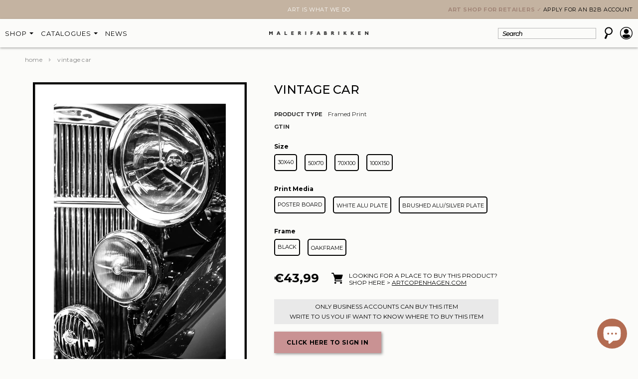

--- FILE ---
content_type: text/html; charset=utf-8
request_url: https://www.malerifabrikken.com/products/vintage-car-framed-print
body_size: 51292
content:



<!doctype html>
<!--[if lt IE 7]><html class="no-js lt-ie9 lt-ie8 lt-ie7" lang="en"> <![endif]-->
<!--[if IE 7]><html class="no-js lt-ie9 lt-ie8" lang="en"> <![endif]-->
<!--[if IE 8]><html class="no-js lt-ie9" lang="en"> <![endif]-->
<!--[if IE 9 ]><html class="ie9 no-js"> <![endif]-->
<!--[if (gt IE 9)|!(IE)]><!--> <html class="no-js"> <!--<![endif]-->
<head><script src="https://ajax.googleapis.com/ajax/libs/jquery/2.2.1/jquery.min.js"></script>
<script>
$m = $.noConflict(true);
</script>

  <!-- Title and description ================================================== -->
<title>Vintage Car | FRAMED PRINT | Danish Art</title>
  

  <!-- Product meta ================================================== -->
  


<meta property="og:type" content="product">
<meta property="og:title" content="Vintage Car | FRAMED PRINT">

<meta property="og:image" content="http://www.malerifabrikken.com/cdn/shop/products/Vintage-Car-poster-board-black-frame_ad78d107-ce7c-49c0-b950-ac395ebfe994_grande.jpg?v=1643718061">
<meta property="og:image:secure_url" content="https://www.malerifabrikken.com/cdn/shop/products/Vintage-Car-poster-board-black-frame_ad78d107-ce7c-49c0-b950-ac395ebfe994_grande.jpg?v=1643718061">

<meta property="og:image" content="http://www.malerifabrikken.com/cdn/shop/products/968-2022-050070-BL1_VintageCarInterior_grande.jpg?v=1678456828">
<meta property="og:image:secure_url" content="https://www.malerifabrikken.com/cdn/shop/products/968-2022-050070-BL1_VintageCarInterior_grande.jpg?v=1678456828">

<meta property="og:image" content="http://www.malerifabrikken.com/cdn/shop/products/Vintage-Car-poster-board-oak-frame_a3ae6112-a7bd-4178-9e4a-2de6634973f2_grande.jpg?v=1678456828">
<meta property="og:image:secure_url" content="https://www.malerifabrikken.com/cdn/shop/products/Vintage-Car-poster-board-oak-frame_a3ae6112-a7bd-4178-9e4a-2de6634973f2_grande.jpg?v=1678456828">





<meta property="og:description" content="Poster mounted on board and framed with no glass">


  <meta property="og:url" content="https://www.malerifabrikken.com/products/vintage-car-framed-print">
  <meta property="og:site_name" content="MALERIFABRIKKEN">
  
<!-- /snippets/twitter-card.liquid -->





  <meta name="twitter:card" content="product"><meta name="twitter:title" content="Vintage Car | FRAMED PRINT">
<meta name="twitter:description" content="Poster mounted on board and framed with no glass">
<meta name="twitter:image" content="https://www.malerifabrikken.com/cdn/shop/products/Vintage-Car-poster-board-black-frame_ad78d107-ce7c-49c0-b950-ac395ebfe994_medium.jpg?v=1643718061">
<meta name="twitter:image:width" content="240">
<meta name="twitter:image:height" content="240">
<meta name="twitter:label1" content="Suggested Retail Price">
<meta name="twitter:data1" content="€43,99 EUR">
  
  <meta name="twitter:label2" content="Brand">
  <meta name="twitter:data2" content="MALERIFABRIKKEN">
  



  <!-- Helpers ================================================== -->



<link rel="canonical" href="https://www.malerifabrikken.com/products/vintage-car-framed-print">



  <meta name="viewport" content="width=device-width,initial-scale=1">
  <meta name="viewport" content="width=device-width, minimum-scale=1.0, maximum-scale=1.0, user-scalable=no">
<link href="https://fonts.googleapis.com/css2?family=Montserrat:ital,wght@0,100;0,200;0,300;0,400;0,500;0,600;0,700;0,800;0,900;1,100;1,200;1,300;1,400;1,500;1,600;1,700;1,800;1,900&display=swap" rel="stylesheet">
<!--     <meta name="viewport" content="width=device-width, initial-scale=1.0, height=device-height, minimum-scale=1.0, maximum-scale=1.0"> -->
<!--   <meta charset="utf-8"> 
  <meta http-equiv="X-UA-Compatible" content="IE=edge,chrome=1">
 -->
  <!-- Favicon -->
  <link rel="shortcut icon" href="//www.malerifabrikken.com/cdn/shop/t/34/assets/favicon.png?v=54239433555825035281763374773" type="image/x-icon" />

  <!-- fonts -->
  
<script type="text/javascript">
  WebFontConfig = {
    google: { families: [ 
      
          'Montserrat:100,200,300,400,500,600,700,800,900'
	  
      
      
      	
      		,
      	      
        'Roboto:100,200,300,400,500,600,700,800,900'
	  
      
      
      	
      		,
      	      
        'Roboto Condensed:100,200,300,400,500,600,700,800,900'
	  
      
      
    ] }
  };
  (function() {
    var wf = document.createElement('script');
    wf.src = ('https:' == document.location.protocol ? 'https' : 'http') +
      '://ajax.googleapis.com/ajax/libs/webfont/1/webfont.js';
    wf.type = 'text/javascript';
    wf.async = 'true';
    var s = document.getElementsByTagName('script')[0];
    s.parentNode.insertBefore(wf, s);
  })(); 
</script>

  
   <!-- Styles -->
   
<link href="//www.malerifabrikken.com/cdn/shop/t/34/assets/bootstrap.min.css?v=125365494255861483591763374773" rel="stylesheet" type="text/css" media="all" />

<!-- Theme base and media queries -->
<link href="//www.malerifabrikken.com/cdn/shop/t/34/assets/owl.carousel.css?v=110508842938087914561763374773" rel="stylesheet" type="text/css" media="all" />
<link href="//www.malerifabrikken.com/cdn/shop/t/34/assets/owl.theme.css?v=26972935624028443691763374773" rel="stylesheet" type="text/css" media="all" />
<link href="//www.malerifabrikken.com/cdn/shop/t/34/assets/jcarousel.css?v=140402818170508073921763374773" rel="stylesheet" type="text/css" media="all" />
<link href="//www.malerifabrikken.com/cdn/shop/t/34/assets/selectize.bootstrap3.css?v=118966386664581825661763374773" rel="stylesheet" type="text/css" media="all" />
<link href="//www.malerifabrikken.com/cdn/shop/t/34/assets/jquery.fancybox.css?v=63466834292105058241763374773" rel="stylesheet" type="text/css" media="all" />
<link href="//www.malerifabrikken.com/cdn/shop/t/34/assets/component.css?v=167576966610831123851763374773" rel="stylesheet" type="text/css" media="all" />
<link href="//www.malerifabrikken.com/cdn/shop/t/34/assets/theme-styles.css?v=29987227930925740191763980410" rel="stylesheet" type="text/css" media="all" />
<link rel="stylesheet" href="//www.malerifabrikken.com/cdn/shop/t/34/assets/custom.css?v=45769494280162992021763986467">
<link href="//www.malerifabrikken.com/cdn/shop/t/34/assets/theme-styles-setting.css?v=95773034676229102641763555799" rel="stylesheet" type="text/css" media="all" />
<link href="//www.malerifabrikken.com/cdn/shop/t/34/assets/theme-styles-responsive.css?v=45863124352051526321763374773" rel="stylesheet" type="text/css" media="all" />
<link href="//www.malerifabrikken.com/cdn/shop/t/34/assets/animate.css?v=168119286650764109401763374773" rel="stylesheet" type="text/css" media="all" />
<link href="//www.malerifabrikken.com/cdn/shop/t/34/assets/dynamic.scss.css?v=98272877876309082581763980126" rel="stylesheet" type="text/css" media="all" />


<link href="//www.malerifabrikken.com/cdn/shop/t/34/assets/retina-responsive.css?v=58003552728091659331763374773" rel="stylesheet" type="text/css" media="all" />

  
   <!-- Scripts -->
  
<script src="//ajax.googleapis.com/ajax/libs/jquery/1.8.1/jquery.min.js"></script>
<script src="//www.malerifabrikken.com/cdn/shop/t/34/assets/jquery-cookie.min.js?v=72365755745404048181763374773" type="text/javascript"></script>
<script src="//www.malerifabrikken.com/cdn/shop/t/34/assets/selectize.min.js?v=74685606144567451161763374773" type="text/javascript"></script>
<script src="//www.malerifabrikken.com/cdn/shop/t/34/assets/jquery.flexslider-min.js?v=61727824838382291461763374773" type="text/javascript"></script>

<script>
  window.ajax_cart = true;
  window.money_format = `€{{amount_with_comma_separator}} EUR`;
  window.shop_currency = "EUR";
  window.show_multiple_currencies = true;
  window.loading_url = "//www.malerifabrikken.com/cdn/shop/t/34/assets/loading.gif?v=50837312686733260831763374773"; 
  window.use_color_swatch = true;
  window.product_image_resize = false;
  window.enable_sidebar_multiple_choice = true;
  window.dropdowncart_type = "hover";
  window.file_url = "//www.malerifabrikken.com/cdn/shop/files/?v=8273";
  window.asset_url = "";
  window.images_size = {
    is_crop: false,
    ratio_width : 1,
    ratio_height : 1.35,
  };
  window.inventory_text = {
    in_stock: "In stock",
    many_in_stock: "Many in stock",
    out_of_stock: "Out of stock",
    add_to_cart: "Add to cart",
    sold_out: "Sold out",
    unavailable: "Unavailable"
  };
          
  window.multi_lang = false;
</script>


  <script src="//www.malerifabrikken.com/cdn/shop/t/34/assets/jquery.magnific-popup.min.js?v=184369421263510081681763374773"></script>
  <script src="//www.malerifabrikken.com/cdn/shop/t/34/assets/slick.min.js?v=71779134894361685811763374773"></script>
  <script src="//www.malerifabrikken.com/cdn/shop/t/34/assets/custom.js?v=163473164723993224631765190868" defer></script>
 
  <!-- Header hook for plugins ================================================== -->
  <script>window.performance && window.performance.mark && window.performance.mark('shopify.content_for_header.start');</script><meta id="shopify-digital-wallet" name="shopify-digital-wallet" content="/61554098399/digital_wallets/dialog">
<link rel="alternate" type="application/json+oembed" href="https://www.malerifabrikken.com/products/vintage-car-framed-print.oembed">
<script async="async" src="/checkouts/internal/preloads.js?locale=en-DE"></script>
<script id="shopify-features" type="application/json">{"accessToken":"ca762e501015f0d16c06454967a63cb0","betas":["rich-media-storefront-analytics"],"domain":"www.malerifabrikken.com","predictiveSearch":true,"shopId":61554098399,"locale":"en"}</script>
<script>var Shopify = Shopify || {};
Shopify.shop = "malerifabrikken-english.myshopify.com";
Shopify.locale = "en";
Shopify.currency = {"active":"EUR","rate":"1.0"};
Shopify.country = "DE";
Shopify.theme = {"name":"MINIMAL LAYOUT | ACOUSTIC PAGE","id":189152166228,"schema_name":null,"schema_version":null,"theme_store_id":null,"role":"main"};
Shopify.theme.handle = "null";
Shopify.theme.style = {"id":null,"handle":null};
Shopify.cdnHost = "www.malerifabrikken.com/cdn";
Shopify.routes = Shopify.routes || {};
Shopify.routes.root = "/";</script>
<script type="module">!function(o){(o.Shopify=o.Shopify||{}).modules=!0}(window);</script>
<script>!function(o){function n(){var o=[];function n(){o.push(Array.prototype.slice.apply(arguments))}return n.q=o,n}var t=o.Shopify=o.Shopify||{};t.loadFeatures=n(),t.autoloadFeatures=n()}(window);</script>
<script id="shop-js-analytics" type="application/json">{"pageType":"product"}</script>
<script defer="defer" async type="module" src="//www.malerifabrikken.com/cdn/shopifycloud/shop-js/modules/v2/client.init-shop-cart-sync_BdyHc3Nr.en.esm.js"></script>
<script defer="defer" async type="module" src="//www.malerifabrikken.com/cdn/shopifycloud/shop-js/modules/v2/chunk.common_Daul8nwZ.esm.js"></script>
<script type="module">
  await import("//www.malerifabrikken.com/cdn/shopifycloud/shop-js/modules/v2/client.init-shop-cart-sync_BdyHc3Nr.en.esm.js");
await import("//www.malerifabrikken.com/cdn/shopifycloud/shop-js/modules/v2/chunk.common_Daul8nwZ.esm.js");

  window.Shopify.SignInWithShop?.initShopCartSync?.({"fedCMEnabled":true,"windoidEnabled":true});

</script>
<script>(function() {
  var isLoaded = false;
  function asyncLoad() {
    if (isLoaded) return;
    isLoaded = true;
    var urls = ["\/\/cdn.shopify.com\/proxy\/7546c5055829e3517651237ea4f7daa12509b08e0ba7bab5cceea4a71d4e46f9\/malerifabrikken.activehosted.com\/js\/site-tracking.php?shop=malerifabrikken-english.myshopify.com\u0026sp-cache-control=cHVibGljLCBtYXgtYWdlPTkwMA"];
    for (var i = 0; i < urls.length; i++) {
      var s = document.createElement('script');
      s.type = 'text/javascript';
      s.async = true;
      s.src = urls[i];
      var x = document.getElementsByTagName('script')[0];
      x.parentNode.insertBefore(s, x);
    }
  };
  if(window.attachEvent) {
    window.attachEvent('onload', asyncLoad);
  } else {
    window.addEventListener('load', asyncLoad, false);
  }
})();</script>
<script id="__st">var __st={"a":61554098399,"offset":3600,"reqid":"49e0237b-38e1-4c46-ad25-c0902cf0da0f-1769025000","pageurl":"www.malerifabrikken.com\/products\/vintage-car-framed-print","u":"d9a57e8c6c64","p":"product","rtyp":"product","rid":7563093999839};</script>
<script>window.ShopifyPaypalV4VisibilityTracking = true;</script>
<script id="captcha-bootstrap">!function(){'use strict';const t='contact',e='account',n='new_comment',o=[[t,t],['blogs',n],['comments',n],[t,'customer']],c=[[e,'customer_login'],[e,'guest_login'],[e,'recover_customer_password'],[e,'create_customer']],r=t=>t.map((([t,e])=>`form[action*='/${t}']:not([data-nocaptcha='true']) input[name='form_type'][value='${e}']`)).join(','),a=t=>()=>t?[...document.querySelectorAll(t)].map((t=>t.form)):[];function s(){const t=[...o],e=r(t);return a(e)}const i='password',u='form_key',d=['recaptcha-v3-token','g-recaptcha-response','h-captcha-response',i],f=()=>{try{return window.sessionStorage}catch{return}},m='__shopify_v',_=t=>t.elements[u];function p(t,e,n=!1){try{const o=window.sessionStorage,c=JSON.parse(o.getItem(e)),{data:r}=function(t){const{data:e,action:n}=t;return t[m]||n?{data:e,action:n}:{data:t,action:n}}(c);for(const[e,n]of Object.entries(r))t.elements[e]&&(t.elements[e].value=n);n&&o.removeItem(e)}catch(o){console.error('form repopulation failed',{error:o})}}const l='form_type',E='cptcha';function T(t){t.dataset[E]=!0}const w=window,h=w.document,L='Shopify',v='ce_forms',y='captcha';let A=!1;((t,e)=>{const n=(g='f06e6c50-85a8-45c8-87d0-21a2b65856fe',I='https://cdn.shopify.com/shopifycloud/storefront-forms-hcaptcha/ce_storefront_forms_captcha_hcaptcha.v1.5.2.iife.js',D={infoText:'Protected by hCaptcha',privacyText:'Privacy',termsText:'Terms'},(t,e,n)=>{const o=w[L][v],c=o.bindForm;if(c)return c(t,g,e,D).then(n);var r;o.q.push([[t,g,e,D],n]),r=I,A||(h.body.append(Object.assign(h.createElement('script'),{id:'captcha-provider',async:!0,src:r})),A=!0)});var g,I,D;w[L]=w[L]||{},w[L][v]=w[L][v]||{},w[L][v].q=[],w[L][y]=w[L][y]||{},w[L][y].protect=function(t,e){n(t,void 0,e),T(t)},Object.freeze(w[L][y]),function(t,e,n,w,h,L){const[v,y,A,g]=function(t,e,n){const i=e?o:[],u=t?c:[],d=[...i,...u],f=r(d),m=r(i),_=r(d.filter((([t,e])=>n.includes(e))));return[a(f),a(m),a(_),s()]}(w,h,L),I=t=>{const e=t.target;return e instanceof HTMLFormElement?e:e&&e.form},D=t=>v().includes(t);t.addEventListener('submit',(t=>{const e=I(t);if(!e)return;const n=D(e)&&!e.dataset.hcaptchaBound&&!e.dataset.recaptchaBound,o=_(e),c=g().includes(e)&&(!o||!o.value);(n||c)&&t.preventDefault(),c&&!n&&(function(t){try{if(!f())return;!function(t){const e=f();if(!e)return;const n=_(t);if(!n)return;const o=n.value;o&&e.removeItem(o)}(t);const e=Array.from(Array(32),(()=>Math.random().toString(36)[2])).join('');!function(t,e){_(t)||t.append(Object.assign(document.createElement('input'),{type:'hidden',name:u})),t.elements[u].value=e}(t,e),function(t,e){const n=f();if(!n)return;const o=[...t.querySelectorAll(`input[type='${i}']`)].map((({name:t})=>t)),c=[...d,...o],r={};for(const[a,s]of new FormData(t).entries())c.includes(a)||(r[a]=s);n.setItem(e,JSON.stringify({[m]:1,action:t.action,data:r}))}(t,e)}catch(e){console.error('failed to persist form',e)}}(e),e.submit())}));const S=(t,e)=>{t&&!t.dataset[E]&&(n(t,e.some((e=>e===t))),T(t))};for(const o of['focusin','change'])t.addEventListener(o,(t=>{const e=I(t);D(e)&&S(e,y())}));const B=e.get('form_key'),M=e.get(l),P=B&&M;t.addEventListener('DOMContentLoaded',(()=>{const t=y();if(P)for(const e of t)e.elements[l].value===M&&p(e,B);[...new Set([...A(),...v().filter((t=>'true'===t.dataset.shopifyCaptcha))])].forEach((e=>S(e,t)))}))}(h,new URLSearchParams(w.location.search),n,t,e,['guest_login'])})(!0,!0)}();</script>
<script integrity="sha256-4kQ18oKyAcykRKYeNunJcIwy7WH5gtpwJnB7kiuLZ1E=" data-source-attribution="shopify.loadfeatures" defer="defer" src="//www.malerifabrikken.com/cdn/shopifycloud/storefront/assets/storefront/load_feature-a0a9edcb.js" crossorigin="anonymous"></script>
<script data-source-attribution="shopify.dynamic_checkout.dynamic.init">var Shopify=Shopify||{};Shopify.PaymentButton=Shopify.PaymentButton||{isStorefrontPortableWallets:!0,init:function(){window.Shopify.PaymentButton.init=function(){};var t=document.createElement("script");t.src="https://www.malerifabrikken.com/cdn/shopifycloud/portable-wallets/latest/portable-wallets.en.js",t.type="module",document.head.appendChild(t)}};
</script>
<script data-source-attribution="shopify.dynamic_checkout.buyer_consent">
  function portableWalletsHideBuyerConsent(e){var t=document.getElementById("shopify-buyer-consent"),n=document.getElementById("shopify-subscription-policy-button");t&&n&&(t.classList.add("hidden"),t.setAttribute("aria-hidden","true"),n.removeEventListener("click",e))}function portableWalletsShowBuyerConsent(e){var t=document.getElementById("shopify-buyer-consent"),n=document.getElementById("shopify-subscription-policy-button");t&&n&&(t.classList.remove("hidden"),t.removeAttribute("aria-hidden"),n.addEventListener("click",e))}window.Shopify?.PaymentButton&&(window.Shopify.PaymentButton.hideBuyerConsent=portableWalletsHideBuyerConsent,window.Shopify.PaymentButton.showBuyerConsent=portableWalletsShowBuyerConsent);
</script>
<script data-source-attribution="shopify.dynamic_checkout.cart.bootstrap">document.addEventListener("DOMContentLoaded",(function(){function t(){return document.querySelector("shopify-accelerated-checkout-cart, shopify-accelerated-checkout")}if(t())Shopify.PaymentButton.init();else{new MutationObserver((function(e,n){t()&&(Shopify.PaymentButton.init(),n.disconnect())})).observe(document.body,{childList:!0,subtree:!0})}}));
</script>

<script>window.performance && window.performance.mark && window.performance.mark('shopify.content_for_header.end');</script>

  <script>window.BOLD = window.BOLD || {};
    window.BOLD.common = window.BOLD.common || {};
    window.BOLD.common.Shopify = window.BOLD.common.Shopify || {};
    window.BOLD.common.Shopify.shop = {
      domain: 'www.malerifabrikken.com',
      permanent_domain: 'malerifabrikken-english.myshopify.com',
      url: 'https://www.malerifabrikken.com',
      secure_url: 'https://www.malerifabrikken.com',
      money_format: "€{{amount_with_comma_separator}}",
      currency: "EUR"
    };
    window.BOLD.common.Shopify.customer = {
      id: null,
      tags: null,
    };
    window.BOLD.common.Shopify.cart = {"note":null,"attributes":{},"original_total_price":0,"total_price":0,"total_discount":0,"total_weight":0.0,"item_count":0,"items":[],"requires_shipping":false,"currency":"EUR","items_subtotal_price":0,"cart_level_discount_applications":[],"checkout_charge_amount":0};
    window.BOLD.common.template = 'product';window.BOLD.common.Shopify.formatMoney = function(money, format) {
        function n(t, e) {
            return "undefined" == typeof t ? e : t
        }
        function r(t, e, r, i) {
            if (e = n(e, 2),
                r = n(r, ","),
                i = n(i, "."),
            isNaN(t) || null == t)
                return 0;
            t = (t / 100).toFixed(e);
            var o = t.split(".")
                , a = o[0].replace(/(\d)(?=(\d\d\d)+(?!\d))/g, "$1" + r)
                , s = o[1] ? i + o[1] : "";
            return a + s
        }
        "string" == typeof money && (money = money.replace(".", ""));
        var i = ""
            , o = /\{\{\s*(\w+)\s*\}\}/
            , a = format || window.BOLD.common.Shopify.shop.money_format || window.Shopify.money_format || "$ {{ amount }}";
        switch (a.match(o)[1]) {
            case "amount":
                i = r(money, 2, ",", ".");
                break;
            case "amount_no_decimals":
                i = r(money, 0, ",", ".");
                break;
            case "amount_with_comma_separator":
                i = r(money, 2, ".", ",");
                break;
            case "amount_no_decimals_with_comma_separator":
                i = r(money, 0, ".", ",");
                break;
            case "amount_with_space_separator":
                i = r(money, 2, " ", ",");
                break;
            case "amount_no_decimals_with_space_separator":
                i = r(money, 0, " ", ",");
                break;
            case "amount_with_apostrophe_separator":
                i = r(money, 2, "'", ".");
                break;
        }
        return a.replace(o, i);
    };
    window.BOLD.common.Shopify.saveProduct = function (handle, product) {
      if (typeof handle === 'string' && typeof window.BOLD.common.Shopify.products[handle] === 'undefined') {
        if (typeof product === 'number') {
          window.BOLD.common.Shopify.handles[product] = handle;
          product = { id: product };
        }
        window.BOLD.common.Shopify.products[handle] = product;
      }
    };
    window.BOLD.common.Shopify.saveVariant = function (variant_id, variant) {
      if (typeof variant_id === 'number' && typeof window.BOLD.common.Shopify.variants[variant_id] === 'undefined') {
        window.BOLD.common.Shopify.variants[variant_id] = variant;
      }
    };window.BOLD.common.Shopify.products = window.BOLD.common.Shopify.products || {};
    window.BOLD.common.Shopify.variants = window.BOLD.common.Shopify.variants || {};
    window.BOLD.common.Shopify.handles = window.BOLD.common.Shopify.handles || {};window.BOLD.common.Shopify.handle = "vintage-car-framed-print"
window.BOLD.common.Shopify.saveProduct("vintage-car-framed-print", 7563093999839);window.BOLD.common.Shopify.saveVariant(42520995102943, { product_id: 7563093999839, product_handle: "vintage-car-framed-print", price: 1699, group_id: '', csp_metafield: {}});window.BOLD.common.Shopify.saveVariant(42520995135711, { product_id: 7563093999839, product_handle: "vintage-car-framed-print", price: 1699, group_id: '', csp_metafield: {}});window.BOLD.common.Shopify.saveVariant(42520995168479, { product_id: 7563093999839, product_handle: "vintage-car-framed-print", price: 2790, group_id: '', csp_metafield: {}});window.BOLD.common.Shopify.saveVariant(42520995201247, { product_id: 7563093999839, product_handle: "vintage-car-framed-print", price: 2790, group_id: '', csp_metafield: {}});window.BOLD.common.Shopify.saveVariant(42520995234015, { product_id: 7563093999839, product_handle: "vintage-car-framed-print", price: 2990, group_id: '', csp_metafield: {}});window.BOLD.common.Shopify.saveVariant(42520995266783, { product_id: 7563093999839, product_handle: "vintage-car-framed-print", price: 2990, group_id: '', csp_metafield: {}});window.BOLD.common.Shopify.saveVariant(42520995299551, { product_id: 7563093999839, product_handle: "vintage-car-framed-print", price: 2799, group_id: '', csp_metafield: {}});window.BOLD.common.Shopify.saveVariant(42520995332319, { product_id: 7563093999839, product_handle: "vintage-car-framed-print", price: 2799, group_id: '', csp_metafield: {}});window.BOLD.common.Shopify.saveVariant(42520995365087, { product_id: 7563093999839, product_handle: "vintage-car-framed-print", price: 4990, group_id: '', csp_metafield: {}});window.BOLD.common.Shopify.saveVariant(42520995397855, { product_id: 7563093999839, product_handle: "vintage-car-framed-print", price: 4990, group_id: '', csp_metafield: {}});window.BOLD.common.Shopify.saveVariant(42520995430623, { product_id: 7563093999839, product_handle: "vintage-car-framed-print", price: 5490, group_id: '', csp_metafield: {}});window.BOLD.common.Shopify.saveVariant(42520995463391, { product_id: 7563093999839, product_handle: "vintage-car-framed-print", price: 5490, group_id: '', csp_metafield: {}});window.BOLD.common.Shopify.saveVariant(42520995496159, { product_id: 7563093999839, product_handle: "vintage-car-framed-print", price: 4999, group_id: '', csp_metafield: {}});window.BOLD.common.Shopify.saveVariant(42520995528927, { product_id: 7563093999839, product_handle: "vintage-car-framed-print", price: 4999, group_id: '', csp_metafield: {}});window.BOLD.common.Shopify.saveVariant(42520995561695, { product_id: 7563093999839, product_handle: "vintage-car-framed-print", price: 7990, group_id: '', csp_metafield: {}});window.BOLD.common.Shopify.saveVariant(42520995594463, { product_id: 7563093999839, product_handle: "vintage-car-framed-print", price: 7990, group_id: '', csp_metafield: {}});window.BOLD.common.Shopify.saveVariant(42520995627231, { product_id: 7563093999839, product_handle: "vintage-car-framed-print", price: 8990, group_id: '', csp_metafield: {}});window.BOLD.common.Shopify.saveVariant(42520995659999, { product_id: 7563093999839, product_handle: "vintage-car-framed-print", price: 8990, group_id: '', csp_metafield: {}});window.BOLD.common.Shopify.saveVariant(42520995692767, { product_id: 7563093999839, product_handle: "vintage-car-framed-print", price: 13490, group_id: '', csp_metafield: {}});window.BOLD.common.Shopify.saveVariant(42520995725535, { product_id: 7563093999839, product_handle: "vintage-car-framed-print", price: 13490, group_id: '', csp_metafield: {}});window.BOLD.common.Shopify.saveVariant(42520995758303, { product_id: 7563093999839, product_handle: "vintage-car-framed-print", price: 15490, group_id: '', csp_metafield: {}});window.BOLD.common.Shopify.saveVariant(42520995823839, { product_id: 7563093999839, product_handle: "vintage-car-framed-print", price: 15490, group_id: '', csp_metafield: {}});window.BOLD.common.Shopify.saveVariant(43961255231711, { product_id: 7563093999839, product_handle: "vintage-car-framed-print", price: 2290, group_id: '', csp_metafield: {}});window.BOLD.common.Shopify.saveVariant(43961255264479, { product_id: 7563093999839, product_handle: "vintage-car-framed-print", price: 2490, group_id: '', csp_metafield: {}});window.BOLD.common.Shopify.saveVariant(43961255297247, { product_id: 7563093999839, product_handle: "vintage-car-framed-print", price: 3690, group_id: '', csp_metafield: {}});window.BOLD.common.Shopify.saveVariant(43961255330015, { product_id: 7563093999839, product_handle: "vintage-car-framed-print", price: 3990, group_id: '', csp_metafield: {}});window.BOLD.common.Shopify.saveVariant(43961255362783, { product_id: 7563093999839, product_handle: "vintage-car-framed-print", price: 6490, group_id: '', csp_metafield: {}});window.BOLD.common.Shopify.saveVariant(43961255395551, { product_id: 7563093999839, product_handle: "vintage-car-framed-print", price: 6990, group_id: '', csp_metafield: {}});window.BOLD.common.Shopify.saveVariant(43961255428319, { product_id: 7563093999839, product_handle: "vintage-car-framed-print", price: 10990, group_id: '', csp_metafield: {}});window.BOLD.common.Shopify.saveVariant(43961255461087, { product_id: 7563093999839, product_handle: "vintage-car-framed-print", price: 12490, group_id: '', csp_metafield: {}});window.BOLD.apps_installed = {} || {};window.BOLD.common.Shopify.saveProduct("prada-framed-print", 7563409653983);window.BOLD.common.Shopify.saveVariant(42522144866527, { product_id: 7563409653983, product_handle: "prada-framed-print", price: 2099, group_id: '', csp_metafield: {}});window.BOLD.common.Shopify.saveVariant(42522144899295, { product_id: 7563409653983, product_handle: "prada-framed-print", price: 2099, group_id: '', csp_metafield: {}});window.BOLD.common.Shopify.saveVariant(42522144932063, { product_id: 7563409653983, product_handle: "prada-framed-print", price: 2900, group_id: '', csp_metafield: {}});window.BOLD.common.Shopify.saveVariant(42522144964831, { product_id: 7563409653983, product_handle: "prada-framed-print", price: 3500, group_id: '', csp_metafield: {}});window.BOLD.common.Shopify.saveVariant(42522144997599, { product_id: 7563409653983, product_handle: "prada-framed-print", price: 3100, group_id: '', csp_metafield: {}});window.BOLD.common.Shopify.saveVariant(42522145030367, { product_id: 7563409653983, product_handle: "prada-framed-print", price: 3800, group_id: '', csp_metafield: {}});window.BOLD.common.Shopify.saveVariant(42522145063135, { product_id: 7563409653983, product_handle: "prada-framed-print", price: 3499, group_id: '', csp_metafield: {}});window.BOLD.common.Shopify.saveVariant(42522145095903, { product_id: 7563409653983, product_handle: "prada-framed-print", price: 3499, group_id: '', csp_metafield: {}});window.BOLD.common.Shopify.saveVariant(42522145128671, { product_id: 7563409653983, product_handle: "prada-framed-print", price: 4590, group_id: '', csp_metafield: {}});window.BOLD.common.Shopify.saveVariant(42522145161439, { product_id: 7563409653983, product_handle: "prada-framed-print", price: 6290, group_id: '', csp_metafield: {}});window.BOLD.common.Shopify.saveVariant(42522145194207, { product_id: 7563409653983, product_handle: "prada-framed-print", price: 4990, group_id: '', csp_metafield: {}});window.BOLD.common.Shopify.saveVariant(42522145226975, { product_id: 7563409653983, product_handle: "prada-framed-print", price: 6890, group_id: '', csp_metafield: {}});window.BOLD.common.Shopify.saveVariant(42522145259743, { product_id: 7563409653983, product_handle: "prada-framed-print", price: 5999, group_id: '', csp_metafield: {}});window.BOLD.common.Shopify.saveVariant(42522145292511, { product_id: 7563409653983, product_handle: "prada-framed-print", price: 5999, group_id: '', csp_metafield: {}});window.BOLD.common.Shopify.saveVariant(42522145325279, { product_id: 7563409653983, product_handle: "prada-framed-print", price: 8190, group_id: '', csp_metafield: {}});window.BOLD.common.Shopify.saveVariant(42522145358047, { product_id: 7563409653983, product_handle: "prada-framed-print", price: 9990, group_id: '', csp_metafield: {}});window.BOLD.common.Shopify.saveVariant(42522145390815, { product_id: 7563409653983, product_handle: "prada-framed-print", price: 8790, group_id: '', csp_metafield: {}});window.BOLD.common.Shopify.saveVariant(42522145423583, { product_id: 7563409653983, product_handle: "prada-framed-print", price: 11290, group_id: '', csp_metafield: {}});window.BOLD.common.Shopify.saveVariant(42522145456351, { product_id: 7563409653983, product_handle: "prada-framed-print", price: 13750, group_id: '', csp_metafield: {}});window.BOLD.common.Shopify.saveVariant(42522145489119, { product_id: 7563409653983, product_handle: "prada-framed-print", price: 16990, group_id: '', csp_metafield: {}});window.BOLD.common.Shopify.saveVariant(42522145521887, { product_id: 7563409653983, product_handle: "prada-framed-print", price: 15590, group_id: '', csp_metafield: {}});window.BOLD.common.Shopify.saveVariant(42522145587423, { product_id: 7563409653983, product_handle: "prada-framed-print", price: 19490, group_id: '', csp_metafield: {}});window.BOLD.common.Shopify.saveProduct("paris-framed-print", 7563093082335);window.BOLD.common.Shopify.saveVariant(42520991924447, { product_id: 7563093082335, product_handle: "paris-framed-print", price: 1699, group_id: '', csp_metafield: {}});window.BOLD.common.Shopify.saveVariant(42520991957215, { product_id: 7563093082335, product_handle: "paris-framed-print", price: 1699, group_id: '', csp_metafield: {}});window.BOLD.common.Shopify.saveVariant(42520991989983, { product_id: 7563093082335, product_handle: "paris-framed-print", price: 2790, group_id: '', csp_metafield: {}});window.BOLD.common.Shopify.saveVariant(42520992022751, { product_id: 7563093082335, product_handle: "paris-framed-print", price: 2790, group_id: '', csp_metafield: {}});window.BOLD.common.Shopify.saveVariant(42520992055519, { product_id: 7563093082335, product_handle: "paris-framed-print", price: 2990, group_id: '', csp_metafield: {}});window.BOLD.common.Shopify.saveVariant(42520992088287, { product_id: 7563093082335, product_handle: "paris-framed-print", price: 2990, group_id: '', csp_metafield: {}});window.BOLD.common.Shopify.saveVariant(42520992121055, { product_id: 7563093082335, product_handle: "paris-framed-print", price: 2799, group_id: '', csp_metafield: {}});window.BOLD.common.Shopify.saveVariant(42520992153823, { product_id: 7563093082335, product_handle: "paris-framed-print", price: 2799, group_id: '', csp_metafield: {}});window.BOLD.common.Shopify.saveVariant(42520992186591, { product_id: 7563093082335, product_handle: "paris-framed-print", price: 4990, group_id: '', csp_metafield: {}});window.BOLD.common.Shopify.saveVariant(42520992219359, { product_id: 7563093082335, product_handle: "paris-framed-print", price: 4990, group_id: '', csp_metafield: {}});window.BOLD.common.Shopify.saveVariant(42520992252127, { product_id: 7563093082335, product_handle: "paris-framed-print", price: 5490, group_id: '', csp_metafield: {}});window.BOLD.common.Shopify.saveVariant(42520992284895, { product_id: 7563093082335, product_handle: "paris-framed-print", price: 5490, group_id: '', csp_metafield: {}});window.BOLD.common.Shopify.saveVariant(42520992317663, { product_id: 7563093082335, product_handle: "paris-framed-print", price: 4999, group_id: '', csp_metafield: {}});window.BOLD.common.Shopify.saveVariant(42520992350431, { product_id: 7563093082335, product_handle: "paris-framed-print", price: 4999, group_id: '', csp_metafield: {}});window.BOLD.common.Shopify.saveVariant(42520992383199, { product_id: 7563093082335, product_handle: "paris-framed-print", price: 7990, group_id: '', csp_metafield: {}});window.BOLD.common.Shopify.saveVariant(42520992415967, { product_id: 7563093082335, product_handle: "paris-framed-print", price: 7990, group_id: '', csp_metafield: {}});window.BOLD.common.Shopify.saveVariant(42520992448735, { product_id: 7563093082335, product_handle: "paris-framed-print", price: 8990, group_id: '', csp_metafield: {}});window.BOLD.common.Shopify.saveVariant(42520992481503, { product_id: 7563093082335, product_handle: "paris-framed-print", price: 8990, group_id: '', csp_metafield: {}});window.BOLD.common.Shopify.saveVariant(42520992514271, { product_id: 7563093082335, product_handle: "paris-framed-print", price: 13490, group_id: '', csp_metafield: {}});window.BOLD.common.Shopify.saveVariant(42520992547039, { product_id: 7563093082335, product_handle: "paris-framed-print", price: 13490, group_id: '', csp_metafield: {}});window.BOLD.common.Shopify.saveVariant(42520992579807, { product_id: 7563093082335, product_handle: "paris-framed-print", price: 15490, group_id: '', csp_metafield: {}});window.BOLD.common.Shopify.saveVariant(42520992612575, { product_id: 7563093082335, product_handle: "paris-framed-print", price: 15490, group_id: '', csp_metafield: {}});window.BOLD.common.Shopify.saveVariant(43961254379743, { product_id: 7563093082335, product_handle: "paris-framed-print", price: 2290, group_id: '', csp_metafield: {}});window.BOLD.common.Shopify.saveVariant(43961254412511, { product_id: 7563093082335, product_handle: "paris-framed-print", price: 2490, group_id: '', csp_metafield: {}});window.BOLD.common.Shopify.saveVariant(43961254445279, { product_id: 7563093082335, product_handle: "paris-framed-print", price: 3690, group_id: '', csp_metafield: {}});window.BOLD.common.Shopify.saveVariant(43961254478047, { product_id: 7563093082335, product_handle: "paris-framed-print", price: 3990, group_id: '', csp_metafield: {}});window.BOLD.common.Shopify.saveVariant(43961254510815, { product_id: 7563093082335, product_handle: "paris-framed-print", price: 6490, group_id: '', csp_metafield: {}});window.BOLD.common.Shopify.saveVariant(43961254543583, { product_id: 7563093082335, product_handle: "paris-framed-print", price: 6990, group_id: '', csp_metafield: {}});window.BOLD.common.Shopify.saveVariant(43961254576351, { product_id: 7563093082335, product_handle: "paris-framed-print", price: 10990, group_id: '', csp_metafield: {}});window.BOLD.common.Shopify.saveVariant(43961254609119, { product_id: 7563093082335, product_handle: "paris-framed-print", price: 12490, group_id: '', csp_metafield: {}});window.BOLD.common.Shopify.saveProduct("audrey-hepburn-1-framed-print", 7563407589599);window.BOLD.common.Shopify.saveVariant(42522131529951, { product_id: 7563407589599, product_handle: "audrey-hepburn-1-framed-print", price: 2099, group_id: '', csp_metafield: {}});window.BOLD.common.Shopify.saveVariant(42522131562719, { product_id: 7563407589599, product_handle: "audrey-hepburn-1-framed-print", price: 2099, group_id: '', csp_metafield: {}});window.BOLD.common.Shopify.saveVariant(42522131628255, { product_id: 7563407589599, product_handle: "audrey-hepburn-1-framed-print", price: 2900, group_id: '', csp_metafield: {}});window.BOLD.common.Shopify.saveVariant(42522131661023, { product_id: 7563407589599, product_handle: "audrey-hepburn-1-framed-print", price: 3500, group_id: '', csp_metafield: {}});window.BOLD.common.Shopify.saveVariant(42522131693791, { product_id: 7563407589599, product_handle: "audrey-hepburn-1-framed-print", price: 3100, group_id: '', csp_metafield: {}});window.BOLD.common.Shopify.saveVariant(42522131726559, { product_id: 7563407589599, product_handle: "audrey-hepburn-1-framed-print", price: 3800, group_id: '', csp_metafield: {}});window.BOLD.common.Shopify.saveVariant(42522131759327, { product_id: 7563407589599, product_handle: "audrey-hepburn-1-framed-print", price: 3499, group_id: '', csp_metafield: {}});window.BOLD.common.Shopify.saveVariant(42522131792095, { product_id: 7563407589599, product_handle: "audrey-hepburn-1-framed-print", price: 3499, group_id: '', csp_metafield: {}});window.BOLD.common.Shopify.saveVariant(42522131824863, { product_id: 7563407589599, product_handle: "audrey-hepburn-1-framed-print", price: 4590, group_id: '', csp_metafield: {}});window.BOLD.common.Shopify.saveVariant(42522131857631, { product_id: 7563407589599, product_handle: "audrey-hepburn-1-framed-print", price: 6290, group_id: '', csp_metafield: {}});window.BOLD.common.Shopify.saveVariant(42522131890399, { product_id: 7563407589599, product_handle: "audrey-hepburn-1-framed-print", price: 4990, group_id: '', csp_metafield: {}});window.BOLD.common.Shopify.saveVariant(42522131923167, { product_id: 7563407589599, product_handle: "audrey-hepburn-1-framed-print", price: 6890, group_id: '', csp_metafield: {}});window.BOLD.common.Shopify.saveVariant(42522131955935, { product_id: 7563407589599, product_handle: "audrey-hepburn-1-framed-print", price: 5999, group_id: '', csp_metafield: {}});window.BOLD.common.Shopify.saveVariant(42522131988703, { product_id: 7563407589599, product_handle: "audrey-hepburn-1-framed-print", price: 5999, group_id: '', csp_metafield: {}});window.BOLD.common.Shopify.saveVariant(42522132021471, { product_id: 7563407589599, product_handle: "audrey-hepburn-1-framed-print", price: 8190, group_id: '', csp_metafield: {}});window.BOLD.common.Shopify.saveVariant(42522132054239, { product_id: 7563407589599, product_handle: "audrey-hepburn-1-framed-print", price: 9990, group_id: '', csp_metafield: {}});window.BOLD.common.Shopify.saveVariant(42522132087007, { product_id: 7563407589599, product_handle: "audrey-hepburn-1-framed-print", price: 8790, group_id: '', csp_metafield: {}});window.BOLD.common.Shopify.saveVariant(42522132119775, { product_id: 7563407589599, product_handle: "audrey-hepburn-1-framed-print", price: 11290, group_id: '', csp_metafield: {}});window.BOLD.common.Shopify.saveVariant(42522132152543, { product_id: 7563407589599, product_handle: "audrey-hepburn-1-framed-print", price: 13750, group_id: '', csp_metafield: {}});window.BOLD.common.Shopify.saveVariant(42522132185311, { product_id: 7563407589599, product_handle: "audrey-hepburn-1-framed-print", price: 16990, group_id: '', csp_metafield: {}});window.BOLD.common.Shopify.saveVariant(42522132218079, { product_id: 7563407589599, product_handle: "audrey-hepburn-1-framed-print", price: 15590, group_id: '', csp_metafield: {}});window.BOLD.common.Shopify.saveVariant(42522132250847, { product_id: 7563407589599, product_handle: "audrey-hepburn-1-framed-print", price: 19490, group_id: '', csp_metafield: {}});window.BOLD.common.Shopify.saveProduct("marlon-brando-1-framed-print", 7563284250847);window.BOLD.common.Shopify.saveVariant(42521843400927, { product_id: 7563284250847, product_handle: "marlon-brando-1-framed-print", price: 2099, group_id: '', csp_metafield: {}});window.BOLD.common.Shopify.saveVariant(42521843433695, { product_id: 7563284250847, product_handle: "marlon-brando-1-framed-print", price: 2099, group_id: '', csp_metafield: {}});window.BOLD.common.Shopify.saveVariant(42521843466463, { product_id: 7563284250847, product_handle: "marlon-brando-1-framed-print", price: 3500, group_id: '', csp_metafield: {}});window.BOLD.common.Shopify.saveVariant(42521843499231, { product_id: 7563284250847, product_handle: "marlon-brando-1-framed-print", price: 3500, group_id: '', csp_metafield: {}});window.BOLD.common.Shopify.saveVariant(42521843531999, { product_id: 7563284250847, product_handle: "marlon-brando-1-framed-print", price: 3800, group_id: '', csp_metafield: {}});window.BOLD.common.Shopify.saveVariant(42521843564767, { product_id: 7563284250847, product_handle: "marlon-brando-1-framed-print", price: 3800, group_id: '', csp_metafield: {}});window.BOLD.common.Shopify.saveVariant(42521843597535, { product_id: 7563284250847, product_handle: "marlon-brando-1-framed-print", price: 3499, group_id: '', csp_metafield: {}});window.BOLD.common.Shopify.saveVariant(42521843630303, { product_id: 7563284250847, product_handle: "marlon-brando-1-framed-print", price: 3499, group_id: '', csp_metafield: {}});window.BOLD.common.Shopify.saveVariant(42521843663071, { product_id: 7563284250847, product_handle: "marlon-brando-1-framed-print", price: 6290, group_id: '', csp_metafield: {}});window.BOLD.common.Shopify.saveVariant(42521843695839, { product_id: 7563284250847, product_handle: "marlon-brando-1-framed-print", price: 6290, group_id: '', csp_metafield: {}});window.BOLD.common.Shopify.saveVariant(42521843728607, { product_id: 7563284250847, product_handle: "marlon-brando-1-framed-print", price: 6890, group_id: '', csp_metafield: {}});window.BOLD.common.Shopify.saveVariant(42521843761375, { product_id: 7563284250847, product_handle: "marlon-brando-1-framed-print", price: 6890, group_id: '', csp_metafield: {}});window.BOLD.common.Shopify.saveVariant(42521843826911, { product_id: 7563284250847, product_handle: "marlon-brando-1-framed-print", price: 5999, group_id: '', csp_metafield: {}});window.BOLD.common.Shopify.saveVariant(42521843859679, { product_id: 7563284250847, product_handle: "marlon-brando-1-framed-print", price: 5999, group_id: '', csp_metafield: {}});window.BOLD.common.Shopify.saveVariant(42521843892447, { product_id: 7563284250847, product_handle: "marlon-brando-1-framed-print", price: 9990, group_id: '', csp_metafield: {}});window.BOLD.common.Shopify.saveVariant(42521843957983, { product_id: 7563284250847, product_handle: "marlon-brando-1-framed-print", price: 9990, group_id: '', csp_metafield: {}});window.BOLD.common.Shopify.saveVariant(42521843990751, { product_id: 7563284250847, product_handle: "marlon-brando-1-framed-print", price: 11290, group_id: '', csp_metafield: {}});window.BOLD.common.Shopify.saveVariant(42521844023519, { product_id: 7563284250847, product_handle: "marlon-brando-1-framed-print", price: 11290, group_id: '', csp_metafield: {}});window.BOLD.common.Shopify.saveVariant(42521844056287, { product_id: 7563284250847, product_handle: "marlon-brando-1-framed-print", price: 16990, group_id: '', csp_metafield: {}});window.BOLD.common.Shopify.saveVariant(42521844089055, { product_id: 7563284250847, product_handle: "marlon-brando-1-framed-print", price: 16990, group_id: '', csp_metafield: {}});window.BOLD.common.Shopify.saveVariant(42521844121823, { product_id: 7563284250847, product_handle: "marlon-brando-1-framed-print", price: 19490, group_id: '', csp_metafield: {}});window.BOLD.common.Shopify.saveVariant(42521844154591, { product_id: 7563284250847, product_handle: "marlon-brando-1-framed-print", price: 19490, group_id: '', csp_metafield: {}});window.BOLD.common.Shopify.saveVariant(43961484804319, { product_id: 7563284250847, product_handle: "marlon-brando-1-framed-print", price: 2900, group_id: '', csp_metafield: {}});window.BOLD.common.Shopify.saveVariant(43961484837087, { product_id: 7563284250847, product_handle: "marlon-brando-1-framed-print", price: 3100, group_id: '', csp_metafield: {}});window.BOLD.common.Shopify.saveVariant(43961484869855, { product_id: 7563284250847, product_handle: "marlon-brando-1-framed-print", price: 4590, group_id: '', csp_metafield: {}});window.BOLD.common.Shopify.saveVariant(43961484902623, { product_id: 7563284250847, product_handle: "marlon-brando-1-framed-print", price: 4990, group_id: '', csp_metafield: {}});window.BOLD.common.Shopify.saveVariant(43961484935391, { product_id: 7563284250847, product_handle: "marlon-brando-1-framed-print", price: 8190, group_id: '', csp_metafield: {}});window.BOLD.common.Shopify.saveVariant(43961484968159, { product_id: 7563284250847, product_handle: "marlon-brando-1-framed-print", price: 8790, group_id: '', csp_metafield: {}});window.BOLD.common.Shopify.saveVariant(43961485000927, { product_id: 7563284250847, product_handle: "marlon-brando-1-framed-print", price: 13750, group_id: '', csp_metafield: {}});window.BOLD.common.Shopify.saveVariant(43961485033695, { product_id: 7563284250847, product_handle: "marlon-brando-1-framed-print", price: 15590, group_id: '', csp_metafield: {}});window.BOLD.common.Shopify.saveProduct("audrey-hepburn-2-framed-print", 7563407458527);window.BOLD.common.Shopify.saveVariant(42522130677983, { product_id: 7563407458527, product_handle: "audrey-hepburn-2-framed-print", price: 2099, group_id: '', csp_metafield: {}});window.BOLD.common.Shopify.saveVariant(42522130710751, { product_id: 7563407458527, product_handle: "audrey-hepburn-2-framed-print", price: 2099, group_id: '', csp_metafield: {}});window.BOLD.common.Shopify.saveVariant(42522130743519, { product_id: 7563407458527, product_handle: "audrey-hepburn-2-framed-print", price: 2900, group_id: '', csp_metafield: {}});window.BOLD.common.Shopify.saveVariant(42522130776287, { product_id: 7563407458527, product_handle: "audrey-hepburn-2-framed-print", price: 3500, group_id: '', csp_metafield: {}});window.BOLD.common.Shopify.saveVariant(42522130809055, { product_id: 7563407458527, product_handle: "audrey-hepburn-2-framed-print", price: 3100, group_id: '', csp_metafield: {}});window.BOLD.common.Shopify.saveVariant(42522130841823, { product_id: 7563407458527, product_handle: "audrey-hepburn-2-framed-print", price: 3800, group_id: '', csp_metafield: {}});window.BOLD.common.Shopify.saveVariant(42522130907359, { product_id: 7563407458527, product_handle: "audrey-hepburn-2-framed-print", price: 3499, group_id: '', csp_metafield: {}});window.BOLD.common.Shopify.saveVariant(42522130940127, { product_id: 7563407458527, product_handle: "audrey-hepburn-2-framed-print", price: 3499, group_id: '', csp_metafield: {}});window.BOLD.common.Shopify.saveVariant(42522130972895, { product_id: 7563407458527, product_handle: "audrey-hepburn-2-framed-print", price: 4590, group_id: '', csp_metafield: {}});window.BOLD.common.Shopify.saveVariant(42522131005663, { product_id: 7563407458527, product_handle: "audrey-hepburn-2-framed-print", price: 6290, group_id: '', csp_metafield: {}});window.BOLD.common.Shopify.saveVariant(42522131038431, { product_id: 7563407458527, product_handle: "audrey-hepburn-2-framed-print", price: 4990, group_id: '', csp_metafield: {}});window.BOLD.common.Shopify.saveVariant(42522131071199, { product_id: 7563407458527, product_handle: "audrey-hepburn-2-framed-print", price: 6890, group_id: '', csp_metafield: {}});window.BOLD.common.Shopify.saveVariant(42522131103967, { product_id: 7563407458527, product_handle: "audrey-hepburn-2-framed-print", price: 5999, group_id: '', csp_metafield: {}});window.BOLD.common.Shopify.saveVariant(42522131136735, { product_id: 7563407458527, product_handle: "audrey-hepburn-2-framed-print", price: 5999, group_id: '', csp_metafield: {}});window.BOLD.common.Shopify.saveVariant(42522131169503, { product_id: 7563407458527, product_handle: "audrey-hepburn-2-framed-print", price: 8190, group_id: '', csp_metafield: {}});window.BOLD.common.Shopify.saveVariant(42522131202271, { product_id: 7563407458527, product_handle: "audrey-hepburn-2-framed-print", price: 9990, group_id: '', csp_metafield: {}});window.BOLD.common.Shopify.saveVariant(42522131235039, { product_id: 7563407458527, product_handle: "audrey-hepburn-2-framed-print", price: 8790, group_id: '', csp_metafield: {}});window.BOLD.common.Shopify.saveVariant(42522131267807, { product_id: 7563407458527, product_handle: "audrey-hepburn-2-framed-print", price: 11290, group_id: '', csp_metafield: {}});window.BOLD.common.Shopify.saveVariant(42522131300575, { product_id: 7563407458527, product_handle: "audrey-hepburn-2-framed-print", price: 13750, group_id: '', csp_metafield: {}});window.BOLD.common.Shopify.saveVariant(42522131333343, { product_id: 7563407458527, product_handle: "audrey-hepburn-2-framed-print", price: 16990, group_id: '', csp_metafield: {}});window.BOLD.common.Shopify.saveVariant(42522131366111, { product_id: 7563407458527, product_handle: "audrey-hepburn-2-framed-print", price: 15590, group_id: '', csp_metafield: {}});window.BOLD.common.Shopify.saveVariant(42522131431647, { product_id: 7563407458527, product_handle: "audrey-hepburn-2-framed-print", price: 19490, group_id: '', csp_metafield: {}});window.BOLD.common.Shopify.saveProduct("vintage-photo-framed-print", 7563093541087);window.BOLD.common.Shopify.saveVariant(42520993988831, { product_id: 7563093541087, product_handle: "vintage-photo-framed-print", price: 1699, group_id: '', csp_metafield: {}});window.BOLD.common.Shopify.saveVariant(42520994021599, { product_id: 7563093541087, product_handle: "vintage-photo-framed-print", price: 1699, group_id: '', csp_metafield: {}});window.BOLD.common.Shopify.saveVariant(42520994054367, { product_id: 7563093541087, product_handle: "vintage-photo-framed-print", price: 2790, group_id: '', csp_metafield: {}});window.BOLD.common.Shopify.saveVariant(42520994087135, { product_id: 7563093541087, product_handle: "vintage-photo-framed-print", price: 2790, group_id: '', csp_metafield: {}});window.BOLD.common.Shopify.saveVariant(42520994119903, { product_id: 7563093541087, product_handle: "vintage-photo-framed-print", price: 2990, group_id: '', csp_metafield: {}});window.BOLD.common.Shopify.saveVariant(42520994152671, { product_id: 7563093541087, product_handle: "vintage-photo-framed-print", price: 2990, group_id: '', csp_metafield: {}});window.BOLD.common.Shopify.saveVariant(42520994185439, { product_id: 7563093541087, product_handle: "vintage-photo-framed-print", price: 2799, group_id: '', csp_metafield: {}});window.BOLD.common.Shopify.saveVariant(42520994218207, { product_id: 7563093541087, product_handle: "vintage-photo-framed-print", price: 2799, group_id: '', csp_metafield: {}});window.BOLD.common.Shopify.saveVariant(42520994250975, { product_id: 7563093541087, product_handle: "vintage-photo-framed-print", price: 4990, group_id: '', csp_metafield: {}});window.BOLD.common.Shopify.saveVariant(42520994283743, { product_id: 7563093541087, product_handle: "vintage-photo-framed-print", price: 4990, group_id: '', csp_metafield: {}});window.BOLD.common.Shopify.saveVariant(42520994316511, { product_id: 7563093541087, product_handle: "vintage-photo-framed-print", price: 5490, group_id: '', csp_metafield: {}});window.BOLD.common.Shopify.saveVariant(42520994349279, { product_id: 7563093541087, product_handle: "vintage-photo-framed-print", price: 5490, group_id: '', csp_metafield: {}});window.BOLD.common.Shopify.saveVariant(42520994382047, { product_id: 7563093541087, product_handle: "vintage-photo-framed-print", price: 4999, group_id: '', csp_metafield: {}});window.BOLD.common.Shopify.saveVariant(42520994414815, { product_id: 7563093541087, product_handle: "vintage-photo-framed-print", price: 4999, group_id: '', csp_metafield: {}});window.BOLD.common.Shopify.saveVariant(42520994447583, { product_id: 7563093541087, product_handle: "vintage-photo-framed-print", price: 7990, group_id: '', csp_metafield: {}});window.BOLD.common.Shopify.saveVariant(42520994480351, { product_id: 7563093541087, product_handle: "vintage-photo-framed-print", price: 7990, group_id: '', csp_metafield: {}});window.BOLD.common.Shopify.saveVariant(42520994513119, { product_id: 7563093541087, product_handle: "vintage-photo-framed-print", price: 8990, group_id: '', csp_metafield: {}});window.BOLD.common.Shopify.saveVariant(42520994545887, { product_id: 7563093541087, product_handle: "vintage-photo-framed-print", price: 8990, group_id: '', csp_metafield: {}});window.BOLD.common.Shopify.saveVariant(42520994578655, { product_id: 7563093541087, product_handle: "vintage-photo-framed-print", price: 13490, group_id: '', csp_metafield: {}});window.BOLD.common.Shopify.saveVariant(42520994611423, { product_id: 7563093541087, product_handle: "vintage-photo-framed-print", price: 13490, group_id: '', csp_metafield: {}});window.BOLD.common.Shopify.saveVariant(42520994644191, { product_id: 7563093541087, product_handle: "vintage-photo-framed-print", price: 15490, group_id: '', csp_metafield: {}});window.BOLD.common.Shopify.saveVariant(42520994676959, { product_id: 7563093541087, product_handle: "vintage-photo-framed-print", price: 15490, group_id: '', csp_metafield: {}});window.BOLD.common.Shopify.saveVariant(43961254936799, { product_id: 7563093541087, product_handle: "vintage-photo-framed-print", price: 2290, group_id: '', csp_metafield: {}});window.BOLD.common.Shopify.saveVariant(43961254969567, { product_id: 7563093541087, product_handle: "vintage-photo-framed-print", price: 2490, group_id: '', csp_metafield: {}});window.BOLD.common.Shopify.saveVariant(43961255002335, { product_id: 7563093541087, product_handle: "vintage-photo-framed-print", price: 3690, group_id: '', csp_metafield: {}});window.BOLD.common.Shopify.saveVariant(43961255035103, { product_id: 7563093541087, product_handle: "vintage-photo-framed-print", price: 3990, group_id: '', csp_metafield: {}});window.BOLD.common.Shopify.saveVariant(43961255067871, { product_id: 7563093541087, product_handle: "vintage-photo-framed-print", price: 6490, group_id: '', csp_metafield: {}});window.BOLD.common.Shopify.saveVariant(43961255100639, { product_id: 7563093541087, product_handle: "vintage-photo-framed-print", price: 6990, group_id: '', csp_metafield: {}});window.BOLD.common.Shopify.saveVariant(43961255133407, { product_id: 7563093541087, product_handle: "vintage-photo-framed-print", price: 10990, group_id: '', csp_metafield: {}});window.BOLD.common.Shopify.saveVariant(43961255166175, { product_id: 7563093541087, product_handle: "vintage-photo-framed-print", price: 12490, group_id: '', csp_metafield: {}});window.BOLD.common.Shopify.saveProduct("acrobat-1-framed-print", 7878882263263);window.BOLD.common.Shopify.saveVariant(43553038991583, { product_id: 7878882263263, product_handle: "acrobat-1-framed-print", price: 1699, group_id: '', csp_metafield: {}});window.BOLD.common.Shopify.saveVariant(43553039024351, { product_id: 7878882263263, product_handle: "acrobat-1-framed-print", price: 1699, group_id: '', csp_metafield: {}});window.BOLD.common.Shopify.saveVariant(43553039057119, { product_id: 7878882263263, product_handle: "acrobat-1-framed-print", price: 2290, group_id: '', csp_metafield: {}});window.BOLD.common.Shopify.saveVariant(43553039089887, { product_id: 7878882263263, product_handle: "acrobat-1-framed-print", price: 2790, group_id: '', csp_metafield: {}});window.BOLD.common.Shopify.saveVariant(43553039122655, { product_id: 7878882263263, product_handle: "acrobat-1-framed-print", price: 2490, group_id: '', csp_metafield: {}});window.BOLD.common.Shopify.saveVariant(43553039155423, { product_id: 7878882263263, product_handle: "acrobat-1-framed-print", price: 2990, group_id: '', csp_metafield: {}});window.BOLD.common.Shopify.saveVariant(43553039188191, { product_id: 7878882263263, product_handle: "acrobat-1-framed-print", price: 2799, group_id: '', csp_metafield: {}});window.BOLD.common.Shopify.saveVariant(43553039220959, { product_id: 7878882263263, product_handle: "acrobat-1-framed-print", price: 2799, group_id: '', csp_metafield: {}});window.BOLD.common.Shopify.saveVariant(43553039253727, { product_id: 7878882263263, product_handle: "acrobat-1-framed-print", price: 3690, group_id: '', csp_metafield: {}});window.BOLD.common.Shopify.saveVariant(43553039286495, { product_id: 7878882263263, product_handle: "acrobat-1-framed-print", price: 4990, group_id: '', csp_metafield: {}});window.BOLD.common.Shopify.saveVariant(43553039319263, { product_id: 7878882263263, product_handle: "acrobat-1-framed-print", price: 3990, group_id: '', csp_metafield: {}});window.BOLD.common.Shopify.saveVariant(43553039352031, { product_id: 7878882263263, product_handle: "acrobat-1-framed-print", price: 5490, group_id: '', csp_metafield: {}});window.BOLD.common.Shopify.saveVariant(43553039384799, { product_id: 7878882263263, product_handle: "acrobat-1-framed-print", price: 4999, group_id: '', csp_metafield: {}});window.BOLD.common.Shopify.saveVariant(43553039417567, { product_id: 7878882263263, product_handle: "acrobat-1-framed-print", price: 4999, group_id: '', csp_metafield: {}});window.BOLD.common.Shopify.saveVariant(43553039450335, { product_id: 7878882263263, product_handle: "acrobat-1-framed-print", price: 6490, group_id: '', csp_metafield: {}});window.BOLD.common.Shopify.saveVariant(43553039483103, { product_id: 7878882263263, product_handle: "acrobat-1-framed-print", price: 7990, group_id: '', csp_metafield: {}});window.BOLD.common.Shopify.saveVariant(43553039515871, { product_id: 7878882263263, product_handle: "acrobat-1-framed-print", price: 6990, group_id: '', csp_metafield: {}});window.BOLD.common.Shopify.saveVariant(43553039548639, { product_id: 7878882263263, product_handle: "acrobat-1-framed-print", price: 8990, group_id: '', csp_metafield: {}});window.BOLD.common.Shopify.saveVariant(43553039581407, { product_id: 7878882263263, product_handle: "acrobat-1-framed-print", price: 10990, group_id: '', csp_metafield: {}});window.BOLD.common.Shopify.saveVariant(43553039614175, { product_id: 7878882263263, product_handle: "acrobat-1-framed-print", price: 13490, group_id: '', csp_metafield: {}});window.BOLD.common.Shopify.saveVariant(43553039646943, { product_id: 7878882263263, product_handle: "acrobat-1-framed-print", price: 12490, group_id: '', csp_metafield: {}});window.BOLD.common.Shopify.saveVariant(43553039679711, { product_id: 7878882263263, product_handle: "acrobat-1-framed-print", price: 15490, group_id: '', csp_metafield: {}});window.BOLD.common.Shopify.saveVariant(48202591306068, { product_id: 7878882263263, product_handle: "acrobat-1-framed-print", price: 2790, group_id: '', csp_metafield: {}});window.BOLD.common.Shopify.saveVariant(48202591404372, { product_id: 7878882263263, product_handle: "acrobat-1-framed-print", price: 4990, group_id: '', csp_metafield: {}});window.BOLD.common.Shopify.saveVariant(48202591469908, { product_id: 7878882263263, product_handle: "acrobat-1-framed-print", price: 7990, group_id: '', csp_metafield: {}});window.BOLD.common.Shopify.saveVariant(48202591535444, { product_id: 7878882263263, product_handle: "acrobat-1-framed-print", price: 13490, group_id: '', csp_metafield: {}});window.BOLD.common.Shopify.saveVariant(48202591338836, { product_id: 7878882263263, product_handle: "acrobat-1-framed-print", price: 2990, group_id: '', csp_metafield: {}});window.BOLD.common.Shopify.saveVariant(48202591437140, { product_id: 7878882263263, product_handle: "acrobat-1-framed-print", price: 5490, group_id: '', csp_metafield: {}});window.BOLD.common.Shopify.saveVariant(48202591502676, { product_id: 7878882263263, product_handle: "acrobat-1-framed-print", price: 8990, group_id: '', csp_metafield: {}});window.BOLD.common.Shopify.saveVariant(48202591568212, { product_id: 7878882263263, product_handle: "acrobat-1-framed-print", price: 15490, group_id: '', csp_metafield: {}});window.BOLD.common.Shopify.saveProduct("monroe-9-framed-print", 7563091902687);window.BOLD.common.Shopify.saveVariant(42520987762911, { product_id: 7563091902687, product_handle: "monroe-9-framed-print", price: 2099, group_id: '', csp_metafield: {}});window.BOLD.common.Shopify.saveVariant(42520987795679, { product_id: 7563091902687, product_handle: "monroe-9-framed-print", price: 2099, group_id: '', csp_metafield: {}});window.BOLD.common.Shopify.saveVariant(42520987828447, { product_id: 7563091902687, product_handle: "monroe-9-framed-print", price: 3500, group_id: '', csp_metafield: {}});window.BOLD.common.Shopify.saveVariant(42520987861215, { product_id: 7563091902687, product_handle: "monroe-9-framed-print", price: 3500, group_id: '', csp_metafield: {}});window.BOLD.common.Shopify.saveVariant(42520987893983, { product_id: 7563091902687, product_handle: "monroe-9-framed-print", price: 3800, group_id: '', csp_metafield: {}});window.BOLD.common.Shopify.saveVariant(42520987926751, { product_id: 7563091902687, product_handle: "monroe-9-framed-print", price: 3800, group_id: '', csp_metafield: {}});window.BOLD.common.Shopify.saveVariant(42520987959519, { product_id: 7563091902687, product_handle: "monroe-9-framed-print", price: 3499, group_id: '', csp_metafield: {}});window.BOLD.common.Shopify.saveVariant(42520987992287, { product_id: 7563091902687, product_handle: "monroe-9-framed-print", price: 3499, group_id: '', csp_metafield: {}});window.BOLD.common.Shopify.saveVariant(42520988025055, { product_id: 7563091902687, product_handle: "monroe-9-framed-print", price: 6290, group_id: '', csp_metafield: {}});window.BOLD.common.Shopify.saveVariant(42520988057823, { product_id: 7563091902687, product_handle: "monroe-9-framed-print", price: 6290, group_id: '', csp_metafield: {}});window.BOLD.common.Shopify.saveVariant(42520988123359, { product_id: 7563091902687, product_handle: "monroe-9-framed-print", price: 6890, group_id: '', csp_metafield: {}});window.BOLD.common.Shopify.saveVariant(42520988156127, { product_id: 7563091902687, product_handle: "monroe-9-framed-print", price: 6890, group_id: '', csp_metafield: {}});window.BOLD.common.Shopify.saveVariant(42520988188895, { product_id: 7563091902687, product_handle: "monroe-9-framed-print", price: 5999, group_id: '', csp_metafield: {}});window.BOLD.common.Shopify.saveVariant(42520988221663, { product_id: 7563091902687, product_handle: "monroe-9-framed-print", price: 5999, group_id: '', csp_metafield: {}});window.BOLD.common.Shopify.saveVariant(42520988254431, { product_id: 7563091902687, product_handle: "monroe-9-framed-print", price: 9990, group_id: '', csp_metafield: {}});window.BOLD.common.Shopify.saveVariant(42520988287199, { product_id: 7563091902687, product_handle: "monroe-9-framed-print", price: 9990, group_id: '', csp_metafield: {}});window.BOLD.common.Shopify.saveVariant(42520988319967, { product_id: 7563091902687, product_handle: "monroe-9-framed-print", price: 11290, group_id: '', csp_metafield: {}});window.BOLD.common.Shopify.saveVariant(42520988352735, { product_id: 7563091902687, product_handle: "monroe-9-framed-print", price: 11290, group_id: '', csp_metafield: {}});window.BOLD.common.Shopify.saveVariant(42520988385503, { product_id: 7563091902687, product_handle: "monroe-9-framed-print", price: 16990, group_id: '', csp_metafield: {}});window.BOLD.common.Shopify.saveVariant(42520988418271, { product_id: 7563091902687, product_handle: "monroe-9-framed-print", price: 16990, group_id: '', csp_metafield: {}});window.BOLD.common.Shopify.saveVariant(42520988451039, { product_id: 7563091902687, product_handle: "monroe-9-framed-print", price: 19490, group_id: '', csp_metafield: {}});window.BOLD.common.Shopify.saveVariant(42520988483807, { product_id: 7563091902687, product_handle: "monroe-9-framed-print", price: 19490, group_id: '', csp_metafield: {}});window.BOLD.common.Shopify.saveVariant(43961253167327, { product_id: 7563091902687, product_handle: "monroe-9-framed-print", price: 2900, group_id: '', csp_metafield: {}});window.BOLD.common.Shopify.saveVariant(43961253200095, { product_id: 7563091902687, product_handle: "monroe-9-framed-print", price: 3100, group_id: '', csp_metafield: {}});window.BOLD.common.Shopify.saveVariant(43961253232863, { product_id: 7563091902687, product_handle: "monroe-9-framed-print", price: 4590, group_id: '', csp_metafield: {}});window.BOLD.common.Shopify.saveVariant(43961253265631, { product_id: 7563091902687, product_handle: "monroe-9-framed-print", price: 4990, group_id: '', csp_metafield: {}});window.BOLD.common.Shopify.saveVariant(43961253298399, { product_id: 7563091902687, product_handle: "monroe-9-framed-print", price: 8190, group_id: '', csp_metafield: {}});window.BOLD.common.Shopify.saveVariant(43961253331167, { product_id: 7563091902687, product_handle: "monroe-9-framed-print", price: 8790, group_id: '', csp_metafield: {}});window.BOLD.common.Shopify.saveVariant(43961253363935, { product_id: 7563091902687, product_handle: "monroe-9-framed-print", price: 13750, group_id: '', csp_metafield: {}});window.BOLD.common.Shopify.saveVariant(43961253396703, { product_id: 7563091902687, product_handle: "monroe-9-framed-print", price: 15590, group_id: '', csp_metafield: {}});window.BOLD.common.Shopify.saveProduct("graphical-shapes-4-framed-print", 7563195580639);window.BOLD.common.Shopify.saveVariant(42521521422559, { product_id: 7563195580639, product_handle: "graphical-shapes-4-framed-print", price: 1699, group_id: '', csp_metafield: {}});window.BOLD.common.Shopify.saveVariant(42521521455327, { product_id: 7563195580639, product_handle: "graphical-shapes-4-framed-print", price: 1699, group_id: '', csp_metafield: {}});window.BOLD.common.Shopify.saveVariant(42521521488095, { product_id: 7563195580639, product_handle: "graphical-shapes-4-framed-print", price: 2790, group_id: '', csp_metafield: {}});window.BOLD.common.Shopify.saveVariant(42521521520863, { product_id: 7563195580639, product_handle: "graphical-shapes-4-framed-print", price: 2790, group_id: '', csp_metafield: {}});window.BOLD.common.Shopify.saveVariant(42521521553631, { product_id: 7563195580639, product_handle: "graphical-shapes-4-framed-print", price: 2990, group_id: '', csp_metafield: {}});window.BOLD.common.Shopify.saveVariant(42521521586399, { product_id: 7563195580639, product_handle: "graphical-shapes-4-framed-print", price: 2990, group_id: '', csp_metafield: {}});window.BOLD.common.Shopify.saveVariant(42521521619167, { product_id: 7563195580639, product_handle: "graphical-shapes-4-framed-print", price: 2799, group_id: '', csp_metafield: {}});window.BOLD.common.Shopify.saveVariant(42521521651935, { product_id: 7563195580639, product_handle: "graphical-shapes-4-framed-print", price: 2799, group_id: '', csp_metafield: {}});window.BOLD.common.Shopify.saveVariant(42521521684703, { product_id: 7563195580639, product_handle: "graphical-shapes-4-framed-print", price: 4990, group_id: '', csp_metafield: {}});window.BOLD.common.Shopify.saveVariant(42521521717471, { product_id: 7563195580639, product_handle: "graphical-shapes-4-framed-print", price: 4990, group_id: '', csp_metafield: {}});window.BOLD.common.Shopify.saveVariant(42521521750239, { product_id: 7563195580639, product_handle: "graphical-shapes-4-framed-print", price: 5490, group_id: '', csp_metafield: {}});window.BOLD.common.Shopify.saveVariant(42521521783007, { product_id: 7563195580639, product_handle: "graphical-shapes-4-framed-print", price: 5490, group_id: '', csp_metafield: {}});window.BOLD.common.Shopify.saveVariant(42521521815775, { product_id: 7563195580639, product_handle: "graphical-shapes-4-framed-print", price: 4999, group_id: '', csp_metafield: {}});window.BOLD.common.Shopify.saveVariant(42521521848543, { product_id: 7563195580639, product_handle: "graphical-shapes-4-framed-print", price: 4999, group_id: '', csp_metafield: {}});window.BOLD.common.Shopify.saveVariant(42521521881311, { product_id: 7563195580639, product_handle: "graphical-shapes-4-framed-print", price: 7990, group_id: '', csp_metafield: {}});window.BOLD.common.Shopify.saveVariant(42521521914079, { product_id: 7563195580639, product_handle: "graphical-shapes-4-framed-print", price: 7990, group_id: '', csp_metafield: {}});window.BOLD.common.Shopify.saveVariant(42521521946847, { product_id: 7563195580639, product_handle: "graphical-shapes-4-framed-print", price: 8990, group_id: '', csp_metafield: {}});window.BOLD.common.Shopify.saveVariant(42521521979615, { product_id: 7563195580639, product_handle: "graphical-shapes-4-framed-print", price: 8990, group_id: '', csp_metafield: {}});window.BOLD.common.Shopify.saveVariant(42521522012383, { product_id: 7563195580639, product_handle: "graphical-shapes-4-framed-print", price: 13490, group_id: '', csp_metafield: {}});window.BOLD.common.Shopify.saveVariant(42521522045151, { product_id: 7563195580639, product_handle: "graphical-shapes-4-framed-print", price: 13490, group_id: '', csp_metafield: {}});window.BOLD.common.Shopify.saveVariant(42521522077919, { product_id: 7563195580639, product_handle: "graphical-shapes-4-framed-print", price: 15490, group_id: '', csp_metafield: {}});window.BOLD.common.Shopify.saveVariant(42521522110687, { product_id: 7563195580639, product_handle: "graphical-shapes-4-framed-print", price: 15490, group_id: '', csp_metafield: {}});window.BOLD.common.Shopify.saveVariant(43961417105631, { product_id: 7563195580639, product_handle: "graphical-shapes-4-framed-print", price: 2290, group_id: '', csp_metafield: {}});window.BOLD.common.Shopify.saveVariant(43961417138399, { product_id: 7563195580639, product_handle: "graphical-shapes-4-framed-print", price: 2490, group_id: '', csp_metafield: {}});window.BOLD.common.Shopify.saveVariant(43961417171167, { product_id: 7563195580639, product_handle: "graphical-shapes-4-framed-print", price: 3690, group_id: '', csp_metafield: {}});window.BOLD.common.Shopify.saveVariant(43961417203935, { product_id: 7563195580639, product_handle: "graphical-shapes-4-framed-print", price: 3990, group_id: '', csp_metafield: {}});window.BOLD.common.Shopify.saveVariant(43961417236703, { product_id: 7563195580639, product_handle: "graphical-shapes-4-framed-print", price: 6490, group_id: '', csp_metafield: {}});window.BOLD.common.Shopify.saveVariant(43961417269471, { product_id: 7563195580639, product_handle: "graphical-shapes-4-framed-print", price: 6990, group_id: '', csp_metafield: {}});window.BOLD.common.Shopify.saveVariant(43961417302239, { product_id: 7563195580639, product_handle: "graphical-shapes-4-framed-print", price: 10990, group_id: '', csp_metafield: {}});window.BOLD.common.Shopify.saveVariant(43961417335007, { product_id: 7563195580639, product_handle: "graphical-shapes-4-framed-print", price: 12490, group_id: '', csp_metafield: {}});window.BOLD.common.Shopify.saveProduct("mcqueen-3-framed-print", 7563091378399);window.BOLD.common.Shopify.saveVariant(42520985698527, { product_id: 7563091378399, product_handle: "mcqueen-3-framed-print", price: 2099, group_id: '', csp_metafield: {}});window.BOLD.common.Shopify.saveVariant(42520985731295, { product_id: 7563091378399, product_handle: "mcqueen-3-framed-print", price: 2099, group_id: '', csp_metafield: {}});window.BOLD.common.Shopify.saveVariant(42520985764063, { product_id: 7563091378399, product_handle: "mcqueen-3-framed-print", price: 3500, group_id: '', csp_metafield: {}});window.BOLD.common.Shopify.saveVariant(42520985829599, { product_id: 7563091378399, product_handle: "mcqueen-3-framed-print", price: 3500, group_id: '', csp_metafield: {}});window.BOLD.common.Shopify.saveVariant(42520985862367, { product_id: 7563091378399, product_handle: "mcqueen-3-framed-print", price: 3800, group_id: '', csp_metafield: {}});window.BOLD.common.Shopify.saveVariant(42520985895135, { product_id: 7563091378399, product_handle: "mcqueen-3-framed-print", price: 3800, group_id: '', csp_metafield: {}});window.BOLD.common.Shopify.saveVariant(42520985927903, { product_id: 7563091378399, product_handle: "mcqueen-3-framed-print", price: 3499, group_id: '', csp_metafield: {}});window.BOLD.common.Shopify.saveVariant(42520985960671, { product_id: 7563091378399, product_handle: "mcqueen-3-framed-print", price: 3499, group_id: '', csp_metafield: {}});window.BOLD.common.Shopify.saveVariant(42520985993439, { product_id: 7563091378399, product_handle: "mcqueen-3-framed-print", price: 6290, group_id: '', csp_metafield: {}});window.BOLD.common.Shopify.saveVariant(42520986026207, { product_id: 7563091378399, product_handle: "mcqueen-3-framed-print", price: 6290, group_id: '', csp_metafield: {}});window.BOLD.common.Shopify.saveVariant(42520986058975, { product_id: 7563091378399, product_handle: "mcqueen-3-framed-print", price: 6890, group_id: '', csp_metafield: {}});window.BOLD.common.Shopify.saveVariant(42520986091743, { product_id: 7563091378399, product_handle: "mcqueen-3-framed-print", price: 6890, group_id: '', csp_metafield: {}});window.BOLD.common.Shopify.saveVariant(42520986124511, { product_id: 7563091378399, product_handle: "mcqueen-3-framed-print", price: 5999, group_id: '', csp_metafield: {}});window.BOLD.common.Shopify.saveVariant(42520986157279, { product_id: 7563091378399, product_handle: "mcqueen-3-framed-print", price: 5999, group_id: '', csp_metafield: {}});window.BOLD.common.Shopify.saveVariant(42520986190047, { product_id: 7563091378399, product_handle: "mcqueen-3-framed-print", price: 9990, group_id: '', csp_metafield: {}});window.BOLD.common.Shopify.saveVariant(42520986222815, { product_id: 7563091378399, product_handle: "mcqueen-3-framed-print", price: 9990, group_id: '', csp_metafield: {}});window.BOLD.common.Shopify.saveVariant(42520986255583, { product_id: 7563091378399, product_handle: "mcqueen-3-framed-print", price: 11290, group_id: '', csp_metafield: {}});window.BOLD.common.Shopify.saveVariant(42520986288351, { product_id: 7563091378399, product_handle: "mcqueen-3-framed-print", price: 11290, group_id: '', csp_metafield: {}});window.BOLD.common.Shopify.saveVariant(42520986321119, { product_id: 7563091378399, product_handle: "mcqueen-3-framed-print", price: 16990, group_id: '', csp_metafield: {}});window.BOLD.common.Shopify.saveVariant(42520986353887, { product_id: 7563091378399, product_handle: "mcqueen-3-framed-print", price: 16990, group_id: '', csp_metafield: {}});window.BOLD.common.Shopify.saveVariant(42520986386655, { product_id: 7563091378399, product_handle: "mcqueen-3-framed-print", price: 19490, group_id: '', csp_metafield: {}});window.BOLD.common.Shopify.saveVariant(42520986419423, { product_id: 7563091378399, product_handle: "mcqueen-3-framed-print", price: 19490, group_id: '', csp_metafield: {}});window.BOLD.common.Shopify.saveVariant(43961252643039, { product_id: 7563091378399, product_handle: "mcqueen-3-framed-print", price: 2900, group_id: '', csp_metafield: {}});window.BOLD.common.Shopify.saveVariant(43961252675807, { product_id: 7563091378399, product_handle: "mcqueen-3-framed-print", price: 3100, group_id: '', csp_metafield: {}});window.BOLD.common.Shopify.saveVariant(43961252708575, { product_id: 7563091378399, product_handle: "mcqueen-3-framed-print", price: 4590, group_id: '', csp_metafield: {}});window.BOLD.common.Shopify.saveVariant(43961252741343, { product_id: 7563091378399, product_handle: "mcqueen-3-framed-print", price: 4990, group_id: '', csp_metafield: {}});window.BOLD.common.Shopify.saveVariant(43961252774111, { product_id: 7563091378399, product_handle: "mcqueen-3-framed-print", price: 8190, group_id: '', csp_metafield: {}});window.BOLD.common.Shopify.saveVariant(43961252806879, { product_id: 7563091378399, product_handle: "mcqueen-3-framed-print", price: 8790, group_id: '', csp_metafield: {}});window.BOLD.common.Shopify.saveVariant(43961252839647, { product_id: 7563091378399, product_handle: "mcqueen-3-framed-print", price: 13750, group_id: '', csp_metafield: {}});window.BOLD.common.Shopify.saveVariant(43961252872415, { product_id: 7563091378399, product_handle: "mcqueen-3-framed-print", price: 15590, group_id: '', csp_metafield: {}});window.BOLD.common.Shopify.saveProduct("hollywood-framed-print", 7563406606559);window.BOLD.common.Shopify.saveVariant(42522125795551, { product_id: 7563406606559, product_handle: "hollywood-framed-print", price: 2099, group_id: '', csp_metafield: {}});window.BOLD.common.Shopify.saveVariant(42522125828319, { product_id: 7563406606559, product_handle: "hollywood-framed-print", price: 2099, group_id: '', csp_metafield: {}});window.BOLD.common.Shopify.saveVariant(42522125861087, { product_id: 7563406606559, product_handle: "hollywood-framed-print", price: 2900, group_id: '', csp_metafield: {}});window.BOLD.common.Shopify.saveVariant(42522125893855, { product_id: 7563406606559, product_handle: "hollywood-framed-print", price: 3500, group_id: '', csp_metafield: {}});window.BOLD.common.Shopify.saveVariant(42522125926623, { product_id: 7563406606559, product_handle: "hollywood-framed-print", price: 3100, group_id: '', csp_metafield: {}});window.BOLD.common.Shopify.saveVariant(42522125959391, { product_id: 7563406606559, product_handle: "hollywood-framed-print", price: 3800, group_id: '', csp_metafield: {}});window.BOLD.common.Shopify.saveVariant(42522125992159, { product_id: 7563406606559, product_handle: "hollywood-framed-print", price: 3499, group_id: '', csp_metafield: {}});window.BOLD.common.Shopify.saveVariant(42522126024927, { product_id: 7563406606559, product_handle: "hollywood-framed-print", price: 3499, group_id: '', csp_metafield: {}});window.BOLD.common.Shopify.saveVariant(42522126057695, { product_id: 7563406606559, product_handle: "hollywood-framed-print", price: 4590, group_id: '', csp_metafield: {}});window.BOLD.common.Shopify.saveVariant(42522126090463, { product_id: 7563406606559, product_handle: "hollywood-framed-print", price: 6290, group_id: '', csp_metafield: {}});window.BOLD.common.Shopify.saveVariant(42522126123231, { product_id: 7563406606559, product_handle: "hollywood-framed-print", price: 4990, group_id: '', csp_metafield: {}});window.BOLD.common.Shopify.saveVariant(42522126155999, { product_id: 7563406606559, product_handle: "hollywood-framed-print", price: 6890, group_id: '', csp_metafield: {}});window.BOLD.common.Shopify.saveVariant(42522126188767, { product_id: 7563406606559, product_handle: "hollywood-framed-print", price: 5999, group_id: '', csp_metafield: {}});window.BOLD.common.Shopify.saveVariant(42522126221535, { product_id: 7563406606559, product_handle: "hollywood-framed-print", price: 5999, group_id: '', csp_metafield: {}});window.BOLD.common.Shopify.saveVariant(42522126254303, { product_id: 7563406606559, product_handle: "hollywood-framed-print", price: 8190, group_id: '', csp_metafield: {}});window.BOLD.common.Shopify.saveVariant(42522126287071, { product_id: 7563406606559, product_handle: "hollywood-framed-print", price: 9990, group_id: '', csp_metafield: {}});window.BOLD.common.Shopify.saveVariant(42522126319839, { product_id: 7563406606559, product_handle: "hollywood-framed-print", price: 8790, group_id: '', csp_metafield: {}});window.BOLD.common.Shopify.saveVariant(42522126352607, { product_id: 7563406606559, product_handle: "hollywood-framed-print", price: 11290, group_id: '', csp_metafield: {}});window.BOLD.common.Shopify.saveVariant(42522126385375, { product_id: 7563406606559, product_handle: "hollywood-framed-print", price: 13750, group_id: '', csp_metafield: {}});window.BOLD.common.Shopify.saveVariant(42522126418143, { product_id: 7563406606559, product_handle: "hollywood-framed-print", price: 16990, group_id: '', csp_metafield: {}});window.BOLD.common.Shopify.saveVariant(42522126450911, { product_id: 7563406606559, product_handle: "hollywood-framed-print", price: 15590, group_id: '', csp_metafield: {}});window.BOLD.common.Shopify.saveVariant(42522126483679, { product_id: 7563406606559, product_handle: "hollywood-framed-print", price: 19490, group_id: '', csp_metafield: {}});window.BOLD.common.Shopify.saveProduct("stay-chic-framed-print", 7563096228063);window.BOLD.common.Shopify.saveVariant(42521004474591, { product_id: 7563096228063, product_handle: "stay-chic-framed-print", price: 1699, group_id: '', csp_metafield: {}});window.BOLD.common.Shopify.saveVariant(42521004507359, { product_id: 7563096228063, product_handle: "stay-chic-framed-print", price: 1699, group_id: '', csp_metafield: {}});window.BOLD.common.Shopify.saveVariant(42521004540127, { product_id: 7563096228063, product_handle: "stay-chic-framed-print", price: 2790, group_id: '', csp_metafield: {}});window.BOLD.common.Shopify.saveVariant(42521004572895, { product_id: 7563096228063, product_handle: "stay-chic-framed-print", price: 2790, group_id: '', csp_metafield: {}});window.BOLD.common.Shopify.saveVariant(42521004605663, { product_id: 7563096228063, product_handle: "stay-chic-framed-print", price: 2990, group_id: '', csp_metafield: {}});window.BOLD.common.Shopify.saveVariant(42521004638431, { product_id: 7563096228063, product_handle: "stay-chic-framed-print", price: 2990, group_id: '', csp_metafield: {}});window.BOLD.common.Shopify.saveVariant(42521004671199, { product_id: 7563096228063, product_handle: "stay-chic-framed-print", price: 2799, group_id: '', csp_metafield: {}});window.BOLD.common.Shopify.saveVariant(42521004703967, { product_id: 7563096228063, product_handle: "stay-chic-framed-print", price: 2799, group_id: '', csp_metafield: {}});window.BOLD.common.Shopify.saveVariant(42521004736735, { product_id: 7563096228063, product_handle: "stay-chic-framed-print", price: 4990, group_id: '', csp_metafield: {}});window.BOLD.common.Shopify.saveVariant(42521004769503, { product_id: 7563096228063, product_handle: "stay-chic-framed-print", price: 4990, group_id: '', csp_metafield: {}});window.BOLD.common.Shopify.saveVariant(42521004802271, { product_id: 7563096228063, product_handle: "stay-chic-framed-print", price: 5490, group_id: '', csp_metafield: {}});window.BOLD.common.Shopify.saveVariant(42521004835039, { product_id: 7563096228063, product_handle: "stay-chic-framed-print", price: 5490, group_id: '', csp_metafield: {}});window.BOLD.common.Shopify.saveVariant(42521004867807, { product_id: 7563096228063, product_handle: "stay-chic-framed-print", price: 4999, group_id: '', csp_metafield: {}});window.BOLD.common.Shopify.saveVariant(42521004900575, { product_id: 7563096228063, product_handle: "stay-chic-framed-print", price: 4999, group_id: '', csp_metafield: {}});window.BOLD.common.Shopify.saveVariant(42521004933343, { product_id: 7563096228063, product_handle: "stay-chic-framed-print", price: 7990, group_id: '', csp_metafield: {}});window.BOLD.common.Shopify.saveVariant(42521004966111, { product_id: 7563096228063, product_handle: "stay-chic-framed-print", price: 7990, group_id: '', csp_metafield: {}});window.BOLD.common.Shopify.saveVariant(42521004998879, { product_id: 7563096228063, product_handle: "stay-chic-framed-print", price: 8990, group_id: '', csp_metafield: {}});window.BOLD.common.Shopify.saveVariant(42521005031647, { product_id: 7563096228063, product_handle: "stay-chic-framed-print", price: 8990, group_id: '', csp_metafield: {}});window.BOLD.common.Shopify.saveVariant(42521005064415, { product_id: 7563096228063, product_handle: "stay-chic-framed-print", price: 13490, group_id: '', csp_metafield: {}});window.BOLD.common.Shopify.saveVariant(42521005097183, { product_id: 7563096228063, product_handle: "stay-chic-framed-print", price: 13490, group_id: '', csp_metafield: {}});window.BOLD.common.Shopify.saveVariant(42521005129951, { product_id: 7563096228063, product_handle: "stay-chic-framed-print", price: 15490, group_id: '', csp_metafield: {}});window.BOLD.common.Shopify.saveVariant(42521005162719, { product_id: 7563096228063, product_handle: "stay-chic-framed-print", price: 15490, group_id: '', csp_metafield: {}});window.BOLD.common.Shopify.saveVariant(43961258115295, { product_id: 7563096228063, product_handle: "stay-chic-framed-print", price: 2290, group_id: '', csp_metafield: {}});window.BOLD.common.Shopify.saveVariant(43961258148063, { product_id: 7563096228063, product_handle: "stay-chic-framed-print", price: 2490, group_id: '', csp_metafield: {}});window.BOLD.common.Shopify.saveVariant(43961258180831, { product_id: 7563096228063, product_handle: "stay-chic-framed-print", price: 3690, group_id: '', csp_metafield: {}});window.BOLD.common.Shopify.saveVariant(43961258213599, { product_id: 7563096228063, product_handle: "stay-chic-framed-print", price: 3990, group_id: '', csp_metafield: {}});window.BOLD.common.Shopify.saveVariant(43961258246367, { product_id: 7563096228063, product_handle: "stay-chic-framed-print", price: 6490, group_id: '', csp_metafield: {}});window.BOLD.common.Shopify.saveVariant(43961258279135, { product_id: 7563096228063, product_handle: "stay-chic-framed-print", price: 6990, group_id: '', csp_metafield: {}});window.BOLD.common.Shopify.saveVariant(43961258311903, { product_id: 7563096228063, product_handle: "stay-chic-framed-print", price: 10990, group_id: '', csp_metafield: {}});window.BOLD.common.Shopify.saveVariant(43961258344671, { product_id: 7563096228063, product_handle: "stay-chic-framed-print", price: 12490, group_id: '', csp_metafield: {}});window.BOLD.common.Shopify.saveProduct("paul-newman-framed-print", 7563092558047);window.BOLD.common.Shopify.saveVariant(42520989925599, { product_id: 7563092558047, product_handle: "paul-newman-framed-print", price: 2099, group_id: '', csp_metafield: {}});window.BOLD.common.Shopify.saveVariant(42520989958367, { product_id: 7563092558047, product_handle: "paul-newman-framed-print", price: 2099, group_id: '', csp_metafield: {}});window.BOLD.common.Shopify.saveVariant(42520989991135, { product_id: 7563092558047, product_handle: "paul-newman-framed-print", price: 3500, group_id: '', csp_metafield: {}});window.BOLD.common.Shopify.saveVariant(42520990023903, { product_id: 7563092558047, product_handle: "paul-newman-framed-print", price: 3500, group_id: '', csp_metafield: {}});window.BOLD.common.Shopify.saveVariant(42520990056671, { product_id: 7563092558047, product_handle: "paul-newman-framed-print", price: 3800, group_id: '', csp_metafield: {}});window.BOLD.common.Shopify.saveVariant(42520990089439, { product_id: 7563092558047, product_handle: "paul-newman-framed-print", price: 3800, group_id: '', csp_metafield: {}});window.BOLD.common.Shopify.saveVariant(42520990122207, { product_id: 7563092558047, product_handle: "paul-newman-framed-print", price: 3499, group_id: '', csp_metafield: {}});window.BOLD.common.Shopify.saveVariant(42520990154975, { product_id: 7563092558047, product_handle: "paul-newman-framed-print", price: 3499, group_id: '', csp_metafield: {}});window.BOLD.common.Shopify.saveVariant(42520990187743, { product_id: 7563092558047, product_handle: "paul-newman-framed-print", price: 6290, group_id: '', csp_metafield: {}});window.BOLD.common.Shopify.saveVariant(42520990220511, { product_id: 7563092558047, product_handle: "paul-newman-framed-print", price: 6290, group_id: '', csp_metafield: {}});window.BOLD.common.Shopify.saveVariant(42520990253279, { product_id: 7563092558047, product_handle: "paul-newman-framed-print", price: 6890, group_id: '', csp_metafield: {}});window.BOLD.common.Shopify.saveVariant(42520990286047, { product_id: 7563092558047, product_handle: "paul-newman-framed-print", price: 6890, group_id: '', csp_metafield: {}});window.BOLD.common.Shopify.saveVariant(42520990318815, { product_id: 7563092558047, product_handle: "paul-newman-framed-print", price: 5999, group_id: '', csp_metafield: {}});window.BOLD.common.Shopify.saveVariant(42520990351583, { product_id: 7563092558047, product_handle: "paul-newman-framed-print", price: 5999, group_id: '', csp_metafield: {}});window.BOLD.common.Shopify.saveVariant(42520990384351, { product_id: 7563092558047, product_handle: "paul-newman-framed-print", price: 9990, group_id: '', csp_metafield: {}});window.BOLD.common.Shopify.saveVariant(42520990417119, { product_id: 7563092558047, product_handle: "paul-newman-framed-print", price: 9990, group_id: '', csp_metafield: {}});window.BOLD.common.Shopify.saveVariant(42520990449887, { product_id: 7563092558047, product_handle: "paul-newman-framed-print", price: 11290, group_id: '', csp_metafield: {}});window.BOLD.common.Shopify.saveVariant(42520990482655, { product_id: 7563092558047, product_handle: "paul-newman-framed-print", price: 11290, group_id: '', csp_metafield: {}});window.BOLD.common.Shopify.saveVariant(42520990515423, { product_id: 7563092558047, product_handle: "paul-newman-framed-print", price: 16990, group_id: '', csp_metafield: {}});window.BOLD.common.Shopify.saveVariant(42520990548191, { product_id: 7563092558047, product_handle: "paul-newman-framed-print", price: 16990, group_id: '', csp_metafield: {}});window.BOLD.common.Shopify.saveVariant(42520990580959, { product_id: 7563092558047, product_handle: "paul-newman-framed-print", price: 19490, group_id: '', csp_metafield: {}});window.BOLD.common.Shopify.saveVariant(42520990613727, { product_id: 7563092558047, product_handle: "paul-newman-framed-print", price: 19490, group_id: '', csp_metafield: {}});window.BOLD.common.Shopify.saveVariant(43961253855455, { product_id: 7563092558047, product_handle: "paul-newman-framed-print", price: 2900, group_id: '', csp_metafield: {}});window.BOLD.common.Shopify.saveVariant(43961253888223, { product_id: 7563092558047, product_handle: "paul-newman-framed-print", price: 3100, group_id: '', csp_metafield: {}});window.BOLD.common.Shopify.saveVariant(43961253920991, { product_id: 7563092558047, product_handle: "paul-newman-framed-print", price: 4590, group_id: '', csp_metafield: {}});window.BOLD.common.Shopify.saveVariant(43961253953759, { product_id: 7563092558047, product_handle: "paul-newman-framed-print", price: 4990, group_id: '', csp_metafield: {}});window.BOLD.common.Shopify.saveVariant(43961253986527, { product_id: 7563092558047, product_handle: "paul-newman-framed-print", price: 8190, group_id: '', csp_metafield: {}});window.BOLD.common.Shopify.saveVariant(43961254019295, { product_id: 7563092558047, product_handle: "paul-newman-framed-print", price: 8790, group_id: '', csp_metafield: {}});window.BOLD.common.Shopify.saveVariant(43961254052063, { product_id: 7563092558047, product_handle: "paul-newman-framed-print", price: 13750, group_id: '', csp_metafield: {}});window.BOLD.common.Shopify.saveVariant(43961254084831, { product_id: 7563092558047, product_handle: "paul-newman-framed-print", price: 15590, group_id: '', csp_metafield: {}});window.BOLD.common.Shopify.saveProduct("the-crowd-framed-print", 7568374857951);window.BOLD.common.Shopify.saveVariant(42532826710239, { product_id: 7568374857951, product_handle: "the-crowd-framed-print", price: 1699, group_id: '', csp_metafield: {}});window.BOLD.common.Shopify.saveVariant(42532826743007, { product_id: 7568374857951, product_handle: "the-crowd-framed-print", price: 1699, group_id: '', csp_metafield: {}});window.BOLD.common.Shopify.saveVariant(42532826775775, { product_id: 7568374857951, product_handle: "the-crowd-framed-print", price: 2290, group_id: '', csp_metafield: {}});window.BOLD.common.Shopify.saveVariant(42532826808543, { product_id: 7568374857951, product_handle: "the-crowd-framed-print", price: 2790, group_id: '', csp_metafield: {}});window.BOLD.common.Shopify.saveVariant(42532826841311, { product_id: 7568374857951, product_handle: "the-crowd-framed-print", price: 2490, group_id: '', csp_metafield: {}});window.BOLD.common.Shopify.saveVariant(42532826874079, { product_id: 7568374857951, product_handle: "the-crowd-framed-print", price: 2990, group_id: '', csp_metafield: {}});window.BOLD.common.Shopify.saveVariant(42532826906847, { product_id: 7568374857951, product_handle: "the-crowd-framed-print", price: 2799, group_id: '', csp_metafield: {}});window.BOLD.common.Shopify.saveVariant(42532826939615, { product_id: 7568374857951, product_handle: "the-crowd-framed-print", price: 2799, group_id: '', csp_metafield: {}});window.BOLD.common.Shopify.saveVariant(42532826972383, { product_id: 7568374857951, product_handle: "the-crowd-framed-print", price: 3690, group_id: '', csp_metafield: {}});window.BOLD.common.Shopify.saveVariant(42532827005151, { product_id: 7568374857951, product_handle: "the-crowd-framed-print", price: 4990, group_id: '', csp_metafield: {}});window.BOLD.common.Shopify.saveVariant(42532827037919, { product_id: 7568374857951, product_handle: "the-crowd-framed-print", price: 3990, group_id: '', csp_metafield: {}});window.BOLD.common.Shopify.saveVariant(42532827070687, { product_id: 7568374857951, product_handle: "the-crowd-framed-print", price: 5490, group_id: '', csp_metafield: {}});window.BOLD.common.Shopify.saveVariant(42532827103455, { product_id: 7568374857951, product_handle: "the-crowd-framed-print", price: 4999, group_id: '', csp_metafield: {}});window.BOLD.common.Shopify.saveVariant(42532827136223, { product_id: 7568374857951, product_handle: "the-crowd-framed-print", price: 4999, group_id: '', csp_metafield: {}});window.BOLD.common.Shopify.saveVariant(42532827168991, { product_id: 7568374857951, product_handle: "the-crowd-framed-print", price: 6490, group_id: '', csp_metafield: {}});window.BOLD.common.Shopify.saveVariant(42532827201759, { product_id: 7568374857951, product_handle: "the-crowd-framed-print", price: 7990, group_id: '', csp_metafield: {}});window.BOLD.common.Shopify.saveVariant(42532827234527, { product_id: 7568374857951, product_handle: "the-crowd-framed-print", price: 6990, group_id: '', csp_metafield: {}});window.BOLD.common.Shopify.saveVariant(42532827267295, { product_id: 7568374857951, product_handle: "the-crowd-framed-print", price: 8990, group_id: '', csp_metafield: {}});window.BOLD.common.Shopify.saveVariant(42532827300063, { product_id: 7568374857951, product_handle: "the-crowd-framed-print", price: 10990, group_id: '', csp_metafield: {}});window.BOLD.common.Shopify.saveVariant(42532827332831, { product_id: 7568374857951, product_handle: "the-crowd-framed-print", price: 13490, group_id: '', csp_metafield: {}});window.BOLD.common.Shopify.saveVariant(42532827365599, { product_id: 7568374857951, product_handle: "the-crowd-framed-print", price: 12490, group_id: '', csp_metafield: {}});window.BOLD.common.Shopify.saveVariant(42532827398367, { product_id: 7568374857951, product_handle: "the-crowd-framed-print", price: 15490, group_id: '', csp_metafield: {}});window.BOLD.common.Shopify.saveProduct("james-dean-4-framed-print", 7563089903839);window.BOLD.common.Shopify.saveVariant(42520979636447, { product_id: 7563089903839, product_handle: "james-dean-4-framed-print", price: 2099, group_id: '', csp_metafield: {}});window.BOLD.common.Shopify.saveVariant(42520979669215, { product_id: 7563089903839, product_handle: "james-dean-4-framed-print", price: 2099, group_id: '', csp_metafield: {}});window.BOLD.common.Shopify.saveVariant(42520979701983, { product_id: 7563089903839, product_handle: "james-dean-4-framed-print", price: 3500, group_id: '', csp_metafield: {}});window.BOLD.common.Shopify.saveVariant(42520979734751, { product_id: 7563089903839, product_handle: "james-dean-4-framed-print", price: 3500, group_id: '', csp_metafield: {}});window.BOLD.common.Shopify.saveVariant(42520979767519, { product_id: 7563089903839, product_handle: "james-dean-4-framed-print", price: 3800, group_id: '', csp_metafield: {}});window.BOLD.common.Shopify.saveVariant(42520979800287, { product_id: 7563089903839, product_handle: "james-dean-4-framed-print", price: 3800, group_id: '', csp_metafield: {}});window.BOLD.common.Shopify.saveVariant(42520979865823, { product_id: 7563089903839, product_handle: "james-dean-4-framed-print", price: 3499, group_id: '', csp_metafield: {}});window.BOLD.common.Shopify.saveVariant(42520979898591, { product_id: 7563089903839, product_handle: "james-dean-4-framed-print", price: 3499, group_id: '', csp_metafield: {}});window.BOLD.common.Shopify.saveVariant(42520979931359, { product_id: 7563089903839, product_handle: "james-dean-4-framed-print", price: 6290, group_id: '', csp_metafield: {}});window.BOLD.common.Shopify.saveVariant(42520979996895, { product_id: 7563089903839, product_handle: "james-dean-4-framed-print", price: 6290, group_id: '', csp_metafield: {}});window.BOLD.common.Shopify.saveVariant(42520980029663, { product_id: 7563089903839, product_handle: "james-dean-4-framed-print", price: 6890, group_id: '', csp_metafield: {}});window.BOLD.common.Shopify.saveVariant(42520980062431, { product_id: 7563089903839, product_handle: "james-dean-4-framed-print", price: 6890, group_id: '', csp_metafield: {}});window.BOLD.common.Shopify.saveVariant(42520980095199, { product_id: 7563089903839, product_handle: "james-dean-4-framed-print", price: 5999, group_id: '', csp_metafield: {}});window.BOLD.common.Shopify.saveVariant(42520980127967, { product_id: 7563089903839, product_handle: "james-dean-4-framed-print", price: 5999, group_id: '', csp_metafield: {}});window.BOLD.common.Shopify.saveVariant(42520980160735, { product_id: 7563089903839, product_handle: "james-dean-4-framed-print", price: 9990, group_id: '', csp_metafield: {}});window.BOLD.common.Shopify.saveVariant(42520980193503, { product_id: 7563089903839, product_handle: "james-dean-4-framed-print", price: 9990, group_id: '', csp_metafield: {}});window.BOLD.common.Shopify.saveVariant(42520980226271, { product_id: 7563089903839, product_handle: "james-dean-4-framed-print", price: 11290, group_id: '', csp_metafield: {}});window.BOLD.common.Shopify.saveVariant(42520980259039, { product_id: 7563089903839, product_handle: "james-dean-4-framed-print", price: 11290, group_id: '', csp_metafield: {}});window.BOLD.common.Shopify.saveVariant(42520980291807, { product_id: 7563089903839, product_handle: "james-dean-4-framed-print", price: 16990, group_id: '', csp_metafield: {}});window.BOLD.common.Shopify.saveVariant(42520980324575, { product_id: 7563089903839, product_handle: "james-dean-4-framed-print", price: 16990, group_id: '', csp_metafield: {}});window.BOLD.common.Shopify.saveVariant(42520980357343, { product_id: 7563089903839, product_handle: "james-dean-4-framed-print", price: 19490, group_id: '', csp_metafield: {}});window.BOLD.common.Shopify.saveVariant(42520980390111, { product_id: 7563089903839, product_handle: "james-dean-4-framed-print", price: 19490, group_id: '', csp_metafield: {}});window.BOLD.common.Shopify.saveVariant(43961251037407, { product_id: 7563089903839, product_handle: "james-dean-4-framed-print", price: 2900, group_id: '', csp_metafield: {}});window.BOLD.common.Shopify.saveVariant(43961251070175, { product_id: 7563089903839, product_handle: "james-dean-4-framed-print", price: 3100, group_id: '', csp_metafield: {}});window.BOLD.common.Shopify.saveVariant(43961251102943, { product_id: 7563089903839, product_handle: "james-dean-4-framed-print", price: 4590, group_id: '', csp_metafield: {}});window.BOLD.common.Shopify.saveVariant(43961251135711, { product_id: 7563089903839, product_handle: "james-dean-4-framed-print", price: 4990, group_id: '', csp_metafield: {}});window.BOLD.common.Shopify.saveVariant(43961251168479, { product_id: 7563089903839, product_handle: "james-dean-4-framed-print", price: 8190, group_id: '', csp_metafield: {}});window.BOLD.common.Shopify.saveVariant(43961251201247, { product_id: 7563089903839, product_handle: "james-dean-4-framed-print", price: 8790, group_id: '', csp_metafield: {}});window.BOLD.common.Shopify.saveVariant(43961251234015, { product_id: 7563089903839, product_handle: "james-dean-4-framed-print", price: 13750, group_id: '', csp_metafield: {}});window.BOLD.common.Shopify.saveVariant(43961251266783, { product_id: 7563089903839, product_handle: "james-dean-4-framed-print", price: 15590, group_id: '', csp_metafield: {}});window.BOLD.common.Shopify.saveProduct("acrobat-2-framed-print", 7878882787551);window.BOLD.common.Shopify.saveVariant(43553040793823, { product_id: 7878882787551, product_handle: "acrobat-2-framed-print", price: 1699, group_id: '', csp_metafield: {}});window.BOLD.common.Shopify.saveVariant(43553040826591, { product_id: 7878882787551, product_handle: "acrobat-2-framed-print", price: 1699, group_id: '', csp_metafield: {}});window.BOLD.common.Shopify.saveVariant(43553040859359, { product_id: 7878882787551, product_handle: "acrobat-2-framed-print", price: 2290, group_id: '', csp_metafield: {}});window.BOLD.common.Shopify.saveVariant(43553040892127, { product_id: 7878882787551, product_handle: "acrobat-2-framed-print", price: 2790, group_id: '', csp_metafield: {}});window.BOLD.common.Shopify.saveVariant(43553040924895, { product_id: 7878882787551, product_handle: "acrobat-2-framed-print", price: 2490, group_id: '', csp_metafield: {}});window.BOLD.common.Shopify.saveVariant(43553040957663, { product_id: 7878882787551, product_handle: "acrobat-2-framed-print", price: 2990, group_id: '', csp_metafield: {}});window.BOLD.common.Shopify.saveVariant(43553040990431, { product_id: 7878882787551, product_handle: "acrobat-2-framed-print", price: 2799, group_id: '', csp_metafield: {}});window.BOLD.common.Shopify.saveVariant(43553041023199, { product_id: 7878882787551, product_handle: "acrobat-2-framed-print", price: 2799, group_id: '', csp_metafield: {}});window.BOLD.common.Shopify.saveVariant(43553041055967, { product_id: 7878882787551, product_handle: "acrobat-2-framed-print", price: 3690, group_id: '', csp_metafield: {}});window.BOLD.common.Shopify.saveVariant(43553041088735, { product_id: 7878882787551, product_handle: "acrobat-2-framed-print", price: 4990, group_id: '', csp_metafield: {}});window.BOLD.common.Shopify.saveVariant(43553041121503, { product_id: 7878882787551, product_handle: "acrobat-2-framed-print", price: 3990, group_id: '', csp_metafield: {}});window.BOLD.common.Shopify.saveVariant(43553041154271, { product_id: 7878882787551, product_handle: "acrobat-2-framed-print", price: 5490, group_id: '', csp_metafield: {}});window.BOLD.common.Shopify.saveVariant(43553041187039, { product_id: 7878882787551, product_handle: "acrobat-2-framed-print", price: 4999, group_id: '', csp_metafield: {}});window.BOLD.common.Shopify.saveVariant(43553041219807, { product_id: 7878882787551, product_handle: "acrobat-2-framed-print", price: 4999, group_id: '', csp_metafield: {}});window.BOLD.common.Shopify.saveVariant(43553041252575, { product_id: 7878882787551, product_handle: "acrobat-2-framed-print", price: 6490, group_id: '', csp_metafield: {}});window.BOLD.common.Shopify.saveVariant(43553041285343, { product_id: 7878882787551, product_handle: "acrobat-2-framed-print", price: 7990, group_id: '', csp_metafield: {}});window.BOLD.common.Shopify.saveVariant(43553041318111, { product_id: 7878882787551, product_handle: "acrobat-2-framed-print", price: 6990, group_id: '', csp_metafield: {}});window.BOLD.common.Shopify.saveVariant(43553041350879, { product_id: 7878882787551, product_handle: "acrobat-2-framed-print", price: 8990, group_id: '', csp_metafield: {}});window.BOLD.common.Shopify.saveVariant(43553041383647, { product_id: 7878882787551, product_handle: "acrobat-2-framed-print", price: 10990, group_id: '', csp_metafield: {}});window.BOLD.common.Shopify.saveVariant(43553041416415, { product_id: 7878882787551, product_handle: "acrobat-2-framed-print", price: 13490, group_id: '', csp_metafield: {}});window.BOLD.common.Shopify.saveVariant(43553041449183, { product_id: 7878882787551, product_handle: "acrobat-2-framed-print", price: 12490, group_id: '', csp_metafield: {}});window.BOLD.common.Shopify.saveVariant(43553041481951, { product_id: 7878882787551, product_handle: "acrobat-2-framed-print", price: 15490, group_id: '', csp_metafield: {}});window.BOLD.common.Shopify.saveVariant(48202593042772, { product_id: 7878882787551, product_handle: "acrobat-2-framed-print", price: 2790, group_id: '', csp_metafield: {}});window.BOLD.common.Shopify.saveVariant(48202593108308, { product_id: 7878882787551, product_handle: "acrobat-2-framed-print", price: 4990, group_id: '', csp_metafield: {}});window.BOLD.common.Shopify.saveVariant(48202593173844, { product_id: 7878882787551, product_handle: "acrobat-2-framed-print", price: 7990, group_id: '', csp_metafield: {}});window.BOLD.common.Shopify.saveVariant(48202593272148, { product_id: 7878882787551, product_handle: "acrobat-2-framed-print", price: 13490, group_id: '', csp_metafield: {}});window.BOLD.common.Shopify.saveVariant(48202593075540, { product_id: 7878882787551, product_handle: "acrobat-2-framed-print", price: 2990, group_id: '', csp_metafield: {}});window.BOLD.common.Shopify.saveVariant(48202593141076, { product_id: 7878882787551, product_handle: "acrobat-2-framed-print", price: 5490, group_id: '', csp_metafield: {}});window.BOLD.common.Shopify.saveVariant(48202593239380, { product_id: 7878882787551, product_handle: "acrobat-2-framed-print", price: 8990, group_id: '', csp_metafield: {}});window.BOLD.common.Shopify.saveVariant(48202593304916, { product_id: 7878882787551, product_handle: "acrobat-2-framed-print", price: 15490, group_id: '', csp_metafield: {}});window.BOLD.common.Shopify.saveProduct("audrey-hepburn-3-framed-print", 7563407261919);window.BOLD.common.Shopify.saveVariant(42522129301727, { product_id: 7563407261919, product_handle: "audrey-hepburn-3-framed-print", price: 2099, group_id: '', csp_metafield: {}});window.BOLD.common.Shopify.saveVariant(42522129334495, { product_id: 7563407261919, product_handle: "audrey-hepburn-3-framed-print", price: 2099, group_id: '', csp_metafield: {}});window.BOLD.common.Shopify.saveVariant(42522129367263, { product_id: 7563407261919, product_handle: "audrey-hepburn-3-framed-print", price: 2900, group_id: '', csp_metafield: {}});window.BOLD.common.Shopify.saveVariant(42522129400031, { product_id: 7563407261919, product_handle: "audrey-hepburn-3-framed-print", price: 3500, group_id: '', csp_metafield: {}});window.BOLD.common.Shopify.saveVariant(42522129432799, { product_id: 7563407261919, product_handle: "audrey-hepburn-3-framed-print", price: 3100, group_id: '', csp_metafield: {}});window.BOLD.common.Shopify.saveVariant(42522129465567, { product_id: 7563407261919, product_handle: "audrey-hepburn-3-framed-print", price: 3800, group_id: '', csp_metafield: {}});window.BOLD.common.Shopify.saveVariant(42522129498335, { product_id: 7563407261919, product_handle: "audrey-hepburn-3-framed-print", price: 3499, group_id: '', csp_metafield: {}});window.BOLD.common.Shopify.saveVariant(42522129531103, { product_id: 7563407261919, product_handle: "audrey-hepburn-3-framed-print", price: 3499, group_id: '', csp_metafield: {}});window.BOLD.common.Shopify.saveVariant(42522129563871, { product_id: 7563407261919, product_handle: "audrey-hepburn-3-framed-print", price: 4590, group_id: '', csp_metafield: {}});window.BOLD.common.Shopify.saveVariant(42522129596639, { product_id: 7563407261919, product_handle: "audrey-hepburn-3-framed-print", price: 6290, group_id: '', csp_metafield: {}});window.BOLD.common.Shopify.saveVariant(42522129629407, { product_id: 7563407261919, product_handle: "audrey-hepburn-3-framed-print", price: 4990, group_id: '', csp_metafield: {}});window.BOLD.common.Shopify.saveVariant(42522129662175, { product_id: 7563407261919, product_handle: "audrey-hepburn-3-framed-print", price: 6890, group_id: '', csp_metafield: {}});window.BOLD.common.Shopify.saveVariant(42522129694943, { product_id: 7563407261919, product_handle: "audrey-hepburn-3-framed-print", price: 5999, group_id: '', csp_metafield: {}});window.BOLD.common.Shopify.saveVariant(42522129727711, { product_id: 7563407261919, product_handle: "audrey-hepburn-3-framed-print", price: 5999, group_id: '', csp_metafield: {}});window.BOLD.common.Shopify.saveVariant(42522129760479, { product_id: 7563407261919, product_handle: "audrey-hepburn-3-framed-print", price: 8190, group_id: '', csp_metafield: {}});window.BOLD.common.Shopify.saveVariant(42522129793247, { product_id: 7563407261919, product_handle: "audrey-hepburn-3-framed-print", price: 9990, group_id: '', csp_metafield: {}});window.BOLD.common.Shopify.saveVariant(42522129826015, { product_id: 7563407261919, product_handle: "audrey-hepburn-3-framed-print", price: 8790, group_id: '', csp_metafield: {}});window.BOLD.common.Shopify.saveVariant(42522129858783, { product_id: 7563407261919, product_handle: "audrey-hepburn-3-framed-print", price: 11290, group_id: '', csp_metafield: {}});window.BOLD.common.Shopify.saveVariant(42522129891551, { product_id: 7563407261919, product_handle: "audrey-hepburn-3-framed-print", price: 13750, group_id: '', csp_metafield: {}});window.BOLD.common.Shopify.saveVariant(42522129924319, { product_id: 7563407261919, product_handle: "audrey-hepburn-3-framed-print", price: 16990, group_id: '', csp_metafield: {}});window.BOLD.common.Shopify.saveVariant(42522129957087, { product_id: 7563407261919, product_handle: "audrey-hepburn-3-framed-print", price: 15590, group_id: '', csp_metafield: {}});window.BOLD.common.Shopify.saveVariant(42522129989855, { product_id: 7563407261919, product_handle: "audrey-hepburn-3-framed-print", price: 19490, group_id: '', csp_metafield: {}});window.BOLD.common.Shopify.saveProduct("marlon-brando-2-framed-print", 7563091149023);window.BOLD.common.Shopify.saveVariant(42520984649951, { product_id: 7563091149023, product_handle: "marlon-brando-2-framed-print", price: 2099, group_id: '', csp_metafield: {}});window.BOLD.common.Shopify.saveVariant(42520984682719, { product_id: 7563091149023, product_handle: "marlon-brando-2-framed-print", price: 2099, group_id: '', csp_metafield: {}});window.BOLD.common.Shopify.saveVariant(42520984715487, { product_id: 7563091149023, product_handle: "marlon-brando-2-framed-print", price: 3500, group_id: '', csp_metafield: {}});window.BOLD.common.Shopify.saveVariant(42520984748255, { product_id: 7563091149023, product_handle: "marlon-brando-2-framed-print", price: 3500, group_id: '', csp_metafield: {}});window.BOLD.common.Shopify.saveVariant(42520984781023, { product_id: 7563091149023, product_handle: "marlon-brando-2-framed-print", price: 3800, group_id: '', csp_metafield: {}});window.BOLD.common.Shopify.saveVariant(42520984813791, { product_id: 7563091149023, product_handle: "marlon-brando-2-framed-print", price: 3800, group_id: '', csp_metafield: {}});window.BOLD.common.Shopify.saveVariant(42520984846559, { product_id: 7563091149023, product_handle: "marlon-brando-2-framed-print", price: 3499, group_id: '', csp_metafield: {}});window.BOLD.common.Shopify.saveVariant(42520984879327, { product_id: 7563091149023, product_handle: "marlon-brando-2-framed-print", price: 3499, group_id: '', csp_metafield: {}});window.BOLD.common.Shopify.saveVariant(42520984912095, { product_id: 7563091149023, product_handle: "marlon-brando-2-framed-print", price: 6290, group_id: '', csp_metafield: {}});window.BOLD.common.Shopify.saveVariant(42520984944863, { product_id: 7563091149023, product_handle: "marlon-brando-2-framed-print", price: 6290, group_id: '', csp_metafield: {}});window.BOLD.common.Shopify.saveVariant(42520984977631, { product_id: 7563091149023, product_handle: "marlon-brando-2-framed-print", price: 6890, group_id: '', csp_metafield: {}});window.BOLD.common.Shopify.saveVariant(42520985010399, { product_id: 7563091149023, product_handle: "marlon-brando-2-framed-print", price: 6890, group_id: '', csp_metafield: {}});window.BOLD.common.Shopify.saveVariant(42520985043167, { product_id: 7563091149023, product_handle: "marlon-brando-2-framed-print", price: 5999, group_id: '', csp_metafield: {}});window.BOLD.common.Shopify.saveVariant(42520985075935, { product_id: 7563091149023, product_handle: "marlon-brando-2-framed-print", price: 5999, group_id: '', csp_metafield: {}});window.BOLD.common.Shopify.saveVariant(42520985108703, { product_id: 7563091149023, product_handle: "marlon-brando-2-framed-print", price: 9990, group_id: '', csp_metafield: {}});window.BOLD.common.Shopify.saveVariant(42520985141471, { product_id: 7563091149023, product_handle: "marlon-brando-2-framed-print", price: 9990, group_id: '', csp_metafield: {}});window.BOLD.common.Shopify.saveVariant(42520985174239, { product_id: 7563091149023, product_handle: "marlon-brando-2-framed-print", price: 11290, group_id: '', csp_metafield: {}});window.BOLD.common.Shopify.saveVariant(42520985207007, { product_id: 7563091149023, product_handle: "marlon-brando-2-framed-print", price: 11290, group_id: '', csp_metafield: {}});window.BOLD.common.Shopify.saveVariant(42520985239775, { product_id: 7563091149023, product_handle: "marlon-brando-2-framed-print", price: 16990, group_id: '', csp_metafield: {}});window.BOLD.common.Shopify.saveVariant(42520985272543, { product_id: 7563091149023, product_handle: "marlon-brando-2-framed-print", price: 16990, group_id: '', csp_metafield: {}});window.BOLD.common.Shopify.saveVariant(42520985305311, { product_id: 7563091149023, product_handle: "marlon-brando-2-framed-print", price: 19490, group_id: '', csp_metafield: {}});window.BOLD.common.Shopify.saveVariant(42520985338079, { product_id: 7563091149023, product_handle: "marlon-brando-2-framed-print", price: 19490, group_id: '', csp_metafield: {}});window.BOLD.common.Shopify.saveVariant(43961252380895, { product_id: 7563091149023, product_handle: "marlon-brando-2-framed-print", price: 2900, group_id: '', csp_metafield: {}});window.BOLD.common.Shopify.saveVariant(43961252413663, { product_id: 7563091149023, product_handle: "marlon-brando-2-framed-print", price: 3100, group_id: '', csp_metafield: {}});window.BOLD.common.Shopify.saveVariant(43961252446431, { product_id: 7563091149023, product_handle: "marlon-brando-2-framed-print", price: 4590, group_id: '', csp_metafield: {}});window.BOLD.common.Shopify.saveVariant(43961252479199, { product_id: 7563091149023, product_handle: "marlon-brando-2-framed-print", price: 4990, group_id: '', csp_metafield: {}});window.BOLD.common.Shopify.saveVariant(43961252511967, { product_id: 7563091149023, product_handle: "marlon-brando-2-framed-print", price: 8190, group_id: '', csp_metafield: {}});window.BOLD.common.Shopify.saveVariant(43961252544735, { product_id: 7563091149023, product_handle: "marlon-brando-2-framed-print", price: 8790, group_id: '', csp_metafield: {}});window.BOLD.common.Shopify.saveVariant(43961252577503, { product_id: 7563091149023, product_handle: "marlon-brando-2-framed-print", price: 13750, group_id: '', csp_metafield: {}});window.BOLD.common.Shopify.saveVariant(43961252610271, { product_id: 7563091149023, product_handle: "marlon-brando-2-framed-print", price: 15590, group_id: '', csp_metafield: {}});window.BOLD.common.Shopify.saveProduct("audrey-framed-print", 7563104583903);window.BOLD.common.Shopify.saveVariant(42521037832415, { product_id: 7563104583903, product_handle: "audrey-framed-print", price: 2099, group_id: '', csp_metafield: {}});window.BOLD.common.Shopify.saveVariant(42521037865183, { product_id: 7563104583903, product_handle: "audrey-framed-print", price: 2099, group_id: '', csp_metafield: {}});window.BOLD.common.Shopify.saveVariant(42521037897951, { product_id: 7563104583903, product_handle: "audrey-framed-print", price: 3500, group_id: '', csp_metafield: {}});window.BOLD.common.Shopify.saveVariant(42521037930719, { product_id: 7563104583903, product_handle: "audrey-framed-print", price: 3500, group_id: '', csp_metafield: {}});window.BOLD.common.Shopify.saveVariant(42521037963487, { product_id: 7563104583903, product_handle: "audrey-framed-print", price: 3800, group_id: '', csp_metafield: {}});window.BOLD.common.Shopify.saveVariant(42521037996255, { product_id: 7563104583903, product_handle: "audrey-framed-print", price: 3800, group_id: '', csp_metafield: {}});window.BOLD.common.Shopify.saveVariant(42521038029023, { product_id: 7563104583903, product_handle: "audrey-framed-print", price: 3499, group_id: '', csp_metafield: {}});window.BOLD.common.Shopify.saveVariant(42521038061791, { product_id: 7563104583903, product_handle: "audrey-framed-print", price: 3499, group_id: '', csp_metafield: {}});window.BOLD.common.Shopify.saveVariant(42521038094559, { product_id: 7563104583903, product_handle: "audrey-framed-print", price: 6290, group_id: '', csp_metafield: {}});window.BOLD.common.Shopify.saveVariant(42521038127327, { product_id: 7563104583903, product_handle: "audrey-framed-print", price: 6290, group_id: '', csp_metafield: {}});window.BOLD.common.Shopify.saveVariant(42521038160095, { product_id: 7563104583903, product_handle: "audrey-framed-print", price: 6890, group_id: '', csp_metafield: {}});window.BOLD.common.Shopify.saveVariant(42521038192863, { product_id: 7563104583903, product_handle: "audrey-framed-print", price: 6890, group_id: '', csp_metafield: {}});window.BOLD.common.Shopify.saveVariant(42521038225631, { product_id: 7563104583903, product_handle: "audrey-framed-print", price: 5999, group_id: '', csp_metafield: {}});window.BOLD.common.Shopify.saveVariant(42521038258399, { product_id: 7563104583903, product_handle: "audrey-framed-print", price: 5999, group_id: '', csp_metafield: {}});window.BOLD.common.Shopify.saveVariant(42521038291167, { product_id: 7563104583903, product_handle: "audrey-framed-print", price: 9990, group_id: '', csp_metafield: {}});window.BOLD.common.Shopify.saveVariant(42521038323935, { product_id: 7563104583903, product_handle: "audrey-framed-print", price: 9990, group_id: '', csp_metafield: {}});window.BOLD.common.Shopify.saveVariant(42521038356703, { product_id: 7563104583903, product_handle: "audrey-framed-print", price: 11290, group_id: '', csp_metafield: {}});window.BOLD.common.Shopify.saveVariant(42521038389471, { product_id: 7563104583903, product_handle: "audrey-framed-print", price: 11290, group_id: '', csp_metafield: {}});window.BOLD.common.Shopify.saveVariant(42521038422239, { product_id: 7563104583903, product_handle: "audrey-framed-print", price: 16990, group_id: '', csp_metafield: {}});window.BOLD.common.Shopify.saveVariant(42521038455007, { product_id: 7563104583903, product_handle: "audrey-framed-print", price: 16990, group_id: '', csp_metafield: {}});window.BOLD.common.Shopify.saveVariant(42521038487775, { product_id: 7563104583903, product_handle: "audrey-framed-print", price: 19490, group_id: '', csp_metafield: {}});window.BOLD.common.Shopify.saveVariant(42521038520543, { product_id: 7563104583903, product_handle: "audrey-framed-print", price: 19490, group_id: '', csp_metafield: {}});window.BOLD.common.Shopify.saveVariant(43961268175071, { product_id: 7563104583903, product_handle: "audrey-framed-print", price: 2900, group_id: '', csp_metafield: {}});window.BOLD.common.Shopify.saveVariant(43961268207839, { product_id: 7563104583903, product_handle: "audrey-framed-print", price: 3100, group_id: '', csp_metafield: {}});window.BOLD.common.Shopify.saveVariant(43961268240607, { product_id: 7563104583903, product_handle: "audrey-framed-print", price: 4590, group_id: '', csp_metafield: {}});window.BOLD.common.Shopify.saveVariant(43961268273375, { product_id: 7563104583903, product_handle: "audrey-framed-print", price: 4990, group_id: '', csp_metafield: {}});window.BOLD.common.Shopify.saveVariant(43961268306143, { product_id: 7563104583903, product_handle: "audrey-framed-print", price: 8190, group_id: '', csp_metafield: {}});window.BOLD.common.Shopify.saveVariant(43961268338911, { product_id: 7563104583903, product_handle: "audrey-framed-print", price: 8790, group_id: '', csp_metafield: {}});window.BOLD.common.Shopify.saveVariant(43961268371679, { product_id: 7563104583903, product_handle: "audrey-framed-print", price: 13750, group_id: '', csp_metafield: {}});window.BOLD.common.Shopify.saveVariant(43961268404447, { product_id: 7563104583903, product_handle: "audrey-framed-print", price: 15590, group_id: '', csp_metafield: {}});window.BOLD.common.Shopify.saveProduct("unforgiven-framed-print", 7568368861407);window.BOLD.common.Shopify.saveVariant(42532797743327, { product_id: 7568368861407, product_handle: "unforgiven-framed-print", price: 1699, group_id: '', csp_metafield: {}});window.BOLD.common.Shopify.saveVariant(42532797776095, { product_id: 7568368861407, product_handle: "unforgiven-framed-print", price: 1699, group_id: '', csp_metafield: {}});window.BOLD.common.Shopify.saveVariant(42532797808863, { product_id: 7568368861407, product_handle: "unforgiven-framed-print", price: 2290, group_id: '', csp_metafield: {}});window.BOLD.common.Shopify.saveVariant(42532797841631, { product_id: 7568368861407, product_handle: "unforgiven-framed-print", price: 2790, group_id: '', csp_metafield: {}});window.BOLD.common.Shopify.saveVariant(42532797874399, { product_id: 7568368861407, product_handle: "unforgiven-framed-print", price: 2490, group_id: '', csp_metafield: {}});window.BOLD.common.Shopify.saveVariant(42532797907167, { product_id: 7568368861407, product_handle: "unforgiven-framed-print", price: 2990, group_id: '', csp_metafield: {}});window.BOLD.common.Shopify.saveVariant(42532797939935, { product_id: 7568368861407, product_handle: "unforgiven-framed-print", price: 2799, group_id: '', csp_metafield: {}});window.BOLD.common.Shopify.saveVariant(42532797972703, { product_id: 7568368861407, product_handle: "unforgiven-framed-print", price: 2799, group_id: '', csp_metafield: {}});window.BOLD.common.Shopify.saveVariant(42532798005471, { product_id: 7568368861407, product_handle: "unforgiven-framed-print", price: 3690, group_id: '', csp_metafield: {}});window.BOLD.common.Shopify.saveVariant(42532798038239, { product_id: 7568368861407, product_handle: "unforgiven-framed-print", price: 4990, group_id: '', csp_metafield: {}});window.BOLD.common.Shopify.saveVariant(42532798071007, { product_id: 7568368861407, product_handle: "unforgiven-framed-print", price: 3990, group_id: '', csp_metafield: {}});window.BOLD.common.Shopify.saveVariant(42532798103775, { product_id: 7568368861407, product_handle: "unforgiven-framed-print", price: 5490, group_id: '', csp_metafield: {}});window.BOLD.common.Shopify.saveVariant(42532798136543, { product_id: 7568368861407, product_handle: "unforgiven-framed-print", price: 4999, group_id: '', csp_metafield: {}});window.BOLD.common.Shopify.saveVariant(42532798169311, { product_id: 7568368861407, product_handle: "unforgiven-framed-print", price: 4999, group_id: '', csp_metafield: {}});window.BOLD.common.Shopify.saveVariant(42532798202079, { product_id: 7568368861407, product_handle: "unforgiven-framed-print", price: 6490, group_id: '', csp_metafield: {}});window.BOLD.common.Shopify.saveVariant(42532798234847, { product_id: 7568368861407, product_handle: "unforgiven-framed-print", price: 7990, group_id: '', csp_metafield: {}});window.BOLD.common.Shopify.saveVariant(42532798267615, { product_id: 7568368861407, product_handle: "unforgiven-framed-print", price: 6990, group_id: '', csp_metafield: {}});window.BOLD.common.Shopify.saveVariant(42532798300383, { product_id: 7568368861407, product_handle: "unforgiven-framed-print", price: 8990, group_id: '', csp_metafield: {}});window.BOLD.common.Shopify.saveVariant(42532798333151, { product_id: 7568368861407, product_handle: "unforgiven-framed-print", price: 10990, group_id: '', csp_metafield: {}});window.BOLD.common.Shopify.saveVariant(42532798365919, { product_id: 7568368861407, product_handle: "unforgiven-framed-print", price: 13490, group_id: '', csp_metafield: {}});window.BOLD.common.Shopify.saveVariant(42532798398687, { product_id: 7568368861407, product_handle: "unforgiven-framed-print", price: 12490, group_id: '', csp_metafield: {}});window.BOLD.common.Shopify.saveVariant(42532798431455, { product_id: 7568368861407, product_handle: "unforgiven-framed-print", price: 15490, group_id: '', csp_metafield: {}});window.BOLD.common.Shopify.saveVariant(48202472292692, { product_id: 7568368861407, product_handle: "unforgiven-framed-print", price: 2790, group_id: '', csp_metafield: {}});window.BOLD.common.Shopify.saveVariant(48202472358228, { product_id: 7568368861407, product_handle: "unforgiven-framed-print", price: 4990, group_id: '', csp_metafield: {}});window.BOLD.common.Shopify.saveVariant(48202472423764, { product_id: 7568368861407, product_handle: "unforgiven-framed-print", price: 7990, group_id: '', csp_metafield: {}});window.BOLD.common.Shopify.saveVariant(48202472489300, { product_id: 7568368861407, product_handle: "unforgiven-framed-print", price: 13490, group_id: '', csp_metafield: {}});window.BOLD.common.Shopify.saveVariant(48202472325460, { product_id: 7568368861407, product_handle: "unforgiven-framed-print", price: 2990, group_id: '', csp_metafield: {}});window.BOLD.common.Shopify.saveVariant(48202472390996, { product_id: 7568368861407, product_handle: "unforgiven-framed-print", price: 5490, group_id: '', csp_metafield: {}});window.BOLD.common.Shopify.saveVariant(48202472456532, { product_id: 7568368861407, product_handle: "unforgiven-framed-print", price: 8990, group_id: '', csp_metafield: {}});window.BOLD.common.Shopify.saveVariant(48202472522068, { product_id: 7568368861407, product_handle: "unforgiven-framed-print", price: 15490, group_id: '', csp_metafield: {}});window.BOLD.common.Shopify.saveProduct("leaf-framed-print", 7563236049119);window.BOLD.common.Shopify.saveVariant(42521725108447, { product_id: 7563236049119, product_handle: "leaf-framed-print", price: 1699, group_id: '', csp_metafield: {}});window.BOLD.common.Shopify.saveVariant(42521725141215, { product_id: 7563236049119, product_handle: "leaf-framed-print", price: 1699, group_id: '', csp_metafield: {}});window.BOLD.common.Shopify.saveVariant(42521725173983, { product_id: 7563236049119, product_handle: "leaf-framed-print", price: 2790, group_id: '', csp_metafield: {}});window.BOLD.common.Shopify.saveVariant(42521725206751, { product_id: 7563236049119, product_handle: "leaf-framed-print", price: 2790, group_id: '', csp_metafield: {}});window.BOLD.common.Shopify.saveVariant(42521725239519, { product_id: 7563236049119, product_handle: "leaf-framed-print", price: 2990, group_id: '', csp_metafield: {}});window.BOLD.common.Shopify.saveVariant(42521725272287, { product_id: 7563236049119, product_handle: "leaf-framed-print", price: 2990, group_id: '', csp_metafield: {}});window.BOLD.common.Shopify.saveVariant(42521725305055, { product_id: 7563236049119, product_handle: "leaf-framed-print", price: 2799, group_id: '', csp_metafield: {}});window.BOLD.common.Shopify.saveVariant(42521725337823, { product_id: 7563236049119, product_handle: "leaf-framed-print", price: 2799, group_id: '', csp_metafield: {}});window.BOLD.common.Shopify.saveVariant(42521725370591, { product_id: 7563236049119, product_handle: "leaf-framed-print", price: 4990, group_id: '', csp_metafield: {}});window.BOLD.common.Shopify.saveVariant(42521725403359, { product_id: 7563236049119, product_handle: "leaf-framed-print", price: 4990, group_id: '', csp_metafield: {}});window.BOLD.common.Shopify.saveVariant(42521725436127, { product_id: 7563236049119, product_handle: "leaf-framed-print", price: 5490, group_id: '', csp_metafield: {}});window.BOLD.common.Shopify.saveVariant(42521725468895, { product_id: 7563236049119, product_handle: "leaf-framed-print", price: 5490, group_id: '', csp_metafield: {}});window.BOLD.common.Shopify.saveVariant(42521725501663, { product_id: 7563236049119, product_handle: "leaf-framed-print", price: 4999, group_id: '', csp_metafield: {}});window.BOLD.common.Shopify.saveVariant(42521725534431, { product_id: 7563236049119, product_handle: "leaf-framed-print", price: 4999, group_id: '', csp_metafield: {}});window.BOLD.common.Shopify.saveVariant(42521725567199, { product_id: 7563236049119, product_handle: "leaf-framed-print", price: 7990, group_id: '', csp_metafield: {}});window.BOLD.common.Shopify.saveVariant(42521725599967, { product_id: 7563236049119, product_handle: "leaf-framed-print", price: 7990, group_id: '', csp_metafield: {}});window.BOLD.common.Shopify.saveVariant(42521725632735, { product_id: 7563236049119, product_handle: "leaf-framed-print", price: 8990, group_id: '', csp_metafield: {}});window.BOLD.common.Shopify.saveVariant(42521725665503, { product_id: 7563236049119, product_handle: "leaf-framed-print", price: 8990, group_id: '', csp_metafield: {}});window.BOLD.common.Shopify.saveVariant(42521725698271, { product_id: 7563236049119, product_handle: "leaf-framed-print", price: 13490, group_id: '', csp_metafield: {}});window.BOLD.common.Shopify.saveVariant(42521725731039, { product_id: 7563236049119, product_handle: "leaf-framed-print", price: 13490, group_id: '', csp_metafield: {}});window.BOLD.common.Shopify.saveVariant(42521725763807, { product_id: 7563236049119, product_handle: "leaf-framed-print", price: 15490, group_id: '', csp_metafield: {}});window.BOLD.common.Shopify.saveVariant(42521725796575, { product_id: 7563236049119, product_handle: "leaf-framed-print", price: 15490, group_id: '', csp_metafield: {}});window.BOLD.common.Shopify.saveVariant(43961481494751, { product_id: 7563236049119, product_handle: "leaf-framed-print", price: 2290, group_id: '', csp_metafield: {}});window.BOLD.common.Shopify.saveVariant(43961481527519, { product_id: 7563236049119, product_handle: "leaf-framed-print", price: 2490, group_id: '', csp_metafield: {}});window.BOLD.common.Shopify.saveVariant(43961481560287, { product_id: 7563236049119, product_handle: "leaf-framed-print", price: 3690, group_id: '', csp_metafield: {}});window.BOLD.common.Shopify.saveVariant(43961481593055, { product_id: 7563236049119, product_handle: "leaf-framed-print", price: 3990, group_id: '', csp_metafield: {}});window.BOLD.common.Shopify.saveVariant(43961481625823, { product_id: 7563236049119, product_handle: "leaf-framed-print", price: 6490, group_id: '', csp_metafield: {}});window.BOLD.common.Shopify.saveVariant(43961481658591, { product_id: 7563236049119, product_handle: "leaf-framed-print", price: 6990, group_id: '', csp_metafield: {}});window.BOLD.common.Shopify.saveVariant(43961481691359, { product_id: 7563236049119, product_handle: "leaf-framed-print", price: 10990, group_id: '', csp_metafield: {}});window.BOLD.common.Shopify.saveVariant(43961481724127, { product_id: 7563236049119, product_handle: "leaf-framed-print", price: 12490, group_id: '', csp_metafield: {}});window.BOLD.common.Shopify.saveProduct("playing-flower-1-framed-print", 7563411882207);window.BOLD.common.Shopify.saveVariant(42522161676511, { product_id: 7563411882207, product_handle: "playing-flower-1-framed-print", price: 1699, group_id: '', csp_metafield: {}});window.BOLD.common.Shopify.saveVariant(42522161709279, { product_id: 7563411882207, product_handle: "playing-flower-1-framed-print", price: 1699, group_id: '', csp_metafield: {}});window.BOLD.common.Shopify.saveVariant(42522161742047, { product_id: 7563411882207, product_handle: "playing-flower-1-framed-print", price: 2290, group_id: '', csp_metafield: {}});window.BOLD.common.Shopify.saveVariant(42522161840351, { product_id: 7563411882207, product_handle: "playing-flower-1-framed-print", price: 2790, group_id: '', csp_metafield: {}});window.BOLD.common.Shopify.saveVariant(42522161873119, { product_id: 7563411882207, product_handle: "playing-flower-1-framed-print", price: 2490, group_id: '', csp_metafield: {}});window.BOLD.common.Shopify.saveVariant(42522161905887, { product_id: 7563411882207, product_handle: "playing-flower-1-framed-print", price: 2990, group_id: '', csp_metafield: {}});window.BOLD.common.Shopify.saveVariant(42522161938655, { product_id: 7563411882207, product_handle: "playing-flower-1-framed-print", price: 2799, group_id: '', csp_metafield: {}});window.BOLD.common.Shopify.saveVariant(42522161971423, { product_id: 7563411882207, product_handle: "playing-flower-1-framed-print", price: 2799, group_id: '', csp_metafield: {}});window.BOLD.common.Shopify.saveVariant(42522162004191, { product_id: 7563411882207, product_handle: "playing-flower-1-framed-print", price: 3690, group_id: '', csp_metafield: {}});window.BOLD.common.Shopify.saveVariant(42522162036959, { product_id: 7563411882207, product_handle: "playing-flower-1-framed-print", price: 4990, group_id: '', csp_metafield: {}});window.BOLD.common.Shopify.saveVariant(42522162069727, { product_id: 7563411882207, product_handle: "playing-flower-1-framed-print", price: 3990, group_id: '', csp_metafield: {}});window.BOLD.common.Shopify.saveVariant(42522162102495, { product_id: 7563411882207, product_handle: "playing-flower-1-framed-print", price: 5490, group_id: '', csp_metafield: {}});window.BOLD.common.Shopify.saveVariant(42522162135263, { product_id: 7563411882207, product_handle: "playing-flower-1-framed-print", price: 4999, group_id: '', csp_metafield: {}});window.BOLD.common.Shopify.saveVariant(42522162168031, { product_id: 7563411882207, product_handle: "playing-flower-1-framed-print", price: 4999, group_id: '', csp_metafield: {}});window.BOLD.common.Shopify.saveVariant(42522162200799, { product_id: 7563411882207, product_handle: "playing-flower-1-framed-print", price: 6490, group_id: '', csp_metafield: {}});window.BOLD.common.Shopify.saveVariant(42522162233567, { product_id: 7563411882207, product_handle: "playing-flower-1-framed-print", price: 7990, group_id: '', csp_metafield: {}});window.BOLD.common.Shopify.saveVariant(42522162266335, { product_id: 7563411882207, product_handle: "playing-flower-1-framed-print", price: 6990, group_id: '', csp_metafield: {}});window.BOLD.common.Shopify.saveVariant(42522162331871, { product_id: 7563411882207, product_handle: "playing-flower-1-framed-print", price: 8990, group_id: '', csp_metafield: {}});window.BOLD.common.Shopify.saveVariant(42522162364639, { product_id: 7563411882207, product_handle: "playing-flower-1-framed-print", price: 10990, group_id: '', csp_metafield: {}});window.BOLD.common.Shopify.saveVariant(42522162397407, { product_id: 7563411882207, product_handle: "playing-flower-1-framed-print", price: 13490, group_id: '', csp_metafield: {}});window.BOLD.common.Shopify.saveVariant(42522162430175, { product_id: 7563411882207, product_handle: "playing-flower-1-framed-print", price: 12490, group_id: '', csp_metafield: {}});window.BOLD.common.Shopify.saveVariant(42522162462943, { product_id: 7563411882207, product_handle: "playing-flower-1-framed-print", price: 15490, group_id: '', csp_metafield: {}});window.BOLD.common.Shopify.saveVariant(48202311663956, { product_id: 7563411882207, product_handle: "playing-flower-1-framed-print", price: 2790, group_id: '', csp_metafield: {}});window.BOLD.common.Shopify.saveVariant(48202311729492, { product_id: 7563411882207, product_handle: "playing-flower-1-framed-print", price: 4990, group_id: '', csp_metafield: {}});window.BOLD.common.Shopify.saveVariant(48202311795028, { product_id: 7563411882207, product_handle: "playing-flower-1-framed-print", price: 7990, group_id: '', csp_metafield: {}});window.BOLD.common.Shopify.saveVariant(48202311860564, { product_id: 7563411882207, product_handle: "playing-flower-1-framed-print", price: 13490, group_id: '', csp_metafield: {}});window.BOLD.common.Shopify.saveVariant(48202311696724, { product_id: 7563411882207, product_handle: "playing-flower-1-framed-print", price: 2990, group_id: '', csp_metafield: {}});window.BOLD.common.Shopify.saveVariant(48202311762260, { product_id: 7563411882207, product_handle: "playing-flower-1-framed-print", price: 5490, group_id: '', csp_metafield: {}});window.BOLD.common.Shopify.saveVariant(48202311827796, { product_id: 7563411882207, product_handle: "playing-flower-1-framed-print", price: 8990, group_id: '', csp_metafield: {}});window.BOLD.common.Shopify.saveVariant(48202311893332, { product_id: 7563411882207, product_handle: "playing-flower-1-framed-print", price: 15490, group_id: '', csp_metafield: {}});window.BOLD.common.Shopify.saveProduct("on-a-mission-framed-print", 7568369058015);window.BOLD.common.Shopify.saveVariant(42532798693599, { product_id: 7568369058015, product_handle: "on-a-mission-framed-print", price: 1699, group_id: '', csp_metafield: {}});window.BOLD.common.Shopify.saveVariant(42532798726367, { product_id: 7568369058015, product_handle: "on-a-mission-framed-print", price: 1699, group_id: '', csp_metafield: {}});window.BOLD.common.Shopify.saveVariant(42532798759135, { product_id: 7568369058015, product_handle: "on-a-mission-framed-print", price: 2290, group_id: '', csp_metafield: {}});window.BOLD.common.Shopify.saveVariant(42532798791903, { product_id: 7568369058015, product_handle: "on-a-mission-framed-print", price: 2790, group_id: '', csp_metafield: {}});window.BOLD.common.Shopify.saveVariant(42532798824671, { product_id: 7568369058015, product_handle: "on-a-mission-framed-print", price: 2490, group_id: '', csp_metafield: {}});window.BOLD.common.Shopify.saveVariant(42532798857439, { product_id: 7568369058015, product_handle: "on-a-mission-framed-print", price: 2990, group_id: '', csp_metafield: {}});window.BOLD.common.Shopify.saveVariant(42532798890207, { product_id: 7568369058015, product_handle: "on-a-mission-framed-print", price: 2799, group_id: '', csp_metafield: {}});window.BOLD.common.Shopify.saveVariant(42532798922975, { product_id: 7568369058015, product_handle: "on-a-mission-framed-print", price: 2799, group_id: '', csp_metafield: {}});window.BOLD.common.Shopify.saveVariant(42532798955743, { product_id: 7568369058015, product_handle: "on-a-mission-framed-print", price: 3690, group_id: '', csp_metafield: {}});window.BOLD.common.Shopify.saveVariant(42532798988511, { product_id: 7568369058015, product_handle: "on-a-mission-framed-print", price: 4990, group_id: '', csp_metafield: {}});window.BOLD.common.Shopify.saveVariant(42532799021279, { product_id: 7568369058015, product_handle: "on-a-mission-framed-print", price: 3990, group_id: '', csp_metafield: {}});window.BOLD.common.Shopify.saveVariant(42532799054047, { product_id: 7568369058015, product_handle: "on-a-mission-framed-print", price: 5490, group_id: '', csp_metafield: {}});window.BOLD.common.Shopify.saveVariant(42532799086815, { product_id: 7568369058015, product_handle: "on-a-mission-framed-print", price: 4999, group_id: '', csp_metafield: {}});window.BOLD.common.Shopify.saveVariant(42532799119583, { product_id: 7568369058015, product_handle: "on-a-mission-framed-print", price: 4999, group_id: '', csp_metafield: {}});window.BOLD.common.Shopify.saveVariant(42532799152351, { product_id: 7568369058015, product_handle: "on-a-mission-framed-print", price: 6490, group_id: '', csp_metafield: {}});window.BOLD.common.Shopify.saveVariant(42532799185119, { product_id: 7568369058015, product_handle: "on-a-mission-framed-print", price: 7990, group_id: '', csp_metafield: {}});window.BOLD.common.Shopify.saveVariant(42532799217887, { product_id: 7568369058015, product_handle: "on-a-mission-framed-print", price: 6990, group_id: '', csp_metafield: {}});window.BOLD.common.Shopify.saveVariant(42532799250655, { product_id: 7568369058015, product_handle: "on-a-mission-framed-print", price: 8990, group_id: '', csp_metafield: {}});window.BOLD.common.Shopify.saveVariant(42532799283423, { product_id: 7568369058015, product_handle: "on-a-mission-framed-print", price: 10990, group_id: '', csp_metafield: {}});window.BOLD.common.Shopify.saveVariant(42532799316191, { product_id: 7568369058015, product_handle: "on-a-mission-framed-print", price: 13490, group_id: '', csp_metafield: {}});window.BOLD.common.Shopify.saveVariant(42532799348959, { product_id: 7568369058015, product_handle: "on-a-mission-framed-print", price: 12490, group_id: '', csp_metafield: {}});window.BOLD.common.Shopify.saveVariant(42532799381727, { product_id: 7568369058015, product_handle: "on-a-mission-framed-print", price: 15490, group_id: '', csp_metafield: {}});window.BOLD.common.Shopify.saveVariant(48202474160468, { product_id: 7568369058015, product_handle: "on-a-mission-framed-print", price: 2790, group_id: '', csp_metafield: {}});window.BOLD.common.Shopify.saveVariant(48202474226004, { product_id: 7568369058015, product_handle: "on-a-mission-framed-print", price: 4990, group_id: '', csp_metafield: {}});window.BOLD.common.Shopify.saveVariant(48202474324308, { product_id: 7568369058015, product_handle: "on-a-mission-framed-print", price: 7990, group_id: '', csp_metafield: {}});window.BOLD.common.Shopify.saveVariant(48202474389844, { product_id: 7568369058015, product_handle: "on-a-mission-framed-print", price: 13490, group_id: '', csp_metafield: {}});window.BOLD.common.Shopify.saveVariant(48202474193236, { product_id: 7568369058015, product_handle: "on-a-mission-framed-print", price: 2990, group_id: '', csp_metafield: {}});window.BOLD.common.Shopify.saveVariant(48202474291540, { product_id: 7568369058015, product_handle: "on-a-mission-framed-print", price: 5490, group_id: '', csp_metafield: {}});window.BOLD.common.Shopify.saveVariant(48202474357076, { product_id: 7568369058015, product_handle: "on-a-mission-framed-print", price: 8990, group_id: '', csp_metafield: {}});window.BOLD.common.Shopify.saveVariant(48202474422612, { product_id: 7568369058015, product_handle: "on-a-mission-framed-print", price: 15490, group_id: '', csp_metafield: {}});window.BOLD.common.Shopify.saveProduct("playing-flower-2-framed-print", 7563412078815);window.BOLD.common.Shopify.saveVariant(42522162626783, { product_id: 7563412078815, product_handle: "playing-flower-2-framed-print", price: 1699, group_id: '', csp_metafield: {}});window.BOLD.common.Shopify.saveVariant(42522162692319, { product_id: 7563412078815, product_handle: "playing-flower-2-framed-print", price: 1699, group_id: '', csp_metafield: {}});window.BOLD.common.Shopify.saveVariant(42522162725087, { product_id: 7563412078815, product_handle: "playing-flower-2-framed-print", price: 2290, group_id: '', csp_metafield: {}});window.BOLD.common.Shopify.saveVariant(42522162757855, { product_id: 7563412078815, product_handle: "playing-flower-2-framed-print", price: 2790, group_id: '', csp_metafield: {}});window.BOLD.common.Shopify.saveVariant(42522162790623, { product_id: 7563412078815, product_handle: "playing-flower-2-framed-print", price: 2490, group_id: '', csp_metafield: {}});window.BOLD.common.Shopify.saveVariant(42522162823391, { product_id: 7563412078815, product_handle: "playing-flower-2-framed-print", price: 2990, group_id: '', csp_metafield: {}});window.BOLD.common.Shopify.saveVariant(42522162856159, { product_id: 7563412078815, product_handle: "playing-flower-2-framed-print", price: 2799, group_id: '', csp_metafield: {}});window.BOLD.common.Shopify.saveVariant(42522162888927, { product_id: 7563412078815, product_handle: "playing-flower-2-framed-print", price: 2799, group_id: '', csp_metafield: {}});window.BOLD.common.Shopify.saveVariant(42522162921695, { product_id: 7563412078815, product_handle: "playing-flower-2-framed-print", price: 3690, group_id: '', csp_metafield: {}});window.BOLD.common.Shopify.saveVariant(42522162954463, { product_id: 7563412078815, product_handle: "playing-flower-2-framed-print", price: 4990, group_id: '', csp_metafield: {}});window.BOLD.common.Shopify.saveVariant(42522162987231, { product_id: 7563412078815, product_handle: "playing-flower-2-framed-print", price: 3990, group_id: '', csp_metafield: {}});window.BOLD.common.Shopify.saveVariant(42522163019999, { product_id: 7563412078815, product_handle: "playing-flower-2-framed-print", price: 5490, group_id: '', csp_metafield: {}});window.BOLD.common.Shopify.saveVariant(42522163052767, { product_id: 7563412078815, product_handle: "playing-flower-2-framed-print", price: 4999, group_id: '', csp_metafield: {}});window.BOLD.common.Shopify.saveVariant(42522163085535, { product_id: 7563412078815, product_handle: "playing-flower-2-framed-print", price: 4999, group_id: '', csp_metafield: {}});window.BOLD.common.Shopify.saveVariant(42522163118303, { product_id: 7563412078815, product_handle: "playing-flower-2-framed-print", price: 6490, group_id: '', csp_metafield: {}});window.BOLD.common.Shopify.saveVariant(42522163151071, { product_id: 7563412078815, product_handle: "playing-flower-2-framed-print", price: 7990, group_id: '', csp_metafield: {}});window.BOLD.common.Shopify.saveVariant(42522163183839, { product_id: 7563412078815, product_handle: "playing-flower-2-framed-print", price: 6990, group_id: '', csp_metafield: {}});window.BOLD.common.Shopify.saveVariant(42522163216607, { product_id: 7563412078815, product_handle: "playing-flower-2-framed-print", price: 8990, group_id: '', csp_metafield: {}});window.BOLD.common.Shopify.saveVariant(42522163249375, { product_id: 7563412078815, product_handle: "playing-flower-2-framed-print", price: 10990, group_id: '', csp_metafield: {}});window.BOLD.common.Shopify.saveVariant(42522163282143, { product_id: 7563412078815, product_handle: "playing-flower-2-framed-print", price: 13490, group_id: '', csp_metafield: {}});window.BOLD.common.Shopify.saveVariant(42522163314911, { product_id: 7563412078815, product_handle: "playing-flower-2-framed-print", price: 12490, group_id: '', csp_metafield: {}});window.BOLD.common.Shopify.saveVariant(42522163347679, { product_id: 7563412078815, product_handle: "playing-flower-2-framed-print", price: 15490, group_id: '', csp_metafield: {}});window.BOLD.common.Shopify.saveVariant(48202313433428, { product_id: 7563412078815, product_handle: "playing-flower-2-framed-print", price: 2790, group_id: '', csp_metafield: {}});window.BOLD.common.Shopify.saveVariant(48202313498964, { product_id: 7563412078815, product_handle: "playing-flower-2-framed-print", price: 4990, group_id: '', csp_metafield: {}});window.BOLD.common.Shopify.saveVariant(48202313564500, { product_id: 7563412078815, product_handle: "playing-flower-2-framed-print", price: 7990, group_id: '', csp_metafield: {}});window.BOLD.common.Shopify.saveVariant(48202313630036, { product_id: 7563412078815, product_handle: "playing-flower-2-framed-print", price: 13490, group_id: '', csp_metafield: {}});window.BOLD.common.Shopify.saveVariant(48202313466196, { product_id: 7563412078815, product_handle: "playing-flower-2-framed-print", price: 2990, group_id: '', csp_metafield: {}});window.BOLD.common.Shopify.saveVariant(48202313531732, { product_id: 7563412078815, product_handle: "playing-flower-2-framed-print", price: 5490, group_id: '', csp_metafield: {}});window.BOLD.common.Shopify.saveVariant(48202313597268, { product_id: 7563412078815, product_handle: "playing-flower-2-framed-print", price: 8990, group_id: '', csp_metafield: {}});window.BOLD.common.Shopify.saveVariant(48202313662804, { product_id: 7563412078815, product_handle: "playing-flower-2-framed-print", price: 15490, group_id: '', csp_metafield: {}});window.BOLD.common.Shopify.saveProduct("couture-3-framed-print", 7563409293535);window.BOLD.common.Shopify.saveVariant(42522142048479, { product_id: 7563409293535, product_handle: "couture-3-framed-print", price: 2099, group_id: '', csp_metafield: {}});window.BOLD.common.Shopify.saveVariant(42522142081247, { product_id: 7563409293535, product_handle: "couture-3-framed-print", price: 2099, group_id: '', csp_metafield: {}});window.BOLD.common.Shopify.saveVariant(42522142114015, { product_id: 7563409293535, product_handle: "couture-3-framed-print", price: 2900, group_id: '', csp_metafield: {}});window.BOLD.common.Shopify.saveVariant(42522142146783, { product_id: 7563409293535, product_handle: "couture-3-framed-print", price: 3500, group_id: '', csp_metafield: {}});window.BOLD.common.Shopify.saveVariant(42522142179551, { product_id: 7563409293535, product_handle: "couture-3-framed-print", price: 3100, group_id: '', csp_metafield: {}});window.BOLD.common.Shopify.saveVariant(42522142212319, { product_id: 7563409293535, product_handle: "couture-3-framed-print", price: 3800, group_id: '', csp_metafield: {}});window.BOLD.common.Shopify.saveVariant(42522142245087, { product_id: 7563409293535, product_handle: "couture-3-framed-print", price: 3499, group_id: '', csp_metafield: {}});window.BOLD.common.Shopify.saveVariant(42522142277855, { product_id: 7563409293535, product_handle: "couture-3-framed-print", price: 3499, group_id: '', csp_metafield: {}});window.BOLD.common.Shopify.saveVariant(42522142310623, { product_id: 7563409293535, product_handle: "couture-3-framed-print", price: 4590, group_id: '', csp_metafield: {}});window.BOLD.common.Shopify.saveVariant(42522142343391, { product_id: 7563409293535, product_handle: "couture-3-framed-print", price: 6290, group_id: '', csp_metafield: {}});window.BOLD.common.Shopify.saveVariant(42522142376159, { product_id: 7563409293535, product_handle: "couture-3-framed-print", price: 4990, group_id: '', csp_metafield: {}});window.BOLD.common.Shopify.saveVariant(42522142408927, { product_id: 7563409293535, product_handle: "couture-3-framed-print", price: 6890, group_id: '', csp_metafield: {}});window.BOLD.common.Shopify.saveVariant(42522142441695, { product_id: 7563409293535, product_handle: "couture-3-framed-print", price: 5999, group_id: '', csp_metafield: {}});window.BOLD.common.Shopify.saveVariant(42522142474463, { product_id: 7563409293535, product_handle: "couture-3-framed-print", price: 5999, group_id: '', csp_metafield: {}});window.BOLD.common.Shopify.saveVariant(42522142507231, { product_id: 7563409293535, product_handle: "couture-3-framed-print", price: 8190, group_id: '', csp_metafield: {}});window.BOLD.common.Shopify.saveVariant(42522142539999, { product_id: 7563409293535, product_handle: "couture-3-framed-print", price: 9990, group_id: '', csp_metafield: {}});window.BOLD.common.Shopify.saveVariant(42522142572767, { product_id: 7563409293535, product_handle: "couture-3-framed-print", price: 8790, group_id: '', csp_metafield: {}});window.BOLD.common.Shopify.saveVariant(42522142605535, { product_id: 7563409293535, product_handle: "couture-3-framed-print", price: 11290, group_id: '', csp_metafield: {}});window.BOLD.common.Shopify.saveVariant(42522142638303, { product_id: 7563409293535, product_handle: "couture-3-framed-print", price: 13750, group_id: '', csp_metafield: {}});window.BOLD.common.Shopify.saveVariant(42522142671071, { product_id: 7563409293535, product_handle: "couture-3-framed-print", price: 16990, group_id: '', csp_metafield: {}});window.BOLD.common.Shopify.saveVariant(42522142703839, { product_id: 7563409293535, product_handle: "couture-3-framed-print", price: 15590, group_id: '', csp_metafield: {}});window.BOLD.common.Shopify.saveVariant(42522142736607, { product_id: 7563409293535, product_handle: "couture-3-framed-print", price: 19490, group_id: '', csp_metafield: {}});window.BOLD.common.Shopify.saveVariant(48202289807700, { product_id: 7563409293535, product_handle: "couture-3-framed-print", price: 3500, group_id: '', csp_metafield: {}});window.BOLD.common.Shopify.saveVariant(48202289873236, { product_id: 7563409293535, product_handle: "couture-3-framed-print", price: 6290, group_id: '', csp_metafield: {}});window.BOLD.common.Shopify.saveVariant(48202289938772, { product_id: 7563409293535, product_handle: "couture-3-framed-print", price: 9990, group_id: '', csp_metafield: {}});window.BOLD.common.Shopify.saveVariant(48202290004308, { product_id: 7563409293535, product_handle: "couture-3-framed-print", price: 16990, group_id: '', csp_metafield: {}});window.BOLD.common.Shopify.saveVariant(48202289840468, { product_id: 7563409293535, product_handle: "couture-3-framed-print", price: 3800, group_id: '', csp_metafield: {}});window.BOLD.common.Shopify.saveVariant(48202289906004, { product_id: 7563409293535, product_handle: "couture-3-framed-print", price: 6890, group_id: '', csp_metafield: {}});window.BOLD.common.Shopify.saveVariant(48202289971540, { product_id: 7563409293535, product_handle: "couture-3-framed-print", price: 11290, group_id: '', csp_metafield: {}});window.BOLD.common.Shopify.saveVariant(48202290037076, { product_id: 7563409293535, product_handle: "couture-3-framed-print", price: 19490, group_id: '', csp_metafield: {}});window.BOLD.common.Shopify.saveProduct("high-tide-framed-print", 7754089791711);window.BOLD.common.Shopify.saveVariant(43140558225631, { product_id: 7754089791711, product_handle: "high-tide-framed-print", price: 1699, group_id: '', csp_metafield: {}});window.BOLD.common.Shopify.saveVariant(43140558258399, { product_id: 7754089791711, product_handle: "high-tide-framed-print", price: 1699, group_id: '', csp_metafield: {}});window.BOLD.common.Shopify.saveVariant(43140558291167, { product_id: 7754089791711, product_handle: "high-tide-framed-print", price: 2799, group_id: '', csp_metafield: {}});window.BOLD.common.Shopify.saveVariant(43140558323935, { product_id: 7754089791711, product_handle: "high-tide-framed-print", price: 2799, group_id: '', csp_metafield: {}});window.BOLD.common.Shopify.saveVariant(43140558389471, { product_id: 7754089791711, product_handle: "high-tide-framed-print", price: 4999, group_id: '', csp_metafield: {}});window.BOLD.common.Shopify.saveVariant(43140558455007, { product_id: 7754089791711, product_handle: "high-tide-framed-print", price: 4999, group_id: '', csp_metafield: {}});window.BOLD.common.Shopify.saveVariant(43140558520543, { product_id: 7754089791711, product_handle: "high-tide-framed-print", price: 2290, group_id: '', csp_metafield: {}});window.BOLD.common.Shopify.saveVariant(43140558553311, { product_id: 7754089791711, product_handle: "high-tide-framed-print", price: 2790, group_id: '', csp_metafield: {}});window.BOLD.common.Shopify.saveVariant(43140558618847, { product_id: 7754089791711, product_handle: "high-tide-framed-print", price: 3690, group_id: '', csp_metafield: {}});window.BOLD.common.Shopify.saveVariant(43140558684383, { product_id: 7754089791711, product_handle: "high-tide-framed-print", price: 4990, group_id: '', csp_metafield: {}});window.BOLD.common.Shopify.saveVariant(43140558749919, { product_id: 7754089791711, product_handle: "high-tide-framed-print", price: 6490, group_id: '', csp_metafield: {}});window.BOLD.common.Shopify.saveVariant(43140558815455, { product_id: 7754089791711, product_handle: "high-tide-framed-print", price: 7990, group_id: '', csp_metafield: {}});window.BOLD.common.Shopify.saveVariant(43140558848223, { product_id: 7754089791711, product_handle: "high-tide-framed-print", price: 10990, group_id: '', csp_metafield: {}});window.BOLD.common.Shopify.saveVariant(43140558880991, { product_id: 7754089791711, product_handle: "high-tide-framed-print", price: 13490, group_id: '', csp_metafield: {}});window.BOLD.common.Shopify.saveVariant(43140558913759, { product_id: 7754089791711, product_handle: "high-tide-framed-print", price: 2490, group_id: '', csp_metafield: {}});window.BOLD.common.Shopify.saveVariant(43140558946527, { product_id: 7754089791711, product_handle: "high-tide-framed-print", price: 2990, group_id: '', csp_metafield: {}});window.BOLD.common.Shopify.saveVariant(43140558979295, { product_id: 7754089791711, product_handle: "high-tide-framed-print", price: 3990, group_id: '', csp_metafield: {}});window.BOLD.common.Shopify.saveVariant(43140559044831, { product_id: 7754089791711, product_handle: "high-tide-framed-print", price: 5490, group_id: '', csp_metafield: {}});window.BOLD.common.Shopify.saveVariant(43140559077599, { product_id: 7754089791711, product_handle: "high-tide-framed-print", price: 6990, group_id: '', csp_metafield: {}});window.BOLD.common.Shopify.saveVariant(43140559110367, { product_id: 7754089791711, product_handle: "high-tide-framed-print", price: 8990, group_id: '', csp_metafield: {}});window.BOLD.common.Shopify.saveVariant(43140559175903, { product_id: 7754089791711, product_handle: "high-tide-framed-print", price: 12490, group_id: '', csp_metafield: {}});window.BOLD.common.Shopify.saveVariant(43140559208671, { product_id: 7754089791711, product_handle: "high-tide-framed-print", price: 15490, group_id: '', csp_metafield: {}});window.BOLD.common.Shopify.saveVariant(48202559783252, { product_id: 7754089791711, product_handle: "high-tide-framed-print", price: 2790, group_id: '', csp_metafield: {}});window.BOLD.common.Shopify.saveVariant(48202559848788, { product_id: 7754089791711, product_handle: "high-tide-framed-print", price: 4990, group_id: '', csp_metafield: {}});window.BOLD.common.Shopify.saveVariant(48202559914324, { product_id: 7754089791711, product_handle: "high-tide-framed-print", price: 7990, group_id: '', csp_metafield: {}});window.BOLD.common.Shopify.saveVariant(48202559979860, { product_id: 7754089791711, product_handle: "high-tide-framed-print", price: 13490, group_id: '', csp_metafield: {}});window.BOLD.common.Shopify.saveVariant(48202559816020, { product_id: 7754089791711, product_handle: "high-tide-framed-print", price: 2990, group_id: '', csp_metafield: {}});window.BOLD.common.Shopify.saveVariant(48202559881556, { product_id: 7754089791711, product_handle: "high-tide-framed-print", price: 5490, group_id: '', csp_metafield: {}});window.BOLD.common.Shopify.saveVariant(48202559947092, { product_id: 7754089791711, product_handle: "high-tide-framed-print", price: 8990, group_id: '', csp_metafield: {}});window.BOLD.common.Shopify.saveVariant(48202560012628, { product_id: 7754089791711, product_handle: "high-tide-framed-print", price: 15490, group_id: '', csp_metafield: {}});window.BOLD.common.Shopify.saveProduct("a-dream-framed-print", 7568374300895);window.BOLD.common.Shopify.saveVariant(42532824088799, { product_id: 7568374300895, product_handle: "a-dream-framed-print", price: 1699, group_id: '', csp_metafield: {}});window.BOLD.common.Shopify.saveVariant(42532824121567, { product_id: 7568374300895, product_handle: "a-dream-framed-print", price: 1699, group_id: '', csp_metafield: {}});window.BOLD.common.Shopify.saveVariant(42532824154335, { product_id: 7568374300895, product_handle: "a-dream-framed-print", price: 2290, group_id: '', csp_metafield: {}});window.BOLD.common.Shopify.saveVariant(42532824187103, { product_id: 7568374300895, product_handle: "a-dream-framed-print", price: 2790, group_id: '', csp_metafield: {}});window.BOLD.common.Shopify.saveVariant(42532824219871, { product_id: 7568374300895, product_handle: "a-dream-framed-print", price: 2490, group_id: '', csp_metafield: {}});window.BOLD.common.Shopify.saveVariant(42532824252639, { product_id: 7568374300895, product_handle: "a-dream-framed-print", price: 2990, group_id: '', csp_metafield: {}});window.BOLD.common.Shopify.saveVariant(42532824285407, { product_id: 7568374300895, product_handle: "a-dream-framed-print", price: 2799, group_id: '', csp_metafield: {}});window.BOLD.common.Shopify.saveVariant(42532824318175, { product_id: 7568374300895, product_handle: "a-dream-framed-print", price: 2799, group_id: '', csp_metafield: {}});window.BOLD.common.Shopify.saveVariant(42532824350943, { product_id: 7568374300895, product_handle: "a-dream-framed-print", price: 3690, group_id: '', csp_metafield: {}});window.BOLD.common.Shopify.saveVariant(42532824383711, { product_id: 7568374300895, product_handle: "a-dream-framed-print", price: 4990, group_id: '', csp_metafield: {}});window.BOLD.common.Shopify.saveVariant(42532824416479, { product_id: 7568374300895, product_handle: "a-dream-framed-print", price: 3990, group_id: '', csp_metafield: {}});window.BOLD.common.Shopify.saveVariant(42532824449247, { product_id: 7568374300895, product_handle: "a-dream-framed-print", price: 5490, group_id: '', csp_metafield: {}});window.BOLD.common.Shopify.saveVariant(42532824482015, { product_id: 7568374300895, product_handle: "a-dream-framed-print", price: 4999, group_id: '', csp_metafield: {}});window.BOLD.common.Shopify.saveVariant(42532824514783, { product_id: 7568374300895, product_handle: "a-dream-framed-print", price: 4999, group_id: '', csp_metafield: {}});window.BOLD.common.Shopify.saveVariant(42532824547551, { product_id: 7568374300895, product_handle: "a-dream-framed-print", price: 6490, group_id: '', csp_metafield: {}});window.BOLD.common.Shopify.saveVariant(42532824580319, { product_id: 7568374300895, product_handle: "a-dream-framed-print", price: 7990, group_id: '', csp_metafield: {}});window.BOLD.common.Shopify.saveVariant(42532824645855, { product_id: 7568374300895, product_handle: "a-dream-framed-print", price: 6990, group_id: '', csp_metafield: {}});window.BOLD.common.Shopify.saveVariant(42532824678623, { product_id: 7568374300895, product_handle: "a-dream-framed-print", price: 8990, group_id: '', csp_metafield: {}});window.BOLD.common.Shopify.saveVariant(42532824711391, { product_id: 7568374300895, product_handle: "a-dream-framed-print", price: 10990, group_id: '', csp_metafield: {}});window.BOLD.common.Shopify.saveVariant(42532824744159, { product_id: 7568374300895, product_handle: "a-dream-framed-print", price: 13490, group_id: '', csp_metafield: {}});window.BOLD.common.Shopify.saveVariant(42532824776927, { product_id: 7568374300895, product_handle: "a-dream-framed-print", price: 12490, group_id: '', csp_metafield: {}});window.BOLD.common.Shopify.saveVariant(42532824842463, { product_id: 7568374300895, product_handle: "a-dream-framed-print", price: 15490, group_id: '', csp_metafield: {}});window.BOLD.common.Shopify.saveVariant(48202525573460, { product_id: 7568374300895, product_handle: "a-dream-framed-print", price: 2790, group_id: '', csp_metafield: {}});window.BOLD.common.Shopify.saveVariant(48202525638996, { product_id: 7568374300895, product_handle: "a-dream-framed-print", price: 4990, group_id: '', csp_metafield: {}});window.BOLD.common.Shopify.saveVariant(48202525704532, { product_id: 7568374300895, product_handle: "a-dream-framed-print", price: 7990, group_id: '', csp_metafield: {}});window.BOLD.common.Shopify.saveVariant(48202525933908, { product_id: 7568374300895, product_handle: "a-dream-framed-print", price: 13490, group_id: '', csp_metafield: {}});window.BOLD.common.Shopify.saveVariant(48202525606228, { product_id: 7568374300895, product_handle: "a-dream-framed-print", price: 2990, group_id: '', csp_metafield: {}});window.BOLD.common.Shopify.saveVariant(48202525671764, { product_id: 7568374300895, product_handle: "a-dream-framed-print", price: 5490, group_id: '', csp_metafield: {}});window.BOLD.common.Shopify.saveVariant(48202525770068, { product_id: 7568374300895, product_handle: "a-dream-framed-print", price: 8990, group_id: '', csp_metafield: {}});window.BOLD.common.Shopify.saveVariant(48202526064980, { product_id: 7568374300895, product_handle: "a-dream-framed-print", price: 15490, group_id: '', csp_metafield: {}});window.BOLD.common.Shopify.saveProduct("fibers-6-framed-print", 7568370893023);window.BOLD.common.Shopify.saveVariant(42532804919519, { product_id: 7568370893023, product_handle: "fibers-6-framed-print", price: 1699, group_id: '', csp_metafield: {}});window.BOLD.common.Shopify.saveVariant(42532804952287, { product_id: 7568370893023, product_handle: "fibers-6-framed-print", price: 1699, group_id: '', csp_metafield: {}});window.BOLD.common.Shopify.saveVariant(42532804985055, { product_id: 7568370893023, product_handle: "fibers-6-framed-print", price: 2290, group_id: '', csp_metafield: {}});window.BOLD.common.Shopify.saveVariant(42532805017823, { product_id: 7568370893023, product_handle: "fibers-6-framed-print", price: 2790, group_id: '', csp_metafield: {}});window.BOLD.common.Shopify.saveVariant(42532805050591, { product_id: 7568370893023, product_handle: "fibers-6-framed-print", price: 2490, group_id: '', csp_metafield: {}});window.BOLD.common.Shopify.saveVariant(42532805083359, { product_id: 7568370893023, product_handle: "fibers-6-framed-print", price: 2990, group_id: '', csp_metafield: {}});window.BOLD.common.Shopify.saveVariant(42532805116127, { product_id: 7568370893023, product_handle: "fibers-6-framed-print", price: 2799, group_id: '', csp_metafield: {}});window.BOLD.common.Shopify.saveVariant(42532805148895, { product_id: 7568370893023, product_handle: "fibers-6-framed-print", price: 2799, group_id: '', csp_metafield: {}});window.BOLD.common.Shopify.saveVariant(42532805181663, { product_id: 7568370893023, product_handle: "fibers-6-framed-print", price: 3690, group_id: '', csp_metafield: {}});window.BOLD.common.Shopify.saveVariant(42532805214431, { product_id: 7568370893023, product_handle: "fibers-6-framed-print", price: 4990, group_id: '', csp_metafield: {}});window.BOLD.common.Shopify.saveVariant(42532805247199, { product_id: 7568370893023, product_handle: "fibers-6-framed-print", price: 3990, group_id: '', csp_metafield: {}});window.BOLD.common.Shopify.saveVariant(42532805279967, { product_id: 7568370893023, product_handle: "fibers-6-framed-print", price: 5490, group_id: '', csp_metafield: {}});window.BOLD.common.Shopify.saveVariant(42532805312735, { product_id: 7568370893023, product_handle: "fibers-6-framed-print", price: 4999, group_id: '', csp_metafield: {}});window.BOLD.common.Shopify.saveVariant(42532805345503, { product_id: 7568370893023, product_handle: "fibers-6-framed-print", price: 4999, group_id: '', csp_metafield: {}});window.BOLD.common.Shopify.saveVariant(42532805378271, { product_id: 7568370893023, product_handle: "fibers-6-framed-print", price: 6490, group_id: '', csp_metafield: {}});window.BOLD.common.Shopify.saveVariant(42532805411039, { product_id: 7568370893023, product_handle: "fibers-6-framed-print", price: 7990, group_id: '', csp_metafield: {}});window.BOLD.common.Shopify.saveVariant(42532805443807, { product_id: 7568370893023, product_handle: "fibers-6-framed-print", price: 6990, group_id: '', csp_metafield: {}});window.BOLD.common.Shopify.saveVariant(42532805476575, { product_id: 7568370893023, product_handle: "fibers-6-framed-print", price: 8990, group_id: '', csp_metafield: {}});window.BOLD.common.Shopify.saveVariant(42532805509343, { product_id: 7568370893023, product_handle: "fibers-6-framed-print", price: 10990, group_id: '', csp_metafield: {}});window.BOLD.common.Shopify.saveVariant(42532805574879, { product_id: 7568370893023, product_handle: "fibers-6-framed-print", price: 13490, group_id: '', csp_metafield: {}});window.BOLD.common.Shopify.saveVariant(42532805607647, { product_id: 7568370893023, product_handle: "fibers-6-framed-print", price: 12490, group_id: '', csp_metafield: {}});window.BOLD.common.Shopify.saveVariant(42532805640415, { product_id: 7568370893023, product_handle: "fibers-6-framed-print", price: 15490, group_id: '', csp_metafield: {}});window.BOLD.common.Shopify.saveVariant(48202487529812, { product_id: 7568370893023, product_handle: "fibers-6-framed-print", price: 2790, group_id: '', csp_metafield: {}});window.BOLD.common.Shopify.saveVariant(48202487628116, { product_id: 7568370893023, product_handle: "fibers-6-framed-print", price: 4990, group_id: '', csp_metafield: {}});window.BOLD.common.Shopify.saveVariant(48202487759188, { product_id: 7568370893023, product_handle: "fibers-6-framed-print", price: 7990, group_id: '', csp_metafield: {}});window.BOLD.common.Shopify.saveVariant(48202487824724, { product_id: 7568370893023, product_handle: "fibers-6-framed-print", price: 13490, group_id: '', csp_metafield: {}});window.BOLD.common.Shopify.saveVariant(48202487562580, { product_id: 7568370893023, product_handle: "fibers-6-framed-print", price: 2990, group_id: '', csp_metafield: {}});window.BOLD.common.Shopify.saveVariant(48202487693652, { product_id: 7568370893023, product_handle: "fibers-6-framed-print", price: 5490, group_id: '', csp_metafield: {}});window.BOLD.common.Shopify.saveVariant(48202487791956, { product_id: 7568370893023, product_handle: "fibers-6-framed-print", price: 8990, group_id: '', csp_metafield: {}});window.BOLD.common.Shopify.saveVariant(48202487890260, { product_id: 7568370893023, product_handle: "fibers-6-framed-print", price: 15490, group_id: '', csp_metafield: {}});window.BOLD.common.Shopify.saveProduct("paper-art-5-framed-print", 7563428298975);window.BOLD.common.Shopify.saveVariant(42522248184031, { product_id: 7563428298975, product_handle: "paper-art-5-framed-print", price: 1699, group_id: '', csp_metafield: {}});window.BOLD.common.Shopify.saveVariant(42522248216799, { product_id: 7563428298975, product_handle: "paper-art-5-framed-print", price: 1699, group_id: '', csp_metafield: {}});window.BOLD.common.Shopify.saveVariant(42522248249567, { product_id: 7563428298975, product_handle: "paper-art-5-framed-print", price: 2290, group_id: '', csp_metafield: {}});window.BOLD.common.Shopify.saveVariant(42522248282335, { product_id: 7563428298975, product_handle: "paper-art-5-framed-print", price: 2790, group_id: '', csp_metafield: {}});window.BOLD.common.Shopify.saveVariant(42522248315103, { product_id: 7563428298975, product_handle: "paper-art-5-framed-print", price: 2490, group_id: '', csp_metafield: {}});window.BOLD.common.Shopify.saveVariant(42522248347871, { product_id: 7563428298975, product_handle: "paper-art-5-framed-print", price: 2990, group_id: '', csp_metafield: {}});window.BOLD.common.Shopify.saveVariant(42522248380639, { product_id: 7563428298975, product_handle: "paper-art-5-framed-print", price: 2799, group_id: '', csp_metafield: {}});window.BOLD.common.Shopify.saveVariant(42522248413407, { product_id: 7563428298975, product_handle: "paper-art-5-framed-print", price: 2799, group_id: '', csp_metafield: {}});window.BOLD.common.Shopify.saveVariant(42522248446175, { product_id: 7563428298975, product_handle: "paper-art-5-framed-print", price: 3690, group_id: '', csp_metafield: {}});window.BOLD.common.Shopify.saveVariant(42522248478943, { product_id: 7563428298975, product_handle: "paper-art-5-framed-print", price: 4990, group_id: '', csp_metafield: {}});window.BOLD.common.Shopify.saveVariant(42522248511711, { product_id: 7563428298975, product_handle: "paper-art-5-framed-print", price: 3990, group_id: '', csp_metafield: {}});window.BOLD.common.Shopify.saveVariant(42522248544479, { product_id: 7563428298975, product_handle: "paper-art-5-framed-print", price: 5490, group_id: '', csp_metafield: {}});window.BOLD.common.Shopify.saveVariant(42522248577247, { product_id: 7563428298975, product_handle: "paper-art-5-framed-print", price: 4999, group_id: '', csp_metafield: {}});window.BOLD.common.Shopify.saveVariant(42522248610015, { product_id: 7563428298975, product_handle: "paper-art-5-framed-print", price: 4999, group_id: '', csp_metafield: {}});window.BOLD.common.Shopify.saveVariant(42522248642783, { product_id: 7563428298975, product_handle: "paper-art-5-framed-print", price: 6490, group_id: '', csp_metafield: {}});window.BOLD.common.Shopify.saveVariant(42522248675551, { product_id: 7563428298975, product_handle: "paper-art-5-framed-print", price: 7990, group_id: '', csp_metafield: {}});window.BOLD.common.Shopify.saveVariant(42522248708319, { product_id: 7563428298975, product_handle: "paper-art-5-framed-print", price: 6990, group_id: '', csp_metafield: {}});window.BOLD.common.Shopify.saveVariant(42522248741087, { product_id: 7563428298975, product_handle: "paper-art-5-framed-print", price: 8990, group_id: '', csp_metafield: {}});window.BOLD.common.Shopify.saveVariant(42522248773855, { product_id: 7563428298975, product_handle: "paper-art-5-framed-print", price: 10990, group_id: '', csp_metafield: {}});window.BOLD.common.Shopify.saveVariant(42522248806623, { product_id: 7563428298975, product_handle: "paper-art-5-framed-print", price: 13490, group_id: '', csp_metafield: {}});window.BOLD.common.Shopify.saveVariant(42522248839391, { product_id: 7563428298975, product_handle: "paper-art-5-framed-print", price: 12490, group_id: '', csp_metafield: {}});window.BOLD.common.Shopify.saveVariant(42522248872159, { product_id: 7563428298975, product_handle: "paper-art-5-framed-print", price: 15490, group_id: '', csp_metafield: {}});window.BOLD.common.Shopify.saveVariant(48202389094740, { product_id: 7563428298975, product_handle: "paper-art-5-framed-print", price: 2790, group_id: '', csp_metafield: {}});window.BOLD.common.Shopify.saveVariant(48202389160276, { product_id: 7563428298975, product_handle: "paper-art-5-framed-print", price: 4990, group_id: '', csp_metafield: {}});window.BOLD.common.Shopify.saveVariant(48202389225812, { product_id: 7563428298975, product_handle: "paper-art-5-framed-print", price: 7990, group_id: '', csp_metafield: {}});window.BOLD.common.Shopify.saveVariant(48202389291348, { product_id: 7563428298975, product_handle: "paper-art-5-framed-print", price: 13490, group_id: '', csp_metafield: {}});window.BOLD.common.Shopify.saveVariant(48202389127508, { product_id: 7563428298975, product_handle: "paper-art-5-framed-print", price: 2990, group_id: '', csp_metafield: {}});window.BOLD.common.Shopify.saveVariant(48202389193044, { product_id: 7563428298975, product_handle: "paper-art-5-framed-print", price: 5490, group_id: '', csp_metafield: {}});window.BOLD.common.Shopify.saveVariant(48202389258580, { product_id: 7563428298975, product_handle: "paper-art-5-framed-print", price: 8990, group_id: '', csp_metafield: {}});window.BOLD.common.Shopify.saveVariant(48202389324116, { product_id: 7563428298975, product_handle: "paper-art-5-framed-print", price: 15490, group_id: '', csp_metafield: {}});window.BOLD.common.Shopify.saveProduct("enjoy-life-framed-print", 7563220484319);window.BOLD.common.Shopify.saveVariant(42521657606367, { product_id: 7563220484319, product_handle: "enjoy-life-framed-print", price: 1699, group_id: '', csp_metafield: {}});window.BOLD.common.Shopify.saveVariant(42521657639135, { product_id: 7563220484319, product_handle: "enjoy-life-framed-print", price: 1699, group_id: '', csp_metafield: {}});window.BOLD.common.Shopify.saveVariant(42521657671903, { product_id: 7563220484319, product_handle: "enjoy-life-framed-print", price: 2790, group_id: '', csp_metafield: {}});window.BOLD.common.Shopify.saveVariant(42521657704671, { product_id: 7563220484319, product_handle: "enjoy-life-framed-print", price: 2790, group_id: '', csp_metafield: {}});window.BOLD.common.Shopify.saveVariant(42521657737439, { product_id: 7563220484319, product_handle: "enjoy-life-framed-print", price: 2990, group_id: '', csp_metafield: {}});window.BOLD.common.Shopify.saveVariant(42521657770207, { product_id: 7563220484319, product_handle: "enjoy-life-framed-print", price: 2990, group_id: '', csp_metafield: {}});window.BOLD.common.Shopify.saveVariant(42521657802975, { product_id: 7563220484319, product_handle: "enjoy-life-framed-print", price: 2799, group_id: '', csp_metafield: {}});window.BOLD.common.Shopify.saveVariant(42521657835743, { product_id: 7563220484319, product_handle: "enjoy-life-framed-print", price: 2799, group_id: '', csp_metafield: {}});window.BOLD.common.Shopify.saveVariant(42521657868511, { product_id: 7563220484319, product_handle: "enjoy-life-framed-print", price: 4990, group_id: '', csp_metafield: {}});window.BOLD.common.Shopify.saveVariant(42521657901279, { product_id: 7563220484319, product_handle: "enjoy-life-framed-print", price: 4990, group_id: '', csp_metafield: {}});window.BOLD.common.Shopify.saveVariant(42521657934047, { product_id: 7563220484319, product_handle: "enjoy-life-framed-print", price: 5490, group_id: '', csp_metafield: {}});window.BOLD.common.Shopify.saveVariant(42521657966815, { product_id: 7563220484319, product_handle: "enjoy-life-framed-print", price: 5490, group_id: '', csp_metafield: {}});window.BOLD.common.Shopify.saveVariant(42521657999583, { product_id: 7563220484319, product_handle: "enjoy-life-framed-print", price: 4999, group_id: '', csp_metafield: {}});window.BOLD.common.Shopify.saveVariant(42521658032351, { product_id: 7563220484319, product_handle: "enjoy-life-framed-print", price: 4999, group_id: '', csp_metafield: {}});window.BOLD.common.Shopify.saveVariant(42521658065119, { product_id: 7563220484319, product_handle: "enjoy-life-framed-print", price: 7990, group_id: '', csp_metafield: {}});window.BOLD.common.Shopify.saveVariant(42521658097887, { product_id: 7563220484319, product_handle: "enjoy-life-framed-print", price: 7990, group_id: '', csp_metafield: {}});window.BOLD.common.Shopify.saveVariant(42521658130655, { product_id: 7563220484319, product_handle: "enjoy-life-framed-print", price: 8990, group_id: '', csp_metafield: {}});window.BOLD.common.Shopify.saveVariant(42521658163423, { product_id: 7563220484319, product_handle: "enjoy-life-framed-print", price: 8990, group_id: '', csp_metafield: {}});window.BOLD.common.Shopify.saveVariant(42521658196191, { product_id: 7563220484319, product_handle: "enjoy-life-framed-print", price: 13490, group_id: '', csp_metafield: {}});window.BOLD.common.Shopify.saveVariant(42521658228959, { product_id: 7563220484319, product_handle: "enjoy-life-framed-print", price: 13490, group_id: '', csp_metafield: {}});window.BOLD.common.Shopify.saveVariant(42521658261727, { product_id: 7563220484319, product_handle: "enjoy-life-framed-print", price: 15490, group_id: '', csp_metafield: {}});window.BOLD.common.Shopify.saveVariant(42521658294495, { product_id: 7563220484319, product_handle: "enjoy-life-framed-print", price: 15490, group_id: '', csp_metafield: {}});window.BOLD.common.Shopify.saveVariant(43961459835103, { product_id: 7563220484319, product_handle: "enjoy-life-framed-print", price: 2290, group_id: '', csp_metafield: {}});window.BOLD.common.Shopify.saveVariant(43961459867871, { product_id: 7563220484319, product_handle: "enjoy-life-framed-print", price: 2490, group_id: '', csp_metafield: {}});window.BOLD.common.Shopify.saveVariant(43961459900639, { product_id: 7563220484319, product_handle: "enjoy-life-framed-print", price: 3690, group_id: '', csp_metafield: {}});window.BOLD.common.Shopify.saveVariant(43961459933407, { product_id: 7563220484319, product_handle: "enjoy-life-framed-print", price: 3990, group_id: '', csp_metafield: {}});window.BOLD.common.Shopify.saveVariant(43961459966175, { product_id: 7563220484319, product_handle: "enjoy-life-framed-print", price: 6490, group_id: '', csp_metafield: {}});window.BOLD.common.Shopify.saveVariant(43961459998943, { product_id: 7563220484319, product_handle: "enjoy-life-framed-print", price: 6990, group_id: '', csp_metafield: {}});window.BOLD.common.Shopify.saveVariant(43961460031711, { product_id: 7563220484319, product_handle: "enjoy-life-framed-print", price: 10990, group_id: '', csp_metafield: {}});window.BOLD.common.Shopify.saveVariant(43961460064479, { product_id: 7563220484319, product_handle: "enjoy-life-framed-print", price: 12490, group_id: '', csp_metafield: {}});window.BOLD.common.Shopify.saveProduct("graphical-shapes-5-framed-print", 7568277635295);window.BOLD.common.Shopify.saveVariant(42532622729439, { product_id: 7568277635295, product_handle: "graphical-shapes-5-framed-print", price: 1699, group_id: '', csp_metafield: {}});window.BOLD.common.Shopify.saveVariant(42532622762207, { product_id: 7568277635295, product_handle: "graphical-shapes-5-framed-print", price: 1699, group_id: '', csp_metafield: {}});window.BOLD.common.Shopify.saveVariant(42532622794975, { product_id: 7568277635295, product_handle: "graphical-shapes-5-framed-print", price: 2290, group_id: '', csp_metafield: {}});window.BOLD.common.Shopify.saveVariant(42532622827743, { product_id: 7568277635295, product_handle: "graphical-shapes-5-framed-print", price: 2790, group_id: '', csp_metafield: {}});window.BOLD.common.Shopify.saveVariant(42532622860511, { product_id: 7568277635295, product_handle: "graphical-shapes-5-framed-print", price: 2490, group_id: '', csp_metafield: {}});window.BOLD.common.Shopify.saveVariant(42532622893279, { product_id: 7568277635295, product_handle: "graphical-shapes-5-framed-print", price: 2990, group_id: '', csp_metafield: {}});window.BOLD.common.Shopify.saveVariant(42532622926047, { product_id: 7568277635295, product_handle: "graphical-shapes-5-framed-print", price: 2799, group_id: '', csp_metafield: {}});window.BOLD.common.Shopify.saveVariant(42532622958815, { product_id: 7568277635295, product_handle: "graphical-shapes-5-framed-print", price: 2799, group_id: '', csp_metafield: {}});window.BOLD.common.Shopify.saveVariant(42532622991583, { product_id: 7568277635295, product_handle: "graphical-shapes-5-framed-print", price: 3690, group_id: '', csp_metafield: {}});window.BOLD.common.Shopify.saveVariant(42532623024351, { product_id: 7568277635295, product_handle: "graphical-shapes-5-framed-print", price: 4990, group_id: '', csp_metafield: {}});window.BOLD.common.Shopify.saveVariant(42532623057119, { product_id: 7568277635295, product_handle: "graphical-shapes-5-framed-print", price: 3990, group_id: '', csp_metafield: {}});window.BOLD.common.Shopify.saveVariant(42532623089887, { product_id: 7568277635295, product_handle: "graphical-shapes-5-framed-print", price: 5490, group_id: '', csp_metafield: {}});window.BOLD.common.Shopify.saveVariant(42532623122655, { product_id: 7568277635295, product_handle: "graphical-shapes-5-framed-print", price: 4999, group_id: '', csp_metafield: {}});window.BOLD.common.Shopify.saveVariant(42532623155423, { product_id: 7568277635295, product_handle: "graphical-shapes-5-framed-print", price: 4999, group_id: '', csp_metafield: {}});window.BOLD.common.Shopify.saveVariant(42532623188191, { product_id: 7568277635295, product_handle: "graphical-shapes-5-framed-print", price: 6490, group_id: '', csp_metafield: {}});window.BOLD.common.Shopify.saveVariant(42532623220959, { product_id: 7568277635295, product_handle: "graphical-shapes-5-framed-print", price: 7990, group_id: '', csp_metafield: {}});window.BOLD.common.Shopify.saveVariant(42532623253727, { product_id: 7568277635295, product_handle: "graphical-shapes-5-framed-print", price: 6990, group_id: '', csp_metafield: {}});window.BOLD.common.Shopify.saveVariant(42532623286495, { product_id: 7568277635295, product_handle: "graphical-shapes-5-framed-print", price: 8990, group_id: '', csp_metafield: {}});window.BOLD.common.Shopify.saveVariant(42532623319263, { product_id: 7568277635295, product_handle: "graphical-shapes-5-framed-print", price: 10990, group_id: '', csp_metafield: {}});window.BOLD.common.Shopify.saveVariant(42532623352031, { product_id: 7568277635295, product_handle: "graphical-shapes-5-framed-print", price: 13490, group_id: '', csp_metafield: {}});window.BOLD.common.Shopify.saveVariant(42532623384799, { product_id: 7568277635295, product_handle: "graphical-shapes-5-framed-print", price: 12490, group_id: '', csp_metafield: {}});window.BOLD.common.Shopify.saveVariant(42532623417567, { product_id: 7568277635295, product_handle: "graphical-shapes-5-framed-print", price: 15490, group_id: '', csp_metafield: {}});window.BOLD.common.Shopify.saveVariant(48202470621524, { product_id: 7568277635295, product_handle: "graphical-shapes-5-framed-print", price: 2790, group_id: '', csp_metafield: {}});window.BOLD.common.Shopify.saveVariant(48202470719828, { product_id: 7568277635295, product_handle: "graphical-shapes-5-framed-print", price: 4990, group_id: '', csp_metafield: {}});window.BOLD.common.Shopify.saveVariant(48202470785364, { product_id: 7568277635295, product_handle: "graphical-shapes-5-framed-print", price: 7990, group_id: '', csp_metafield: {}});window.BOLD.common.Shopify.saveVariant(48202470850900, { product_id: 7568277635295, product_handle: "graphical-shapes-5-framed-print", price: 13490, group_id: '', csp_metafield: {}});window.BOLD.common.Shopify.saveVariant(48202470654292, { product_id: 7568277635295, product_handle: "graphical-shapes-5-framed-print", price: 2990, group_id: '', csp_metafield: {}});window.BOLD.common.Shopify.saveVariant(48202470752596, { product_id: 7568277635295, product_handle: "graphical-shapes-5-framed-print", price: 5490, group_id: '', csp_metafield: {}});window.BOLD.common.Shopify.saveVariant(48202470818132, { product_id: 7568277635295, product_handle: "graphical-shapes-5-framed-print", price: 8990, group_id: '', csp_metafield: {}});window.BOLD.common.Shopify.saveVariant(48202470883668, { product_id: 7568277635295, product_handle: "graphical-shapes-5-framed-print", price: 15490, group_id: '', csp_metafield: {}});window.BOLD.common.Shopify.saveProduct("couture-6-framed-print", 7563408507103);window.BOLD.common.Shopify.saveVariant(42522138018015, { product_id: 7563408507103, product_handle: "couture-6-framed-print", price: 2099, group_id: '', csp_metafield: {}});window.BOLD.common.Shopify.saveVariant(42522138050783, { product_id: 7563408507103, product_handle: "couture-6-framed-print", price: 2099, group_id: '', csp_metafield: {}});window.BOLD.common.Shopify.saveVariant(42522138083551, { product_id: 7563408507103, product_handle: "couture-6-framed-print", price: 2900, group_id: '', csp_metafield: {}});window.BOLD.common.Shopify.saveVariant(42522138116319, { product_id: 7563408507103, product_handle: "couture-6-framed-print", price: 3500, group_id: '', csp_metafield: {}});window.BOLD.common.Shopify.saveVariant(42522138149087, { product_id: 7563408507103, product_handle: "couture-6-framed-print", price: 3100, group_id: '', csp_metafield: {}});window.BOLD.common.Shopify.saveVariant(42522138181855, { product_id: 7563408507103, product_handle: "couture-6-framed-print", price: 3800, group_id: '', csp_metafield: {}});window.BOLD.common.Shopify.saveVariant(42522138214623, { product_id: 7563408507103, product_handle: "couture-6-framed-print", price: 3499, group_id: '', csp_metafield: {}});window.BOLD.common.Shopify.saveVariant(42522138247391, { product_id: 7563408507103, product_handle: "couture-6-framed-print", price: 3499, group_id: '', csp_metafield: {}});window.BOLD.common.Shopify.saveVariant(42522138280159, { product_id: 7563408507103, product_handle: "couture-6-framed-print", price: 4590, group_id: '', csp_metafield: {}});window.BOLD.common.Shopify.saveVariant(42522138312927, { product_id: 7563408507103, product_handle: "couture-6-framed-print", price: 6290, group_id: '', csp_metafield: {}});window.BOLD.common.Shopify.saveVariant(42522138345695, { product_id: 7563408507103, product_handle: "couture-6-framed-print", price: 4990, group_id: '', csp_metafield: {}});window.BOLD.common.Shopify.saveVariant(42522138378463, { product_id: 7563408507103, product_handle: "couture-6-framed-print", price: 6890, group_id: '', csp_metafield: {}});window.BOLD.common.Shopify.saveVariant(42522138411231, { product_id: 7563408507103, product_handle: "couture-6-framed-print", price: 5999, group_id: '', csp_metafield: {}});window.BOLD.common.Shopify.saveVariant(42522138443999, { product_id: 7563408507103, product_handle: "couture-6-framed-print", price: 5999, group_id: '', csp_metafield: {}});window.BOLD.common.Shopify.saveVariant(42522138476767, { product_id: 7563408507103, product_handle: "couture-6-framed-print", price: 8190, group_id: '', csp_metafield: {}});window.BOLD.common.Shopify.saveVariant(42522138542303, { product_id: 7563408507103, product_handle: "couture-6-framed-print", price: 9990, group_id: '', csp_metafield: {}});window.BOLD.common.Shopify.saveVariant(42522138575071, { product_id: 7563408507103, product_handle: "couture-6-framed-print", price: 8790, group_id: '', csp_metafield: {}});window.BOLD.common.Shopify.saveVariant(42522138607839, { product_id: 7563408507103, product_handle: "couture-6-framed-print", price: 11290, group_id: '', csp_metafield: {}});window.BOLD.common.Shopify.saveVariant(42522138640607, { product_id: 7563408507103, product_handle: "couture-6-framed-print", price: 13750, group_id: '', csp_metafield: {}});window.BOLD.common.Shopify.saveVariant(42522138673375, { product_id: 7563408507103, product_handle: "couture-6-framed-print", price: 16990, group_id: '', csp_metafield: {}});window.BOLD.common.Shopify.saveVariant(42522138706143, { product_id: 7563408507103, product_handle: "couture-6-framed-print", price: 15590, group_id: '', csp_metafield: {}});window.BOLD.common.Shopify.saveVariant(42522138738911, { product_id: 7563408507103, product_handle: "couture-6-framed-print", price: 19490, group_id: '', csp_metafield: {}});window.BOLD.common.Shopify.saveVariant(48202285449556, { product_id: 7563408507103, product_handle: "couture-6-framed-print", price: 3500, group_id: '', csp_metafield: {}});window.BOLD.common.Shopify.saveVariant(48202285515092, { product_id: 7563408507103, product_handle: "couture-6-framed-print", price: 6290, group_id: '', csp_metafield: {}});window.BOLD.common.Shopify.saveVariant(48202285580628, { product_id: 7563408507103, product_handle: "couture-6-framed-print", price: 9990, group_id: '', csp_metafield: {}});window.BOLD.common.Shopify.saveVariant(48202285646164, { product_id: 7563408507103, product_handle: "couture-6-framed-print", price: 16990, group_id: '', csp_metafield: {}});window.BOLD.common.Shopify.saveVariant(48202285482324, { product_id: 7563408507103, product_handle: "couture-6-framed-print", price: 3800, group_id: '', csp_metafield: {}});window.BOLD.common.Shopify.saveVariant(48202285547860, { product_id: 7563408507103, product_handle: "couture-6-framed-print", price: 6890, group_id: '', csp_metafield: {}});window.BOLD.common.Shopify.saveVariant(48202285613396, { product_id: 7563408507103, product_handle: "couture-6-framed-print", price: 11290, group_id: '', csp_metafield: {}});window.BOLD.common.Shopify.saveVariant(48202285678932, { product_id: 7563408507103, product_handle: "couture-6-framed-print", price: 19490, group_id: '', csp_metafield: {}});window.BOLD.common.Shopify.saveProduct("light-leaves-2-framed-print", 7563161796831);window.BOLD.common.Shopify.saveVariant(42521291129055, { product_id: 7563161796831, product_handle: "light-leaves-2-framed-print", price: 1699, group_id: '', csp_metafield: {}});window.BOLD.common.Shopify.saveVariant(42521291161823, { product_id: 7563161796831, product_handle: "light-leaves-2-framed-print", price: 1699, group_id: '', csp_metafield: {}});window.BOLD.common.Shopify.saveVariant(42521291194591, { product_id: 7563161796831, product_handle: "light-leaves-2-framed-print", price: 2790, group_id: '', csp_metafield: {}});window.BOLD.common.Shopify.saveVariant(42521291227359, { product_id: 7563161796831, product_handle: "light-leaves-2-framed-print", price: 2790, group_id: '', csp_metafield: {}});window.BOLD.common.Shopify.saveVariant(42521291260127, { product_id: 7563161796831, product_handle: "light-leaves-2-framed-print", price: 2990, group_id: '', csp_metafield: {}});window.BOLD.common.Shopify.saveVariant(42521291292895, { product_id: 7563161796831, product_handle: "light-leaves-2-framed-print", price: 2990, group_id: '', csp_metafield: {}});window.BOLD.common.Shopify.saveVariant(42521291325663, { product_id: 7563161796831, product_handle: "light-leaves-2-framed-print", price: 2799, group_id: '', csp_metafield: {}});window.BOLD.common.Shopify.saveVariant(42521291358431, { product_id: 7563161796831, product_handle: "light-leaves-2-framed-print", price: 2799, group_id: '', csp_metafield: {}});window.BOLD.common.Shopify.saveVariant(42521291391199, { product_id: 7563161796831, product_handle: "light-leaves-2-framed-print", price: 4990, group_id: '', csp_metafield: {}});window.BOLD.common.Shopify.saveVariant(42521291456735, { product_id: 7563161796831, product_handle: "light-leaves-2-framed-print", price: 4990, group_id: '', csp_metafield: {}});window.BOLD.common.Shopify.saveVariant(42521291489503, { product_id: 7563161796831, product_handle: "light-leaves-2-framed-print", price: 5490, group_id: '', csp_metafield: {}});window.BOLD.common.Shopify.saveVariant(42521291522271, { product_id: 7563161796831, product_handle: "light-leaves-2-framed-print", price: 5490, group_id: '', csp_metafield: {}});window.BOLD.common.Shopify.saveVariant(42521291555039, { product_id: 7563161796831, product_handle: "light-leaves-2-framed-print", price: 4999, group_id: '', csp_metafield: {}});window.BOLD.common.Shopify.saveVariant(42521291587807, { product_id: 7563161796831, product_handle: "light-leaves-2-framed-print", price: 4999, group_id: '', csp_metafield: {}});window.BOLD.common.Shopify.saveVariant(42521291620575, { product_id: 7563161796831, product_handle: "light-leaves-2-framed-print", price: 7990, group_id: '', csp_metafield: {}});window.BOLD.common.Shopify.saveVariant(42521291653343, { product_id: 7563161796831, product_handle: "light-leaves-2-framed-print", price: 7990, group_id: '', csp_metafield: {}});window.BOLD.common.Shopify.saveVariant(42521291686111, { product_id: 7563161796831, product_handle: "light-leaves-2-framed-print", price: 8990, group_id: '', csp_metafield: {}});window.BOLD.common.Shopify.saveVariant(42521291718879, { product_id: 7563161796831, product_handle: "light-leaves-2-framed-print", price: 8990, group_id: '', csp_metafield: {}});window.BOLD.common.Shopify.saveVariant(42521291751647, { product_id: 7563161796831, product_handle: "light-leaves-2-framed-print", price: 13490, group_id: '', csp_metafield: {}});window.BOLD.common.Shopify.saveVariant(42521291784415, { product_id: 7563161796831, product_handle: "light-leaves-2-framed-print", price: 13490, group_id: '', csp_metafield: {}});window.BOLD.common.Shopify.saveVariant(42521291817183, { product_id: 7563161796831, product_handle: "light-leaves-2-framed-print", price: 15490, group_id: '', csp_metafield: {}});window.BOLD.common.Shopify.saveVariant(42521291849951, { product_id: 7563161796831, product_handle: "light-leaves-2-framed-print", price: 15490, group_id: '', csp_metafield: {}});window.BOLD.common.Shopify.saveVariant(43961346490591, { product_id: 7563161796831, product_handle: "light-leaves-2-framed-print", price: 2290, group_id: '', csp_metafield: {}});window.BOLD.common.Shopify.saveVariant(43961346523359, { product_id: 7563161796831, product_handle: "light-leaves-2-framed-print", price: 2490, group_id: '', csp_metafield: {}});window.BOLD.common.Shopify.saveVariant(43961346556127, { product_id: 7563161796831, product_handle: "light-leaves-2-framed-print", price: 3690, group_id: '', csp_metafield: {}});window.BOLD.common.Shopify.saveVariant(43961346588895, { product_id: 7563161796831, product_handle: "light-leaves-2-framed-print", price: 3990, group_id: '', csp_metafield: {}});window.BOLD.common.Shopify.saveVariant(43961346621663, { product_id: 7563161796831, product_handle: "light-leaves-2-framed-print", price: 6490, group_id: '', csp_metafield: {}});window.BOLD.common.Shopify.saveVariant(43961346654431, { product_id: 7563161796831, product_handle: "light-leaves-2-framed-print", price: 6990, group_id: '', csp_metafield: {}});window.BOLD.common.Shopify.saveVariant(43961346687199, { product_id: 7563161796831, product_handle: "light-leaves-2-framed-print", price: 10990, group_id: '', csp_metafield: {}});window.BOLD.common.Shopify.saveVariant(43961346719967, { product_id: 7563161796831, product_handle: "light-leaves-2-framed-print", price: 12490, group_id: '', csp_metafield: {}});window.BOLD.common.Shopify.saveProduct("vintage-car-framed-print", 7563093999839);window.BOLD.common.Shopify.saveVariant(42520995102943, { product_id: 7563093999839, product_handle: "vintage-car-framed-print", price: 1699, group_id: '', csp_metafield: {}});window.BOLD.common.Shopify.saveVariant(42520995135711, { product_id: 7563093999839, product_handle: "vintage-car-framed-print", price: 1699, group_id: '', csp_metafield: {}});window.BOLD.common.Shopify.saveVariant(42520995168479, { product_id: 7563093999839, product_handle: "vintage-car-framed-print", price: 2790, group_id: '', csp_metafield: {}});window.BOLD.common.Shopify.saveVariant(42520995201247, { product_id: 7563093999839, product_handle: "vintage-car-framed-print", price: 2790, group_id: '', csp_metafield: {}});window.BOLD.common.Shopify.saveVariant(42520995234015, { product_id: 7563093999839, product_handle: "vintage-car-framed-print", price: 2990, group_id: '', csp_metafield: {}});window.BOLD.common.Shopify.saveVariant(42520995266783, { product_id: 7563093999839, product_handle: "vintage-car-framed-print", price: 2990, group_id: '', csp_metafield: {}});window.BOLD.common.Shopify.saveVariant(42520995299551, { product_id: 7563093999839, product_handle: "vintage-car-framed-print", price: 2799, group_id: '', csp_metafield: {}});window.BOLD.common.Shopify.saveVariant(42520995332319, { product_id: 7563093999839, product_handle: "vintage-car-framed-print", price: 2799, group_id: '', csp_metafield: {}});window.BOLD.common.Shopify.saveVariant(42520995365087, { product_id: 7563093999839, product_handle: "vintage-car-framed-print", price: 4990, group_id: '', csp_metafield: {}});window.BOLD.common.Shopify.saveVariant(42520995397855, { product_id: 7563093999839, product_handle: "vintage-car-framed-print", price: 4990, group_id: '', csp_metafield: {}});window.BOLD.common.Shopify.saveVariant(42520995430623, { product_id: 7563093999839, product_handle: "vintage-car-framed-print", price: 5490, group_id: '', csp_metafield: {}});window.BOLD.common.Shopify.saveVariant(42520995463391, { product_id: 7563093999839, product_handle: "vintage-car-framed-print", price: 5490, group_id: '', csp_metafield: {}});window.BOLD.common.Shopify.saveVariant(42520995496159, { product_id: 7563093999839, product_handle: "vintage-car-framed-print", price: 4999, group_id: '', csp_metafield: {}});window.BOLD.common.Shopify.saveVariant(42520995528927, { product_id: 7563093999839, product_handle: "vintage-car-framed-print", price: 4999, group_id: '', csp_metafield: {}});window.BOLD.common.Shopify.saveVariant(42520995561695, { product_id: 7563093999839, product_handle: "vintage-car-framed-print", price: 7990, group_id: '', csp_metafield: {}});window.BOLD.common.Shopify.saveVariant(42520995594463, { product_id: 7563093999839, product_handle: "vintage-car-framed-print", price: 7990, group_id: '', csp_metafield: {}});window.BOLD.common.Shopify.saveVariant(42520995627231, { product_id: 7563093999839, product_handle: "vintage-car-framed-print", price: 8990, group_id: '', csp_metafield: {}});window.BOLD.common.Shopify.saveVariant(42520995659999, { product_id: 7563093999839, product_handle: "vintage-car-framed-print", price: 8990, group_id: '', csp_metafield: {}});window.BOLD.common.Shopify.saveVariant(42520995692767, { product_id: 7563093999839, product_handle: "vintage-car-framed-print", price: 13490, group_id: '', csp_metafield: {}});window.BOLD.common.Shopify.saveVariant(42520995725535, { product_id: 7563093999839, product_handle: "vintage-car-framed-print", price: 13490, group_id: '', csp_metafield: {}});window.BOLD.common.Shopify.saveVariant(42520995758303, { product_id: 7563093999839, product_handle: "vintage-car-framed-print", price: 15490, group_id: '', csp_metafield: {}});window.BOLD.common.Shopify.saveVariant(42520995823839, { product_id: 7563093999839, product_handle: "vintage-car-framed-print", price: 15490, group_id: '', csp_metafield: {}});window.BOLD.common.Shopify.saveVariant(43961255231711, { product_id: 7563093999839, product_handle: "vintage-car-framed-print", price: 2290, group_id: '', csp_metafield: {}});window.BOLD.common.Shopify.saveVariant(43961255264479, { product_id: 7563093999839, product_handle: "vintage-car-framed-print", price: 2490, group_id: '', csp_metafield: {}});window.BOLD.common.Shopify.saveVariant(43961255297247, { product_id: 7563093999839, product_handle: "vintage-car-framed-print", price: 3690, group_id: '', csp_metafield: {}});window.BOLD.common.Shopify.saveVariant(43961255330015, { product_id: 7563093999839, product_handle: "vintage-car-framed-print", price: 3990, group_id: '', csp_metafield: {}});window.BOLD.common.Shopify.saveVariant(43961255362783, { product_id: 7563093999839, product_handle: "vintage-car-framed-print", price: 6490, group_id: '', csp_metafield: {}});window.BOLD.common.Shopify.saveVariant(43961255395551, { product_id: 7563093999839, product_handle: "vintage-car-framed-print", price: 6990, group_id: '', csp_metafield: {}});window.BOLD.common.Shopify.saveVariant(43961255428319, { product_id: 7563093999839, product_handle: "vintage-car-framed-print", price: 10990, group_id: '', csp_metafield: {}});window.BOLD.common.Shopify.saveVariant(43961255461087, { product_id: 7563093999839, product_handle: "vintage-car-framed-print", price: 12490, group_id: '', csp_metafield: {}});window.BOLD.common.Shopify.saveProduct("ribbing-1-framed-print", 7563436490975);window.BOLD.common.Shopify.saveVariant(42522292125919, { product_id: 7563436490975, product_handle: "ribbing-1-framed-print", price: 1699, group_id: '', csp_metafield: {}});window.BOLD.common.Shopify.saveVariant(42522292158687, { product_id: 7563436490975, product_handle: "ribbing-1-framed-print", price: 1699, group_id: '', csp_metafield: {}});window.BOLD.common.Shopify.saveVariant(42522292191455, { product_id: 7563436490975, product_handle: "ribbing-1-framed-print", price: 2290, group_id: '', csp_metafield: {}});window.BOLD.common.Shopify.saveVariant(42522292224223, { product_id: 7563436490975, product_handle: "ribbing-1-framed-print", price: 2790, group_id: '', csp_metafield: {}});window.BOLD.common.Shopify.saveVariant(42522292256991, { product_id: 7563436490975, product_handle: "ribbing-1-framed-print", price: 2490, group_id: '', csp_metafield: {}});window.BOLD.common.Shopify.saveVariant(42522292289759, { product_id: 7563436490975, product_handle: "ribbing-1-framed-print", price: 2990, group_id: '', csp_metafield: {}});window.BOLD.common.Shopify.saveVariant(42522292322527, { product_id: 7563436490975, product_handle: "ribbing-1-framed-print", price: 2799, group_id: '', csp_metafield: {}});window.BOLD.common.Shopify.saveVariant(42522292355295, { product_id: 7563436490975, product_handle: "ribbing-1-framed-print", price: 2799, group_id: '', csp_metafield: {}});window.BOLD.common.Shopify.saveVariant(42522292388063, { product_id: 7563436490975, product_handle: "ribbing-1-framed-print", price: 3690, group_id: '', csp_metafield: {}});window.BOLD.common.Shopify.saveVariant(42522292453599, { product_id: 7563436490975, product_handle: "ribbing-1-framed-print", price: 4990, group_id: '', csp_metafield: {}});window.BOLD.common.Shopify.saveVariant(42522292486367, { product_id: 7563436490975, product_handle: "ribbing-1-framed-print", price: 3990, group_id: '', csp_metafield: {}});window.BOLD.common.Shopify.saveVariant(42522292519135, { product_id: 7563436490975, product_handle: "ribbing-1-framed-print", price: 5490, group_id: '', csp_metafield: {}});window.BOLD.common.Shopify.saveVariant(42522292551903, { product_id: 7563436490975, product_handle: "ribbing-1-framed-print", price: 4999, group_id: '', csp_metafield: {}});window.BOLD.common.Shopify.saveVariant(42522292584671, { product_id: 7563436490975, product_handle: "ribbing-1-framed-print", price: 4999, group_id: '', csp_metafield: {}});window.BOLD.common.Shopify.saveVariant(42522292617439, { product_id: 7563436490975, product_handle: "ribbing-1-framed-print", price: 6490, group_id: '', csp_metafield: {}});window.BOLD.common.Shopify.saveVariant(42522292650207, { product_id: 7563436490975, product_handle: "ribbing-1-framed-print", price: 7990, group_id: '', csp_metafield: {}});window.BOLD.common.Shopify.saveVariant(42522292682975, { product_id: 7563436490975, product_handle: "ribbing-1-framed-print", price: 6990, group_id: '', csp_metafield: {}});window.BOLD.common.Shopify.saveVariant(42522292715743, { product_id: 7563436490975, product_handle: "ribbing-1-framed-print", price: 8990, group_id: '', csp_metafield: {}});window.BOLD.common.Shopify.saveVariant(42522292748511, { product_id: 7563436490975, product_handle: "ribbing-1-framed-print", price: 10990, group_id: '', csp_metafield: {}});window.BOLD.common.Shopify.saveVariant(42522292781279, { product_id: 7563436490975, product_handle: "ribbing-1-framed-print", price: 13490, group_id: '', csp_metafield: {}});window.BOLD.common.Shopify.saveVariant(42522292814047, { product_id: 7563436490975, product_handle: "ribbing-1-framed-print", price: 12490, group_id: '', csp_metafield: {}});window.BOLD.common.Shopify.saveVariant(42522292846815, { product_id: 7563436490975, product_handle: "ribbing-1-framed-print", price: 15490, group_id: '', csp_metafield: {}});window.BOLD.common.Shopify.saveVariant(48202466099540, { product_id: 7563436490975, product_handle: "ribbing-1-framed-print", price: 2790, group_id: '', csp_metafield: {}});window.BOLD.common.Shopify.saveVariant(48202466165076, { product_id: 7563436490975, product_handle: "ribbing-1-framed-print", price: 4990, group_id: '', csp_metafield: {}});window.BOLD.common.Shopify.saveVariant(48202466230612, { product_id: 7563436490975, product_handle: "ribbing-1-framed-print", price: 7990, group_id: '', csp_metafield: {}});window.BOLD.common.Shopify.saveVariant(48202466296148, { product_id: 7563436490975, product_handle: "ribbing-1-framed-print", price: 13490, group_id: '', csp_metafield: {}});window.BOLD.common.Shopify.saveVariant(48202466132308, { product_id: 7563436490975, product_handle: "ribbing-1-framed-print", price: 2990, group_id: '', csp_metafield: {}});window.BOLD.common.Shopify.saveVariant(48202466197844, { product_id: 7563436490975, product_handle: "ribbing-1-framed-print", price: 5490, group_id: '', csp_metafield: {}});window.BOLD.common.Shopify.saveVariant(48202466263380, { product_id: 7563436490975, product_handle: "ribbing-1-framed-print", price: 8990, group_id: '', csp_metafield: {}});window.BOLD.common.Shopify.saveVariant(48202466328916, { product_id: 7563436490975, product_handle: "ribbing-1-framed-print", price: 15490, group_id: '', csp_metafield: {}});window.BOLD.common.Shopify.saveProduct("fairy-3-framed-print", 7563431903455);window.BOLD.common.Shopify.saveVariant(42522265518303, { product_id: 7563431903455, product_handle: "fairy-3-framed-print", price: 1699, group_id: '', csp_metafield: {}});window.BOLD.common.Shopify.saveVariant(42522265551071, { product_id: 7563431903455, product_handle: "fairy-3-framed-print", price: 1699, group_id: '', csp_metafield: {}});window.BOLD.common.Shopify.saveVariant(42522265583839, { product_id: 7563431903455, product_handle: "fairy-3-framed-print", price: 2290, group_id: '', csp_metafield: {}});window.BOLD.common.Shopify.saveVariant(42522265616607, { product_id: 7563431903455, product_handle: "fairy-3-framed-print", price: 2790, group_id: '', csp_metafield: {}});window.BOLD.common.Shopify.saveVariant(42522265649375, { product_id: 7563431903455, product_handle: "fairy-3-framed-print", price: 2490, group_id: '', csp_metafield: {}});window.BOLD.common.Shopify.saveVariant(42522265682143, { product_id: 7563431903455, product_handle: "fairy-3-framed-print", price: 2990, group_id: '', csp_metafield: {}});window.BOLD.common.Shopify.saveVariant(42522265714911, { product_id: 7563431903455, product_handle: "fairy-3-framed-print", price: 2799, group_id: '', csp_metafield: {}});window.BOLD.common.Shopify.saveVariant(42522265747679, { product_id: 7563431903455, product_handle: "fairy-3-framed-print", price: 2799, group_id: '', csp_metafield: {}});window.BOLD.common.Shopify.saveVariant(42522265780447, { product_id: 7563431903455, product_handle: "fairy-3-framed-print", price: 3690, group_id: '', csp_metafield: {}});window.BOLD.common.Shopify.saveVariant(42522265813215, { product_id: 7563431903455, product_handle: "fairy-3-framed-print", price: 4990, group_id: '', csp_metafield: {}});window.BOLD.common.Shopify.saveVariant(42522265845983, { product_id: 7563431903455, product_handle: "fairy-3-framed-print", price: 3990, group_id: '', csp_metafield: {}});window.BOLD.common.Shopify.saveVariant(42522265878751, { product_id: 7563431903455, product_handle: "fairy-3-framed-print", price: 5490, group_id: '', csp_metafield: {}});window.BOLD.common.Shopify.saveVariant(42522265911519, { product_id: 7563431903455, product_handle: "fairy-3-framed-print", price: 4999, group_id: '', csp_metafield: {}});window.BOLD.common.Shopify.saveVariant(42522265944287, { product_id: 7563431903455, product_handle: "fairy-3-framed-print", price: 4999, group_id: '', csp_metafield: {}});window.BOLD.common.Shopify.saveVariant(42522266009823, { product_id: 7563431903455, product_handle: "fairy-3-framed-print", price: 6490, group_id: '', csp_metafield: {}});window.BOLD.common.Shopify.saveVariant(42522266075359, { product_id: 7563431903455, product_handle: "fairy-3-framed-print", price: 7990, group_id: '', csp_metafield: {}});window.BOLD.common.Shopify.saveVariant(42522266140895, { product_id: 7563431903455, product_handle: "fairy-3-framed-print", price: 6990, group_id: '', csp_metafield: {}});window.BOLD.common.Shopify.saveVariant(42522266239199, { product_id: 7563431903455, product_handle: "fairy-3-framed-print", price: 8990, group_id: '', csp_metafield: {}});window.BOLD.common.Shopify.saveVariant(42522266304735, { product_id: 7563431903455, product_handle: "fairy-3-framed-print", price: 10990, group_id: '', csp_metafield: {}});window.BOLD.common.Shopify.saveVariant(42522266370271, { product_id: 7563431903455, product_handle: "fairy-3-framed-print", price: 13490, group_id: '', csp_metafield: {}});window.BOLD.common.Shopify.saveVariant(42522266468575, { product_id: 7563431903455, product_handle: "fairy-3-framed-print", price: 12490, group_id: '', csp_metafield: {}});window.BOLD.common.Shopify.saveVariant(42522266534111, { product_id: 7563431903455, product_handle: "fairy-3-framed-print", price: 15490, group_id: '', csp_metafield: {}});window.BOLD.common.Shopify.saveVariant(48202419732820, { product_id: 7563431903455, product_handle: "fairy-3-framed-print", price: 2790, group_id: '', csp_metafield: {}});window.BOLD.common.Shopify.saveVariant(48202419798356, { product_id: 7563431903455, product_handle: "fairy-3-framed-print", price: 4990, group_id: '', csp_metafield: {}});window.BOLD.common.Shopify.saveVariant(48202419863892, { product_id: 7563431903455, product_handle: "fairy-3-framed-print", price: 7990, group_id: '', csp_metafield: {}});window.BOLD.common.Shopify.saveVariant(48202419929428, { product_id: 7563431903455, product_handle: "fairy-3-framed-print", price: 13490, group_id: '', csp_metafield: {}});window.BOLD.common.Shopify.saveVariant(48202419765588, { product_id: 7563431903455, product_handle: "fairy-3-framed-print", price: 2990, group_id: '', csp_metafield: {}});window.BOLD.common.Shopify.saveVariant(48202419831124, { product_id: 7563431903455, product_handle: "fairy-3-framed-print", price: 5490, group_id: '', csp_metafield: {}});window.BOLD.common.Shopify.saveVariant(48202419896660, { product_id: 7563431903455, product_handle: "fairy-3-framed-print", price: 8990, group_id: '', csp_metafield: {}});window.BOLD.common.Shopify.saveVariant(48202419962196, { product_id: 7563431903455, product_handle: "fairy-3-framed-print", price: 15490, group_id: '', csp_metafield: {}});window.BOLD.common.Shopify.saveProduct("couture-9-framed-print", 7563407917279);window.BOLD.common.Shopify.saveVariant(42522133594335, { product_id: 7563407917279, product_handle: "couture-9-framed-print", price: 2099, group_id: '', csp_metafield: {}});window.BOLD.common.Shopify.saveVariant(42522133627103, { product_id: 7563407917279, product_handle: "couture-9-framed-print", price: 2099, group_id: '', csp_metafield: {}});window.BOLD.common.Shopify.saveVariant(42522133659871, { product_id: 7563407917279, product_handle: "couture-9-framed-print", price: 2900, group_id: '', csp_metafield: {}});window.BOLD.common.Shopify.saveVariant(42522133692639, { product_id: 7563407917279, product_handle: "couture-9-framed-print", price: 3500, group_id: '', csp_metafield: {}});window.BOLD.common.Shopify.saveVariant(42522133725407, { product_id: 7563407917279, product_handle: "couture-9-framed-print", price: 3100, group_id: '', csp_metafield: {}});window.BOLD.common.Shopify.saveVariant(42522133758175, { product_id: 7563407917279, product_handle: "couture-9-framed-print", price: 3800, group_id: '', csp_metafield: {}});window.BOLD.common.Shopify.saveVariant(42522133790943, { product_id: 7563407917279, product_handle: "couture-9-framed-print", price: 3499, group_id: '', csp_metafield: {}});window.BOLD.common.Shopify.saveVariant(42522133823711, { product_id: 7563407917279, product_handle: "couture-9-framed-print", price: 3499, group_id: '', csp_metafield: {}});window.BOLD.common.Shopify.saveVariant(42522133856479, { product_id: 7563407917279, product_handle: "couture-9-framed-print", price: 4590, group_id: '', csp_metafield: {}});window.BOLD.common.Shopify.saveVariant(42522133889247, { product_id: 7563407917279, product_handle: "couture-9-framed-print", price: 6290, group_id: '', csp_metafield: {}});window.BOLD.common.Shopify.saveVariant(42522133922015, { product_id: 7563407917279, product_handle: "couture-9-framed-print", price: 4990, group_id: '', csp_metafield: {}});window.BOLD.common.Shopify.saveVariant(42522133954783, { product_id: 7563407917279, product_handle: "couture-9-framed-print", price: 6890, group_id: '', csp_metafield: {}});window.BOLD.common.Shopify.saveVariant(42522133987551, { product_id: 7563407917279, product_handle: "couture-9-framed-print", price: 5999, group_id: '', csp_metafield: {}});window.BOLD.common.Shopify.saveVariant(42522134020319, { product_id: 7563407917279, product_handle: "couture-9-framed-print", price: 5999, group_id: '', csp_metafield: {}});window.BOLD.common.Shopify.saveVariant(42522134053087, { product_id: 7563407917279, product_handle: "couture-9-framed-print", price: 8190, group_id: '', csp_metafield: {}});window.BOLD.common.Shopify.saveVariant(42522134085855, { product_id: 7563407917279, product_handle: "couture-9-framed-print", price: 9990, group_id: '', csp_metafield: {}});window.BOLD.common.Shopify.saveVariant(42522134118623, { product_id: 7563407917279, product_handle: "couture-9-framed-print", price: 8790, group_id: '', csp_metafield: {}});window.BOLD.common.Shopify.saveVariant(42522134151391, { product_id: 7563407917279, product_handle: "couture-9-framed-print", price: 11290, group_id: '', csp_metafield: {}});window.BOLD.common.Shopify.saveVariant(42522134184159, { product_id: 7563407917279, product_handle: "couture-9-framed-print", price: 13750, group_id: '', csp_metafield: {}});window.BOLD.common.Shopify.saveVariant(42522134216927, { product_id: 7563407917279, product_handle: "couture-9-framed-print", price: 16990, group_id: '', csp_metafield: {}});window.BOLD.common.Shopify.saveVariant(42522134249695, { product_id: 7563407917279, product_handle: "couture-9-framed-print", price: 15590, group_id: '', csp_metafield: {}});window.BOLD.common.Shopify.saveVariant(42522134282463, { product_id: 7563407917279, product_handle: "couture-9-framed-print", price: 19490, group_id: '', csp_metafield: {}});window.BOLD.common.Shopify.saveVariant(48202280698196, { product_id: 7563407917279, product_handle: "couture-9-framed-print", price: 3500, group_id: '', csp_metafield: {}});window.BOLD.common.Shopify.saveVariant(48202280763732, { product_id: 7563407917279, product_handle: "couture-9-framed-print", price: 6290, group_id: '', csp_metafield: {}});window.BOLD.common.Shopify.saveVariant(48202280829268, { product_id: 7563407917279, product_handle: "couture-9-framed-print", price: 9990, group_id: '', csp_metafield: {}});window.BOLD.common.Shopify.saveVariant(48202280894804, { product_id: 7563407917279, product_handle: "couture-9-framed-print", price: 16990, group_id: '', csp_metafield: {}});window.BOLD.common.Shopify.saveVariant(48202280730964, { product_id: 7563407917279, product_handle: "couture-9-framed-print", price: 3800, group_id: '', csp_metafield: {}});window.BOLD.common.Shopify.saveVariant(48202280796500, { product_id: 7563407917279, product_handle: "couture-9-framed-print", price: 6890, group_id: '', csp_metafield: {}});window.BOLD.common.Shopify.saveVariant(48202280862036, { product_id: 7563407917279, product_handle: "couture-9-framed-print", price: 11290, group_id: '', csp_metafield: {}});window.BOLD.common.Shopify.saveVariant(48202280927572, { product_id: 7563407917279, product_handle: "couture-9-framed-print", price: 19490, group_id: '', csp_metafield: {}});window.BOLD.common.Shopify.saveProduct("born-to-be-wild-framed-print", 7563430559967);window.BOLD.common.Shopify.saveVariant(42522258800863, { product_id: 7563430559967, product_handle: "born-to-be-wild-framed-print", price: 1699, group_id: '', csp_metafield: {}});window.BOLD.common.Shopify.saveVariant(42522258833631, { product_id: 7563430559967, product_handle: "born-to-be-wild-framed-print", price: 1699, group_id: '', csp_metafield: {}});window.BOLD.common.Shopify.saveVariant(42522258866399, { product_id: 7563430559967, product_handle: "born-to-be-wild-framed-print", price: 2290, group_id: '', csp_metafield: {}});window.BOLD.common.Shopify.saveVariant(42522258899167, { product_id: 7563430559967, product_handle: "born-to-be-wild-framed-print", price: 2790, group_id: '', csp_metafield: {}});window.BOLD.common.Shopify.saveVariant(42522258931935, { product_id: 7563430559967, product_handle: "born-to-be-wild-framed-print", price: 2490, group_id: '', csp_metafield: {}});window.BOLD.common.Shopify.saveVariant(42522258964703, { product_id: 7563430559967, product_handle: "born-to-be-wild-framed-print", price: 2990, group_id: '', csp_metafield: {}});window.BOLD.common.Shopify.saveVariant(42522258997471, { product_id: 7563430559967, product_handle: "born-to-be-wild-framed-print", price: 2799, group_id: '', csp_metafield: {}});window.BOLD.common.Shopify.saveVariant(42522259030239, { product_id: 7563430559967, product_handle: "born-to-be-wild-framed-print", price: 2799, group_id: '', csp_metafield: {}});window.BOLD.common.Shopify.saveVariant(42522259063007, { product_id: 7563430559967, product_handle: "born-to-be-wild-framed-print", price: 3690, group_id: '', csp_metafield: {}});window.BOLD.common.Shopify.saveVariant(42522259128543, { product_id: 7563430559967, product_handle: "born-to-be-wild-framed-print", price: 4990, group_id: '', csp_metafield: {}});window.BOLD.common.Shopify.saveVariant(42522259161311, { product_id: 7563430559967, product_handle: "born-to-be-wild-framed-print", price: 3990, group_id: '', csp_metafield: {}});window.BOLD.common.Shopify.saveVariant(42522259194079, { product_id: 7563430559967, product_handle: "born-to-be-wild-framed-print", price: 5490, group_id: '', csp_metafield: {}});window.BOLD.common.Shopify.saveVariant(42522259226847, { product_id: 7563430559967, product_handle: "born-to-be-wild-framed-print", price: 4999, group_id: '', csp_metafield: {}});window.BOLD.common.Shopify.saveVariant(42522259259615, { product_id: 7563430559967, product_handle: "born-to-be-wild-framed-print", price: 4999, group_id: '', csp_metafield: {}});window.BOLD.common.Shopify.saveVariant(42522259292383, { product_id: 7563430559967, product_handle: "born-to-be-wild-framed-print", price: 6490, group_id: '', csp_metafield: {}});window.BOLD.common.Shopify.saveVariant(42522259325151, { product_id: 7563430559967, product_handle: "born-to-be-wild-framed-print", price: 7990, group_id: '', csp_metafield: {}});window.BOLD.common.Shopify.saveVariant(42522259357919, { product_id: 7563430559967, product_handle: "born-to-be-wild-framed-print", price: 6990, group_id: '', csp_metafield: {}});window.BOLD.common.Shopify.saveVariant(42522259390687, { product_id: 7563430559967, product_handle: "born-to-be-wild-framed-print", price: 8990, group_id: '', csp_metafield: {}});window.BOLD.common.Shopify.saveVariant(42522259423455, { product_id: 7563430559967, product_handle: "born-to-be-wild-framed-print", price: 10990, group_id: '', csp_metafield: {}});window.BOLD.common.Shopify.saveVariant(42522259456223, { product_id: 7563430559967, product_handle: "born-to-be-wild-framed-print", price: 13490, group_id: '', csp_metafield: {}});window.BOLD.common.Shopify.saveVariant(42522259488991, { product_id: 7563430559967, product_handle: "born-to-be-wild-framed-print", price: 12490, group_id: '', csp_metafield: {}});window.BOLD.common.Shopify.saveVariant(42522259521759, { product_id: 7563430559967, product_handle: "born-to-be-wild-framed-print", price: 15490, group_id: '', csp_metafield: {}});window.BOLD.common.Shopify.saveVariant(48202400563540, { product_id: 7563430559967, product_handle: "born-to-be-wild-framed-print", price: 2790, group_id: '', csp_metafield: {}});window.BOLD.common.Shopify.saveVariant(48202400629076, { product_id: 7563430559967, product_handle: "born-to-be-wild-framed-print", price: 4990, group_id: '', csp_metafield: {}});window.BOLD.common.Shopify.saveVariant(48202400694612, { product_id: 7563430559967, product_handle: "born-to-be-wild-framed-print", price: 7990, group_id: '', csp_metafield: {}});window.BOLD.common.Shopify.saveVariant(48202400760148, { product_id: 7563430559967, product_handle: "born-to-be-wild-framed-print", price: 13490, group_id: '', csp_metafield: {}});window.BOLD.common.Shopify.saveVariant(48202400596308, { product_id: 7563430559967, product_handle: "born-to-be-wild-framed-print", price: 2990, group_id: '', csp_metafield: {}});window.BOLD.common.Shopify.saveVariant(48202400661844, { product_id: 7563430559967, product_handle: "born-to-be-wild-framed-print", price: 5490, group_id: '', csp_metafield: {}});window.BOLD.common.Shopify.saveVariant(48202400727380, { product_id: 7563430559967, product_handle: "born-to-be-wild-framed-print", price: 8990, group_id: '', csp_metafield: {}});window.BOLD.common.Shopify.saveVariant(48202400792916, { product_id: 7563430559967, product_handle: "born-to-be-wild-framed-print", price: 15490, group_id: '', csp_metafield: {}});window.BOLD.common.Shopify.saveProduct("couture-7-framed-print", 7563408343263);window.BOLD.common.Shopify.saveVariant(42522136903903, { product_id: 7563408343263, product_handle: "couture-7-framed-print", price: 2099, group_id: '', csp_metafield: {}});window.BOLD.common.Shopify.saveVariant(42522136936671, { product_id: 7563408343263, product_handle: "couture-7-framed-print", price: 2099, group_id: '', csp_metafield: {}});window.BOLD.common.Shopify.saveVariant(42522136969439, { product_id: 7563408343263, product_handle: "couture-7-framed-print", price: 2900, group_id: '', csp_metafield: {}});window.BOLD.common.Shopify.saveVariant(42522137002207, { product_id: 7563408343263, product_handle: "couture-7-framed-print", price: 3500, group_id: '', csp_metafield: {}});window.BOLD.common.Shopify.saveVariant(42522137034975, { product_id: 7563408343263, product_handle: "couture-7-framed-print", price: 3100, group_id: '', csp_metafield: {}});window.BOLD.common.Shopify.saveVariant(42522137067743, { product_id: 7563408343263, product_handle: "couture-7-framed-print", price: 3800, group_id: '', csp_metafield: {}});window.BOLD.common.Shopify.saveVariant(42522137100511, { product_id: 7563408343263, product_handle: "couture-7-framed-print", price: 3499, group_id: '', csp_metafield: {}});window.BOLD.common.Shopify.saveVariant(42522137133279, { product_id: 7563408343263, product_handle: "couture-7-framed-print", price: 3499, group_id: '', csp_metafield: {}});window.BOLD.common.Shopify.saveVariant(42522137166047, { product_id: 7563408343263, product_handle: "couture-7-framed-print", price: 4590, group_id: '', csp_metafield: {}});window.BOLD.common.Shopify.saveVariant(42522137198815, { product_id: 7563408343263, product_handle: "couture-7-framed-print", price: 6290, group_id: '', csp_metafield: {}});window.BOLD.common.Shopify.saveVariant(42522137231583, { product_id: 7563408343263, product_handle: "couture-7-framed-print", price: 4990, group_id: '', csp_metafield: {}});window.BOLD.common.Shopify.saveVariant(42522137264351, { product_id: 7563408343263, product_handle: "couture-7-framed-print", price: 6890, group_id: '', csp_metafield: {}});window.BOLD.common.Shopify.saveVariant(42522137297119, { product_id: 7563408343263, product_handle: "couture-7-framed-print", price: 5999, group_id: '', csp_metafield: {}});window.BOLD.common.Shopify.saveVariant(42522137329887, { product_id: 7563408343263, product_handle: "couture-7-framed-print", price: 5999, group_id: '', csp_metafield: {}});window.BOLD.common.Shopify.saveVariant(42522137362655, { product_id: 7563408343263, product_handle: "couture-7-framed-print", price: 8190, group_id: '', csp_metafield: {}});window.BOLD.common.Shopify.saveVariant(42522137395423, { product_id: 7563408343263, product_handle: "couture-7-framed-print", price: 9990, group_id: '', csp_metafield: {}});window.BOLD.common.Shopify.saveVariant(42522137428191, { product_id: 7563408343263, product_handle: "couture-7-framed-print", price: 8790, group_id: '', csp_metafield: {}});window.BOLD.common.Shopify.saveVariant(42522137460959, { product_id: 7563408343263, product_handle: "couture-7-framed-print", price: 11290, group_id: '', csp_metafield: {}});window.BOLD.common.Shopify.saveVariant(42522137493727, { product_id: 7563408343263, product_handle: "couture-7-framed-print", price: 13750, group_id: '', csp_metafield: {}});window.BOLD.common.Shopify.saveVariant(42522137526495, { product_id: 7563408343263, product_handle: "couture-7-framed-print", price: 16990, group_id: '', csp_metafield: {}});window.BOLD.common.Shopify.saveVariant(42522137559263, { product_id: 7563408343263, product_handle: "couture-7-framed-print", price: 15590, group_id: '', csp_metafield: {}});window.BOLD.common.Shopify.saveVariant(42522137592031, { product_id: 7563408343263, product_handle: "couture-7-framed-print", price: 19490, group_id: '', csp_metafield: {}});window.BOLD.common.Shopify.saveVariant(48202284597588, { product_id: 7563408343263, product_handle: "couture-7-framed-print", price: 3500, group_id: '', csp_metafield: {}});window.BOLD.common.Shopify.saveVariant(48202284663124, { product_id: 7563408343263, product_handle: "couture-7-framed-print", price: 6290, group_id: '', csp_metafield: {}});window.BOLD.common.Shopify.saveVariant(48202284728660, { product_id: 7563408343263, product_handle: "couture-7-framed-print", price: 9990, group_id: '', csp_metafield: {}});window.BOLD.common.Shopify.saveVariant(48202284794196, { product_id: 7563408343263, product_handle: "couture-7-framed-print", price: 16990, group_id: '', csp_metafield: {}});window.BOLD.common.Shopify.saveVariant(48202284630356, { product_id: 7563408343263, product_handle: "couture-7-framed-print", price: 3800, group_id: '', csp_metafield: {}});window.BOLD.common.Shopify.saveVariant(48202284695892, { product_id: 7563408343263, product_handle: "couture-7-framed-print", price: 6890, group_id: '', csp_metafield: {}});window.BOLD.common.Shopify.saveVariant(48202284761428, { product_id: 7563408343263, product_handle: "couture-7-framed-print", price: 11290, group_id: '', csp_metafield: {}});window.BOLD.common.Shopify.saveVariant(48202284826964, { product_id: 7563408343263, product_handle: "couture-7-framed-print", price: 19490, group_id: '', csp_metafield: {}});window.BOLD.common.Shopify.saveProduct("without-laughter-framed-print", 7563209441503);window.BOLD.common.Shopify.saveVariant(42521608683743, { product_id: 7563209441503, product_handle: "without-laughter-framed-print", price: 1699, group_id: '', csp_metafield: {}});window.BOLD.common.Shopify.saveVariant(42521608716511, { product_id: 7563209441503, product_handle: "without-laughter-framed-print", price: 1699, group_id: '', csp_metafield: {}});window.BOLD.common.Shopify.saveVariant(42521608749279, { product_id: 7563209441503, product_handle: "without-laughter-framed-print", price: 2790, group_id: '', csp_metafield: {}});window.BOLD.common.Shopify.saveVariant(42521608782047, { product_id: 7563209441503, product_handle: "without-laughter-framed-print", price: 2790, group_id: '', csp_metafield: {}});window.BOLD.common.Shopify.saveVariant(42521608814815, { product_id: 7563209441503, product_handle: "without-laughter-framed-print", price: 2990, group_id: '', csp_metafield: {}});window.BOLD.common.Shopify.saveVariant(42521608847583, { product_id: 7563209441503, product_handle: "without-laughter-framed-print", price: 2990, group_id: '', csp_metafield: {}});window.BOLD.common.Shopify.saveVariant(42521608880351, { product_id: 7563209441503, product_handle: "without-laughter-framed-print", price: 2799, group_id: '', csp_metafield: {}});window.BOLD.common.Shopify.saveVariant(42521608913119, { product_id: 7563209441503, product_handle: "without-laughter-framed-print", price: 2799, group_id: '', csp_metafield: {}});window.BOLD.common.Shopify.saveVariant(42521608945887, { product_id: 7563209441503, product_handle: "without-laughter-framed-print", price: 4990, group_id: '', csp_metafield: {}});window.BOLD.common.Shopify.saveVariant(42521608978655, { product_id: 7563209441503, product_handle: "without-laughter-framed-print", price: 4990, group_id: '', csp_metafield: {}});window.BOLD.common.Shopify.saveVariant(42521609011423, { product_id: 7563209441503, product_handle: "without-laughter-framed-print", price: 5490, group_id: '', csp_metafield: {}});window.BOLD.common.Shopify.saveVariant(42521609044191, { product_id: 7563209441503, product_handle: "without-laughter-framed-print", price: 5490, group_id: '', csp_metafield: {}});window.BOLD.common.Shopify.saveVariant(42521609076959, { product_id: 7563209441503, product_handle: "without-laughter-framed-print", price: 4999, group_id: '', csp_metafield: {}});window.BOLD.common.Shopify.saveVariant(42521609109727, { product_id: 7563209441503, product_handle: "without-laughter-framed-print", price: 4999, group_id: '', csp_metafield: {}});window.BOLD.common.Shopify.saveVariant(42521609142495, { product_id: 7563209441503, product_handle: "without-laughter-framed-print", price: 7990, group_id: '', csp_metafield: {}});window.BOLD.common.Shopify.saveVariant(42521609175263, { product_id: 7563209441503, product_handle: "without-laughter-framed-print", price: 7990, group_id: '', csp_metafield: {}});window.BOLD.common.Shopify.saveVariant(42521609208031, { product_id: 7563209441503, product_handle: "without-laughter-framed-print", price: 8990, group_id: '', csp_metafield: {}});window.BOLD.common.Shopify.saveVariant(42521609240799, { product_id: 7563209441503, product_handle: "without-laughter-framed-print", price: 8990, group_id: '', csp_metafield: {}});window.BOLD.common.Shopify.saveVariant(42521609273567, { product_id: 7563209441503, product_handle: "without-laughter-framed-print", price: 13490, group_id: '', csp_metafield: {}});window.BOLD.common.Shopify.saveVariant(42521609306335, { product_id: 7563209441503, product_handle: "without-laughter-framed-print", price: 13490, group_id: '', csp_metafield: {}});window.BOLD.common.Shopify.saveVariant(42521609339103, { product_id: 7563209441503, product_handle: "without-laughter-framed-print", price: 15490, group_id: '', csp_metafield: {}});window.BOLD.common.Shopify.saveVariant(42521609371871, { product_id: 7563209441503, product_handle: "without-laughter-framed-print", price: 15490, group_id: '', csp_metafield: {}});window.BOLD.common.Shopify.saveVariant(43961446629599, { product_id: 7563209441503, product_handle: "without-laughter-framed-print", price: 2290, group_id: '', csp_metafield: {}});window.BOLD.common.Shopify.saveVariant(43961446662367, { product_id: 7563209441503, product_handle: "without-laughter-framed-print", price: 2490, group_id: '', csp_metafield: {}});window.BOLD.common.Shopify.saveVariant(43961446695135, { product_id: 7563209441503, product_handle: "without-laughter-framed-print", price: 3690, group_id: '', csp_metafield: {}});window.BOLD.common.Shopify.saveVariant(43961446727903, { product_id: 7563209441503, product_handle: "without-laughter-framed-print", price: 3990, group_id: '', csp_metafield: {}});window.BOLD.common.Shopify.saveVariant(43961446760671, { product_id: 7563209441503, product_handle: "without-laughter-framed-print", price: 6490, group_id: '', csp_metafield: {}});window.BOLD.common.Shopify.saveVariant(43961446793439, { product_id: 7563209441503, product_handle: "without-laughter-framed-print", price: 6990, group_id: '', csp_metafield: {}});window.BOLD.common.Shopify.saveVariant(43961446826207, { product_id: 7563209441503, product_handle: "without-laughter-framed-print", price: 10990, group_id: '', csp_metafield: {}});window.BOLD.common.Shopify.saveVariant(43961446858975, { product_id: 7563209441503, product_handle: "without-laughter-framed-print", price: 12490, group_id: '', csp_metafield: {}});window.BOLD.common.Shopify.saveProduct("vintage-love-story-framed-print", 7568374956255);window.BOLD.common.Shopify.saveVariant(42532827496671, { product_id: 7568374956255, product_handle: "vintage-love-story-framed-print", price: 1699, group_id: '', csp_metafield: {}});window.BOLD.common.Shopify.saveVariant(42532827529439, { product_id: 7568374956255, product_handle: "vintage-love-story-framed-print", price: 1699, group_id: '', csp_metafield: {}});window.BOLD.common.Shopify.saveVariant(42532827562207, { product_id: 7568374956255, product_handle: "vintage-love-story-framed-print", price: 2290, group_id: '', csp_metafield: {}});window.BOLD.common.Shopify.saveVariant(42532827594975, { product_id: 7568374956255, product_handle: "vintage-love-story-framed-print", price: 2790, group_id: '', csp_metafield: {}});window.BOLD.common.Shopify.saveVariant(42532827627743, { product_id: 7568374956255, product_handle: "vintage-love-story-framed-print", price: 2490, group_id: '', csp_metafield: {}});window.BOLD.common.Shopify.saveVariant(42532827660511, { product_id: 7568374956255, product_handle: "vintage-love-story-framed-print", price: 2990, group_id: '', csp_metafield: {}});window.BOLD.common.Shopify.saveVariant(42532827693279, { product_id: 7568374956255, product_handle: "vintage-love-story-framed-print", price: 2799, group_id: '', csp_metafield: {}});window.BOLD.common.Shopify.saveVariant(42532827726047, { product_id: 7568374956255, product_handle: "vintage-love-story-framed-print", price: 2799, group_id: '', csp_metafield: {}});window.BOLD.common.Shopify.saveVariant(42532827758815, { product_id: 7568374956255, product_handle: "vintage-love-story-framed-print", price: 3690, group_id: '', csp_metafield: {}});window.BOLD.common.Shopify.saveVariant(42532827791583, { product_id: 7568374956255, product_handle: "vintage-love-story-framed-print", price: 4990, group_id: '', csp_metafield: {}});window.BOLD.common.Shopify.saveVariant(42532827824351, { product_id: 7568374956255, product_handle: "vintage-love-story-framed-print", price: 3990, group_id: '', csp_metafield: {}});window.BOLD.common.Shopify.saveVariant(42532827857119, { product_id: 7568374956255, product_handle: "vintage-love-story-framed-print", price: 5490, group_id: '', csp_metafield: {}});window.BOLD.common.Shopify.saveVariant(42532827889887, { product_id: 7568374956255, product_handle: "vintage-love-story-framed-print", price: 4999, group_id: '', csp_metafield: {}});window.BOLD.common.Shopify.saveVariant(42532827922655, { product_id: 7568374956255, product_handle: "vintage-love-story-framed-print", price: 4999, group_id: '', csp_metafield: {}});window.BOLD.common.Shopify.saveVariant(42532827955423, { product_id: 7568374956255, product_handle: "vintage-love-story-framed-print", price: 6490, group_id: '', csp_metafield: {}});window.BOLD.common.Shopify.saveVariant(42532827988191, { product_id: 7568374956255, product_handle: "vintage-love-story-framed-print", price: 7990, group_id: '', csp_metafield: {}});window.BOLD.common.Shopify.saveVariant(42532828020959, { product_id: 7568374956255, product_handle: "vintage-love-story-framed-print", price: 6990, group_id: '', csp_metafield: {}});window.BOLD.common.Shopify.saveVariant(42532828053727, { product_id: 7568374956255, product_handle: "vintage-love-story-framed-print", price: 8990, group_id: '', csp_metafield: {}});window.BOLD.common.Shopify.saveVariant(42532828086495, { product_id: 7568374956255, product_handle: "vintage-love-story-framed-print", price: 10990, group_id: '', csp_metafield: {}});window.BOLD.common.Shopify.saveVariant(42532828119263, { product_id: 7568374956255, product_handle: "vintage-love-story-framed-print", price: 13490, group_id: '', csp_metafield: {}});window.BOLD.common.Shopify.saveVariant(42532828152031, { product_id: 7568374956255, product_handle: "vintage-love-story-framed-print", price: 12490, group_id: '', csp_metafield: {}});window.BOLD.common.Shopify.saveVariant(42532828184799, { product_id: 7568374956255, product_handle: "vintage-love-story-framed-print", price: 15490, group_id: '', csp_metafield: {}});window.BOLD.common.Shopify.saveProduct("mascara-framed-print", 7563424956639);window.BOLD.common.Shopify.saveVariant(42522230620383, { product_id: 7563424956639, product_handle: "mascara-framed-print", price: 1699, group_id: '', csp_metafield: {}});window.BOLD.common.Shopify.saveVariant(42522230653151, { product_id: 7563424956639, product_handle: "mascara-framed-print", price: 1699, group_id: '', csp_metafield: {}});window.BOLD.common.Shopify.saveVariant(42522230685919, { product_id: 7563424956639, product_handle: "mascara-framed-print", price: 2290, group_id: '', csp_metafield: {}});window.BOLD.common.Shopify.saveVariant(42522230718687, { product_id: 7563424956639, product_handle: "mascara-framed-print", price: 2790, group_id: '', csp_metafield: {}});window.BOLD.common.Shopify.saveVariant(42522230751455, { product_id: 7563424956639, product_handle: "mascara-framed-print", price: 2490, group_id: '', csp_metafield: {}});window.BOLD.common.Shopify.saveVariant(42522230784223, { product_id: 7563424956639, product_handle: "mascara-framed-print", price: 2990, group_id: '', csp_metafield: {}});window.BOLD.common.Shopify.saveVariant(42522230816991, { product_id: 7563424956639, product_handle: "mascara-framed-print", price: 2799, group_id: '', csp_metafield: {}});window.BOLD.common.Shopify.saveVariant(42522230882527, { product_id: 7563424956639, product_handle: "mascara-framed-print", price: 2799, group_id: '', csp_metafield: {}});window.BOLD.common.Shopify.saveVariant(42522230915295, { product_id: 7563424956639, product_handle: "mascara-framed-print", price: 3690, group_id: '', csp_metafield: {}});window.BOLD.common.Shopify.saveVariant(42522230948063, { product_id: 7563424956639, product_handle: "mascara-framed-print", price: 4990, group_id: '', csp_metafield: {}});window.BOLD.common.Shopify.saveVariant(42522230980831, { product_id: 7563424956639, product_handle: "mascara-framed-print", price: 3990, group_id: '', csp_metafield: {}});window.BOLD.common.Shopify.saveVariant(42522231046367, { product_id: 7563424956639, product_handle: "mascara-framed-print", price: 5490, group_id: '', csp_metafield: {}});window.BOLD.common.Shopify.saveVariant(42522231079135, { product_id: 7563424956639, product_handle: "mascara-framed-print", price: 4999, group_id: '', csp_metafield: {}});window.BOLD.common.Shopify.saveVariant(42522231111903, { product_id: 7563424956639, product_handle: "mascara-framed-print", price: 4999, group_id: '', csp_metafield: {}});window.BOLD.common.Shopify.saveVariant(42522231144671, { product_id: 7563424956639, product_handle: "mascara-framed-print", price: 6490, group_id: '', csp_metafield: {}});window.BOLD.common.Shopify.saveVariant(42522231177439, { product_id: 7563424956639, product_handle: "mascara-framed-print", price: 7990, group_id: '', csp_metafield: {}});window.BOLD.common.Shopify.saveVariant(42522231210207, { product_id: 7563424956639, product_handle: "mascara-framed-print", price: 6990, group_id: '', csp_metafield: {}});window.BOLD.common.Shopify.saveVariant(42522231242975, { product_id: 7563424956639, product_handle: "mascara-framed-print", price: 8990, group_id: '', csp_metafield: {}});window.BOLD.common.Shopify.saveVariant(42522231275743, { product_id: 7563424956639, product_handle: "mascara-framed-print", price: 10990, group_id: '', csp_metafield: {}});window.BOLD.common.Shopify.saveVariant(42522231308511, { product_id: 7563424956639, product_handle: "mascara-framed-print", price: 13490, group_id: '', csp_metafield: {}});window.BOLD.common.Shopify.saveVariant(42522231341279, { product_id: 7563424956639, product_handle: "mascara-framed-print", price: 12490, group_id: '', csp_metafield: {}});window.BOLD.common.Shopify.saveVariant(42522231374047, { product_id: 7563424956639, product_handle: "mascara-framed-print", price: 15490, group_id: '', csp_metafield: {}});window.BOLD.common.Shopify.saveVariant(48202361078100, { product_id: 7563424956639, product_handle: "mascara-framed-print", price: 2790, group_id: '', csp_metafield: {}});window.BOLD.common.Shopify.saveVariant(48202361143636, { product_id: 7563424956639, product_handle: "mascara-framed-print", price: 4990, group_id: '', csp_metafield: {}});window.BOLD.common.Shopify.saveVariant(48202361209172, { product_id: 7563424956639, product_handle: "mascara-framed-print", price: 7990, group_id: '', csp_metafield: {}});window.BOLD.common.Shopify.saveVariant(48202361274708, { product_id: 7563424956639, product_handle: "mascara-framed-print", price: 13490, group_id: '', csp_metafield: {}});window.BOLD.common.Shopify.saveVariant(48202361110868, { product_id: 7563424956639, product_handle: "mascara-framed-print", price: 2990, group_id: '', csp_metafield: {}});window.BOLD.common.Shopify.saveVariant(48202361176404, { product_id: 7563424956639, product_handle: "mascara-framed-print", price: 5490, group_id: '', csp_metafield: {}});window.BOLD.common.Shopify.saveVariant(48202361241940, { product_id: 7563424956639, product_handle: "mascara-framed-print", price: 8990, group_id: '', csp_metafield: {}});window.BOLD.common.Shopify.saveVariant(48202361307476, { product_id: 7563424956639, product_handle: "mascara-framed-print", price: 15490, group_id: '', csp_metafield: {}});window.BOLD.common.Shopify.saveProduct("pyramid-framed-print", 7563424661727);window.BOLD.common.Shopify.saveVariant(42522229440735, { product_id: 7563424661727, product_handle: "pyramid-framed-print", price: 1699, group_id: '', csp_metafield: {}});window.BOLD.common.Shopify.saveVariant(42522229473503, { product_id: 7563424661727, product_handle: "pyramid-framed-print", price: 1699, group_id: '', csp_metafield: {}});window.BOLD.common.Shopify.saveVariant(42522229506271, { product_id: 7563424661727, product_handle: "pyramid-framed-print", price: 2290, group_id: '', csp_metafield: {}});window.BOLD.common.Shopify.saveVariant(42522229539039, { product_id: 7563424661727, product_handle: "pyramid-framed-print", price: 2790, group_id: '', csp_metafield: {}});window.BOLD.common.Shopify.saveVariant(42522229571807, { product_id: 7563424661727, product_handle: "pyramid-framed-print", price: 2490, group_id: '', csp_metafield: {}});window.BOLD.common.Shopify.saveVariant(42522229604575, { product_id: 7563424661727, product_handle: "pyramid-framed-print", price: 2990, group_id: '', csp_metafield: {}});window.BOLD.common.Shopify.saveVariant(42522229637343, { product_id: 7563424661727, product_handle: "pyramid-framed-print", price: 2799, group_id: '', csp_metafield: {}});window.BOLD.common.Shopify.saveVariant(42522229670111, { product_id: 7563424661727, product_handle: "pyramid-framed-print", price: 2799, group_id: '', csp_metafield: {}});window.BOLD.common.Shopify.saveVariant(42522229702879, { product_id: 7563424661727, product_handle: "pyramid-framed-print", price: 3690, group_id: '', csp_metafield: {}});window.BOLD.common.Shopify.saveVariant(42522229735647, { product_id: 7563424661727, product_handle: "pyramid-framed-print", price: 4990, group_id: '', csp_metafield: {}});window.BOLD.common.Shopify.saveVariant(42522229768415, { product_id: 7563424661727, product_handle: "pyramid-framed-print", price: 3990, group_id: '', csp_metafield: {}});window.BOLD.common.Shopify.saveVariant(42522229801183, { product_id: 7563424661727, product_handle: "pyramid-framed-print", price: 5490, group_id: '', csp_metafield: {}});window.BOLD.common.Shopify.saveVariant(42522229833951, { product_id: 7563424661727, product_handle: "pyramid-framed-print", price: 4999, group_id: '', csp_metafield: {}});window.BOLD.common.Shopify.saveVariant(42522229866719, { product_id: 7563424661727, product_handle: "pyramid-framed-print", price: 4999, group_id: '', csp_metafield: {}});window.BOLD.common.Shopify.saveVariant(42522229932255, { product_id: 7563424661727, product_handle: "pyramid-framed-print", price: 6490, group_id: '', csp_metafield: {}});window.BOLD.common.Shopify.saveVariant(42522229965023, { product_id: 7563424661727, product_handle: "pyramid-framed-print", price: 7990, group_id: '', csp_metafield: {}});window.BOLD.common.Shopify.saveVariant(42522229997791, { product_id: 7563424661727, product_handle: "pyramid-framed-print", price: 6990, group_id: '', csp_metafield: {}});window.BOLD.common.Shopify.saveVariant(42522230063327, { product_id: 7563424661727, product_handle: "pyramid-framed-print", price: 8990, group_id: '', csp_metafield: {}});window.BOLD.common.Shopify.saveVariant(42522230096095, { product_id: 7563424661727, product_handle: "pyramid-framed-print", price: 10990, group_id: '', csp_metafield: {}});window.BOLD.common.Shopify.saveVariant(42522230128863, { product_id: 7563424661727, product_handle: "pyramid-framed-print", price: 13490, group_id: '', csp_metafield: {}});window.BOLD.common.Shopify.saveVariant(42522230161631, { product_id: 7563424661727, product_handle: "pyramid-framed-print", price: 12490, group_id: '', csp_metafield: {}});window.BOLD.common.Shopify.saveVariant(42522230194399, { product_id: 7563424661727, product_handle: "pyramid-framed-print", price: 15490, group_id: '', csp_metafield: {}});window.BOLD.common.Shopify.saveVariant(48202359177556, { product_id: 7563424661727, product_handle: "pyramid-framed-print", price: 2790, group_id: '', csp_metafield: {}});window.BOLD.common.Shopify.saveVariant(48202359243092, { product_id: 7563424661727, product_handle: "pyramid-framed-print", price: 4990, group_id: '', csp_metafield: {}});window.BOLD.common.Shopify.saveVariant(48202359308628, { product_id: 7563424661727, product_handle: "pyramid-framed-print", price: 7990, group_id: '', csp_metafield: {}});window.BOLD.common.Shopify.saveVariant(48202359374164, { product_id: 7563424661727, product_handle: "pyramid-framed-print", price: 13490, group_id: '', csp_metafield: {}});window.BOLD.common.Shopify.saveVariant(48202359210324, { product_id: 7563424661727, product_handle: "pyramid-framed-print", price: 2990, group_id: '', csp_metafield: {}});window.BOLD.common.Shopify.saveVariant(48202359275860, { product_id: 7563424661727, product_handle: "pyramid-framed-print", price: 5490, group_id: '', csp_metafield: {}});window.BOLD.common.Shopify.saveVariant(48202359341396, { product_id: 7563424661727, product_handle: "pyramid-framed-print", price: 8990, group_id: '', csp_metafield: {}});window.BOLD.common.Shopify.saveVariant(48202359406932, { product_id: 7563424661727, product_handle: "pyramid-framed-print", price: 15490, group_id: '', csp_metafield: {}});window.BOLD.common.Shopify.saveProduct("couture-4-framed-print", 7563408703711);window.BOLD.common.Shopify.saveVariant(42522139951327, { product_id: 7563408703711, product_handle: "couture-4-framed-print", price: 2099, group_id: '', csp_metafield: {}});window.BOLD.common.Shopify.saveVariant(42522139984095, { product_id: 7563408703711, product_handle: "couture-4-framed-print", price: 2099, group_id: '', csp_metafield: {}});window.BOLD.common.Shopify.saveVariant(42522140016863, { product_id: 7563408703711, product_handle: "couture-4-framed-print", price: 2900, group_id: '', csp_metafield: {}});window.BOLD.common.Shopify.saveVariant(42522140049631, { product_id: 7563408703711, product_handle: "couture-4-framed-print", price: 3500, group_id: '', csp_metafield: {}});window.BOLD.common.Shopify.saveVariant(42522140082399, { product_id: 7563408703711, product_handle: "couture-4-framed-print", price: 3100, group_id: '', csp_metafield: {}});window.BOLD.common.Shopify.saveVariant(42522140115167, { product_id: 7563408703711, product_handle: "couture-4-framed-print", price: 3800, group_id: '', csp_metafield: {}});window.BOLD.common.Shopify.saveVariant(42522140147935, { product_id: 7563408703711, product_handle: "couture-4-framed-print", price: 3499, group_id: '', csp_metafield: {}});window.BOLD.common.Shopify.saveVariant(42522140180703, { product_id: 7563408703711, product_handle: "couture-4-framed-print", price: 3499, group_id: '', csp_metafield: {}});window.BOLD.common.Shopify.saveVariant(42522140213471, { product_id: 7563408703711, product_handle: "couture-4-framed-print", price: 4590, group_id: '', csp_metafield: {}});window.BOLD.common.Shopify.saveVariant(42522140246239, { product_id: 7563408703711, product_handle: "couture-4-framed-print", price: 6290, group_id: '', csp_metafield: {}});window.BOLD.common.Shopify.saveVariant(42522140311775, { product_id: 7563408703711, product_handle: "couture-4-framed-print", price: 4990, group_id: '', csp_metafield: {}});window.BOLD.common.Shopify.saveVariant(42522140344543, { product_id: 7563408703711, product_handle: "couture-4-framed-print", price: 6890, group_id: '', csp_metafield: {}});window.BOLD.common.Shopify.saveVariant(42522140377311, { product_id: 7563408703711, product_handle: "couture-4-framed-print", price: 5999, group_id: '', csp_metafield: {}});window.BOLD.common.Shopify.saveVariant(42522140410079, { product_id: 7563408703711, product_handle: "couture-4-framed-print", price: 5999, group_id: '', csp_metafield: {}});window.BOLD.common.Shopify.saveVariant(42522140442847, { product_id: 7563408703711, product_handle: "couture-4-framed-print", price: 8190, group_id: '', csp_metafield: {}});window.BOLD.common.Shopify.saveVariant(42522140475615, { product_id: 7563408703711, product_handle: "couture-4-framed-print", price: 9990, group_id: '', csp_metafield: {}});window.BOLD.common.Shopify.saveVariant(42522140508383, { product_id: 7563408703711, product_handle: "couture-4-framed-print", price: 8790, group_id: '', csp_metafield: {}});window.BOLD.common.Shopify.saveVariant(42522140541151, { product_id: 7563408703711, product_handle: "couture-4-framed-print", price: 11290, group_id: '', csp_metafield: {}});window.BOLD.common.Shopify.saveVariant(42522140573919, { product_id: 7563408703711, product_handle: "couture-4-framed-print", price: 13750, group_id: '', csp_metafield: {}});window.BOLD.common.Shopify.saveVariant(42522140606687, { product_id: 7563408703711, product_handle: "couture-4-framed-print", price: 16990, group_id: '', csp_metafield: {}});window.BOLD.common.Shopify.saveVariant(42522140639455, { product_id: 7563408703711, product_handle: "couture-4-framed-print", price: 15590, group_id: '', csp_metafield: {}});window.BOLD.common.Shopify.saveVariant(42522140672223, { product_id: 7563408703711, product_handle: "couture-4-framed-print", price: 19490, group_id: '', csp_metafield: {}});window.BOLD.common.Shopify.saveVariant(48202288169300, { product_id: 7563408703711, product_handle: "couture-4-framed-print", price: 3500, group_id: '', csp_metafield: {}});window.BOLD.common.Shopify.saveVariant(48202288234836, { product_id: 7563408703711, product_handle: "couture-4-framed-print", price: 6290, group_id: '', csp_metafield: {}});window.BOLD.common.Shopify.saveVariant(48202288300372, { product_id: 7563408703711, product_handle: "couture-4-framed-print", price: 9990, group_id: '', csp_metafield: {}});window.BOLD.common.Shopify.saveVariant(48202288365908, { product_id: 7563408703711, product_handle: "couture-4-framed-print", price: 16990, group_id: '', csp_metafield: {}});window.BOLD.common.Shopify.saveVariant(48202288202068, { product_id: 7563408703711, product_handle: "couture-4-framed-print", price: 3800, group_id: '', csp_metafield: {}});window.BOLD.common.Shopify.saveVariant(48202288267604, { product_id: 7563408703711, product_handle: "couture-4-framed-print", price: 6890, group_id: '', csp_metafield: {}});window.BOLD.common.Shopify.saveVariant(48202288333140, { product_id: 7563408703711, product_handle: "couture-4-framed-print", price: 11290, group_id: '', csp_metafield: {}});window.BOLD.common.Shopify.saveVariant(48202288398676, { product_id: 7563408703711, product_handle: "couture-4-framed-print", price: 19490, group_id: '', csp_metafield: {}});window.BOLD.common.Shopify.saveProduct("shape-of-you-4-framed-print", 7563119558879);window.BOLD.common.Shopify.saveVariant(42521095831775, { product_id: 7563119558879, product_handle: "shape-of-you-4-framed-print", price: 1699, group_id: '', csp_metafield: {}});window.BOLD.common.Shopify.saveVariant(42521095864543, { product_id: 7563119558879, product_handle: "shape-of-you-4-framed-print", price: 1699, group_id: '', csp_metafield: {}});window.BOLD.common.Shopify.saveVariant(42521095897311, { product_id: 7563119558879, product_handle: "shape-of-you-4-framed-print", price: 2790, group_id: '', csp_metafield: {}});window.BOLD.common.Shopify.saveVariant(42521095930079, { product_id: 7563119558879, product_handle: "shape-of-you-4-framed-print", price: 2790, group_id: '', csp_metafield: {}});window.BOLD.common.Shopify.saveVariant(42521095962847, { product_id: 7563119558879, product_handle: "shape-of-you-4-framed-print", price: 2990, group_id: '', csp_metafield: {}});window.BOLD.common.Shopify.saveVariant(42521095995615, { product_id: 7563119558879, product_handle: "shape-of-you-4-framed-print", price: 2990, group_id: '', csp_metafield: {}});window.BOLD.common.Shopify.saveVariant(42521096028383, { product_id: 7563119558879, product_handle: "shape-of-you-4-framed-print", price: 2799, group_id: '', csp_metafield: {}});window.BOLD.common.Shopify.saveVariant(42521096061151, { product_id: 7563119558879, product_handle: "shape-of-you-4-framed-print", price: 2799, group_id: '', csp_metafield: {}});window.BOLD.common.Shopify.saveVariant(42521096093919, { product_id: 7563119558879, product_handle: "shape-of-you-4-framed-print", price: 4990, group_id: '', csp_metafield: {}});window.BOLD.common.Shopify.saveVariant(42521096126687, { product_id: 7563119558879, product_handle: "shape-of-you-4-framed-print", price: 4990, group_id: '', csp_metafield: {}});window.BOLD.common.Shopify.saveVariant(42521096159455, { product_id: 7563119558879, product_handle: "shape-of-you-4-framed-print", price: 5490, group_id: '', csp_metafield: {}});window.BOLD.common.Shopify.saveVariant(42521096192223, { product_id: 7563119558879, product_handle: "shape-of-you-4-framed-print", price: 5490, group_id: '', csp_metafield: {}});window.BOLD.common.Shopify.saveVariant(42521096224991, { product_id: 7563119558879, product_handle: "shape-of-you-4-framed-print", price: 4999, group_id: '', csp_metafield: {}});window.BOLD.common.Shopify.saveVariant(42521096257759, { product_id: 7563119558879, product_handle: "shape-of-you-4-framed-print", price: 4999, group_id: '', csp_metafield: {}});window.BOLD.common.Shopify.saveVariant(42521096290527, { product_id: 7563119558879, product_handle: "shape-of-you-4-framed-print", price: 7990, group_id: '', csp_metafield: {}});window.BOLD.common.Shopify.saveVariant(42521096323295, { product_id: 7563119558879, product_handle: "shape-of-you-4-framed-print", price: 7990, group_id: '', csp_metafield: {}});window.BOLD.common.Shopify.saveVariant(42521096356063, { product_id: 7563119558879, product_handle: "shape-of-you-4-framed-print", price: 8990, group_id: '', csp_metafield: {}});window.BOLD.common.Shopify.saveVariant(42521096388831, { product_id: 7563119558879, product_handle: "shape-of-you-4-framed-print", price: 8990, group_id: '', csp_metafield: {}});window.BOLD.common.Shopify.saveVariant(42521096421599, { product_id: 7563119558879, product_handle: "shape-of-you-4-framed-print", price: 13490, group_id: '', csp_metafield: {}});window.BOLD.common.Shopify.saveVariant(42521096454367, { product_id: 7563119558879, product_handle: "shape-of-you-4-framed-print", price: 13490, group_id: '', csp_metafield: {}});window.BOLD.common.Shopify.saveVariant(42521096487135, { product_id: 7563119558879, product_handle: "shape-of-you-4-framed-print", price: 15490, group_id: '', csp_metafield: {}});window.BOLD.common.Shopify.saveVariant(42521096552671, { product_id: 7563119558879, product_handle: "shape-of-you-4-framed-print", price: 15490, group_id: '', csp_metafield: {}});window.BOLD.common.Shopify.saveVariant(43961285378271, { product_id: 7563119558879, product_handle: "shape-of-you-4-framed-print", price: 2290, group_id: '', csp_metafield: {}});window.BOLD.common.Shopify.saveVariant(43961285411039, { product_id: 7563119558879, product_handle: "shape-of-you-4-framed-print", price: 2490, group_id: '', csp_metafield: {}});window.BOLD.common.Shopify.saveVariant(43961285443807, { product_id: 7563119558879, product_handle: "shape-of-you-4-framed-print", price: 3690, group_id: '', csp_metafield: {}});window.BOLD.common.Shopify.saveVariant(43961285476575, { product_id: 7563119558879, product_handle: "shape-of-you-4-framed-print", price: 3990, group_id: '', csp_metafield: {}});window.BOLD.common.Shopify.saveVariant(43961285509343, { product_id: 7563119558879, product_handle: "shape-of-you-4-framed-print", price: 6490, group_id: '', csp_metafield: {}});window.BOLD.common.Shopify.saveVariant(43961285542111, { product_id: 7563119558879, product_handle: "shape-of-you-4-framed-print", price: 6990, group_id: '', csp_metafield: {}});window.BOLD.common.Shopify.saveVariant(43961285574879, { product_id: 7563119558879, product_handle: "shape-of-you-4-framed-print", price: 10990, group_id: '', csp_metafield: {}});window.BOLD.common.Shopify.saveVariant(43961285607647, { product_id: 7563119558879, product_handle: "shape-of-you-4-framed-print", price: 12490, group_id: '', csp_metafield: {}});window.BOLD.common.Shopify.saveProduct("two-cords-framed-print", 7878885081311);window.BOLD.common.Shopify.saveVariant(43553056194783, { product_id: 7878885081311, product_handle: "two-cords-framed-print", price: 1699, group_id: '', csp_metafield: {}});window.BOLD.common.Shopify.saveVariant(43553056227551, { product_id: 7878885081311, product_handle: "two-cords-framed-print", price: 1699, group_id: '', csp_metafield: {}});window.BOLD.common.Shopify.saveVariant(43553056260319, { product_id: 7878885081311, product_handle: "two-cords-framed-print", price: 2290, group_id: '', csp_metafield: {}});window.BOLD.common.Shopify.saveVariant(43553056293087, { product_id: 7878885081311, product_handle: "two-cords-framed-print", price: 2790, group_id: '', csp_metafield: {}});window.BOLD.common.Shopify.saveVariant(43553056325855, { product_id: 7878885081311, product_handle: "two-cords-framed-print", price: 2490, group_id: '', csp_metafield: {}});window.BOLD.common.Shopify.saveVariant(43553056358623, { product_id: 7878885081311, product_handle: "two-cords-framed-print", price: 2990, group_id: '', csp_metafield: {}});window.BOLD.common.Shopify.saveVariant(43553056391391, { product_id: 7878885081311, product_handle: "two-cords-framed-print", price: 2799, group_id: '', csp_metafield: {}});window.BOLD.common.Shopify.saveVariant(43553056424159, { product_id: 7878885081311, product_handle: "two-cords-framed-print", price: 2799, group_id: '', csp_metafield: {}});window.BOLD.common.Shopify.saveVariant(43553056456927, { product_id: 7878885081311, product_handle: "two-cords-framed-print", price: 3690, group_id: '', csp_metafield: {}});window.BOLD.common.Shopify.saveVariant(43553056489695, { product_id: 7878885081311, product_handle: "two-cords-framed-print", price: 4990, group_id: '', csp_metafield: {}});window.BOLD.common.Shopify.saveVariant(43553056522463, { product_id: 7878885081311, product_handle: "two-cords-framed-print", price: 3990, group_id: '', csp_metafield: {}});window.BOLD.common.Shopify.saveVariant(43553056555231, { product_id: 7878885081311, product_handle: "two-cords-framed-print", price: 5490, group_id: '', csp_metafield: {}});window.BOLD.common.Shopify.saveVariant(43553056587999, { product_id: 7878885081311, product_handle: "two-cords-framed-print", price: 4999, group_id: '', csp_metafield: {}});window.BOLD.common.Shopify.saveVariant(43553056620767, { product_id: 7878885081311, product_handle: "two-cords-framed-print", price: 4999, group_id: '', csp_metafield: {}});window.BOLD.common.Shopify.saveVariant(43553056653535, { product_id: 7878885081311, product_handle: "two-cords-framed-print", price: 6490, group_id: '', csp_metafield: {}});window.BOLD.common.Shopify.saveVariant(43553056686303, { product_id: 7878885081311, product_handle: "two-cords-framed-print", price: 7990, group_id: '', csp_metafield: {}});window.BOLD.common.Shopify.saveVariant(43553056719071, { product_id: 7878885081311, product_handle: "two-cords-framed-print", price: 6990, group_id: '', csp_metafield: {}});window.BOLD.common.Shopify.saveVariant(43553056751839, { product_id: 7878885081311, product_handle: "two-cords-framed-print", price: 8990, group_id: '', csp_metafield: {}});window.BOLD.common.Shopify.saveVariant(43553056784607, { product_id: 7878885081311, product_handle: "two-cords-framed-print", price: 10990, group_id: '', csp_metafield: {}});window.BOLD.common.Shopify.saveVariant(43553056817375, { product_id: 7878885081311, product_handle: "two-cords-framed-print", price: 13490, group_id: '', csp_metafield: {}});window.BOLD.common.Shopify.saveVariant(43553056850143, { product_id: 7878885081311, product_handle: "two-cords-framed-print", price: 12490, group_id: '', csp_metafield: {}});window.BOLD.common.Shopify.saveVariant(43553056882911, { product_id: 7878885081311, product_handle: "two-cords-framed-print", price: 15490, group_id: '', csp_metafield: {}});window.BOLD.common.Shopify.saveVariant(48202610278740, { product_id: 7878885081311, product_handle: "two-cords-framed-print", price: 2790, group_id: '', csp_metafield: {}});window.BOLD.common.Shopify.saveVariant(48202610344276, { product_id: 7878885081311, product_handle: "two-cords-framed-print", price: 4990, group_id: '', csp_metafield: {}});window.BOLD.common.Shopify.saveVariant(48202610409812, { product_id: 7878885081311, product_handle: "two-cords-framed-print", price: 7990, group_id: '', csp_metafield: {}});window.BOLD.common.Shopify.saveVariant(48202610475348, { product_id: 7878885081311, product_handle: "two-cords-framed-print", price: 13490, group_id: '', csp_metafield: {}});window.BOLD.common.Shopify.saveVariant(48202610311508, { product_id: 7878885081311, product_handle: "two-cords-framed-print", price: 2990, group_id: '', csp_metafield: {}});window.BOLD.common.Shopify.saveVariant(48202610377044, { product_id: 7878885081311, product_handle: "two-cords-framed-print", price: 5490, group_id: '', csp_metafield: {}});window.BOLD.common.Shopify.saveVariant(48202610442580, { product_id: 7878885081311, product_handle: "two-cords-framed-print", price: 8990, group_id: '', csp_metafield: {}});window.BOLD.common.Shopify.saveVariant(48202610508116, { product_id: 7878885081311, product_handle: "two-cords-framed-print", price: 15490, group_id: '', csp_metafield: {}});window.BOLD.common.Shopify.saveProduct("the-leaf-framed-print", 7568371220703);window.BOLD.common.Shopify.saveVariant(42532806131935, { product_id: 7568371220703, product_handle: "the-leaf-framed-print", price: 1699, group_id: '', csp_metafield: {}});window.BOLD.common.Shopify.saveVariant(42532806164703, { product_id: 7568371220703, product_handle: "the-leaf-framed-print", price: 1699, group_id: '', csp_metafield: {}});window.BOLD.common.Shopify.saveVariant(42532806197471, { product_id: 7568371220703, product_handle: "the-leaf-framed-print", price: 2290, group_id: '', csp_metafield: {}});window.BOLD.common.Shopify.saveVariant(42532806230239, { product_id: 7568371220703, product_handle: "the-leaf-framed-print", price: 2790, group_id: '', csp_metafield: {}});window.BOLD.common.Shopify.saveVariant(42532806263007, { product_id: 7568371220703, product_handle: "the-leaf-framed-print", price: 2490, group_id: '', csp_metafield: {}});window.BOLD.common.Shopify.saveVariant(42532806295775, { product_id: 7568371220703, product_handle: "the-leaf-framed-print", price: 2990, group_id: '', csp_metafield: {}});window.BOLD.common.Shopify.saveVariant(42532806328543, { product_id: 7568371220703, product_handle: "the-leaf-framed-print", price: 2799, group_id: '', csp_metafield: {}});window.BOLD.common.Shopify.saveVariant(42532806361311, { product_id: 7568371220703, product_handle: "the-leaf-framed-print", price: 2799, group_id: '', csp_metafield: {}});window.BOLD.common.Shopify.saveVariant(42532806394079, { product_id: 7568371220703, product_handle: "the-leaf-framed-print", price: 3690, group_id: '', csp_metafield: {}});window.BOLD.common.Shopify.saveVariant(42532806426847, { product_id: 7568371220703, product_handle: "the-leaf-framed-print", price: 4990, group_id: '', csp_metafield: {}});window.BOLD.common.Shopify.saveVariant(42532806459615, { product_id: 7568371220703, product_handle: "the-leaf-framed-print", price: 3990, group_id: '', csp_metafield: {}});window.BOLD.common.Shopify.saveVariant(42532806492383, { product_id: 7568371220703, product_handle: "the-leaf-framed-print", price: 5490, group_id: '', csp_metafield: {}});window.BOLD.common.Shopify.saveVariant(42532806557919, { product_id: 7568371220703, product_handle: "the-leaf-framed-print", price: 4999, group_id: '', csp_metafield: {}});window.BOLD.common.Shopify.saveVariant(42532806623455, { product_id: 7568371220703, product_handle: "the-leaf-framed-print", price: 4999, group_id: '', csp_metafield: {}});window.BOLD.common.Shopify.saveVariant(42532806656223, { product_id: 7568371220703, product_handle: "the-leaf-framed-print", price: 6490, group_id: '', csp_metafield: {}});window.BOLD.common.Shopify.saveVariant(42532806688991, { product_id: 7568371220703, product_handle: "the-leaf-framed-print", price: 7990, group_id: '', csp_metafield: {}});window.BOLD.common.Shopify.saveVariant(42532806721759, { product_id: 7568371220703, product_handle: "the-leaf-framed-print", price: 6990, group_id: '', csp_metafield: {}});window.BOLD.common.Shopify.saveVariant(42532806754527, { product_id: 7568371220703, product_handle: "the-leaf-framed-print", price: 8990, group_id: '', csp_metafield: {}});window.BOLD.common.Shopify.saveVariant(42532806787295, { product_id: 7568371220703, product_handle: "the-leaf-framed-print", price: 10990, group_id: '', csp_metafield: {}});window.BOLD.common.Shopify.saveVariant(42532806820063, { product_id: 7568371220703, product_handle: "the-leaf-framed-print", price: 13490, group_id: '', csp_metafield: {}});window.BOLD.common.Shopify.saveVariant(42532806852831, { product_id: 7568371220703, product_handle: "the-leaf-framed-print", price: 12490, group_id: '', csp_metafield: {}});window.BOLD.common.Shopify.saveVariant(42532806885599, { product_id: 7568371220703, product_handle: "the-leaf-framed-print", price: 15490, group_id: '', csp_metafield: {}});window.BOLD.common.Shopify.saveVariant(48202489725268, { product_id: 7568371220703, product_handle: "the-leaf-framed-print", price: 2790, group_id: '', csp_metafield: {}});window.BOLD.common.Shopify.saveVariant(48202489790804, { product_id: 7568371220703, product_handle: "the-leaf-framed-print", price: 4990, group_id: '', csp_metafield: {}});window.BOLD.common.Shopify.saveVariant(48202489954644, { product_id: 7568371220703, product_handle: "the-leaf-framed-print", price: 7990, group_id: '', csp_metafield: {}});window.BOLD.common.Shopify.saveVariant(48202490118484, { product_id: 7568371220703, product_handle: "the-leaf-framed-print", price: 13490, group_id: '', csp_metafield: {}});window.BOLD.common.Shopify.saveVariant(48202489758036, { product_id: 7568371220703, product_handle: "the-leaf-framed-print", price: 2990, group_id: '', csp_metafield: {}});window.BOLD.common.Shopify.saveVariant(48202489823572, { product_id: 7568371220703, product_handle: "the-leaf-framed-print", price: 5490, group_id: '', csp_metafield: {}});window.BOLD.common.Shopify.saveVariant(48202490085716, { product_id: 7568371220703, product_handle: "the-leaf-framed-print", price: 8990, group_id: '', csp_metafield: {}});window.BOLD.common.Shopify.saveVariant(48202490151252, { product_id: 7568371220703, product_handle: "the-leaf-framed-print", price: 15490, group_id: '', csp_metafield: {}});window.BOLD.common.Shopify.saveProduct("vintage-cafe-framed-print", 7563425087711);window.BOLD.common.Shopify.saveVariant(42522231570655, { product_id: 7563425087711, product_handle: "vintage-cafe-framed-print", price: 1699, group_id: '', csp_metafield: {}});window.BOLD.common.Shopify.saveVariant(42522231603423, { product_id: 7563425087711, product_handle: "vintage-cafe-framed-print", price: 1699, group_id: '', csp_metafield: {}});window.BOLD.common.Shopify.saveVariant(42522231636191, { product_id: 7563425087711, product_handle: "vintage-cafe-framed-print", price: 2290, group_id: '', csp_metafield: {}});window.BOLD.common.Shopify.saveVariant(42522231668959, { product_id: 7563425087711, product_handle: "vintage-cafe-framed-print", price: 2790, group_id: '', csp_metafield: {}});window.BOLD.common.Shopify.saveVariant(42522231701727, { product_id: 7563425087711, product_handle: "vintage-cafe-framed-print", price: 2490, group_id: '', csp_metafield: {}});window.BOLD.common.Shopify.saveVariant(42522231734495, { product_id: 7563425087711, product_handle: "vintage-cafe-framed-print", price: 2990, group_id: '', csp_metafield: {}});window.BOLD.common.Shopify.saveVariant(42522231767263, { product_id: 7563425087711, product_handle: "vintage-cafe-framed-print", price: 2799, group_id: '', csp_metafield: {}});window.BOLD.common.Shopify.saveVariant(42522231800031, { product_id: 7563425087711, product_handle: "vintage-cafe-framed-print", price: 2799, group_id: '', csp_metafield: {}});window.BOLD.common.Shopify.saveVariant(42522231832799, { product_id: 7563425087711, product_handle: "vintage-cafe-framed-print", price: 3690, group_id: '', csp_metafield: {}});window.BOLD.common.Shopify.saveVariant(42522231865567, { product_id: 7563425087711, product_handle: "vintage-cafe-framed-print", price: 4990, group_id: '', csp_metafield: {}});window.BOLD.common.Shopify.saveVariant(42522231898335, { product_id: 7563425087711, product_handle: "vintage-cafe-framed-print", price: 3990, group_id: '', csp_metafield: {}});window.BOLD.common.Shopify.saveVariant(42522231963871, { product_id: 7563425087711, product_handle: "vintage-cafe-framed-print", price: 5490, group_id: '', csp_metafield: {}});window.BOLD.common.Shopify.saveVariant(42522231996639, { product_id: 7563425087711, product_handle: "vintage-cafe-framed-print", price: 4999, group_id: '', csp_metafield: {}});window.BOLD.common.Shopify.saveVariant(42522232029407, { product_id: 7563425087711, product_handle: "vintage-cafe-framed-print", price: 4999, group_id: '', csp_metafield: {}});window.BOLD.common.Shopify.saveVariant(42522232062175, { product_id: 7563425087711, product_handle: "vintage-cafe-framed-print", price: 6490, group_id: '', csp_metafield: {}});window.BOLD.common.Shopify.saveVariant(42522232094943, { product_id: 7563425087711, product_handle: "vintage-cafe-framed-print", price: 7990, group_id: '', csp_metafield: {}});window.BOLD.common.Shopify.saveVariant(42522232127711, { product_id: 7563425087711, product_handle: "vintage-cafe-framed-print", price: 6990, group_id: '', csp_metafield: {}});window.BOLD.common.Shopify.saveVariant(42522232160479, { product_id: 7563425087711, product_handle: "vintage-cafe-framed-print", price: 8990, group_id: '', csp_metafield: {}});window.BOLD.common.Shopify.saveVariant(42522232193247, { product_id: 7563425087711, product_handle: "vintage-cafe-framed-print", price: 10990, group_id: '', csp_metafield: {}});window.BOLD.common.Shopify.saveVariant(42522232226015, { product_id: 7563425087711, product_handle: "vintage-cafe-framed-print", price: 13490, group_id: '', csp_metafield: {}});window.BOLD.common.Shopify.saveVariant(42522232258783, { product_id: 7563425087711, product_handle: "vintage-cafe-framed-print", price: 12490, group_id: '', csp_metafield: {}});window.BOLD.common.Shopify.saveVariant(42522232291551, { product_id: 7563425087711, product_handle: "vintage-cafe-framed-print", price: 15490, group_id: '', csp_metafield: {}});window.BOLD.common.Shopify.saveVariant(48202362421588, { product_id: 7563425087711, product_handle: "vintage-cafe-framed-print", price: 2790, group_id: '', csp_metafield: {}});window.BOLD.common.Shopify.saveVariant(48202362487124, { product_id: 7563425087711, product_handle: "vintage-cafe-framed-print", price: 4990, group_id: '', csp_metafield: {}});window.BOLD.common.Shopify.saveVariant(48202362585428, { product_id: 7563425087711, product_handle: "vintage-cafe-framed-print", price: 7990, group_id: '', csp_metafield: {}});window.BOLD.common.Shopify.saveVariant(48202362814804, { product_id: 7563425087711, product_handle: "vintage-cafe-framed-print", price: 13490, group_id: '', csp_metafield: {}});window.BOLD.common.Shopify.saveVariant(48202362454356, { product_id: 7563425087711, product_handle: "vintage-cafe-framed-print", price: 2990, group_id: '', csp_metafield: {}});window.BOLD.common.Shopify.saveVariant(48202362519892, { product_id: 7563425087711, product_handle: "vintage-cafe-framed-print", price: 5490, group_id: '', csp_metafield: {}});window.BOLD.common.Shopify.saveVariant(48202362749268, { product_id: 7563425087711, product_handle: "vintage-cafe-framed-print", price: 8990, group_id: '', csp_metafield: {}});window.BOLD.common.Shopify.saveVariant(48202362847572, { product_id: 7563425087711, product_handle: "vintage-cafe-framed-print", price: 15490, group_id: '', csp_metafield: {}});window.BOLD.common.Shopify.saveProduct("sculpt-framed-print", 7563410800863);window.BOLD.common.Shopify.saveVariant(42522155417823, { product_id: 7563410800863, product_handle: "sculpt-framed-print", price: 1699, group_id: '', csp_metafield: {}});window.BOLD.common.Shopify.saveVariant(42522155483359, { product_id: 7563410800863, product_handle: "sculpt-framed-print", price: 1699, group_id: '', csp_metafield: {}});window.BOLD.common.Shopify.saveVariant(42522155516127, { product_id: 7563410800863, product_handle: "sculpt-framed-print", price: 2290, group_id: '', csp_metafield: {}});window.BOLD.common.Shopify.saveVariant(42522155548895, { product_id: 7563410800863, product_handle: "sculpt-framed-print", price: 2790, group_id: '', csp_metafield: {}});window.BOLD.common.Shopify.saveVariant(42522155581663, { product_id: 7563410800863, product_handle: "sculpt-framed-print", price: 2490, group_id: '', csp_metafield: {}});window.BOLD.common.Shopify.saveVariant(42522155614431, { product_id: 7563410800863, product_handle: "sculpt-framed-print", price: 2990, group_id: '', csp_metafield: {}});window.BOLD.common.Shopify.saveVariant(42522155647199, { product_id: 7563410800863, product_handle: "sculpt-framed-print", price: 2799, group_id: '', csp_metafield: {}});window.BOLD.common.Shopify.saveVariant(42522155712735, { product_id: 7563410800863, product_handle: "sculpt-framed-print", price: 2799, group_id: '', csp_metafield: {}});window.BOLD.common.Shopify.saveVariant(42522155745503, { product_id: 7563410800863, product_handle: "sculpt-framed-print", price: 3690, group_id: '', csp_metafield: {}});window.BOLD.common.Shopify.saveVariant(42522155778271, { product_id: 7563410800863, product_handle: "sculpt-framed-print", price: 4990, group_id: '', csp_metafield: {}});window.BOLD.common.Shopify.saveVariant(42522155811039, { product_id: 7563410800863, product_handle: "sculpt-framed-print", price: 3990, group_id: '', csp_metafield: {}});window.BOLD.common.Shopify.saveVariant(42522155843807, { product_id: 7563410800863, product_handle: "sculpt-framed-print", price: 5490, group_id: '', csp_metafield: {}});window.BOLD.common.Shopify.saveVariant(42522155876575, { product_id: 7563410800863, product_handle: "sculpt-framed-print", price: 4999, group_id: '', csp_metafield: {}});window.BOLD.common.Shopify.saveVariant(42522155909343, { product_id: 7563410800863, product_handle: "sculpt-framed-print", price: 4999, group_id: '', csp_metafield: {}});window.BOLD.common.Shopify.saveVariant(42522155942111, { product_id: 7563410800863, product_handle: "sculpt-framed-print", price: 6490, group_id: '', csp_metafield: {}});window.BOLD.common.Shopify.saveVariant(42522155974879, { product_id: 7563410800863, product_handle: "sculpt-framed-print", price: 7990, group_id: '', csp_metafield: {}});window.BOLD.common.Shopify.saveVariant(42522156007647, { product_id: 7563410800863, product_handle: "sculpt-framed-print", price: 6990, group_id: '', csp_metafield: {}});window.BOLD.common.Shopify.saveVariant(42522156040415, { product_id: 7563410800863, product_handle: "sculpt-framed-print", price: 8990, group_id: '', csp_metafield: {}});window.BOLD.common.Shopify.saveVariant(42522156073183, { product_id: 7563410800863, product_handle: "sculpt-framed-print", price: 10990, group_id: '', csp_metafield: {}});window.BOLD.common.Shopify.saveVariant(42522156138719, { product_id: 7563410800863, product_handle: "sculpt-framed-print", price: 13490, group_id: '', csp_metafield: {}});window.BOLD.common.Shopify.saveVariant(42522156171487, { product_id: 7563410800863, product_handle: "sculpt-framed-print", price: 12490, group_id: '', csp_metafield: {}});window.BOLD.common.Shopify.saveVariant(42522156204255, { product_id: 7563410800863, product_handle: "sculpt-framed-print", price: 15490, group_id: '', csp_metafield: {}});window.BOLD.common.Shopify.saveVariant(48202305405268, { product_id: 7563410800863, product_handle: "sculpt-framed-print", price: 2790, group_id: '', csp_metafield: {}});window.BOLD.common.Shopify.saveVariant(48202305470804, { product_id: 7563410800863, product_handle: "sculpt-framed-print", price: 4990, group_id: '', csp_metafield: {}});window.BOLD.common.Shopify.saveVariant(48202305536340, { product_id: 7563410800863, product_handle: "sculpt-framed-print", price: 7990, group_id: '', csp_metafield: {}});window.BOLD.common.Shopify.saveVariant(48202305601876, { product_id: 7563410800863, product_handle: "sculpt-framed-print", price: 13490, group_id: '', csp_metafield: {}});window.BOLD.common.Shopify.saveVariant(48202305438036, { product_id: 7563410800863, product_handle: "sculpt-framed-print", price: 2990, group_id: '', csp_metafield: {}});window.BOLD.common.Shopify.saveVariant(48202305503572, { product_id: 7563410800863, product_handle: "sculpt-framed-print", price: 5490, group_id: '', csp_metafield: {}});window.BOLD.common.Shopify.saveVariant(48202305569108, { product_id: 7563410800863, product_handle: "sculpt-framed-print", price: 8990, group_id: '', csp_metafield: {}});window.BOLD.common.Shopify.saveVariant(48202305634644, { product_id: 7563410800863, product_handle: "sculpt-framed-print", price: 15490, group_id: '', csp_metafield: {}});window.BOLD.common.Shopify.saveProduct("clipping-framed-print", 7563410669791);window.BOLD.common.Shopify.saveVariant(42522154434783, { product_id: 7563410669791, product_handle: "clipping-framed-print", price: 1699, group_id: '', csp_metafield: {}});window.BOLD.common.Shopify.saveVariant(42522154467551, { product_id: 7563410669791, product_handle: "clipping-framed-print", price: 1699, group_id: '', csp_metafield: {}});window.BOLD.common.Shopify.saveVariant(42522154500319, { product_id: 7563410669791, product_handle: "clipping-framed-print", price: 2290, group_id: '', csp_metafield: {}});window.BOLD.common.Shopify.saveVariant(42522154533087, { product_id: 7563410669791, product_handle: "clipping-framed-print", price: 2790, group_id: '', csp_metafield: {}});window.BOLD.common.Shopify.saveVariant(42522154565855, { product_id: 7563410669791, product_handle: "clipping-framed-print", price: 2490, group_id: '', csp_metafield: {}});window.BOLD.common.Shopify.saveVariant(42522154598623, { product_id: 7563410669791, product_handle: "clipping-framed-print", price: 2990, group_id: '', csp_metafield: {}});window.BOLD.common.Shopify.saveVariant(42522154631391, { product_id: 7563410669791, product_handle: "clipping-framed-print", price: 2799, group_id: '', csp_metafield: {}});window.BOLD.common.Shopify.saveVariant(42522154664159, { product_id: 7563410669791, product_handle: "clipping-framed-print", price: 2799, group_id: '', csp_metafield: {}});window.BOLD.common.Shopify.saveVariant(42522154696927, { product_id: 7563410669791, product_handle: "clipping-framed-print", price: 3690, group_id: '', csp_metafield: {}});window.BOLD.common.Shopify.saveVariant(42522154729695, { product_id: 7563410669791, product_handle: "clipping-framed-print", price: 4990, group_id: '', csp_metafield: {}});window.BOLD.common.Shopify.saveVariant(42522154762463, { product_id: 7563410669791, product_handle: "clipping-framed-print", price: 3990, group_id: '', csp_metafield: {}});window.BOLD.common.Shopify.saveVariant(42522154795231, { product_id: 7563410669791, product_handle: "clipping-framed-print", price: 5490, group_id: '', csp_metafield: {}});window.BOLD.common.Shopify.saveVariant(42522154827999, { product_id: 7563410669791, product_handle: "clipping-framed-print", price: 4999, group_id: '', csp_metafield: {}});window.BOLD.common.Shopify.saveVariant(42522154893535, { product_id: 7563410669791, product_handle: "clipping-framed-print", price: 4999, group_id: '', csp_metafield: {}});window.BOLD.common.Shopify.saveVariant(42522154926303, { product_id: 7563410669791, product_handle: "clipping-framed-print", price: 6490, group_id: '', csp_metafield: {}});window.BOLD.common.Shopify.saveVariant(42522154959071, { product_id: 7563410669791, product_handle: "clipping-framed-print", price: 7990, group_id: '', csp_metafield: {}});window.BOLD.common.Shopify.saveVariant(42522154991839, { product_id: 7563410669791, product_handle: "clipping-framed-print", price: 6990, group_id: '', csp_metafield: {}});window.BOLD.common.Shopify.saveVariant(42522155024607, { product_id: 7563410669791, product_handle: "clipping-framed-print", price: 8990, group_id: '', csp_metafield: {}});window.BOLD.common.Shopify.saveVariant(42522155057375, { product_id: 7563410669791, product_handle: "clipping-framed-print", price: 10990, group_id: '', csp_metafield: {}});window.BOLD.common.Shopify.saveVariant(42522155090143, { product_id: 7563410669791, product_handle: "clipping-framed-print", price: 13490, group_id: '', csp_metafield: {}});window.BOLD.common.Shopify.saveVariant(42522155122911, { product_id: 7563410669791, product_handle: "clipping-framed-print", price: 12490, group_id: '', csp_metafield: {}});window.BOLD.common.Shopify.saveVariant(42522155155679, { product_id: 7563410669791, product_handle: "clipping-framed-print", price: 15490, group_id: '', csp_metafield: {}});window.BOLD.common.Shopify.saveVariant(48202303471956, { product_id: 7563410669791, product_handle: "clipping-framed-print", price: 2790, group_id: '', csp_metafield: {}});window.BOLD.common.Shopify.saveVariant(48202303537492, { product_id: 7563410669791, product_handle: "clipping-framed-print", price: 4990, group_id: '', csp_metafield: {}});window.BOLD.common.Shopify.saveVariant(48202303603028, { product_id: 7563410669791, product_handle: "clipping-framed-print", price: 7990, group_id: '', csp_metafield: {}});window.BOLD.common.Shopify.saveVariant(48202303668564, { product_id: 7563410669791, product_handle: "clipping-framed-print", price: 13490, group_id: '', csp_metafield: {}});window.BOLD.common.Shopify.saveVariant(48202303504724, { product_id: 7563410669791, product_handle: "clipping-framed-print", price: 2990, group_id: '', csp_metafield: {}});window.BOLD.common.Shopify.saveVariant(48202303570260, { product_id: 7563410669791, product_handle: "clipping-framed-print", price: 5490, group_id: '', csp_metafield: {}});window.BOLD.common.Shopify.saveVariant(48202303635796, { product_id: 7563410669791, product_handle: "clipping-framed-print", price: 8990, group_id: '', csp_metafield: {}});window.BOLD.common.Shopify.saveVariant(48202303701332, { product_id: 7563410669791, product_handle: "clipping-framed-print", price: 15490, group_id: '', csp_metafield: {}});window.BOLD.common.Shopify.metafields = window.BOLD.common.Shopify.metafields || {};window.BOLD.common.Shopify.metafields["bold_rp"] = {};window.BOLD.common.Shopify.metafields["bold_csp_defaults"] = {};window.BOLD.common.cacheParams = window.BOLD.common.cacheParams || {};
    window.BOLD.common.cacheParams.bundles = 1553689828;
</script><script src="https://bundles.boldapps.net/js/bundles.js" type="text/javascript"></script>
<link href="//www.malerifabrikken.com/cdn/shop/t/34/assets/bold-bundles.css?v=22677647495241280471763374773" rel="stylesheet" type="text/css" media="all" />


  <!--[if lt IE 9]>
  <script src="//html5shiv.googlecode.com/svn/trunk/html5.js" type="text/javascript"></script>
  <![endif]-->

  
  



  
  <script>
    $(document).ready(function(){
      $('.inner-top').click(function(){

        var curr_coll = "";
        if (localStorage.getItem("curr_coll")) {
          referrer = localStorage.getItem("curr_coll");
        }
        localStorage.setItem("curr_coll", window.location.href);    
      });

      if ($('.wo-frame').hasClass('coll_test')){
        var currentcoll = localStorage.getItem('curr_coll');
        $('.coll_test a').attr('href',currentcoll);
      }
    });
  </script>
  
  <meta name="p:domain_verify" content="0f44364edb44ce6f733ac3c301747a59"/>


  
<!-- BEGIN app block: shopify://apps/consentmo-gdpr/blocks/gdpr_cookie_consent/4fbe573f-a377-4fea-9801-3ee0858cae41 -->


<!-- END app block --><script src="https://cdn.shopify.com/extensions/e8878072-2f6b-4e89-8082-94b04320908d/inbox-1254/assets/inbox-chat-loader.js" type="text/javascript" defer="defer"></script>
<script src="https://cdn.shopify.com/extensions/019be09f-5230-7d79-87aa-f6db3969c39b/consentmo-gdpr-581/assets/consentmo_cookie_consent.js" type="text/javascript" defer="defer"></script>
<link href="https://monorail-edge.shopifysvc.com" rel="dns-prefetch">
<script>(function(){if ("sendBeacon" in navigator && "performance" in window) {try {var session_token_from_headers = performance.getEntriesByType('navigation')[0].serverTiming.find(x => x.name == '_s').description;} catch {var session_token_from_headers = undefined;}var session_cookie_matches = document.cookie.match(/_shopify_s=([^;]*)/);var session_token_from_cookie = session_cookie_matches && session_cookie_matches.length === 2 ? session_cookie_matches[1] : "";var session_token = session_token_from_headers || session_token_from_cookie || "";function handle_abandonment_event(e) {var entries = performance.getEntries().filter(function(entry) {return /monorail-edge.shopifysvc.com/.test(entry.name);});if (!window.abandonment_tracked && entries.length === 0) {window.abandonment_tracked = true;var currentMs = Date.now();var navigation_start = performance.timing.navigationStart;var payload = {shop_id: 61554098399,url: window.location.href,navigation_start,duration: currentMs - navigation_start,session_token,page_type: "product"};window.navigator.sendBeacon("https://monorail-edge.shopifysvc.com/v1/produce", JSON.stringify({schema_id: "online_store_buyer_site_abandonment/1.1",payload: payload,metadata: {event_created_at_ms: currentMs,event_sent_at_ms: currentMs}}));}}window.addEventListener('pagehide', handle_abandonment_event);}}());</script>
<script id="web-pixels-manager-setup">(function e(e,d,r,n,o){if(void 0===o&&(o={}),!Boolean(null===(a=null===(i=window.Shopify)||void 0===i?void 0:i.analytics)||void 0===a?void 0:a.replayQueue)){var i,a;window.Shopify=window.Shopify||{};var t=window.Shopify;t.analytics=t.analytics||{};var s=t.analytics;s.replayQueue=[],s.publish=function(e,d,r){return s.replayQueue.push([e,d,r]),!0};try{self.performance.mark("wpm:start")}catch(e){}var l=function(){var e={modern:/Edge?\/(1{2}[4-9]|1[2-9]\d|[2-9]\d{2}|\d{4,})\.\d+(\.\d+|)|Firefox\/(1{2}[4-9]|1[2-9]\d|[2-9]\d{2}|\d{4,})\.\d+(\.\d+|)|Chrom(ium|e)\/(9{2}|\d{3,})\.\d+(\.\d+|)|(Maci|X1{2}).+ Version\/(15\.\d+|(1[6-9]|[2-9]\d|\d{3,})\.\d+)([,.]\d+|)( \(\w+\)|)( Mobile\/\w+|) Safari\/|Chrome.+OPR\/(9{2}|\d{3,})\.\d+\.\d+|(CPU[ +]OS|iPhone[ +]OS|CPU[ +]iPhone|CPU IPhone OS|CPU iPad OS)[ +]+(15[._]\d+|(1[6-9]|[2-9]\d|\d{3,})[._]\d+)([._]\d+|)|Android:?[ /-](13[3-9]|1[4-9]\d|[2-9]\d{2}|\d{4,})(\.\d+|)(\.\d+|)|Android.+Firefox\/(13[5-9]|1[4-9]\d|[2-9]\d{2}|\d{4,})\.\d+(\.\d+|)|Android.+Chrom(ium|e)\/(13[3-9]|1[4-9]\d|[2-9]\d{2}|\d{4,})\.\d+(\.\d+|)|SamsungBrowser\/([2-9]\d|\d{3,})\.\d+/,legacy:/Edge?\/(1[6-9]|[2-9]\d|\d{3,})\.\d+(\.\d+|)|Firefox\/(5[4-9]|[6-9]\d|\d{3,})\.\d+(\.\d+|)|Chrom(ium|e)\/(5[1-9]|[6-9]\d|\d{3,})\.\d+(\.\d+|)([\d.]+$|.*Safari\/(?![\d.]+ Edge\/[\d.]+$))|(Maci|X1{2}).+ Version\/(10\.\d+|(1[1-9]|[2-9]\d|\d{3,})\.\d+)([,.]\d+|)( \(\w+\)|)( Mobile\/\w+|) Safari\/|Chrome.+OPR\/(3[89]|[4-9]\d|\d{3,})\.\d+\.\d+|(CPU[ +]OS|iPhone[ +]OS|CPU[ +]iPhone|CPU IPhone OS|CPU iPad OS)[ +]+(10[._]\d+|(1[1-9]|[2-9]\d|\d{3,})[._]\d+)([._]\d+|)|Android:?[ /-](13[3-9]|1[4-9]\d|[2-9]\d{2}|\d{4,})(\.\d+|)(\.\d+|)|Mobile Safari.+OPR\/([89]\d|\d{3,})\.\d+\.\d+|Android.+Firefox\/(13[5-9]|1[4-9]\d|[2-9]\d{2}|\d{4,})\.\d+(\.\d+|)|Android.+Chrom(ium|e)\/(13[3-9]|1[4-9]\d|[2-9]\d{2}|\d{4,})\.\d+(\.\d+|)|Android.+(UC? ?Browser|UCWEB|U3)[ /]?(15\.([5-9]|\d{2,})|(1[6-9]|[2-9]\d|\d{3,})\.\d+)\.\d+|SamsungBrowser\/(5\.\d+|([6-9]|\d{2,})\.\d+)|Android.+MQ{2}Browser\/(14(\.(9|\d{2,})|)|(1[5-9]|[2-9]\d|\d{3,})(\.\d+|))(\.\d+|)|K[Aa][Ii]OS\/(3\.\d+|([4-9]|\d{2,})\.\d+)(\.\d+|)/},d=e.modern,r=e.legacy,n=navigator.userAgent;return n.match(d)?"modern":n.match(r)?"legacy":"unknown"}(),u="modern"===l?"modern":"legacy",c=(null!=n?n:{modern:"",legacy:""})[u],f=function(e){return[e.baseUrl,"/wpm","/b",e.hashVersion,"modern"===e.buildTarget?"m":"l",".js"].join("")}({baseUrl:d,hashVersion:r,buildTarget:u}),m=function(e){var d=e.version,r=e.bundleTarget,n=e.surface,o=e.pageUrl,i=e.monorailEndpoint;return{emit:function(e){var a=e.status,t=e.errorMsg,s=(new Date).getTime(),l=JSON.stringify({metadata:{event_sent_at_ms:s},events:[{schema_id:"web_pixels_manager_load/3.1",payload:{version:d,bundle_target:r,page_url:o,status:a,surface:n,error_msg:t},metadata:{event_created_at_ms:s}}]});if(!i)return console&&console.warn&&console.warn("[Web Pixels Manager] No Monorail endpoint provided, skipping logging."),!1;try{return self.navigator.sendBeacon.bind(self.navigator)(i,l)}catch(e){}var u=new XMLHttpRequest;try{return u.open("POST",i,!0),u.setRequestHeader("Content-Type","text/plain"),u.send(l),!0}catch(e){return console&&console.warn&&console.warn("[Web Pixels Manager] Got an unhandled error while logging to Monorail."),!1}}}}({version:r,bundleTarget:l,surface:e.surface,pageUrl:self.location.href,monorailEndpoint:e.monorailEndpoint});try{o.browserTarget=l,function(e){var d=e.src,r=e.async,n=void 0===r||r,o=e.onload,i=e.onerror,a=e.sri,t=e.scriptDataAttributes,s=void 0===t?{}:t,l=document.createElement("script"),u=document.querySelector("head"),c=document.querySelector("body");if(l.async=n,l.src=d,a&&(l.integrity=a,l.crossOrigin="anonymous"),s)for(var f in s)if(Object.prototype.hasOwnProperty.call(s,f))try{l.dataset[f]=s[f]}catch(e){}if(o&&l.addEventListener("load",o),i&&l.addEventListener("error",i),u)u.appendChild(l);else{if(!c)throw new Error("Did not find a head or body element to append the script");c.appendChild(l)}}({src:f,async:!0,onload:function(){if(!function(){var e,d;return Boolean(null===(d=null===(e=window.Shopify)||void 0===e?void 0:e.analytics)||void 0===d?void 0:d.initialized)}()){var d=window.webPixelsManager.init(e)||void 0;if(d){var r=window.Shopify.analytics;r.replayQueue.forEach((function(e){var r=e[0],n=e[1],o=e[2];d.publishCustomEvent(r,n,o)})),r.replayQueue=[],r.publish=d.publishCustomEvent,r.visitor=d.visitor,r.initialized=!0}}},onerror:function(){return m.emit({status:"failed",errorMsg:"".concat(f," has failed to load")})},sri:function(e){var d=/^sha384-[A-Za-z0-9+/=]+$/;return"string"==typeof e&&d.test(e)}(c)?c:"",scriptDataAttributes:o}),m.emit({status:"loading"})}catch(e){m.emit({status:"failed",errorMsg:(null==e?void 0:e.message)||"Unknown error"})}}})({shopId: 61554098399,storefrontBaseUrl: "https://www.malerifabrikken.com",extensionsBaseUrl: "https://extensions.shopifycdn.com/cdn/shopifycloud/web-pixels-manager",monorailEndpoint: "https://monorail-edge.shopifysvc.com/unstable/produce_batch",surface: "storefront-renderer",enabledBetaFlags: ["2dca8a86"],webPixelsConfigList: [{"id":"shopify-app-pixel","configuration":"{}","eventPayloadVersion":"v1","runtimeContext":"STRICT","scriptVersion":"0450","apiClientId":"shopify-pixel","type":"APP","privacyPurposes":["ANALYTICS","MARKETING"]},{"id":"shopify-custom-pixel","eventPayloadVersion":"v1","runtimeContext":"LAX","scriptVersion":"0450","apiClientId":"shopify-pixel","type":"CUSTOM","privacyPurposes":["ANALYTICS","MARKETING"]}],isMerchantRequest: false,initData: {"shop":{"name":"MALERIFABRIKKEN","paymentSettings":{"currencyCode":"EUR"},"myshopifyDomain":"malerifabrikken-english.myshopify.com","countryCode":"DK","storefrontUrl":"https:\/\/www.malerifabrikken.com"},"customer":null,"cart":null,"checkout":null,"productVariants":[{"price":{"amount":16.99,"currencyCode":"EUR"},"product":{"title":"Vintage Car | FRAMED PRINT","vendor":"MALERIFABRIKKEN","id":"7563093999839","untranslatedTitle":"Vintage Car | FRAMED PRINT","url":"\/products\/vintage-car-framed-print","type":"Framed Print"},"id":"42520995102943","image":{"src":"\/\/www.malerifabrikken.com\/cdn\/shop\/products\/Vintage-Car-poster-board-black-frame_ad78d107-ce7c-49c0-b950-ac395ebfe994.jpg?v=1643718061"},"sku":"968-2022-030040-BL1","title":"30x40 \/ Poster Board \/ Black","untranslatedTitle":"30x40 \/ Poster Board \/ Black"},{"price":{"amount":16.99,"currencyCode":"EUR"},"product":{"title":"Vintage Car | FRAMED PRINT","vendor":"MALERIFABRIKKEN","id":"7563093999839","untranslatedTitle":"Vintage Car | FRAMED PRINT","url":"\/products\/vintage-car-framed-print","type":"Framed Print"},"id":"42520995135711","image":{"src":"\/\/www.malerifabrikken.com\/cdn\/shop\/products\/Vintage-Car-poster-board-black-frame_ad78d107-ce7c-49c0-b950-ac395ebfe994.jpg?v=1643718061"},"sku":"968-2022-030040-OA1","title":"30x40 \/ Poster Board \/ Oakframe","untranslatedTitle":"30x40 \/ Poster Board \/ Oakframe"},{"price":{"amount":27.9,"currencyCode":"EUR"},"product":{"title":"Vintage Car | FRAMED PRINT","vendor":"MALERIFABRIKKEN","id":"7563093999839","untranslatedTitle":"Vintage Car | FRAMED PRINT","url":"\/products\/vintage-car-framed-print","type":"Framed Print"},"id":"42520995168479","image":{"src":"\/\/www.malerifabrikken.com\/cdn\/shop\/products\/Vintage-Car-poster-board-black-frame_ad78d107-ce7c-49c0-b950-ac395ebfe994.jpg?v=1643718061"},"sku":"969-2022-030040-BL1","title":"30x40 \/ White Alu Plate \/ Black","untranslatedTitle":"30x40 \/ White Alu Plate \/ Black"},{"price":{"amount":27.9,"currencyCode":"EUR"},"product":{"title":"Vintage Car | FRAMED PRINT","vendor":"MALERIFABRIKKEN","id":"7563093999839","untranslatedTitle":"Vintage Car | FRAMED PRINT","url":"\/products\/vintage-car-framed-print","type":"Framed Print"},"id":"42520995201247","image":{"src":"\/\/www.malerifabrikken.com\/cdn\/shop\/products\/Vintage-Car-poster-board-black-frame_ad78d107-ce7c-49c0-b950-ac395ebfe994.jpg?v=1643718061"},"sku":"969-2022-030040-OA1","title":"30x40 \/ White Alu Plate \/ Oakframe","untranslatedTitle":"30x40 \/ White Alu Plate \/ Oakframe"},{"price":{"amount":29.9,"currencyCode":"EUR"},"product":{"title":"Vintage Car | FRAMED PRINT","vendor":"MALERIFABRIKKEN","id":"7563093999839","untranslatedTitle":"Vintage Car | FRAMED PRINT","url":"\/products\/vintage-car-framed-print","type":"Framed Print"},"id":"42520995234015","image":{"src":"\/\/www.malerifabrikken.com\/cdn\/shop\/products\/Vintage-Car-poster-board-black-frame_ad78d107-ce7c-49c0-b950-ac395ebfe994.jpg?v=1643718061"},"sku":"970-2022-030040-BL1","title":"30x40 \/ Brushed Alu\/Silver Plate \/ Black","untranslatedTitle":"30x40 \/ Brushed Alu\/Silver Plate \/ Black"},{"price":{"amount":29.9,"currencyCode":"EUR"},"product":{"title":"Vintage Car | FRAMED PRINT","vendor":"MALERIFABRIKKEN","id":"7563093999839","untranslatedTitle":"Vintage Car | FRAMED PRINT","url":"\/products\/vintage-car-framed-print","type":"Framed Print"},"id":"42520995266783","image":{"src":"\/\/www.malerifabrikken.com\/cdn\/shop\/products\/Vintage-Car-poster-board-black-frame_ad78d107-ce7c-49c0-b950-ac395ebfe994.jpg?v=1643718061"},"sku":"970-2022-030040-OA1","title":"30x40 \/ Brushed Alu\/Silver Plate \/ Oakframe","untranslatedTitle":"30x40 \/ Brushed Alu\/Silver Plate \/ Oakframe"},{"price":{"amount":27.99,"currencyCode":"EUR"},"product":{"title":"Vintage Car | FRAMED PRINT","vendor":"MALERIFABRIKKEN","id":"7563093999839","untranslatedTitle":"Vintage Car | FRAMED PRINT","url":"\/products\/vintage-car-framed-print","type":"Framed Print"},"id":"42520995299551","image":{"src":"\/\/www.malerifabrikken.com\/cdn\/shop\/products\/Vintage-Car-poster-board-black-frame_ad78d107-ce7c-49c0-b950-ac395ebfe994.jpg?v=1643718061"},"sku":"968-2022-050070-BL1","title":"50x70 \/ Poster Board \/ Black","untranslatedTitle":"50x70 \/ Poster Board \/ Black"},{"price":{"amount":27.99,"currencyCode":"EUR"},"product":{"title":"Vintage Car | FRAMED PRINT","vendor":"MALERIFABRIKKEN","id":"7563093999839","untranslatedTitle":"Vintage Car | FRAMED PRINT","url":"\/products\/vintage-car-framed-print","type":"Framed Print"},"id":"42520995332319","image":{"src":"\/\/www.malerifabrikken.com\/cdn\/shop\/products\/Vintage-Car-poster-board-black-frame_ad78d107-ce7c-49c0-b950-ac395ebfe994.jpg?v=1643718061"},"sku":"968-2022-050070-OA1","title":"50x70 \/ Poster Board \/ Oakframe","untranslatedTitle":"50x70 \/ Poster Board \/ Oakframe"},{"price":{"amount":49.9,"currencyCode":"EUR"},"product":{"title":"Vintage Car | FRAMED PRINT","vendor":"MALERIFABRIKKEN","id":"7563093999839","untranslatedTitle":"Vintage Car | FRAMED PRINT","url":"\/products\/vintage-car-framed-print","type":"Framed Print"},"id":"42520995365087","image":{"src":"\/\/www.malerifabrikken.com\/cdn\/shop\/products\/Vintage-Car-poster-board-black-frame_ad78d107-ce7c-49c0-b950-ac395ebfe994.jpg?v=1643718061"},"sku":"969-2022-050070-BL1","title":"50x70 \/ White Alu Plate \/ Black","untranslatedTitle":"50x70 \/ White Alu Plate \/ Black"},{"price":{"amount":49.9,"currencyCode":"EUR"},"product":{"title":"Vintage Car | FRAMED PRINT","vendor":"MALERIFABRIKKEN","id":"7563093999839","untranslatedTitle":"Vintage Car | FRAMED PRINT","url":"\/products\/vintage-car-framed-print","type":"Framed Print"},"id":"42520995397855","image":{"src":"\/\/www.malerifabrikken.com\/cdn\/shop\/products\/Vintage-Car-poster-board-black-frame_ad78d107-ce7c-49c0-b950-ac395ebfe994.jpg?v=1643718061"},"sku":"969-2022-050070-OA1","title":"50x70 \/ White Alu Plate \/ Oakframe","untranslatedTitle":"50x70 \/ White Alu Plate \/ Oakframe"},{"price":{"amount":54.9,"currencyCode":"EUR"},"product":{"title":"Vintage Car | FRAMED PRINT","vendor":"MALERIFABRIKKEN","id":"7563093999839","untranslatedTitle":"Vintage Car | FRAMED PRINT","url":"\/products\/vintage-car-framed-print","type":"Framed Print"},"id":"42520995430623","image":{"src":"\/\/www.malerifabrikken.com\/cdn\/shop\/products\/Vintage-Car-poster-board-black-frame_ad78d107-ce7c-49c0-b950-ac395ebfe994.jpg?v=1643718061"},"sku":"970-2022-050070-BL1","title":"50x70 \/ Brushed Alu\/Silver Plate \/ Black","untranslatedTitle":"50x70 \/ Brushed Alu\/Silver Plate \/ Black"},{"price":{"amount":54.9,"currencyCode":"EUR"},"product":{"title":"Vintage Car | FRAMED PRINT","vendor":"MALERIFABRIKKEN","id":"7563093999839","untranslatedTitle":"Vintage Car | FRAMED PRINT","url":"\/products\/vintage-car-framed-print","type":"Framed Print"},"id":"42520995463391","image":{"src":"\/\/www.malerifabrikken.com\/cdn\/shop\/products\/Vintage-Car-poster-board-black-frame_ad78d107-ce7c-49c0-b950-ac395ebfe994.jpg?v=1643718061"},"sku":"970-2022-050070-OA1","title":"50x70 \/ Brushed Alu\/Silver Plate \/ Oakframe","untranslatedTitle":"50x70 \/ Brushed Alu\/Silver Plate \/ Oakframe"},{"price":{"amount":49.99,"currencyCode":"EUR"},"product":{"title":"Vintage Car | FRAMED PRINT","vendor":"MALERIFABRIKKEN","id":"7563093999839","untranslatedTitle":"Vintage Car | FRAMED PRINT","url":"\/products\/vintage-car-framed-print","type":"Framed Print"},"id":"42520995496159","image":{"src":"\/\/www.malerifabrikken.com\/cdn\/shop\/products\/Vintage-Car-poster-board-black-frame_ad78d107-ce7c-49c0-b950-ac395ebfe994.jpg?v=1643718061"},"sku":"968-2022-070100-BL1","title":"70x100 \/ Poster Board \/ Black","untranslatedTitle":"70x100 \/ Poster Board \/ Black"},{"price":{"amount":49.99,"currencyCode":"EUR"},"product":{"title":"Vintage Car | FRAMED PRINT","vendor":"MALERIFABRIKKEN","id":"7563093999839","untranslatedTitle":"Vintage Car | FRAMED PRINT","url":"\/products\/vintage-car-framed-print","type":"Framed Print"},"id":"42520995528927","image":{"src":"\/\/www.malerifabrikken.com\/cdn\/shop\/products\/Vintage-Car-poster-board-black-frame_ad78d107-ce7c-49c0-b950-ac395ebfe994.jpg?v=1643718061"},"sku":"968-2022-070100-OA1","title":"70x100 \/ Poster Board \/ Oakframe","untranslatedTitle":"70x100 \/ Poster Board \/ Oakframe"},{"price":{"amount":79.9,"currencyCode":"EUR"},"product":{"title":"Vintage Car | FRAMED PRINT","vendor":"MALERIFABRIKKEN","id":"7563093999839","untranslatedTitle":"Vintage Car | FRAMED PRINT","url":"\/products\/vintage-car-framed-print","type":"Framed Print"},"id":"42520995561695","image":{"src":"\/\/www.malerifabrikken.com\/cdn\/shop\/products\/Vintage-Car-poster-board-black-frame_ad78d107-ce7c-49c0-b950-ac395ebfe994.jpg?v=1643718061"},"sku":"969-2022-070100-BL1","title":"70x100 \/ White Alu Plate \/ Black","untranslatedTitle":"70x100 \/ White Alu Plate \/ Black"},{"price":{"amount":79.9,"currencyCode":"EUR"},"product":{"title":"Vintage Car | FRAMED PRINT","vendor":"MALERIFABRIKKEN","id":"7563093999839","untranslatedTitle":"Vintage Car | FRAMED PRINT","url":"\/products\/vintage-car-framed-print","type":"Framed Print"},"id":"42520995594463","image":{"src":"\/\/www.malerifabrikken.com\/cdn\/shop\/products\/Vintage-Car-poster-board-black-frame_ad78d107-ce7c-49c0-b950-ac395ebfe994.jpg?v=1643718061"},"sku":"969-2022-070100-OA1","title":"70x100 \/ White Alu Plate \/ Oakframe","untranslatedTitle":"70x100 \/ White Alu Plate \/ Oakframe"},{"price":{"amount":89.9,"currencyCode":"EUR"},"product":{"title":"Vintage Car | FRAMED PRINT","vendor":"MALERIFABRIKKEN","id":"7563093999839","untranslatedTitle":"Vintage Car | FRAMED PRINT","url":"\/products\/vintage-car-framed-print","type":"Framed Print"},"id":"42520995627231","image":{"src":"\/\/www.malerifabrikken.com\/cdn\/shop\/products\/Vintage-Car-poster-board-black-frame_ad78d107-ce7c-49c0-b950-ac395ebfe994.jpg?v=1643718061"},"sku":"970-2022-070100-BL1","title":"70x100 \/ Brushed Alu\/Silver Plate \/ Black","untranslatedTitle":"70x100 \/ Brushed Alu\/Silver Plate \/ Black"},{"price":{"amount":89.9,"currencyCode":"EUR"},"product":{"title":"Vintage Car | FRAMED PRINT","vendor":"MALERIFABRIKKEN","id":"7563093999839","untranslatedTitle":"Vintage Car | FRAMED PRINT","url":"\/products\/vintage-car-framed-print","type":"Framed Print"},"id":"42520995659999","image":{"src":"\/\/www.malerifabrikken.com\/cdn\/shop\/products\/Vintage-Car-poster-board-black-frame_ad78d107-ce7c-49c0-b950-ac395ebfe994.jpg?v=1643718061"},"sku":"970-2022-070100-OA1","title":"70x100 \/ Brushed Alu\/Silver Plate \/ Oakframe","untranslatedTitle":"70x100 \/ Brushed Alu\/Silver Plate \/ Oakframe"},{"price":{"amount":134.9,"currencyCode":"EUR"},"product":{"title":"Vintage Car | FRAMED PRINT","vendor":"MALERIFABRIKKEN","id":"7563093999839","untranslatedTitle":"Vintage Car | FRAMED PRINT","url":"\/products\/vintage-car-framed-print","type":"Framed Print"},"id":"42520995692767","image":{"src":"\/\/www.malerifabrikken.com\/cdn\/shop\/products\/Vintage-Car-poster-board-black-frame_ad78d107-ce7c-49c0-b950-ac395ebfe994.jpg?v=1643718061"},"sku":"969-2022-100150-BL1","title":"100x150 \/ White Alu Plate \/ Black","untranslatedTitle":"100x150 \/ White Alu Plate \/ Black"},{"price":{"amount":134.9,"currencyCode":"EUR"},"product":{"title":"Vintage Car | FRAMED PRINT","vendor":"MALERIFABRIKKEN","id":"7563093999839","untranslatedTitle":"Vintage Car | FRAMED PRINT","url":"\/products\/vintage-car-framed-print","type":"Framed Print"},"id":"42520995725535","image":{"src":"\/\/www.malerifabrikken.com\/cdn\/shop\/products\/Vintage-Car-poster-board-black-frame_ad78d107-ce7c-49c0-b950-ac395ebfe994.jpg?v=1643718061"},"sku":"969-2022-100150-OA1","title":"100x150 \/ White Alu Plate \/ Oakframe","untranslatedTitle":"100x150 \/ White Alu Plate \/ Oakframe"},{"price":{"amount":154.9,"currencyCode":"EUR"},"product":{"title":"Vintage Car | FRAMED PRINT","vendor":"MALERIFABRIKKEN","id":"7563093999839","untranslatedTitle":"Vintage Car | FRAMED PRINT","url":"\/products\/vintage-car-framed-print","type":"Framed Print"},"id":"42520995758303","image":{"src":"\/\/www.malerifabrikken.com\/cdn\/shop\/products\/Vintage-Car-poster-board-black-frame_ad78d107-ce7c-49c0-b950-ac395ebfe994.jpg?v=1643718061"},"sku":"970-2022-100150-BL1","title":"100x150 \/ Brushed Alu\/Silver Plate \/ Black","untranslatedTitle":"100x150 \/ Brushed Alu\/Silver Plate \/ Black"},{"price":{"amount":154.9,"currencyCode":"EUR"},"product":{"title":"Vintage Car | FRAMED PRINT","vendor":"MALERIFABRIKKEN","id":"7563093999839","untranslatedTitle":"Vintage Car | FRAMED PRINT","url":"\/products\/vintage-car-framed-print","type":"Framed Print"},"id":"42520995823839","image":{"src":"\/\/www.malerifabrikken.com\/cdn\/shop\/products\/Vintage-Car-poster-board-black-frame_ad78d107-ce7c-49c0-b950-ac395ebfe994.jpg?v=1643718061"},"sku":"970-2022-100150-OA1","title":"100x150 \/ Brushed Alu\/Silver Plate \/ Oakframe","untranslatedTitle":"100x150 \/ Brushed Alu\/Silver Plate \/ Oakframe"},{"price":{"amount":22.9,"currencyCode":"EUR"},"product":{"title":"Vintage Car | FRAMED PRINT","vendor":"MALERIFABRIKKEN","id":"7563093999839","untranslatedTitle":"Vintage Car | FRAMED PRINT","url":"\/products\/vintage-car-framed-print","type":"Framed Print"},"id":"43961255231711","image":{"src":"\/\/www.malerifabrikken.com\/cdn\/shop\/products\/Vintage-Car-poster-board-black-frame_ad78d107-ce7c-49c0-b950-ac395ebfe994.jpg?v=1643718061"},"sku":"969-2022-030040-P","title":"30x40 \/ White Alu Plate \/ No frame","untranslatedTitle":"30x40 \/ White Alu Plate \/ No frame"},{"price":{"amount":24.9,"currencyCode":"EUR"},"product":{"title":"Vintage Car | FRAMED PRINT","vendor":"MALERIFABRIKKEN","id":"7563093999839","untranslatedTitle":"Vintage Car | FRAMED PRINT","url":"\/products\/vintage-car-framed-print","type":"Framed Print"},"id":"43961255264479","image":{"src":"\/\/www.malerifabrikken.com\/cdn\/shop\/products\/Vintage-Car-poster-board-black-frame_ad78d107-ce7c-49c0-b950-ac395ebfe994.jpg?v=1643718061"},"sku":"970-2022-030040-P","title":"30x40 \/ Brushed Alu\/Silver Plate \/ No frame","untranslatedTitle":"30x40 \/ Brushed Alu\/Silver Plate \/ No frame"},{"price":{"amount":36.9,"currencyCode":"EUR"},"product":{"title":"Vintage Car | FRAMED PRINT","vendor":"MALERIFABRIKKEN","id":"7563093999839","untranslatedTitle":"Vintage Car | FRAMED PRINT","url":"\/products\/vintage-car-framed-print","type":"Framed Print"},"id":"43961255297247","image":{"src":"\/\/www.malerifabrikken.com\/cdn\/shop\/products\/Vintage-Car-poster-board-black-frame_ad78d107-ce7c-49c0-b950-ac395ebfe994.jpg?v=1643718061"},"sku":"969-2022-050070-P","title":"50x70 \/ White Alu Plate \/ No frame","untranslatedTitle":"50x70 \/ White Alu Plate \/ No frame"},{"price":{"amount":39.9,"currencyCode":"EUR"},"product":{"title":"Vintage Car | FRAMED PRINT","vendor":"MALERIFABRIKKEN","id":"7563093999839","untranslatedTitle":"Vintage Car | FRAMED PRINT","url":"\/products\/vintage-car-framed-print","type":"Framed Print"},"id":"43961255330015","image":{"src":"\/\/www.malerifabrikken.com\/cdn\/shop\/products\/Vintage-Car-poster-board-black-frame_ad78d107-ce7c-49c0-b950-ac395ebfe994.jpg?v=1643718061"},"sku":"970-2022-050070-P","title":"50x70 \/ Brushed Alu\/Silver Plate \/ No frame","untranslatedTitle":"50x70 \/ Brushed Alu\/Silver Plate \/ No frame"},{"price":{"amount":64.9,"currencyCode":"EUR"},"product":{"title":"Vintage Car | FRAMED PRINT","vendor":"MALERIFABRIKKEN","id":"7563093999839","untranslatedTitle":"Vintage Car | FRAMED PRINT","url":"\/products\/vintage-car-framed-print","type":"Framed Print"},"id":"43961255362783","image":{"src":"\/\/www.malerifabrikken.com\/cdn\/shop\/products\/Vintage-Car-poster-board-black-frame_ad78d107-ce7c-49c0-b950-ac395ebfe994.jpg?v=1643718061"},"sku":"969-2022-070100-P","title":"70x100 \/ White Alu Plate \/ No frame","untranslatedTitle":"70x100 \/ White Alu Plate \/ No frame"},{"price":{"amount":69.9,"currencyCode":"EUR"},"product":{"title":"Vintage Car | FRAMED PRINT","vendor":"MALERIFABRIKKEN","id":"7563093999839","untranslatedTitle":"Vintage Car | FRAMED PRINT","url":"\/products\/vintage-car-framed-print","type":"Framed Print"},"id":"43961255395551","image":{"src":"\/\/www.malerifabrikken.com\/cdn\/shop\/products\/Vintage-Car-poster-board-black-frame_ad78d107-ce7c-49c0-b950-ac395ebfe994.jpg?v=1643718061"},"sku":"970-2022-070100-P","title":"70x100 \/ Brushed Alu\/Silver Plate \/ No frame","untranslatedTitle":"70x100 \/ Brushed Alu\/Silver Plate \/ No frame"},{"price":{"amount":109.9,"currencyCode":"EUR"},"product":{"title":"Vintage Car | FRAMED PRINT","vendor":"MALERIFABRIKKEN","id":"7563093999839","untranslatedTitle":"Vintage Car | FRAMED PRINT","url":"\/products\/vintage-car-framed-print","type":"Framed Print"},"id":"43961255428319","image":{"src":"\/\/www.malerifabrikken.com\/cdn\/shop\/products\/Vintage-Car-poster-board-black-frame_ad78d107-ce7c-49c0-b950-ac395ebfe994.jpg?v=1643718061"},"sku":"969-2022-100150","title":"100x150 \/ White Alu Plate \/ No frame","untranslatedTitle":"100x150 \/ White Alu Plate \/ No frame"},{"price":{"amount":124.9,"currencyCode":"EUR"},"product":{"title":"Vintage Car | FRAMED PRINT","vendor":"MALERIFABRIKKEN","id":"7563093999839","untranslatedTitle":"Vintage Car | FRAMED PRINT","url":"\/products\/vintage-car-framed-print","type":"Framed Print"},"id":"43961255461087","image":{"src":"\/\/www.malerifabrikken.com\/cdn\/shop\/products\/Vintage-Car-poster-board-black-frame_ad78d107-ce7c-49c0-b950-ac395ebfe994.jpg?v=1643718061"},"sku":"970-2022-100150","title":"100x150 \/ Brushed Alu\/Silver Plate \/ No frame","untranslatedTitle":"100x150 \/ Brushed Alu\/Silver Plate \/ No frame"}],"purchasingCompany":null},},"https://www.malerifabrikken.com/cdn","fcfee988w5aeb613cpc8e4bc33m6693e112",{"modern":"","legacy":""},{"shopId":"61554098399","storefrontBaseUrl":"https:\/\/www.malerifabrikken.com","extensionBaseUrl":"https:\/\/extensions.shopifycdn.com\/cdn\/shopifycloud\/web-pixels-manager","surface":"storefront-renderer","enabledBetaFlags":"[\"2dca8a86\"]","isMerchantRequest":"false","hashVersion":"fcfee988w5aeb613cpc8e4bc33m6693e112","publish":"custom","events":"[[\"page_viewed\",{}],[\"product_viewed\",{\"productVariant\":{\"price\":{\"amount\":16.99,\"currencyCode\":\"EUR\"},\"product\":{\"title\":\"Vintage Car | FRAMED PRINT\",\"vendor\":\"MALERIFABRIKKEN\",\"id\":\"7563093999839\",\"untranslatedTitle\":\"Vintage Car | FRAMED PRINT\",\"url\":\"\/products\/vintage-car-framed-print\",\"type\":\"Framed Print\"},\"id\":\"42520995102943\",\"image\":{\"src\":\"\/\/www.malerifabrikken.com\/cdn\/shop\/products\/Vintage-Car-poster-board-black-frame_ad78d107-ce7c-49c0-b950-ac395ebfe994.jpg?v=1643718061\"},\"sku\":\"968-2022-030040-BL1\",\"title\":\"30x40 \/ Poster Board \/ Black\",\"untranslatedTitle\":\"30x40 \/ Poster Board \/ Black\"}}]]"});</script><script>
  window.ShopifyAnalytics = window.ShopifyAnalytics || {};
  window.ShopifyAnalytics.meta = window.ShopifyAnalytics.meta || {};
  window.ShopifyAnalytics.meta.currency = 'EUR';
  var meta = {"product":{"id":7563093999839,"gid":"gid:\/\/shopify\/Product\/7563093999839","vendor":"MALERIFABRIKKEN","type":"Framed Print","handle":"vintage-car-framed-print","variants":[{"id":42520995102943,"price":1699,"name":"Vintage Car | FRAMED PRINT - 30x40 \/ Poster Board \/ Black","public_title":"30x40 \/ Poster Board \/ Black","sku":"968-2022-030040-BL1"},{"id":42520995135711,"price":1699,"name":"Vintage Car | FRAMED PRINT - 30x40 \/ Poster Board \/ Oakframe","public_title":"30x40 \/ Poster Board \/ Oakframe","sku":"968-2022-030040-OA1"},{"id":42520995168479,"price":2790,"name":"Vintage Car | FRAMED PRINT - 30x40 \/ White Alu Plate \/ Black","public_title":"30x40 \/ White Alu Plate \/ Black","sku":"969-2022-030040-BL1"},{"id":42520995201247,"price":2790,"name":"Vintage Car | FRAMED PRINT - 30x40 \/ White Alu Plate \/ Oakframe","public_title":"30x40 \/ White Alu Plate \/ Oakframe","sku":"969-2022-030040-OA1"},{"id":42520995234015,"price":2990,"name":"Vintage Car | FRAMED PRINT - 30x40 \/ Brushed Alu\/Silver Plate \/ Black","public_title":"30x40 \/ Brushed Alu\/Silver Plate \/ Black","sku":"970-2022-030040-BL1"},{"id":42520995266783,"price":2990,"name":"Vintage Car | FRAMED PRINT - 30x40 \/ Brushed Alu\/Silver Plate \/ Oakframe","public_title":"30x40 \/ Brushed Alu\/Silver Plate \/ Oakframe","sku":"970-2022-030040-OA1"},{"id":42520995299551,"price":2799,"name":"Vintage Car | FRAMED PRINT - 50x70 \/ Poster Board \/ Black","public_title":"50x70 \/ Poster Board \/ Black","sku":"968-2022-050070-BL1"},{"id":42520995332319,"price":2799,"name":"Vintage Car | FRAMED PRINT - 50x70 \/ Poster Board \/ Oakframe","public_title":"50x70 \/ Poster Board \/ Oakframe","sku":"968-2022-050070-OA1"},{"id":42520995365087,"price":4990,"name":"Vintage Car | FRAMED PRINT - 50x70 \/ White Alu Plate \/ Black","public_title":"50x70 \/ White Alu Plate \/ Black","sku":"969-2022-050070-BL1"},{"id":42520995397855,"price":4990,"name":"Vintage Car | FRAMED PRINT - 50x70 \/ White Alu Plate \/ Oakframe","public_title":"50x70 \/ White Alu Plate \/ Oakframe","sku":"969-2022-050070-OA1"},{"id":42520995430623,"price":5490,"name":"Vintage Car | FRAMED PRINT - 50x70 \/ Brushed Alu\/Silver Plate \/ Black","public_title":"50x70 \/ Brushed Alu\/Silver Plate \/ Black","sku":"970-2022-050070-BL1"},{"id":42520995463391,"price":5490,"name":"Vintage Car | FRAMED PRINT - 50x70 \/ Brushed Alu\/Silver Plate \/ Oakframe","public_title":"50x70 \/ Brushed Alu\/Silver Plate \/ Oakframe","sku":"970-2022-050070-OA1"},{"id":42520995496159,"price":4999,"name":"Vintage Car | FRAMED PRINT - 70x100 \/ Poster Board \/ Black","public_title":"70x100 \/ Poster Board \/ Black","sku":"968-2022-070100-BL1"},{"id":42520995528927,"price":4999,"name":"Vintage Car | FRAMED PRINT - 70x100 \/ Poster Board \/ Oakframe","public_title":"70x100 \/ Poster Board \/ Oakframe","sku":"968-2022-070100-OA1"},{"id":42520995561695,"price":7990,"name":"Vintage Car | FRAMED PRINT - 70x100 \/ White Alu Plate \/ Black","public_title":"70x100 \/ White Alu Plate \/ Black","sku":"969-2022-070100-BL1"},{"id":42520995594463,"price":7990,"name":"Vintage Car | FRAMED PRINT - 70x100 \/ White Alu Plate \/ Oakframe","public_title":"70x100 \/ White Alu Plate \/ Oakframe","sku":"969-2022-070100-OA1"},{"id":42520995627231,"price":8990,"name":"Vintage Car | FRAMED PRINT - 70x100 \/ Brushed Alu\/Silver Plate \/ Black","public_title":"70x100 \/ Brushed Alu\/Silver Plate \/ Black","sku":"970-2022-070100-BL1"},{"id":42520995659999,"price":8990,"name":"Vintage Car | FRAMED PRINT - 70x100 \/ Brushed Alu\/Silver Plate \/ Oakframe","public_title":"70x100 \/ Brushed Alu\/Silver Plate \/ Oakframe","sku":"970-2022-070100-OA1"},{"id":42520995692767,"price":13490,"name":"Vintage Car | FRAMED PRINT - 100x150 \/ White Alu Plate \/ Black","public_title":"100x150 \/ White Alu Plate \/ Black","sku":"969-2022-100150-BL1"},{"id":42520995725535,"price":13490,"name":"Vintage Car | FRAMED PRINT - 100x150 \/ White Alu Plate \/ Oakframe","public_title":"100x150 \/ White Alu Plate \/ Oakframe","sku":"969-2022-100150-OA1"},{"id":42520995758303,"price":15490,"name":"Vintage Car | FRAMED PRINT - 100x150 \/ Brushed Alu\/Silver Plate \/ Black","public_title":"100x150 \/ Brushed Alu\/Silver Plate \/ Black","sku":"970-2022-100150-BL1"},{"id":42520995823839,"price":15490,"name":"Vintage Car | FRAMED PRINT - 100x150 \/ Brushed Alu\/Silver Plate \/ Oakframe","public_title":"100x150 \/ Brushed Alu\/Silver Plate \/ Oakframe","sku":"970-2022-100150-OA1"},{"id":43961255231711,"price":2290,"name":"Vintage Car | FRAMED PRINT - 30x40 \/ White Alu Plate \/ No frame","public_title":"30x40 \/ White Alu Plate \/ No frame","sku":"969-2022-030040-P"},{"id":43961255264479,"price":2490,"name":"Vintage Car | FRAMED PRINT - 30x40 \/ Brushed Alu\/Silver Plate \/ No frame","public_title":"30x40 \/ Brushed Alu\/Silver Plate \/ No frame","sku":"970-2022-030040-P"},{"id":43961255297247,"price":3690,"name":"Vintage Car | FRAMED PRINT - 50x70 \/ White Alu Plate \/ No frame","public_title":"50x70 \/ White Alu Plate \/ No frame","sku":"969-2022-050070-P"},{"id":43961255330015,"price":3990,"name":"Vintage Car | FRAMED PRINT - 50x70 \/ Brushed Alu\/Silver Plate \/ No frame","public_title":"50x70 \/ Brushed Alu\/Silver Plate \/ No frame","sku":"970-2022-050070-P"},{"id":43961255362783,"price":6490,"name":"Vintage Car | FRAMED PRINT - 70x100 \/ White Alu Plate \/ No frame","public_title":"70x100 \/ White Alu Plate \/ No frame","sku":"969-2022-070100-P"},{"id":43961255395551,"price":6990,"name":"Vintage Car | FRAMED PRINT - 70x100 \/ Brushed Alu\/Silver Plate \/ No frame","public_title":"70x100 \/ Brushed Alu\/Silver Plate \/ No frame","sku":"970-2022-070100-P"},{"id":43961255428319,"price":10990,"name":"Vintage Car | FRAMED PRINT - 100x150 \/ White Alu Plate \/ No frame","public_title":"100x150 \/ White Alu Plate \/ No frame","sku":"969-2022-100150"},{"id":43961255461087,"price":12490,"name":"Vintage Car | FRAMED PRINT - 100x150 \/ Brushed Alu\/Silver Plate \/ No frame","public_title":"100x150 \/ Brushed Alu\/Silver Plate \/ No frame","sku":"970-2022-100150"}],"remote":false},"page":{"pageType":"product","resourceType":"product","resourceId":7563093999839,"requestId":"49e0237b-38e1-4c46-ad25-c0902cf0da0f-1769025000"}};
  for (var attr in meta) {
    window.ShopifyAnalytics.meta[attr] = meta[attr];
  }
</script>
<script class="analytics">
  (function () {
    var customDocumentWrite = function(content) {
      var jquery = null;

      if (window.jQuery) {
        jquery = window.jQuery;
      } else if (window.Checkout && window.Checkout.$) {
        jquery = window.Checkout.$;
      }

      if (jquery) {
        jquery('body').append(content);
      }
    };

    var hasLoggedConversion = function(token) {
      if (token) {
        return document.cookie.indexOf('loggedConversion=' + token) !== -1;
      }
      return false;
    }

    var setCookieIfConversion = function(token) {
      if (token) {
        var twoMonthsFromNow = new Date(Date.now());
        twoMonthsFromNow.setMonth(twoMonthsFromNow.getMonth() + 2);

        document.cookie = 'loggedConversion=' + token + '; expires=' + twoMonthsFromNow;
      }
    }

    var trekkie = window.ShopifyAnalytics.lib = window.trekkie = window.trekkie || [];
    if (trekkie.integrations) {
      return;
    }
    trekkie.methods = [
      'identify',
      'page',
      'ready',
      'track',
      'trackForm',
      'trackLink'
    ];
    trekkie.factory = function(method) {
      return function() {
        var args = Array.prototype.slice.call(arguments);
        args.unshift(method);
        trekkie.push(args);
        return trekkie;
      };
    };
    for (var i = 0; i < trekkie.methods.length; i++) {
      var key = trekkie.methods[i];
      trekkie[key] = trekkie.factory(key);
    }
    trekkie.load = function(config) {
      trekkie.config = config || {};
      trekkie.config.initialDocumentCookie = document.cookie;
      var first = document.getElementsByTagName('script')[0];
      var script = document.createElement('script');
      script.type = 'text/javascript';
      script.onerror = function(e) {
        var scriptFallback = document.createElement('script');
        scriptFallback.type = 'text/javascript';
        scriptFallback.onerror = function(error) {
                var Monorail = {
      produce: function produce(monorailDomain, schemaId, payload) {
        var currentMs = new Date().getTime();
        var event = {
          schema_id: schemaId,
          payload: payload,
          metadata: {
            event_created_at_ms: currentMs,
            event_sent_at_ms: currentMs
          }
        };
        return Monorail.sendRequest("https://" + monorailDomain + "/v1/produce", JSON.stringify(event));
      },
      sendRequest: function sendRequest(endpointUrl, payload) {
        // Try the sendBeacon API
        if (window && window.navigator && typeof window.navigator.sendBeacon === 'function' && typeof window.Blob === 'function' && !Monorail.isIos12()) {
          var blobData = new window.Blob([payload], {
            type: 'text/plain'
          });

          if (window.navigator.sendBeacon(endpointUrl, blobData)) {
            return true;
          } // sendBeacon was not successful

        } // XHR beacon

        var xhr = new XMLHttpRequest();

        try {
          xhr.open('POST', endpointUrl);
          xhr.setRequestHeader('Content-Type', 'text/plain');
          xhr.send(payload);
        } catch (e) {
          console.log(e);
        }

        return false;
      },
      isIos12: function isIos12() {
        return window.navigator.userAgent.lastIndexOf('iPhone; CPU iPhone OS 12_') !== -1 || window.navigator.userAgent.lastIndexOf('iPad; CPU OS 12_') !== -1;
      }
    };
    Monorail.produce('monorail-edge.shopifysvc.com',
      'trekkie_storefront_load_errors/1.1',
      {shop_id: 61554098399,
      theme_id: 189152166228,
      app_name: "storefront",
      context_url: window.location.href,
      source_url: "//www.malerifabrikken.com/cdn/s/trekkie.storefront.cd680fe47e6c39ca5d5df5f0a32d569bc48c0f27.min.js"});

        };
        scriptFallback.async = true;
        scriptFallback.src = '//www.malerifabrikken.com/cdn/s/trekkie.storefront.cd680fe47e6c39ca5d5df5f0a32d569bc48c0f27.min.js';
        first.parentNode.insertBefore(scriptFallback, first);
      };
      script.async = true;
      script.src = '//www.malerifabrikken.com/cdn/s/trekkie.storefront.cd680fe47e6c39ca5d5df5f0a32d569bc48c0f27.min.js';
      first.parentNode.insertBefore(script, first);
    };
    trekkie.load(
      {"Trekkie":{"appName":"storefront","development":false,"defaultAttributes":{"shopId":61554098399,"isMerchantRequest":null,"themeId":189152166228,"themeCityHash":"17885864351783545171","contentLanguage":"en","currency":"EUR","eventMetadataId":"69842506-d301-45b5-bf99-55a33acf1122"},"isServerSideCookieWritingEnabled":true,"monorailRegion":"shop_domain","enabledBetaFlags":["65f19447"]},"Session Attribution":{},"S2S":{"facebookCapiEnabled":false,"source":"trekkie-storefront-renderer","apiClientId":580111}}
    );

    var loaded = false;
    trekkie.ready(function() {
      if (loaded) return;
      loaded = true;

      window.ShopifyAnalytics.lib = window.trekkie;

      var originalDocumentWrite = document.write;
      document.write = customDocumentWrite;
      try { window.ShopifyAnalytics.merchantGoogleAnalytics.call(this); } catch(error) {};
      document.write = originalDocumentWrite;

      window.ShopifyAnalytics.lib.page(null,{"pageType":"product","resourceType":"product","resourceId":7563093999839,"requestId":"49e0237b-38e1-4c46-ad25-c0902cf0da0f-1769025000","shopifyEmitted":true});

      var match = window.location.pathname.match(/checkouts\/(.+)\/(thank_you|post_purchase)/)
      var token = match? match[1]: undefined;
      if (!hasLoggedConversion(token)) {
        setCookieIfConversion(token);
        window.ShopifyAnalytics.lib.track("Viewed Product",{"currency":"EUR","variantId":42520995102943,"productId":7563093999839,"productGid":"gid:\/\/shopify\/Product\/7563093999839","name":"Vintage Car | FRAMED PRINT - 30x40 \/ Poster Board \/ Black","price":"16.99","sku":"968-2022-030040-BL1","brand":"MALERIFABRIKKEN","variant":"30x40 \/ Poster Board \/ Black","category":"Framed Print","nonInteraction":true,"remote":false},undefined,undefined,{"shopifyEmitted":true});
      window.ShopifyAnalytics.lib.track("monorail:\/\/trekkie_storefront_viewed_product\/1.1",{"currency":"EUR","variantId":42520995102943,"productId":7563093999839,"productGid":"gid:\/\/shopify\/Product\/7563093999839","name":"Vintage Car | FRAMED PRINT - 30x40 \/ Poster Board \/ Black","price":"16.99","sku":"968-2022-030040-BL1","brand":"MALERIFABRIKKEN","variant":"30x40 \/ Poster Board \/ Black","category":"Framed Print","nonInteraction":true,"remote":false,"referer":"https:\/\/www.malerifabrikken.com\/products\/vintage-car-framed-print"});
      }
    });


        var eventsListenerScript = document.createElement('script');
        eventsListenerScript.async = true;
        eventsListenerScript.src = "//www.malerifabrikken.com/cdn/shopifycloud/storefront/assets/shop_events_listener-3da45d37.js";
        document.getElementsByTagName('head')[0].appendChild(eventsListenerScript);

})();</script>
<script
  defer
  src="https://www.malerifabrikken.com/cdn/shopifycloud/perf-kit/shopify-perf-kit-3.0.4.min.js"
  data-application="storefront-renderer"
  data-shop-id="61554098399"
  data-render-region="gcp-us-east1"
  data-page-type="product"
  data-theme-instance-id="189152166228"
  data-theme-name=""
  data-theme-version=""
  data-monorail-region="shop_domain"
  data-resource-timing-sampling-rate="10"
  data-shs="true"
  data-shs-beacon="true"
  data-shs-export-with-fetch="true"
  data-shs-logs-sample-rate="1"
  data-shs-beacon-endpoint="https://www.malerifabrikken.com/api/collect"
></script>
</head>



<script type='text/javascript' data-cfasync='false'>window.purechatApi = { l: [], t: [], on: function () { this.l.push(arguments); } }; (function () { var done = false; var script = document.createElement('script'); script.async = true; script.type = 'text/javascript'; script.src = 'https://app.purechat.com/VisitorWidget/WidgetScript'; document.getElementsByTagName('HEAD').item(0).appendChild(script); script.onreadystatechange = script.onload = function (e) { if (!done && (!this.readyState || this.readyState == 'loaded' || this.readyState == 'complete')) { var w = new PCWidget({c: 'fbb9489f-9f9a-479c-95ee-f073b34900eb', f: true }); done = true; } }; })();</script>

<!-- Start Set searchterms in quote ================================================== -->
<script>
  document.addEventListener('DOMContentLoaded', function () {
    const searchForms = document.querySelectorAll('form[action="/search"]');
    searchForms.forEach(function(form) {
      form.addEventListener('submit', function(e) {
        const input = form.querySelector('input[name="q"]');
        if (input && input.value && !input.value.startsWith('"')) {
          input.value = `"${input.value}"`;
        }
      });
    });
  });
</script>
<!-- End Set searchterms in quote ================================================== -->  

<body id="vintage-car-framed-print" class="template-product" >
  <nav class="cbp-spmenu cbp-spmenu-vertical cbp-spmenu-left" id="cbp-spmenu-s1">
    <div class="gf-menu-device-wrapper">
      <div class="gf-menu-device-container"></div>
    </div>             
  </nav>

  <div class="wrapper-container">
    
<header class="site-header" role="banner">
  
    
    <div class="header-top dk_show">
      <div class="container">
        <div class="header-cuureny header_free_shipping">
          
            
            <p class="free_shipping"><b>Art Shop for retailers </b> ✓  <a href="https://www.malerifabrikken.com/pages/retailers-customer-form">Apply for an B2B account</a></p>
            
          
          </div>
        <div class="multiple-items">
      
            
            
            
          
          <p  data-aos="fade-right">
            
            ART IS WHAT WE DO            
            			
            
            <a href="" class="link"></a>
            
            <a href="javascript:void(0)" class="close">close</a>  
          </p>
          
          
            
            
            
          
          <p  data-aos="fade-right">
            
            DESIGN IS WHAT WE DO            
            			
            
            <a href="" class="link"></a>
            
            <a href="javascript:void(0)" class="close">close</a>  
          </p>
          
          
            
            
            
          
          
            
            
            
          
          
            
            
            
          
          
        </div>    
      </div>
    </div>
    <script>
      if (jQuery.cookie('headerTop') == 'closed') {
        jQuery('.header-top').remove();
      }

      jQuery('.header-top a.close').bind('click',function(){
        jQuery('.header-top').remove();
        jQuery.cookie('headerTop', 'closed', {expires:1, path:'/'});
      });  
      
      $( document ).ready(function() {
        $('.multiple-items').slick({
          infinite: false,
          slidesToShow: 1,
          slidesToScroll: 1,
          autoplay: true,
          	autoplaySpeed: 9000
        });
      });

  </script>
    
  
  
  <div class="header-bottom s">
    <div class="container">
      

      <div class="header-panel-top">

        
        
        
        
        
        
        
        
        
        
        
      </div>
      
      <div class="header-panel">
        <div class="row">
          <div class="main-header">
          <div class="mobile-menu">
            <div class="menu-block visible-phone">
              <div id="showLeftPush"></div>
            </div>
          </div>
          <h3 class="header-logo col-xs-12 col-sm-12">
            
              <a href="/">
                
<img src="//www.malerifabrikken.com/cdn/shop/t/34/assets/logo.png?v=142820497809996394461763374773" alt="MALERIFABRIKKEN" />
                
                  
<img src="//www.malerifabrikken.com/cdn/shop/t/34/assets/logo_2x.png?v=142820497809996394461763374773" alt="MALERIFABRIKKEN" />
                
              </a>
            
          </h3>
          
            


<ul class="customer-links desk-show">
  
  <li>
    
    
    
    <div class="customer-area dropdown">
      <a data-toggle="dropdown" href="#"><img class="acc-img" src="https://cdn.shopify.com/s/files/1/0195/1445/8174/files/account-icon.png?v=1615622500">
        <span class="sign-title">sign in</span>
      </a>
      <div class="dropdown-menu" role="menu" aria-labelledby="dLabel">
        <p >
          <a id="customer_login_link" href="/account/login" >Sign in</a>
        </p>

        
        <a id="customer_register_link" href="/pages/retailers-customer-form" >Apply For An Account</a>
        

      </div>
    </div>
  </li>
</ul>




     
           
          
          </div> 
          <div class="header-panel-bottom col-xs-12 col-sm-8">
            
          </div>
          
        </div>

      </div>
      <div class="header-mobile">
        <div class="menu-block visible-phone"><!-- start Navigation Mobile  -->
          <div id="showLeftPush"></div>
        </div><!-- end Navigation Mobile  --> 

<!-- end Flag item // 
        <div class="mb-flag">
          <ul class="flag-item">
            <li><a><img src="https://cdn.shopify.com/s/files/1/1595/3631/files/falg1.png?6443" alt=""></a></li>
            <li><a href="https://da.artcopenhagen.com/"><img src="https://cdn.shopify.com/s/files/1/1595/3631/files/falg2.png?6443" alt=""></a></li>
          </ul>
        </div>
  -->
        
        
      
        
        
         <div class="customer-area dropdown">
           <a data-toggle="dropdown" href="#"> <span class="sign-title">sign in</span></a>
          
           <div class="dropdown-menu" role="menu" aria-labelledby="dLabel">
            

             <p>
               <a id="customer_login_link" href="/account/login" >Sign in</a>
             </p>

             
             <p><a id="customer_register_link" href="/pages/retailers-customer-form" >Apply For An Account</a></p>
             
             
             
             
             
           </div>
         </div>
        
        
        
      </div>
      
    </div>

    <nav class="nav-bar" role="navigation">

      <div class="container">
        <div class="header_inline">
          




<ul class="site-nav">
  
  
  
  <li class="dropdown Shop  mega-menu">
    <a href="#" class="">

      <span class="link_title" data-link_title="Shop" data-link_url="#">          
        
        Shop
        
      </span>
      <span class="icon-dropdown"></span>
    </a> 	

    
    
    <div class="site-nav-dropdown">
      <div class="mega-menu-overlay"></div>
      








<div class="container style_5">
  <div class="col-1 parent-mega-menu coulmn_1">
    
      <div class="inner ">
        <div class="twolevel-list">
          <a href="#" >Paintings</a>
        </div>
		
        
        <ul class="threelevel-list">
                      
          <li class="length-lessfont_bold">
            <a href="/collections/design-paintings" class ="">Design Paintings</a>
          </li>
                      
          <li class="length-lessfont_bold">
            <a href="/collections/nordic-art" class ="">Nordic Art</a>
          </li>
                      
          <li class="length-lessfont_bold">
            <a href="/collections/mixed-paintings" class ="">Mixed Paintings</a>
          </li>
                      
          <li class="length-lessfont_bold">
            <a href="/collections/mega-art" class ="">Mega Art</a>
          </li>
                      
          <li class="length-lessfont_bold">
            <a href="/collections/paintings" class ="">Premium Paintings</a>
          </li>
                      
          <li class="length-lessfont_bold">
            <a href="/collections/unika-paintings" class ="">Unika Paintings</a>
          </li>
          
        </ul>
        
      </div>
    
      <div class="inner ">
        <div class="twolevel-list">
          <a href="#" >Prints</a>
        </div>
		
        
        <ul class="threelevel-list">
                      
          <li class="length-lessfont_bold">
            <a href="/collections/artist-collection-2023" class ="">Artist Collection</a>
          </li>
                      
          <li class="length-lessfont_bold">
            <a href="/collections/framed-prints" class ="">Framed Prints</a>
          </li>
                      
          <li class="length-lessfont_bold">
            <a href="/collections/circle-art" class ="">Circle Art</a>
          </li>
                      
          <li class="length-lessfont_bold">
            <a href="/collections/frames" class ="">Gallery frames</a>
          </li>
                      
          <li class="length-lessfont_bold">
            <a href="/collections/product-displays" class ="">Display</a>
          </li>
          
        </ul>
        
      </div>
    
      <div class="inner not-submenu">
        <div class="twolevel-list">
          <a href="/collections/on-sale" >Outlet</a>
        </div>
		
        
      </div>
    
      <div class="inner ">
        <div class="twolevel-list">
          <a href="#" >Acoustic</a>
        </div>
		
        
        <ul class="threelevel-list">
                      
          <li class="length-lessfont_bold">
            <a href="/pages/acoustic-art" class ="">Acoustic Art</a>
          </li>
          
        </ul>
        
      </div>
    
  </div>
  
  
  <div class="col-2">
    <div class="col-right">
      
      
      <a href="https://www.artcopenhagen.com/pages/buy-the-look">
        <span class="img-title-style_5">shop</span>
        <img src="//www.malerifabrikken.com/cdn/shop/t/34/assets/dropdown_1_menu_image_3.jpg?v=4319128494051394091763374773" alt=""/>
      </a>
    </div>
  </div>
  
</div>

    </div>

    

  </li>
  
  
  
  <li class="dropdown Catalogues  mega-menu">
    <a href="#" class="">

      <span class="link_title" data-link_title="Catalogues" data-link_url="#">          
        
        Catalogues
        
      </span>
      <span class="icon-dropdown"></span>
    </a> 	

    
    
    <div class="site-nav-dropdown">
      <div class="mega-menu-overlay"></div>
      








<div class="container style_5">
  <div class="col-1 parent-mega-menu coulmn_1">
    
      <div class="inner not-submenu">
        <div class="twolevel-list">
          <a href="https://cdn.shopify.com/s/files/1/0615/5409/8399/files/NEWS_SS_2025.pdf?v=1740988874" >News 2025</a>
        </div>
		
        
      </div>
    
      <div class="inner not-submenu">
        <div class="twolevel-list">
          <a href="https://cdn.shopify.com/s/files/1/0615/5409/8399/files/DESIGN_PAINTINGS_2025.pdf?v=1741010851" >Design paintings</a>
        </div>
		
        
      </div>
    
      <div class="inner not-submenu">
        <div class="twolevel-list">
          <a href="https://cdn.shopify.com/s/files/1/0615/5409/8399/files/Circle_art_2025.pdf?v=1741962496" >Circle art</a>
        </div>
		
        
      </div>
    
      <div class="inner not-submenu">
        <div class="twolevel-list">
          <a href="https://cdn.shopify.com/s/files/1/0615/5409/8399/files/MIXED_PAINTINGS_2025.pdf?v=1741013820" >Mixed paintings</a>
        </div>
		
        
      </div>
    
      <div class="inner not-submenu">
        <div class="twolevel-list">
          <a href="https://cdn.shopify.com/s/files/1/0615/5409/8399/files/Nordic_Art_Collection_2025.pdf?v=1757581052" >Nordic Art Collection</a>
        </div>
		
        
      </div>
    
      <div class="inner not-submenu">
        <div class="twolevel-list">
          <a href="https://cdn.shopify.com/s/files/1/0615/5409/8399/files/Artist_Collection_2025.pdf?v=1741074724" >Artist Collection</a>
        </div>
		
        
      </div>
    
      <div class="inner not-submenu">
        <div class="twolevel-list">
          <a href="https://cdn.shopify.com/s/files/1/0615/5409/8399/files/PREMIUM_PAINTINGS_2025.pdf?v=1741078173" >Premium Paintings</a>
        </div>
		
        
      </div>
    
  </div>
  
  
  <div class="col-2">
    <div class="col-right">
      
      
      <a href="/collections/bestsellers">
        <span class="img-title-style_5">catalogues</span>
        <img src="//www.malerifabrikken.com/cdn/shop/t/34/assets/dropdown_2_menu_image_3.jpg?v=141280167950636660571763374773" alt=""/>
      </a>
    </div>
  </div>
  
</div>

    </div>

    

  </li>
  
  
  
  <li >
    <a href="/collections/news" class="">

      <span class="link_title" data-link_title="NEWS" data-link_url="/collections/news">          
        
        NEWS
        
      </span>
      
    </a> 	

    
    
    
    <ul class="site-nav-dropdown">
      
    </ul>
    

  </li>
  
</ul>
<div class="header-logo-fix">
  <a href="/"><img src="//www.malerifabrikken.com/cdn/shop/t/34/assets/logo_fix.png?v=40345283787011476921763374773" alt="MALERIFABRIKKEN" /></a>
</div>
<div class="top-header dk_show">
  <div class="wrapper-top-cart dsk-icon-main">

    <!--                 ============cart 2=========== -->
    
    <div class="nav-search ">
      <div class="search_icon" style="display: none;">
        <img src="https://cdn.shopify.com/s/files/1/0195/1445/8174/files/search-icon.svg?v=1639140994"/>
      </div>
      <div class="search_bar">
        



<a class="icon-search" href="javascript:void(0)" >Search</a>
<form action="/search" method="get" class="input-group search-bar" role="search">
  
  
  
  <input  type="text" name="q" value=""  placeholder="Search" class="input-group-field" aria-label="Search Site" autocomplete="off">
  
  <span class="input-group-btn">
    <input type="submit" class="btn"  value="Search">
  </span>
</form>

      </div>
    </div>
      
    


<ul class="customer-links desk-show">
  
  <li>
    
    
    
    <div class="customer-area dropdown">
      <a data-toggle="dropdown" href="#"><img class="acc-img" src="https://cdn.shopify.com/s/files/1/0195/1445/8174/files/account-icon.png?v=1615622500">
        <span class="sign-title">sign in</span>
      </a>
      <div class="dropdown-menu" role="menu" aria-labelledby="dLabel">
        <p >
          <a id="customer_login_link" href="/account/login" >Sign in</a>
        </p>

        
        <a id="customer_register_link" href="/pages/retailers-customer-form" >Apply For An Account</a>
        

      </div>
    </div>
  </li>
</ul>




     
           
    <ul class="flag-item">
      <li><a href="https://www.artcopenhagen.com/"><img src="https://cdn.shopify.com/s/files/1/1595/3631/files/falg1.png?6443" alt=""></a></li>
      <li><a href="https://da.artcopenhagen.com/"><img src="https://cdn.shopify.com/s/files/1/1595/3631/files/falg2.png?6443" alt=""></a></li>
    </ul> 

    
    
    <div id="dropdown-cart" class="dropdown-cart" style="display:none"> 
      <div class="dropdown-cart-wrap">
        <div class="cart-header">
          <h4>Cart</h4>
        </div>

        <div class="close-drawer">
          <a href="javascript:void(0)" class="close-icon">
          <svg xmlns="http://www.w3.org/2000/svg" width="1em" height="1em" viewBox="0 0 15 15"><path fill="currentColor" fill-rule="evenodd" d="M11.782 4.032a.575.575 0 1 0-.813-.814L7.5 6.687L4.032 3.218a.575.575 0 0 0-.814.814L6.687 7.5l-3.469 3.468a.575.575 0 0 0 .814.814L7.5 8.313l3.469 3.469a.575.575 0 0 0 .813-.814L8.313 7.5z" clip-rule="evenodd"/></svg>
          </a> 
        </div>
        <div class="no-items">
          <p>Cart is empty</p>
          <p class="text-continue"><a href="javascript:void(0)" >Continue shopping</a></p>
        </div>
        <div class="has-items">
          <div class="cartdrawer_body">
            <ol class="mini-products-list cart-list">  
              <div class="product-item-list"> 
                
              </div>
            </ol>
          </div>
          <div class="bottom-part">
            <div class="cartdrawer_footer">
              <div class="inner-footer"> 
                <div class="summary">                
                  <p class="total">
                    <span class="label"><span >Total</span>:</span>
                    <span class="price">€0,00</span> 
                  </p>
                </div>
                <div class="actions">
                  
                  <button class="btn" onclick="window.location='/checkout'" >Checkout</button>
                </div>
                <p class="text-cart"><a href="/cart" >edit cart</a></p>
              </div>
            </div>
          </div>
        </div>
      </div>
    </div>

    
  </div>
  
</div> <!-- End Top Header --> 
<!-- ============currency desktop show / seacrch flag=================== -->

<!-- <div class="currency dk_show">

<select id="currencies" class="curr_picker">
  
  
  <option data-currency="EUR"  value="EUR">EUR</option> 
  
  
  
  <option data-currency="GBP"  value="GBP">GBP</option> 
  
  
  
  <option data-currency="USD"  value="USD">USD</option> 
  
  
  
  <option data-currency="SEK"  value="SEK">SEK</option> 
  
</select>



<style>
  .currency:after {
    text-align: left;
    display: inline-block;
    width: 0;
    height: 0;
    line-height: 0;
    margin-left: 0;
    border: 5px solid transparent;
    content: "";
    border-top-color: #000;
    position: absolute;
    right: 0;
    top: 8px;}
  select#currencies{color:#000;}
  </style></div> -->
<div class="nav-search on search__desk">



<a class="icon-search" href="javascript:void(0)" >Search</a>
<form action="/search" method="get" class="input-group search-bar" role="search">
  
  
  
  <input  type="text" name="q" value=""  placeholder="Search" class="input-group-field" aria-label="Search Site" autocomplete="off">
  
  <span class="input-group-btn">
    <input type="submit" class="btn"  value="Search">
  </span>
</form>
</div> 
        </div>
      </div>
    </nav>
  </div>
  <div class="header-top mb_show">
      <div class="container">
        
        <div class="multiple-items">
      
            
            
            
          
          <p  data-aos="fade-right">
            
            ART IS WHAT WE DO            
            			
            
            <a href="" class="link"></a>
            
            <a href="javascript:void(0)" class="close">close</a>  
          </p>
          
        
            
            
            
          
          <p  data-aos="fade-right">
            
            DESIGN IS WHAT WE DO            
            			
            
            <a href="" class="link"></a>
            
            <a href="javascript:void(0)" class="close">close</a>  
          </p>
          
        
            
            
            
          
        
            
            
            
          
        
            
            
            
          
        
      </div>
      </div>
    </div>
</header>

<script>
  $(document).ready(function () {
      $('.header_inline .site-nav li.mega-menu > a').on('click', function (e) {
          e.preventDefault();
          
          const dropdown = $(this).next('.site-nav-dropdown');
          const isActive = dropdown.hasClass('active'); // Check if already active
          
          $('.site-nav-dropdown').removeClass('active'); // Close all dropdowns
          $('body').removeClass('overflow-hidden'); // Remove body class
          
          if (!isActive && dropdown.length) { // Only open if it was not active
              dropdown.addClass('active');
              $('body').addClass('overflow-hidden');
              headerspace();
          }
      });
  
      $('.mega-menu-overlay').on('click', function (e) {
          $('.site-nav-dropdown').removeClass('active');
          $('body').removeClass('overflow-hidden');
      });
  
      function headerspace() {
          var headerHeight = $('.site-header').outerHeight();
          $('.site-nav-dropdown').css("top", headerHeight);
          $('.site-nav>li.mega-menu:after').css("top", headerHeight);
      } 
  
      headerspace();
  
      $(window).on('resize orientationchange', function () {
          headerspace();
      });
  });
</script>
  </div>
    <div class="quick-view"></div>

    <main class="main-content container" role="main">
      <script>
   $(".site-nav .site-nav-dropdown .container").each(function() {
      if ($(this).hasClass("style_5")){
        console.log("111-->",$(this)); 
        $(this).parents(".nav-bar").addClass("parent-style");
        $(this).parent().addClass("parent-style-5");
      }
    });
</script>





















<div class="breadcrumb">
  <a href="/" data-translate="general.breadcrumbs.home">Home</a>  
   
  
    
  	  
				
  		
  				
  		
  				
  		
  				
  		
  				
  		
  				
  		
  				
  		
  				
  		
  				
  		
  		
  	  
    
  
    <span class="arrow">/</span>
  	
  	<span>Vintage Car </span>
    
  
  
</div>


<div class="row">
  
<div class="col-xs-3 sidebar">
  
  
  
  
  
  
  
</div>
  <div class="col-xs-9 col-main">
    <div itemscope itemtype="http://schema.org/Product" class="product">
      <meta itemprop="url" content="https://www.malerifabrikken.com/products/vintage-car-framed-print">
      <meta itemprop="image" content="//www.malerifabrikken.com/cdn/shop/products/Vintage-Car-poster-board-black-frame_ad78d107-ce7c-49c0-b950-ac395ebfe994_grande.jpg?v=1643718061">

      <div class="row">
        <div class="col-xs-12 col-sm-5 product-img-box sticky ">
          
          
          
          
          <div class="product-photo-container"><div class="new-mobile-scroll">
              <a href="//www.malerifabrikken.com/cdn/shop/products/Vintage-Car-poster-board-black-frame_ad78d107-ce7c-49c0-b950-ac395ebfe994_1024x1024.jpg?v=1643718061">
                <img id="product-featured-image" src="//www.malerifabrikken.com/cdn/shop/products/Vintage-Car-poster-board-black-frame_ad78d107-ce7c-49c0-b950-ac395ebfe994_grande.jpg?v=1643718061" alt="Vintage Car | FRAMED PRINT" data-zoom-image="//www.malerifabrikken.com/cdn/shop/products/Vintage-Car-poster-board-black-frame_ad78d107-ce7c-49c0-b950-ac395ebfe994_1024x1024.jpg?v=1643718061"/>
              </a>
            </div>

            <div class="container-video-slide intrnal">
              <video class="intrnl-video" controls><source src="" type="video/mp4"></video>
            </div>
            <div class="container-video-slide external">
              <iframe class="extrnl-video" src="" frameborder="0" allow="autoplay; encrypted-media; picture-in-picture" allowfullscreen></iframe>
            </div>
          </div>   
          
          
          












































          
          
          <div class="more-view-wrapper  more-view-wrapper-owlslider ">
            <ul id="more-view-carousel" class="product-photo-thumbs owl-carousel">
              
              
              
              
                <li class="grid-item">
                  <a href="javascript:void(0)" data-image="//www.malerifabrikken.com/cdn/shop/products/Vintage-Car-poster-board-black-frame_ad78d107-ce7c-49c0-b950-ac395ebfe994_grande.jpg?v=1643718061" data-img-id="29241425559775" data-zoom-image="//www.malerifabrikken.com/cdn/shop/products/Vintage-Car-poster-board-black-frame_ad78d107-ce7c-49c0-b950-ac395ebfe994_1024x1024.jpg?v=1643718061" >
                      <img src="//www.malerifabrikken.com/cdn/shop/products/Vintage-Car-poster-board-black-frame_ad78d107-ce7c-49c0-b950-ac395ebfe994_compact.jpg?v=1643718061" alt="" ></a>
                </li>
              
                <li class="grid-item">
                  <a href="javascript:void(0)" data-image="//www.malerifabrikken.com/cdn/shop/products/968-2022-050070-BL1_VintageCarInterior_grande.jpg?v=1678456828" data-img-id="32291469230303" data-zoom-image="//www.malerifabrikken.com/cdn/shop/products/968-2022-050070-BL1_VintageCarInterior_1024x1024.jpg?v=1678456828" >
                      <img src="//www.malerifabrikken.com/cdn/shop/products/968-2022-050070-BL1_VintageCarInterior_compact.jpg?v=1678456828" alt="" ></a>
                </li>
              
                <li class="grid-item">
                  <a href="javascript:void(0)" data-image="//www.malerifabrikken.com/cdn/shop/products/Vintage-Car-poster-board-oak-frame_a3ae6112-a7bd-4178-9e4a-2de6634973f2_grande.jpg?v=1678456828" data-img-id="29241425625311" data-zoom-image="//www.malerifabrikken.com/cdn/shop/products/Vintage-Car-poster-board-oak-frame_a3ae6112-a7bd-4178-9e4a-2de6634973f2_1024x1024.jpg?v=1678456828" >
                      <img src="//www.malerifabrikken.com/cdn/shop/products/Vintage-Car-poster-board-oak-frame_a3ae6112-a7bd-4178-9e4a-2de6634973f2_compact.jpg?v=1678456828" alt="" ></a>
                </li>
              
                <li class="grid-item">
                  <a href="javascript:void(0)" data-image="//www.malerifabrikken.com/cdn/shop/products/Alu_Detalje2_4af3e4f3-de77-4d57-b59c-e735f4f98311_grande.jpg?v=1678456828" data-img-id="29241425658079" data-zoom-image="//www.malerifabrikken.com/cdn/shop/products/Alu_Detalje2_4af3e4f3-de77-4d57-b59c-e735f4f98311_1024x1024.jpg?v=1678456828" >
                      <img src="//www.malerifabrikken.com/cdn/shop/products/Alu_Detalje2_4af3e4f3-de77-4d57-b59c-e735f4f98311_compact.jpg?v=1678456828" alt="" ></a>
                </li>
              
              
            </ul>
          </div>
          
          
         
        </div>

        <div class="col-xs-12 col-sm-7 product-shop">
          <header class="product-title ">
            <h2 itemprop="name">
              
              <span>Vintage Car </span>              
              
            </h2>
            
          </header>

          

          

          

          
          <div class="product-infor">
            
            
            <p class="product-type">
              
              
              <label>Product type</label>              
              
              
              <span>Framed Print</span>
            </p>
            
                 
            
            <span class="sku_get"></span>
              <span class="image_get hide"></span>
            
          
            
            <p class="product-vendor">
              
              
              <label>GTIN</label>
              
              
              <span class="barcode_get"> </span>
            </p>
            
          </div>
          
          
          <div itemprop="offers" itemscope itemtype="http://schema.org/Offer">
            <meta itemprop="priceCurrency" content="EUR">
            <link itemprop="availability" href="http://schema.org/InStock">
            
          
            
             
            <form action="/cart/add" method="post" enctype="multipart/form-data" id="add-to-cart-form">
              
<div class="prices" style="display:none;">
  
    <span class="compare-price">€43,99</span>
    <span class="price on-sale">€16,99</span>
  
</div>

              
              
              <div id="product-variants">
                
                 
                   
                    <select id="product-selectors" name="id" style="display:none">
                      
                      	<option  
                                value="42520995102943" data-sku="968-2022-030040-BL1" data-barcode="5715226066567" data-img-id="">
                          / 30x40 / Poster Board / Black
                        </option>
                      
                      	<option  
                                value="42520995135711" data-sku="968-2022-030040-OA1" data-barcode="5715226066574" data-img-id="">
                          / 30x40 / Poster Board / Oakframe
                        </option>
                      
                      	<option  
                                value="42520995168479" data-sku="969-2022-030040-BL1" data-barcode="5715226066635" data-img-id="">
                          / 30x40 / White Alu Plate / Black
                        </option>
                      
                      	<option  
                                value="42520995201247" data-sku="969-2022-030040-OA1" data-barcode="5715226066642" data-img-id="">
                          / 30x40 / White Alu Plate / Oakframe
                        </option>
                      
                      	<option  
                                value="42520995234015" data-sku="970-2022-030040-BL1" data-barcode="5715226066758" data-img-id="">
                          / 30x40 / Brushed Alu/Silver Plate / Black
                        </option>
                      
                      	<option  
                                value="42520995266783" data-sku="970-2022-030040-OA1" data-barcode="5715226066765" data-img-id="">
                          / 30x40 / Brushed Alu/Silver Plate / Oakframe
                        </option>
                      
                      	<option  
                                value="42520995299551" data-sku="968-2022-050070-BL1" data-barcode="5715226066581" data-img-id="">
                          / 50x70 / Poster Board / Black
                        </option>
                      
                      	<option  
                                value="42520995332319" data-sku="968-2022-050070-OA1" data-barcode="5715226066598" data-img-id="">
                          / 50x70 / Poster Board / Oakframe
                        </option>
                      
                      	<option  
                                value="42520995365087" data-sku="969-2022-050070-BL1" data-barcode="5715226066666" data-img-id="">
                          / 50x70 / White Alu Plate / Black
                        </option>
                      
                      	<option  
                                value="42520995397855" data-sku="969-2022-050070-OA1" data-barcode="5715226066673" data-img-id="">
                          / 50x70 / White Alu Plate / Oakframe
                        </option>
                      
                      	<option  
                                value="42520995430623" data-sku="970-2022-050070-BL1" data-barcode="5715226066789" data-img-id="">
                          / 50x70 / Brushed Alu/Silver Plate / Black
                        </option>
                      
                      	<option  
                                value="42520995463391" data-sku="970-2022-050070-OA1" data-barcode="5715226066796" data-img-id="">
                          / 50x70 / Brushed Alu/Silver Plate / Oakframe
                        </option>
                      
                      	<option  
                                value="42520995496159" data-sku="968-2022-070100-BL1" data-barcode="5715226066604" data-img-id="">
                          / 70x100 / Poster Board / Black
                        </option>
                      
                      	<option  
                                value="42520995528927" data-sku="968-2022-070100-OA1" data-barcode="5715226066611" data-img-id="">
                          / 70x100 / Poster Board / Oakframe
                        </option>
                      
                      	<option  
                                value="42520995561695" data-sku="969-2022-070100-BL1" data-barcode="5715226066697" data-img-id="">
                          / 70x100 / White Alu Plate / Black
                        </option>
                      
                      	<option  
                                value="42520995594463" data-sku="969-2022-070100-OA1" data-barcode="5715226066703" data-img-id="">
                          / 70x100 / White Alu Plate / Oakframe
                        </option>
                      
                      	<option  
                                value="42520995627231" data-sku="970-2022-070100-BL1" data-barcode="5715226066819" data-img-id="">
                          / 70x100 / Brushed Alu/Silver Plate / Black
                        </option>
                      
                      	<option  
                                value="42520995659999" data-sku="970-2022-070100-OA1" data-barcode="5715226066826" data-img-id="">
                          / 70x100 / Brushed Alu/Silver Plate / Oakframe
                        </option>
                      
                      	<option  
                                value="42520995692767" data-sku="969-2022-100150-BL1" data-barcode="5715226066710" data-img-id="">
                          / 100x150 / White Alu Plate / Black
                        </option>
                      
                      	<option  
                                value="42520995725535" data-sku="969-2022-100150-OA1" data-barcode="5715226066727" data-img-id="">
                          / 100x150 / White Alu Plate / Oakframe
                        </option>
                      
                      	<option  
                                value="42520995758303" data-sku="970-2022-100150-BL1" data-barcode="5715226066833" data-img-id="">
                          / 100x150 / Brushed Alu/Silver Plate / Black
                        </option>
                      
                      	<option  
                                value="42520995823839" data-sku="970-2022-100150-OA1" data-barcode="5715226066840" data-img-id="">
                          / 100x150 / Brushed Alu/Silver Plate / Oakframe
                        </option>
                      
                      	<option  
                                value="43961255231711" data-sku="969-2022-030040-P" data-barcode="5715226066628" data-img-id="">
                          / 30x40 / White Alu Plate / No frame
                        </option>
                      
                      	<option  
                                value="43961255264479" data-sku="970-2022-030040-P" data-barcode="5715226066741" data-img-id="">
                          / 30x40 / Brushed Alu/Silver Plate / No frame
                        </option>
                      
                      	<option  
                                value="43961255297247" data-sku="969-2022-050070-P" data-barcode="5715226066659" data-img-id="">
                          / 50x70 / White Alu Plate / No frame
                        </option>
                      
                      	<option  
                                value="43961255330015" data-sku="970-2022-050070-P" data-barcode="5715226066772" data-img-id="">
                          / 50x70 / Brushed Alu/Silver Plate / No frame
                        </option>
                      
                      	<option  
                                value="43961255362783" data-sku="969-2022-070100-P" data-barcode="5715226066680" data-img-id="">
                          / 70x100 / White Alu Plate / No frame
                        </option>
                      
                      	<option  
                                value="43961255395551" data-sku="970-2022-070100-P" data-barcode="5715226066802" data-img-id="">
                          / 70x100 / Brushed Alu/Silver Plate / No frame
                        </option>
                      
                      	<option  
                                value="43961255428319" data-sku="969-2022-100150" data-barcode="5715226066734" data-img-id="">
                          / 100x150 / White Alu Plate / No frame
                        </option>
                      
                      	<option  
                                value="43961255461087" data-sku="970-2022-100150" data-barcode="5715226066857" data-img-id="">
                          / 100x150 / Brushed Alu/Silver Plate / No frame
                        </option>
                      
                    </select>
                

                    
                      
                		











  
  
  
    
    
    <style>
      label[for="product-select-option-0"] { display: none; }
      #add-to-cart-form .selector-wrapper {display:none}
      #product-select-option-0 { display: none; }
      #product-select-option-0 + .custom-style-select-box { display: none !important; }
    </style>
    <script>//jQuery(window).load(function() { jQuery('.product-shop .selector-wrapper:eq(0)').hide(); });</script>
    
    
  

  
  
  

  
  
  



<div class="swatch clearfix" data-option-index="0">
  <div class="header">Size</div>
  
  
    
    
    
      	
       
      
      <div
        data-value="30x40"
        data-sku-swatch="968-2022-030040-BL1"
        data-img-id=""
        class="swatch-element 30x40 available"
      >
        

        <input
          id="swatch-0-30x40"
          type="radio"
          name="option-0"
          value="30x40" checked
        />

        
          <label for="swatch-0-30x40">
            30x40
            <img class="crossed-out" src="//www.malerifabrikken.com/cdn/shop/t/34/assets/soldout.png?v=169392025580765019841763374773" />
          </label>
        
      </div>
    
    
    <script>
      jQuery('.swatch[data-option-index="0"] .30x40')
        .removeClass('soldout')
        .addClass('available')
        .find(':radio')
        .removeAttr('disabled');
    </script>
    
  
    
    
    
    
    <script>
      jQuery('.swatch[data-option-index="0"] .30x40')
        .removeClass('soldout')
        .addClass('available')
        .find(':radio')
        .removeAttr('disabled');
    </script>
    
  
    
    
    
    
    <script>
      jQuery('.swatch[data-option-index="0"] .30x40')
        .removeClass('soldout')
        .addClass('available')
        .find(':radio')
        .removeAttr('disabled');
    </script>
    
  
    
    
    
    
    <script>
      jQuery('.swatch[data-option-index="0"] .30x40')
        .removeClass('soldout')
        .addClass('available')
        .find(':radio')
        .removeAttr('disabled');
    </script>
    
  
    
    
    
    
    <script>
      jQuery('.swatch[data-option-index="0"] .30x40')
        .removeClass('soldout')
        .addClass('available')
        .find(':radio')
        .removeAttr('disabled');
    </script>
    
  
    
    
    
    
    <script>
      jQuery('.swatch[data-option-index="0"] .30x40')
        .removeClass('soldout')
        .addClass('available')
        .find(':radio')
        .removeAttr('disabled');
    </script>
    
  
    
    
    
      	
       
      
      <div
        data-value="50x70"
        data-sku-swatch="968-2022-050070-BL1"
        data-img-id=""
        class="swatch-element 50x70 available"
      >
        

        <input
          id="swatch-0-50x70"
          type="radio"
          name="option-0"
          value="50x70"
        />

        
          <label for="swatch-0-50x70">
            50x70
            <img class="crossed-out" src="//www.malerifabrikken.com/cdn/shop/t/34/assets/soldout.png?v=169392025580765019841763374773" />
          </label>
        
      </div>
    
    
    <script>
      jQuery('.swatch[data-option-index="0"] .50x70')
        .removeClass('soldout')
        .addClass('available')
        .find(':radio')
        .removeAttr('disabled');
    </script>
    
  
    
    
    
    
    <script>
      jQuery('.swatch[data-option-index="0"] .50x70')
        .removeClass('soldout')
        .addClass('available')
        .find(':radio')
        .removeAttr('disabled');
    </script>
    
  
    
    
    
    
    <script>
      jQuery('.swatch[data-option-index="0"] .50x70')
        .removeClass('soldout')
        .addClass('available')
        .find(':radio')
        .removeAttr('disabled');
    </script>
    
  
    
    
    
    
    <script>
      jQuery('.swatch[data-option-index="0"] .50x70')
        .removeClass('soldout')
        .addClass('available')
        .find(':radio')
        .removeAttr('disabled');
    </script>
    
  
    
    
    
    
    <script>
      jQuery('.swatch[data-option-index="0"] .50x70')
        .removeClass('soldout')
        .addClass('available')
        .find(':radio')
        .removeAttr('disabled');
    </script>
    
  
    
    
    
    
    <script>
      jQuery('.swatch[data-option-index="0"] .50x70')
        .removeClass('soldout')
        .addClass('available')
        .find(':radio')
        .removeAttr('disabled');
    </script>
    
  
    
    
    
      	
       
      
      <div
        data-value="70x100"
        data-sku-swatch="968-2022-070100-BL1"
        data-img-id=""
        class="swatch-element 70x100 available"
      >
        

        <input
          id="swatch-0-70x100"
          type="radio"
          name="option-0"
          value="70x100"
        />

        
          <label for="swatch-0-70x100">
            70x100
            <img class="crossed-out" src="//www.malerifabrikken.com/cdn/shop/t/34/assets/soldout.png?v=169392025580765019841763374773" />
          </label>
        
      </div>
    
    
    <script>
      jQuery('.swatch[data-option-index="0"] .70x100')
        .removeClass('soldout')
        .addClass('available')
        .find(':radio')
        .removeAttr('disabled');
    </script>
    
  
    
    
    
    
    <script>
      jQuery('.swatch[data-option-index="0"] .70x100')
        .removeClass('soldout')
        .addClass('available')
        .find(':radio')
        .removeAttr('disabled');
    </script>
    
  
    
    
    
    
    <script>
      jQuery('.swatch[data-option-index="0"] .70x100')
        .removeClass('soldout')
        .addClass('available')
        .find(':radio')
        .removeAttr('disabled');
    </script>
    
  
    
    
    
    
    <script>
      jQuery('.swatch[data-option-index="0"] .70x100')
        .removeClass('soldout')
        .addClass('available')
        .find(':radio')
        .removeAttr('disabled');
    </script>
    
  
    
    
    
    
    <script>
      jQuery('.swatch[data-option-index="0"] .70x100')
        .removeClass('soldout')
        .addClass('available')
        .find(':radio')
        .removeAttr('disabled');
    </script>
    
  
    
    
    
    
    <script>
      jQuery('.swatch[data-option-index="0"] .70x100')
        .removeClass('soldout')
        .addClass('available')
        .find(':radio')
        .removeAttr('disabled');
    </script>
    
  
    
    
    
      	
       
      
      <div
        data-value="100x150"
        data-sku-swatch="969-2022-100150-BL1"
        data-img-id=""
        class="swatch-element 100x150 available"
      >
        

        <input
          id="swatch-0-100x150"
          type="radio"
          name="option-0"
          value="100x150"
        />

        
          <label for="swatch-0-100x150">
            100x150
            <img class="crossed-out" src="//www.malerifabrikken.com/cdn/shop/t/34/assets/soldout.png?v=169392025580765019841763374773" />
          </label>
        
      </div>
    
    
    <script>
      jQuery('.swatch[data-option-index="0"] .100x150')
        .removeClass('soldout')
        .addClass('available')
        .find(':radio')
        .removeAttr('disabled');
    </script>
    
  
    
    
    
    
    <script>
      jQuery('.swatch[data-option-index="0"] .100x150')
        .removeClass('soldout')
        .addClass('available')
        .find(':radio')
        .removeAttr('disabled');
    </script>
    
  
    
    
    
    
    <script>
      jQuery('.swatch[data-option-index="0"] .100x150')
        .removeClass('soldout')
        .addClass('available')
        .find(':radio')
        .removeAttr('disabled');
    </script>
    
  
    
    
    
    
    <script>
      jQuery('.swatch[data-option-index="0"] .100x150')
        .removeClass('soldout')
        .addClass('available')
        .find(':radio')
        .removeAttr('disabled');
    </script>
    
  
    
    
    
    
    <script>
      jQuery('.swatch[data-option-index="0"] .30x40')
        .removeClass('soldout')
        .addClass('available')
        .find(':radio')
        .removeAttr('disabled');
    </script>
    
  
    
    
    
    
    <script>
      jQuery('.swatch[data-option-index="0"] .30x40')
        .removeClass('soldout')
        .addClass('available')
        .find(':radio')
        .removeAttr('disabled');
    </script>
    
  
    
    
    
    
    <script>
      jQuery('.swatch[data-option-index="0"] .50x70')
        .removeClass('soldout')
        .addClass('available')
        .find(':radio')
        .removeAttr('disabled');
    </script>
    
  
    
    
    
    
    <script>
      jQuery('.swatch[data-option-index="0"] .50x70')
        .removeClass('soldout')
        .addClass('available')
        .find(':radio')
        .removeAttr('disabled');
    </script>
    
  
    
    
    
    
    <script>
      jQuery('.swatch[data-option-index="0"] .70x100')
        .removeClass('soldout')
        .addClass('available')
        .find(':radio')
        .removeAttr('disabled');
    </script>
    
  
    
    
    
    
    <script>
      jQuery('.swatch[data-option-index="0"] .70x100')
        .removeClass('soldout')
        .addClass('available')
        .find(':radio')
        .removeAttr('disabled');
    </script>
    
  
    
    
    
    
    <script>
      jQuery('.swatch[data-option-index="0"] .100x150')
        .removeClass('soldout')
        .addClass('available')
        .find(':radio')
        .removeAttr('disabled');
    </script>
    
  
    
    
    
    
    <script>
      jQuery('.swatch[data-option-index="0"] .100x150')
        .removeClass('soldout')
        .addClass('available')
        .find(':radio')
        .removeAttr('disabled');
    </script>
    
  
</div>





                      
                		











  
  
  

  
  
  
    
    
    <style>
      label[for="product-select-option-1"] { display: none; }
      #add-to-cart-form .selector-wrapper {display:none}
      #product-select-option-1 { display: none; }
      #product-select-option-1 + .custom-style-select-box { display: none !important; }
    </style>
    <script>//jQuery(window).load(function() { jQuery('.product-shop .selector-wrapper:eq(1)').hide(); });</script>
    
    
  

  
  
  



<div class="swatch clearfix" data-option-index="1">
  <div class="header">Print Media</div>
  
  
    
    
    
      	
       
      
      <div
        data-value="Poster Board"
        data-sku-swatch="968-2022-030040-BL1"
        data-img-id=""
        class="swatch-element poster-board available"
      >
        

        <input
          id="swatch-1-poster-board"
          type="radio"
          name="option-1"
          value="Poster Board" checked
        />

        
          <label for="swatch-1-poster-board">
            Poster Board
            <img class="crossed-out" src="//www.malerifabrikken.com/cdn/shop/t/34/assets/soldout.png?v=169392025580765019841763374773" />
          </label>
        
      </div>
    
    
    <script>
      jQuery('.swatch[data-option-index="1"] .poster-board')
        .removeClass('soldout')
        .addClass('available')
        .find(':radio')
        .removeAttr('disabled');
    </script>
    
  
    
    
    
    
    <script>
      jQuery('.swatch[data-option-index="1"] .poster-board')
        .removeClass('soldout')
        .addClass('available')
        .find(':radio')
        .removeAttr('disabled');
    </script>
    
  
    
    
    
      	
       
      
      <div
        data-value="White Alu Plate"
        data-sku-swatch="969-2022-030040-BL1"
        data-img-id=""
        class="swatch-element white-alu-plate available"
      >
        

        <input
          id="swatch-1-white-alu-plate"
          type="radio"
          name="option-1"
          value="White Alu Plate"
        />

        
          <label for="swatch-1-white-alu-plate">
            White Alu Plate
            <img class="crossed-out" src="//www.malerifabrikken.com/cdn/shop/t/34/assets/soldout.png?v=169392025580765019841763374773" />
          </label>
        
      </div>
    
    
    <script>
      jQuery('.swatch[data-option-index="1"] .white-alu-plate')
        .removeClass('soldout')
        .addClass('available')
        .find(':radio')
        .removeAttr('disabled');
    </script>
    
  
    
    
    
    
    <script>
      jQuery('.swatch[data-option-index="1"] .white-alu-plate')
        .removeClass('soldout')
        .addClass('available')
        .find(':radio')
        .removeAttr('disabled');
    </script>
    
  
    
    
    
      	
       
      
      <div
        data-value="Brushed Alu/Silver Plate"
        data-sku-swatch="970-2022-030040-BL1"
        data-img-id=""
        class="swatch-element brushed-alu-silver-plate available"
      >
        

        <input
          id="swatch-1-brushed-alu-silver-plate"
          type="radio"
          name="option-1"
          value="Brushed Alu/Silver Plate"
        />

        
          <label for="swatch-1-brushed-alu-silver-plate">
            Brushed Alu/Silver Plate
            <img class="crossed-out" src="//www.malerifabrikken.com/cdn/shop/t/34/assets/soldout.png?v=169392025580765019841763374773" />
          </label>
        
      </div>
    
    
    <script>
      jQuery('.swatch[data-option-index="1"] .brushed-alu-silver-plate')
        .removeClass('soldout')
        .addClass('available')
        .find(':radio')
        .removeAttr('disabled');
    </script>
    
  
    
    
    
    
    <script>
      jQuery('.swatch[data-option-index="1"] .brushed-alu-silver-plate')
        .removeClass('soldout')
        .addClass('available')
        .find(':radio')
        .removeAttr('disabled');
    </script>
    
  
    
    
    
    
    <script>
      jQuery('.swatch[data-option-index="1"] .poster-board')
        .removeClass('soldout')
        .addClass('available')
        .find(':radio')
        .removeAttr('disabled');
    </script>
    
  
    
    
    
    
    <script>
      jQuery('.swatch[data-option-index="1"] .poster-board')
        .removeClass('soldout')
        .addClass('available')
        .find(':radio')
        .removeAttr('disabled');
    </script>
    
  
    
    
    
    
    <script>
      jQuery('.swatch[data-option-index="1"] .white-alu-plate')
        .removeClass('soldout')
        .addClass('available')
        .find(':radio')
        .removeAttr('disabled');
    </script>
    
  
    
    
    
    
    <script>
      jQuery('.swatch[data-option-index="1"] .white-alu-plate')
        .removeClass('soldout')
        .addClass('available')
        .find(':radio')
        .removeAttr('disabled');
    </script>
    
  
    
    
    
    
    <script>
      jQuery('.swatch[data-option-index="1"] .brushed-alu-silver-plate')
        .removeClass('soldout')
        .addClass('available')
        .find(':radio')
        .removeAttr('disabled');
    </script>
    
  
    
    
    
    
    <script>
      jQuery('.swatch[data-option-index="1"] .brushed-alu-silver-plate')
        .removeClass('soldout')
        .addClass('available')
        .find(':radio')
        .removeAttr('disabled');
    </script>
    
  
    
    
    
    
    <script>
      jQuery('.swatch[data-option-index="1"] .poster-board')
        .removeClass('soldout')
        .addClass('available')
        .find(':radio')
        .removeAttr('disabled');
    </script>
    
  
    
    
    
    
    <script>
      jQuery('.swatch[data-option-index="1"] .poster-board')
        .removeClass('soldout')
        .addClass('available')
        .find(':radio')
        .removeAttr('disabled');
    </script>
    
  
    
    
    
    
    <script>
      jQuery('.swatch[data-option-index="1"] .white-alu-plate')
        .removeClass('soldout')
        .addClass('available')
        .find(':radio')
        .removeAttr('disabled');
    </script>
    
  
    
    
    
    
    <script>
      jQuery('.swatch[data-option-index="1"] .white-alu-plate')
        .removeClass('soldout')
        .addClass('available')
        .find(':radio')
        .removeAttr('disabled');
    </script>
    
  
    
    
    
    
    <script>
      jQuery('.swatch[data-option-index="1"] .brushed-alu-silver-plate')
        .removeClass('soldout')
        .addClass('available')
        .find(':radio')
        .removeAttr('disabled');
    </script>
    
  
    
    
    
    
    <script>
      jQuery('.swatch[data-option-index="1"] .brushed-alu-silver-plate')
        .removeClass('soldout')
        .addClass('available')
        .find(':radio')
        .removeAttr('disabled');
    </script>
    
  
    
    
    
    
    <script>
      jQuery('.swatch[data-option-index="1"] .white-alu-plate')
        .removeClass('soldout')
        .addClass('available')
        .find(':radio')
        .removeAttr('disabled');
    </script>
    
  
    
    
    
    
    <script>
      jQuery('.swatch[data-option-index="1"] .white-alu-plate')
        .removeClass('soldout')
        .addClass('available')
        .find(':radio')
        .removeAttr('disabled');
    </script>
    
  
    
    
    
    
    <script>
      jQuery('.swatch[data-option-index="1"] .brushed-alu-silver-plate')
        .removeClass('soldout')
        .addClass('available')
        .find(':radio')
        .removeAttr('disabled');
    </script>
    
  
    
    
    
    
    <script>
      jQuery('.swatch[data-option-index="1"] .brushed-alu-silver-plate')
        .removeClass('soldout')
        .addClass('available')
        .find(':radio')
        .removeAttr('disabled');
    </script>
    
  
    
    
    
    
    <script>
      jQuery('.swatch[data-option-index="1"] .white-alu-plate')
        .removeClass('soldout')
        .addClass('available')
        .find(':radio')
        .removeAttr('disabled');
    </script>
    
  
    
    
    
    
    <script>
      jQuery('.swatch[data-option-index="1"] .brushed-alu-silver-plate')
        .removeClass('soldout')
        .addClass('available')
        .find(':radio')
        .removeAttr('disabled');
    </script>
    
  
    
    
    
    
    <script>
      jQuery('.swatch[data-option-index="1"] .white-alu-plate')
        .removeClass('soldout')
        .addClass('available')
        .find(':radio')
        .removeAttr('disabled');
    </script>
    
  
    
    
    
    
    <script>
      jQuery('.swatch[data-option-index="1"] .brushed-alu-silver-plate')
        .removeClass('soldout')
        .addClass('available')
        .find(':radio')
        .removeAttr('disabled');
    </script>
    
  
    
    
    
    
    <script>
      jQuery('.swatch[data-option-index="1"] .white-alu-plate')
        .removeClass('soldout')
        .addClass('available')
        .find(':radio')
        .removeAttr('disabled');
    </script>
    
  
    
    
    
    
    <script>
      jQuery('.swatch[data-option-index="1"] .brushed-alu-silver-plate')
        .removeClass('soldout')
        .addClass('available')
        .find(':radio')
        .removeAttr('disabled');
    </script>
    
  
    
    
    
    
    <script>
      jQuery('.swatch[data-option-index="1"] .white-alu-plate')
        .removeClass('soldout')
        .addClass('available')
        .find(':radio')
        .removeAttr('disabled');
    </script>
    
  
    
    
    
    
    <script>
      jQuery('.swatch[data-option-index="1"] .brushed-alu-silver-plate')
        .removeClass('soldout')
        .addClass('available')
        .find(':radio')
        .removeAttr('disabled');
    </script>
    
  
</div>





                      
                		











  
  
  

  
  
  

  
  
  
    
    
    <style>
      label[for="product-select-option-2"] { display: none; }
      #add-to-cart-form .selector-wrapper {display:none}
      #product-select-option-2 { display: none; }
      #product-select-option-2 + .custom-style-select-box { display: none !important; }
    </style>
    <script>//jQuery(window).load(function() { jQuery('.product-shop .selector-wrapper:eq(2)').hide(); });</script>
    
    
  



<div class="swatch clearfix" data-option-index="2">
  <div class="header">Frame</div>
  
  
    
    
    
      	
       
      
      <div
        data-value="Black"
        data-sku-swatch="968-2022-030040-BL1"
        data-img-id=""
        class="swatch-element black available"
      >
        

        <input
          id="swatch-2-black"
          type="radio"
          name="option-2"
          value="Black" checked
        />

        
          <label for="swatch-2-black">
            Black
            <img class="crossed-out" src="//www.malerifabrikken.com/cdn/shop/t/34/assets/soldout.png?v=169392025580765019841763374773" />
          </label>
        
      </div>
    
    
    <script>
      jQuery('.swatch[data-option-index="2"] .black')
        .removeClass('soldout')
        .addClass('available')
        .find(':radio')
        .removeAttr('disabled');
    </script>
    
  
    
    
    
      	
       
      
      <div
        data-value="Oakframe"
        data-sku-swatch="968-2022-030040-OA1"
        data-img-id=""
        class="swatch-element oakframe available"
      >
        

        <input
          id="swatch-2-oakframe"
          type="radio"
          name="option-2"
          value="Oakframe"
        />

        
          <label for="swatch-2-oakframe">
            Oakframe
            <img class="crossed-out" src="//www.malerifabrikken.com/cdn/shop/t/34/assets/soldout.png?v=169392025580765019841763374773" />
          </label>
        
      </div>
    
    
    <script>
      jQuery('.swatch[data-option-index="2"] .oakframe')
        .removeClass('soldout')
        .addClass('available')
        .find(':radio')
        .removeAttr('disabled');
    </script>
    
  
    
    
    
    
    <script>
      jQuery('.swatch[data-option-index="2"] .black')
        .removeClass('soldout')
        .addClass('available')
        .find(':radio')
        .removeAttr('disabled');
    </script>
    
  
    
    
    
    
    <script>
      jQuery('.swatch[data-option-index="2"] .oakframe')
        .removeClass('soldout')
        .addClass('available')
        .find(':radio')
        .removeAttr('disabled');
    </script>
    
  
    
    
    
    
    <script>
      jQuery('.swatch[data-option-index="2"] .black')
        .removeClass('soldout')
        .addClass('available')
        .find(':radio')
        .removeAttr('disabled');
    </script>
    
  
    
    
    
    
    <script>
      jQuery('.swatch[data-option-index="2"] .oakframe')
        .removeClass('soldout')
        .addClass('available')
        .find(':radio')
        .removeAttr('disabled');
    </script>
    
  
    
    
    
    
    <script>
      jQuery('.swatch[data-option-index="2"] .black')
        .removeClass('soldout')
        .addClass('available')
        .find(':radio')
        .removeAttr('disabled');
    </script>
    
  
    
    
    
    
    <script>
      jQuery('.swatch[data-option-index="2"] .oakframe')
        .removeClass('soldout')
        .addClass('available')
        .find(':radio')
        .removeAttr('disabled');
    </script>
    
  
    
    
    
    
    <script>
      jQuery('.swatch[data-option-index="2"] .black')
        .removeClass('soldout')
        .addClass('available')
        .find(':radio')
        .removeAttr('disabled');
    </script>
    
  
    
    
    
    
    <script>
      jQuery('.swatch[data-option-index="2"] .oakframe')
        .removeClass('soldout')
        .addClass('available')
        .find(':radio')
        .removeAttr('disabled');
    </script>
    
  
    
    
    
    
    <script>
      jQuery('.swatch[data-option-index="2"] .black')
        .removeClass('soldout')
        .addClass('available')
        .find(':radio')
        .removeAttr('disabled');
    </script>
    
  
    
    
    
    
    <script>
      jQuery('.swatch[data-option-index="2"] .oakframe')
        .removeClass('soldout')
        .addClass('available')
        .find(':radio')
        .removeAttr('disabled');
    </script>
    
  
    
    
    
    
    <script>
      jQuery('.swatch[data-option-index="2"] .black')
        .removeClass('soldout')
        .addClass('available')
        .find(':radio')
        .removeAttr('disabled');
    </script>
    
  
    
    
    
    
    <script>
      jQuery('.swatch[data-option-index="2"] .oakframe')
        .removeClass('soldout')
        .addClass('available')
        .find(':radio')
        .removeAttr('disabled');
    </script>
    
  
    
    
    
    
    <script>
      jQuery('.swatch[data-option-index="2"] .black')
        .removeClass('soldout')
        .addClass('available')
        .find(':radio')
        .removeAttr('disabled');
    </script>
    
  
    
    
    
    
    <script>
      jQuery('.swatch[data-option-index="2"] .oakframe')
        .removeClass('soldout')
        .addClass('available')
        .find(':radio')
        .removeAttr('disabled');
    </script>
    
  
    
    
    
    
    <script>
      jQuery('.swatch[data-option-index="2"] .black')
        .removeClass('soldout')
        .addClass('available')
        .find(':radio')
        .removeAttr('disabled');
    </script>
    
  
    
    
    
    
    <script>
      jQuery('.swatch[data-option-index="2"] .oakframe')
        .removeClass('soldout')
        .addClass('available')
        .find(':radio')
        .removeAttr('disabled');
    </script>
    
  
    
    
    
    
    <script>
      jQuery('.swatch[data-option-index="2"] .black')
        .removeClass('soldout')
        .addClass('available')
        .find(':radio')
        .removeAttr('disabled');
    </script>
    
  
    
    
    
    
    <script>
      jQuery('.swatch[data-option-index="2"] .oakframe')
        .removeClass('soldout')
        .addClass('available')
        .find(':radio')
        .removeAttr('disabled');
    </script>
    
  
    
    
    
    
    <script>
      jQuery('.swatch[data-option-index="2"] .black')
        .removeClass('soldout')
        .addClass('available')
        .find(':radio')
        .removeAttr('disabled');
    </script>
    
  
    
    
    
    
    <script>
      jQuery('.swatch[data-option-index="2"] .oakframe')
        .removeClass('soldout')
        .addClass('available')
        .find(':radio')
        .removeAttr('disabled');
    </script>
    
  
    
    
    
      	
       
      
      <div
        data-value="No frame"
        data-sku-swatch="969-2022-030040-P"
        data-img-id=""
        class="swatch-element no-frame available"
      >
        

        <input
          id="swatch-2-no-frame"
          type="radio"
          name="option-2"
          value="No frame"
        />

        
          <label for="swatch-2-no-frame">
            No frame
            <img class="crossed-out" src="//www.malerifabrikken.com/cdn/shop/t/34/assets/soldout.png?v=169392025580765019841763374773" />
          </label>
        
      </div>
    
    
    <script>
      jQuery('.swatch[data-option-index="2"] .no-frame')
        .removeClass('soldout')
        .addClass('available')
        .find(':radio')
        .removeAttr('disabled');
    </script>
    
  
    
    
    
    
    <script>
      jQuery('.swatch[data-option-index="2"] .no-frame')
        .removeClass('soldout')
        .addClass('available')
        .find(':radio')
        .removeAttr('disabled');
    </script>
    
  
    
    
    
    
    <script>
      jQuery('.swatch[data-option-index="2"] .no-frame')
        .removeClass('soldout')
        .addClass('available')
        .find(':radio')
        .removeAttr('disabled');
    </script>
    
  
    
    
    
    
    <script>
      jQuery('.swatch[data-option-index="2"] .no-frame')
        .removeClass('soldout')
        .addClass('available')
        .find(':radio')
        .removeAttr('disabled');
    </script>
    
  
    
    
    
    
    <script>
      jQuery('.swatch[data-option-index="2"] .no-frame')
        .removeClass('soldout')
        .addClass('available')
        .find(':radio')
        .removeAttr('disabled');
    </script>
    
  
    
    
    
    
    <script>
      jQuery('.swatch[data-option-index="2"] .no-frame')
        .removeClass('soldout')
        .addClass('available')
        .find(':radio')
        .removeAttr('disabled');
    </script>
    
  
    
    
    
    
    <script>
      jQuery('.swatch[data-option-index="2"] .no-frame')
        .removeClass('soldout')
        .addClass('available')
        .find(':radio')
        .removeAttr('disabled');
    </script>
    
  
    
    
    
    
    <script>
      jQuery('.swatch[data-option-index="2"] .no-frame')
        .removeClass('soldout')
        .addClass('available')
        .find(':radio')
        .removeAttr('disabled');
    </script>
    
  
</div>





                      
                    
                  
                                
              </div>     
              


              <div class="ok prices">
                <div class="price-block-left">
                  
                    <span class="compare-price compare-logout-price">€43,99</span>
                  
                </div>
                <div class="price-block-right">
                  <div class="carttext-left">
                    <img src="//www.malerifabrikken.com/cdn/shop/t/34/assets/grocery-store.png?v=140438504918972696041763374773" alt="btn-cart01" />
                  </div>
                  <div class="carttext-right">
                    <span>LOOKING FOR A PLACE TO BUY THIS PRODUCT?</span>
                    <span>SHOP HERE > <a href="https://www.artcopenhagen.com/" target="_blank">ARTCOPENHAGEN.COM</a></span>
                  </div>
                </div>
              </div>
              
              <p class="sign-message">
                ONLY BUSINESS ACCOUNTS CAN BUY THIS ITEM<br>
                WRITE TO US YOU IF WANT TO KNOW WHERE TO BUY THIS ITEM
              </p>

              <a class="sign-btn" href="/account/login">CLICK HERE TO SIGN IN</a>



        

<!-- =================================================product popup code========================================================== -->
 			<a class="popup-modal" href="#test-modal"></a>              
              <div id="test-modal" class="add_cart_popup mfp-hide white-popup-block">
                <div class="note">THE PRODUCT HAS BEEN ADDED <a href="/checkout"><p>TO CART</p></a></div>
                <div class="pop_main-">
                  <div class="frame_varient_main">
                    <div class="r1">  
                      <img class="img1" src="">
                    </div>
                    <div class="r2">                      
                    <img class="img2" src="">
                    <img class="img3" src=""> 
                    </div>
                    <div class="frame-type-title"></div>
                    <div class="frame-type-desc"></div>
                  </div>
                  <div class="popup_cart_main">                  
                  
                  <div class="freme_img">
                    
                    <img src="//www.malerifabrikken.com/cdn/shop/products/Vintage-Car-poster-board-black-frame_ad78d107-ce7c-49c0-b950-ac395ebfe994_250x250.jpg?v=1643718061" class="" alt="Vintage Car | FRAMED PRINT">
                    <img class="ovrlap-frame" src="">
                  </div>
                       <span class="selected-frame-Title">Vintage Car | FRAMED PRINT</span>
                  <span class="selected-frame-price"></span>
                    
                    
                  
                    
                    <script>
                      $(document).ready(function(){
                        $('.inner-top').click(function(){

                          var curr_coll = "";
                          if (localStorage.getItem("curr_coll")) {
                            referrer = localStorage.getItem("curr_coll");
                          }
                          localStorage.setItem("curr_coll", window.location.href);    
                        });
                        var currentcoll = localStorage.getItem('curr_coll');
                        $('.wo-frame a').attr('href',currentcoll);
                      });

                    </script>
                    
                    
                   <div class="inline_btn">
                    <div class="wo-frame"> <a href="/collections/all">BACK TO COLLECTION</a></div> 
                    
              
                  <div class="w-frame">
                     <a href="/cart">GO TO CART</a></div>
                    </div>
                  
                  </div>
                </div>
                <a class="popup-modal-dismiss" href="#"></a>
              </div>
            
            
<!--             test popup code  -->
            <a class="test-popup-link" href="#test-popup-link"></a>  
            <div id="test-popup-link" class="add_cart_popup mfp-hide white-popup-block">
              <div class="note">THE PRODUCT HAS BEEN ADDED <a href="/checkout"><p>TO CART</p></a></div>
              <div class="pop_main-">

                <div class="popup_cart_main">                  

                  <div class="freme_img">
                    
                    <img src="//www.malerifabrikken.com/cdn/shop/products/Vintage-Car-poster-board-black-frame_ad78d107-ce7c-49c0-b950-ac395ebfe994_250x250.jpg?v=1643718061" class="" alt="Vintage Car | FRAMED PRINT">
                    <img class="ovrlap-frame" src="">
                  </div>
                  <span class="selected-frame-Title">Vintage Car | FRAMED PRINT</span>

                  <div class="inline_btn">
                    <div class="wo-frame coll_test"> <a href="/collections/all">BACK TO COLLECTION</a></div> 


                    <div class="w-frame">
                      <a href="/cart">GO TO CART</a></div>
                  </div>

                </div>
              </div>
              <a class="popup-modal-dismiss" href="#"></a>
            </div>
          
            </form><div id='shappify_bundle' onclick='$("form.bundle-form").unbind("submit")'></div>

<script async src="//secure.apps.shappify.com/apps/bundle/product_bundle.php?shop=malerifabrikken-english.myshopify.com&product_id=7563093999839"></script>

<!-- the liquid variable "bold_bundles_widget" is no longer required. The line below replaces it. -->
<div class="bold-bundle" data-product-id="7563093999839"></div></div>

          


          
          

          
          <br>
          
          
           <div class="product-type-icon">
            
            <div class="product-type-icon-inner">
              
               <img src="https://cdn.shopify.com/s/files/1/0615/5409/8399/files/3_sustainable_ENG.svg?v=1653476803">
              <img src="https://cdn.shopify.com/s/files/1/0615/5409/8399/files/4_manufactured_ENG.svg?v=1653476803">
              <img src="https://cdn.shopify.com/s/files/1/0615/5409/8399/files/6_support_ENG.svg?v=1653476803">
              
              
              
              
              
              
              
            </div>
          </div>
        
        <!-- --------------------------description------------------------- -->
        
          <div class="share_toolbox">
            <div><h4>Product Description</h4></div>
            
              
              
              <div class="short-description"><p>Poster mounted on board and framed with no glass</p></div>
              
                          
            
          
                              
           
        
                      
          <div class="panel-group" id="accordion">
            

            
              <div class="panel wow fadeInUp" data-wow-delay="100ms">
                <div class="panel-heading">
                  <h4 class="panel-title">
                    <a data-toggle="collapse" data-parent="#accordion" href="#collapse-tab2">
                      
                      	<span>NEED MORE INFO?</span>                    
                      
                    </a>
                  </h4>
                </div>
                <div id="collapse-tab2" class="panel-collapse collapse">
                  
                  	<div class="panel-body">Apply here to order</div>
                  
                </div>
              </div>
            

            
              <div class="panel wow fadeInUp" data-wow-delay="200ms">
                <div class="panel-heading">
                  <h4 class="panel-title">
                    <a data-toggle="collapse" data-parent="#accordion" href="#collapse-tab3">
                      
                      	<span>Size Chart</span>
                      
                    </a>
                  </h4>
                </div>
                <div id="collapse-tab3" class="panel-collapse collapse">
                  <div class="panel-body">
                    <img src="//www.malerifabrikken.com/cdn/shop/t/34/assets/custom_size_chart_content.jpg?v=78694662449720598901763374773" alt="" />
                  </div>
                </div>
              </div>
            

            
          </div>            
          
          
       
    </div>
   
    <!--             ---------------------------past bottom---------------------------------- -->
    
    
    
     
      
       




<section class="related-products">
  
    
    <h2>Related products</h2>
    
  
  <div class="products-grid row owl-carousel">
  
  
  
    
       
          <div class=" no_crop_image grid-item col-xs-6 col-sm-4  col-lg-3">
          











<div class="inner product-card-desing product-item  on-sale wow fadeIn" data-wow-delay="0ms" id="product-7563409653983">

  <div class="inner-top"><div class="product-top">
      
      
      <div class="product-image">
        <a href="/collections/30x40-framed-prints/products/prada-framed-print" class="product-grid-image">
          
          <img src="//www.malerifabrikken.com/cdn/shop/products/Prada-poster-board-black-frame_large.jpg?v=1643815510" alt="Prada | FRAMED PRINT">
          <div class="hover"></div>
        </a>
      </div>

      
      

      
      
      <div class="product-label soldout">
        
        
      </div>
      

      <div class="product-des">
        <div class="action">
          <a href="/collections/30x40-framed-prints/products/prada-framed-print">
          
          	<img src="//www.malerifabrikken.com/cdn/shop/products/968-i010-070050-BL1_PradaInterior.jpg?v=1678363182" alt="Prada | FRAMED PRINT">
          
          </a>
        </div>
        
        
        
          <div class="quickview-button">
            <a href="javascript:void(0)" data-quick="" id="prada-framed-print" title="Quick View" ><span >Quick View</span></a>
          </div>
          
      </div>
    </div>

    <div class="product-bottom">
      <a class="product-title 99" href="/collections/30x40-framed-prints/products/prada-framed-print">
        
        Prada 
        
        	<span class="">| Framed Print</span>
        
        
      </a>

      


  <div class="price-box">
    
      <span class="compare-logout-price">€54,99</span>
    
<!-- price hidden from non-logged-in users -->
  </div>


      
    </div>
  </div>
  
  

</div>
          </div>
       
    
  
    
       
          <div class=" no_crop_image grid-item col-xs-6 col-sm-4  col-lg-3">
          











<div class="inner product-card-desing product-item  on-sale wow fadeIn" data-wow-delay="100ms" id="product-7563093082335">

  <div class="inner-top"><div class="product-top">
      
      
      <div class="product-image">
        <a href="/collections/30x40-framed-prints/products/paris-framed-print" class="product-grid-image">
          
          <img src="//www.malerifabrikken.com/cdn/shop/products/Paris-poster-board-black-frame_9aef544e-b0ab-4b15-8e65-90909b7f56b6_large.jpg?v=1643718047" alt="Paris | FRAMED PRINT">
          <div class="hover"></div>
        </a>
      </div>

      
      

      
      
      <div class="product-label soldout">
        
        
      </div>
      

      <div class="product-des">
        <div class="action">
          <a href="/collections/30x40-framed-prints/products/paris-framed-print">
          
          	<img src="//www.malerifabrikken.com/cdn/shop/products/968-2019-050070-BL1_ParisInterior.jpg?v=1678362682" alt="Paris | FRAMED PRINT">
          
          </a>
        </div>
        
        
        
          <div class="quickview-button">
            <a href="javascript:void(0)" data-quick="" id="paris-framed-print" title="Quick View" ><span >Quick View</span></a>
          </div>
          
      </div>
    </div>

    <div class="product-bottom">
      <a class="product-title 99" href="/collections/30x40-framed-prints/products/paris-framed-print">
        
        Paris 
        
        	<span class="">| Framed Print</span>
        
        
      </a>

      


  <div class="price-box">
    
      <span class="compare-logout-price">€43,99</span>
    
<!-- price hidden from non-logged-in users -->
  </div>


      
    </div>
  </div>
  
  

</div>
          </div>
       
    
  
    
       
          <div class=" no_crop_image grid-item col-xs-6 col-sm-4  col-lg-3">
          











<div class="inner product-card-desing product-item  on-sale wow fadeIn" data-wow-delay="200ms" id="product-7563407589599">

  <div class="inner-top"><div class="product-top">
      
      
      <div class="product-image">
        <a href="/collections/30x40-framed-prints/products/audrey-hepburn-1-framed-print" class="product-grid-image">
          
          <img src="//www.malerifabrikken.com/cdn/shop/products/Audrey-Hepburn-1-poster-board-black-frame_large.jpg?v=1643813878" alt="Audrey Hepburn 1 | FRAMED PRINT">
          <div class="hover"></div>
        </a>
      </div>

      
      

      
      
      <div class="product-label soldout">
        
        
      </div>
      

      <div class="product-des">
        <div class="action">
          <a href="/collections/30x40-framed-prints/products/audrey-hepburn-1-framed-print">
          
          	<img src="//www.malerifabrikken.com/cdn/shop/products/968-i122-050070-BL1_AudreyHepburn1Interior.jpg?v=1678284527" alt="Audrey Hepburn 1 | FRAMED PRINT">
          
          </a>
        </div>
        
        
        
          <div class="quickview-button">
            <a href="javascript:void(0)" data-quick="" id="audrey-hepburn-1-framed-print" title="Quick View" ><span >Quick View</span></a>
          </div>
          
      </div>
    </div>

    <div class="product-bottom">
      <a class="product-title 99" href="/collections/30x40-framed-prints/products/audrey-hepburn-1-framed-print">
        
        Audrey Hepburn 1 
        
        	<span class="">| Framed Print</span>
        
        
      </a>

      


  <div class="price-box">
    
      <span class="compare-logout-price">€54,99</span>
    
<!-- price hidden from non-logged-in users -->
  </div>


      
    </div>
  </div>
  
  

</div>
          </div>
       
    
  
    
       
          <div class=" no_crop_image grid-item col-xs-6 col-sm-4  col-lg-3">
          











<div class="inner product-card-desing product-item  on-sale wow fadeIn" data-wow-delay="300ms" id="product-7563284250847">

  <div class="inner-top"><div class="product-top">
      
      
      <div class="product-image">
        <a href="/collections/30x40-framed-prints/products/marlon-brando-1-framed-print" class="product-grid-image">
          
          <img src="//www.malerifabrikken.com/cdn/shop/products/Marlon-Brando-1-poster-board-black-frame_baaae9bf-43c1-4e45-946b-943ee6dcea48_large.jpg?v=1643717961" alt="Marlon Brando 1 | FRAMED PRINT">
          <div class="hover"></div>
        </a>
      </div>

      
      

      
      
      <div class="product-label soldout">
        
        
      </div>
      

      <div class="product-des">
        <div class="action">
          <a href="/collections/30x40-framed-prints/products/marlon-brando-1-framed-print">
          
          	<img src="//www.malerifabrikken.com/cdn/shop/products/968-i135-070050-BL1_MarlonBrando1Interior.jpg?v=1678363625" alt="Marlon Brando 1 | FRAMED PRINT">
          
          </a>
        </div>
        
        
        
          <div class="quickview-button">
            <a href="javascript:void(0)" data-quick="" id="marlon-brando-1-framed-print" title="Quick View" ><span >Quick View</span></a>
          </div>
          
      </div>
    </div>

    <div class="product-bottom">
      <a class="product-title 99" href="/collections/30x40-framed-prints/products/marlon-brando-1-framed-print">
        
        Marlon Brando 1 
        
        	<span class="">| Framed Print</span>
        
        
      </a>

      


  <div class="price-box">
    
      <span class="compare-logout-price">€54,99</span>
    
<!-- price hidden from non-logged-in users -->
  </div>


      
    </div>
  </div>
  
  

</div>
          </div>
       
    
  
    
       
          <div class=" no_crop_image grid-item col-xs-6 col-sm-4  col-lg-3">
          











<div class="inner product-card-desing product-item  on-sale wow fadeIn" data-wow-delay="400ms" id="product-7563407458527">

  <div class="inner-top"><div class="product-top">
      
      
      <div class="product-image">
        <a href="/collections/30x40-framed-prints/products/audrey-hepburn-2-framed-print" class="product-grid-image">
          
          <img src="//www.malerifabrikken.com/cdn/shop/products/Audrey-Hepburn-2-poster-board-oak-frame_large.jpg?v=1643813883" alt="Audrey Hepburn 2 | FRAMED PRINT">
          <div class="hover"></div>
        </a>
      </div>

      
      

      
      
      <div class="product-label soldout">
        
        
      </div>
      

      <div class="product-des">
        <div class="action">
          <a href="/collections/30x40-framed-prints/products/audrey-hepburn-2-framed-print">
          
          	<img src="//www.malerifabrikken.com/cdn/shop/products/968-i123-050070-BL1_AudreyHepburn2Interior.jpg?v=1678362149" alt="Audrey Hepburn 2 | FRAMED PRINT">
          
          </a>
        </div>
        
        
        
          <div class="quickview-button">
            <a href="javascript:void(0)" data-quick="" id="audrey-hepburn-2-framed-print" title="Quick View" ><span >Quick View</span></a>
          </div>
          
      </div>
    </div>

    <div class="product-bottom">
      <a class="product-title 99" href="/collections/30x40-framed-prints/products/audrey-hepburn-2-framed-print">
        
        Audrey Hepburn 2 
        
        	<span class="">| Framed Print</span>
        
        
      </a>

      


  <div class="price-box">
    
      <span class="compare-logout-price">€54,99</span>
    
<!-- price hidden from non-logged-in users -->
  </div>


      
    </div>
  </div>
  
  

</div>
          </div>
       
    
  
    
       
          <div class=" no_crop_image grid-item col-xs-6 col-sm-4  col-lg-3">
          











<div class="inner product-card-desing product-item  on-sale wow fadeIn" data-wow-delay="500ms" id="product-7563093541087">

  <div class="inner-top"><div class="product-top">
      
      
      <div class="product-image">
        <a href="/collections/30x40-framed-prints/products/vintage-photo-framed-print" class="product-grid-image">
          
          <img src="//www.malerifabrikken.com/cdn/shop/products/Vintage-Photo-poster-board-black-frame_7bc67aed-1f39-495f-bf8e-bfbf19312f35_large.jpg?v=1643718056" alt="Vintage Photo | FRAMED PRINT">
          <div class="hover"></div>
        </a>
      </div>

      
      

      
      
      <div class="product-label soldout">
        
        
      </div>
      

      <div class="product-des">
        <div class="action">
          <a href="/collections/30x40-framed-prints/products/vintage-photo-framed-print">
          
          	<img src="//www.malerifabrikken.com/cdn/shop/products/968-2021-050070-BL1_VintagePhotoInterior.jpg?v=1678371944" alt="Vintage Photo | FRAMED PRINT">
          
          </a>
        </div>
        
        
        
          <div class="quickview-button">
            <a href="javascript:void(0)" data-quick="" id="vintage-photo-framed-print" title="Quick View" ><span >Quick View</span></a>
          </div>
          
      </div>
    </div>

    <div class="product-bottom">
      <a class="product-title 99" href="/collections/30x40-framed-prints/products/vintage-photo-framed-print">
        
        Vintage Photo 
        
        	<span class="">| Framed Print</span>
        
        
      </a>

      


  <div class="price-box">
    
      <span class="compare-logout-price">€43,99</span>
    
<!-- price hidden from non-logged-in users -->
  </div>


      
    </div>
  </div>
  
  

</div>
          </div>
       
    
  
    
       
          <div class=" no_crop_image grid-item col-xs-6 col-sm-4  col-lg-3">
          











<div class="inner product-card-desing product-item  on-sale wow fadeIn" data-wow-delay="600ms" id="product-7878882263263">

  <div class="inner-top"><div class="product-top">
      
      
      <div class="product-image">
        <a href="/collections/30x40-framed-prints/products/acrobat-1-framed-print" class="product-grid-image">
          
          <img src="//www.malerifabrikken.com/cdn/shop/products/acrobat-1-framed-print-oak-frame_large.jpg?v=1662641246" alt="Acrobat 1 | FRAMED PRINT">
          <div class="hover"></div>
        </a>
      </div>

      
      

      
      
      <div class="product-label soldout">
        
        
      </div>
      

      <div class="product-des">
        <div class="action">
          <a href="/collections/30x40-framed-prints/products/acrobat-1-framed-print">
          
          	<img src="//www.malerifabrikken.com/cdn/shop/products/968-2268-050070-OA1_Acrobat1interior.jpg?v=1675088831" alt="Acrobat 1 | FRAMED PRINT">
          
          </a>
        </div>
        
        
        
          <div class="quickview-button">
            <a href="javascript:void(0)" data-quick="" id="acrobat-1-framed-print" title="Quick View" ><span >Quick View</span></a>
          </div>
          
      </div>
    </div>

    <div class="product-bottom">
      <a class="product-title 99" href="/collections/30x40-framed-prints/products/acrobat-1-framed-print">
        
        Acrobat 1 
        
        	<span class="">| Framed Print</span>
        
        
      </a>

      


  <div class="price-box">
    
      <span class="compare-logout-price">€43,99</span>
    
<!-- price hidden from non-logged-in users -->
  </div>


      
    </div>
  </div>
  
  

</div>
          </div>
       
    
  
    
       
          <div class=" no_crop_image grid-item col-xs-6 col-sm-4  col-lg-3">
          











<div class="inner product-card-desing product-item  on-sale wow fadeIn" data-wow-delay="700ms" id="product-7563091902687">

  <div class="inner-top"><div class="product-top">
      
      
      <div class="product-image">
        <a href="/collections/30x40-framed-prints/products/monroe-9-framed-print" class="product-grid-image">
          
          <img src="//www.malerifabrikken.com/cdn/shop/products/Monroe-9-poster-board-black-frame_1f3405c9-26ff-464a-b299-ef6e15e8b756_large.jpg?v=1643718026" alt="Monroe 9 | FRAMED PRINT">
          <div class="hover"></div>
        </a>
      </div>

      
      

      
      
      <div class="product-label soldout">
        
        
      </div>
      

      <div class="product-des">
        <div class="action">
          <a href="/collections/30x40-framed-prints/products/monroe-9-framed-print">
          
          	<img src="//www.malerifabrikken.com/cdn/shop/products/968-i139-050070-BL1_Monroe9Interior.jpg?v=1678362699" alt="Monroe 9 | FRAMED PRINT">
          
          </a>
        </div>
        
        
        
          <div class="quickview-button">
            <a href="javascript:void(0)" data-quick="" id="monroe-9-framed-print" title="Quick View" ><span >Quick View</span></a>
          </div>
          
      </div>
    </div>

    <div class="product-bottom">
      <a class="product-title 99" href="/collections/30x40-framed-prints/products/monroe-9-framed-print">
        
        Monroe 9 
        
        	<span class="">| Framed Print</span>
        
        
      </a>

      


  <div class="price-box">
    
      <span class="compare-logout-price">€54,99</span>
    
<!-- price hidden from non-logged-in users -->
  </div>


      
    </div>
  </div>
  
  

</div>
          </div>
       
    
  
    
       
    
  
  </div>
</section>
<script>
  jQuery(document).ready(function() {
    jQuery(".related-products .products-grid").owlCarousel({   
      navigation: true,
      items : 4,
 	  itemsDesktop : [1200,3],
      itemsTablet: [767,3],
      itemsTabletSmall: [721,2]
    });
  });
</script>

      
    

    <script src="//www.malerifabrikken.com/cdn/shopifycloud/storefront/assets/themes_support/option_selection-b017cd28.js" type="text/javascript"></script>
    
  </div>
</div>

 
	
<script src="//ajax.aspnetcdn.com/ajax/jquery.templates/beta1/jquery.tmpl.min.js" type="text/javascript"></script>
<script src="//www.malerifabrikken.com/cdn/shop/t/34/assets/jquery.products.min.js?v=35031996926194728941763374773" type="text/javascript"></script>

<section class="recently-viewed-products">
  
    
    <h2>Recently viewed products</h2>
    
  
  <div class="products-grid owl-carousel row" id="recently-viewed-products-grid">
  </div>
</section>



<ly-as-2495521>
<script id="recently-viewed-product-grid-template"  type="text/x-jquery-tmpl">
</ly-as-2495521>
<div class=" no_crop_image grid-item col-xs-6 col-sm-4 col">
  <div id="product-${id}" class="inner product-item{{if !available}} sold-out {{/if}}{{if compare_at_price_min > price_min}} on-sale {{/if}}">
    <div class="inner-top">
      <div class="product-top">
        <div class="product-image">
          <a href="${url}" class="product-grid-image">
            <img src="${Shopify.Products.resizeImage(featured_image, "large")}" alt="${featured_image.alt}"/>
            <div class="hover"></div>
          </a>
        </div>
            
       <!--for 35% product tag-->
       <!--
        {{if tags}}
              {{each tags}} 
                   {{if $value == "disc---25%"}}
                    <div class="product-label">
                      <strong class="pr-label"></strong>
                    </div>
                {{/if}}
             {{/each}}
        {{/if}}
        -->

        {{if compare_at_price_min > price_min || !available}}
        <div class="product-label">
        <!--
          {{if compare_at_price_min > price_min}} 
            <strong class="label" >On Sale</strong>
          {{/if}}
          -->
          {{if !available}}
            <strong class="sold-out-label" >Sold out</strong>
          {{/if}}
        </div>
        {{/if}}
      </div>
  
      <div class="product-bottom">
        
        
        
          <a class="product-title" href="${url}">${title}</a>
        
        
        

        <span class="shopify-product-reviews-badge" data-id="${id}"></span>

        <!-- 
        <div class="price-box">   
        {{if compare_at_price_min > price_min}} 
          <p class="sale">
            <span class="old-price"> {{html Shopify.formatMoney(compare_at_price_min, window.money_format)}}</span>
            <span class="special-price">{{if price_varies}}<em>From </em>{{/if}}{{html Shopify.formatMoney(price_min, window.money_format)}}</span>
            </p>
        {{else}}
          <p class="regular-product">
            <span >{{if price_varies}}<em>From </em>{{/if}}{{html Shopify.formatMoney(price_min, window.money_format)}}</span>
          </p>
        {{/if}}
        </div>
    	-->
        
        <div class="action">
          <form action="/cart/add" method="post" class="variants" id="product-actions-${id}" enctype="multipart/form-data" style="padding:0px;">    
            {{if !available}} 
            <input class="btn add-to-cart-btn" type="submit"  value="Unavailable" disabled="disabled"/>
            {{else variants.length > 1 }}
            <input class="btn" type="button" onclick="window.location.href='${url}'"  value="options"/>
            {{else}}
            <input type="hidden" name="id" value="${variants[0].id}" />      
            <input class="btn add-to-cart-btn" type="submit"  value="Add to cart"/>
            {{/if}}
          </form>

        </div>    
      </div>
    </div>
  </div>
</div>
</script>


<script>
Shopify.Products.showRecentlyViewed({ 
  howManyToShow: 8, 
  wrapperId: 'recently-viewed-products-grid', 
  templateId: 'recently-viewed-product-grid-template',
  onComplete: function() {
    if (jQuery("#recently-viewed-products-grid").children().length > 0) {
      jQuery(".recently-viewed-products").show();
      if (window.product_image_resize) {
          jQuery('#recently-viewed-products-grid img').fakecrop({ 
            fill: window.images_size.is_crop,
            widthSelector: ".products-grid .product-image",
            ratioWrapper: window.images_size
          });
      }
  
      if (window.show_multiple_currencies) {
         Currency.convertAll(window.shop_currency, jQuery('#currencies').val(), 'span.money', 'money_format');
      }
  
      
  
      jQuery("#recently-viewed-products-grid").owlCarousel({
        autoPlay: 8000,     
        scrollPerPage: true,
        slideSpeed: 500,
        stopOnHover: true,     
        navigation: true,
        itemsTablet: [767,3],
        itemsTabletSmall: [721,2]
      });
      if (jQuery(".spr-badge").length>0) {
          return window.SPR.registerCallbacks(), window.SPR.initRatingHandler(), window.SPR.initDomEls(), window.SPR.loadProducts(), window.SPR.loadBadges();
      }      
    }    
  }
});
</script>


<script type="application/json" id="productJson">
{"id":7563093999839,"title":"Vintage Car | FRAMED PRINT","handle":"vintage-car-framed-print","description":"\u003cp\u003ePoster mounted on board and framed with no glass\u003c\/p\u003e","published_at":"2022-02-01T11:40:25+01:00","created_at":"2022-02-01T11:40:28+01:00","vendor":"MALERIFABRIKKEN","type":"Framed Print","tags":["30x40","50x70","70x100","Abstract Art","abstrakt kunst","Abstrakte Kunst","Artistic","Black","Black Week","Black White","Cactus","Foto Art","Foto Kunst","Grafisch","grafisk","Graphical","icon","Iconic","Ikoner","Ikonisch","Kaktus","kunstnerisk","Künstlerisch","Lines And Patterns","Linien und Muster","linjer og mønstre","Normal","Photo Art","Poster Board","Prominente","Red","Rot","rød","Schwarz","Schwarz Weiss","Silber","Silver","Sort","Sort Hvid","SS2021","sølv","tekst","Text"],"price":1699,"price_min":1699,"price_max":15490,"available":true,"price_varies":true,"compare_at_price":4399,"compare_at_price_min":4399,"compare_at_price_max":40390,"compare_at_price_varies":true,"variants":[{"id":42520995102943,"title":"30x40 \/ Poster Board \/ Black","option1":"30x40","option2":"Poster Board","option3":"Black","sku":"968-2022-030040-BL1","requires_shipping":true,"taxable":true,"featured_image":null,"available":true,"name":"Vintage Car | FRAMED PRINT - 30x40 \/ Poster Board \/ Black","public_title":"30x40 \/ Poster Board \/ Black","options":["30x40","Poster Board","Black"],"price":1699,"weight":2280,"compare_at_price":4399,"inventory_management":null,"barcode":"5715226066567","requires_selling_plan":false,"selling_plan_allocations":[]},{"id":42520995135711,"title":"30x40 \/ Poster Board \/ Oakframe","option1":"30x40","option2":"Poster Board","option3":"Oakframe","sku":"968-2022-030040-OA1","requires_shipping":true,"taxable":true,"featured_image":null,"available":true,"name":"Vintage Car | FRAMED PRINT - 30x40 \/ Poster Board \/ Oakframe","public_title":"30x40 \/ Poster Board \/ Oakframe","options":["30x40","Poster Board","Oakframe"],"price":1699,"weight":2280,"compare_at_price":4399,"inventory_management":null,"barcode":"5715226066574","requires_selling_plan":false,"selling_plan_allocations":[]},{"id":42520995168479,"title":"30x40 \/ White Alu Plate \/ Black","option1":"30x40","option2":"White Alu Plate","option3":"Black","sku":"969-2022-030040-BL1","requires_shipping":true,"taxable":true,"featured_image":null,"available":true,"name":"Vintage Car | FRAMED PRINT - 30x40 \/ White Alu Plate \/ Black","public_title":"30x40 \/ White Alu Plate \/ Black","options":["30x40","White Alu Plate","Black"],"price":2790,"weight":2280,"compare_at_price":7290,"inventory_management":null,"barcode":"5715226066635","requires_selling_plan":false,"selling_plan_allocations":[]},{"id":42520995201247,"title":"30x40 \/ White Alu Plate \/ Oakframe","option1":"30x40","option2":"White Alu Plate","option3":"Oakframe","sku":"969-2022-030040-OA1","requires_shipping":true,"taxable":true,"featured_image":null,"available":true,"name":"Vintage Car | FRAMED PRINT - 30x40 \/ White Alu Plate \/ Oakframe","public_title":"30x40 \/ White Alu Plate \/ Oakframe","options":["30x40","White Alu Plate","Oakframe"],"price":2790,"weight":2280,"compare_at_price":7290,"inventory_management":null,"barcode":"5715226066642","requires_selling_plan":false,"selling_plan_allocations":[]},{"id":42520995234015,"title":"30x40 \/ Brushed Alu\/Silver Plate \/ Black","option1":"30x40","option2":"Brushed Alu\/Silver Plate","option3":"Black","sku":"970-2022-030040-BL1","requires_shipping":true,"taxable":true,"featured_image":null,"available":true,"name":"Vintage Car | FRAMED PRINT - 30x40 \/ Brushed Alu\/Silver Plate \/ Black","public_title":"30x40 \/ Brushed Alu\/Silver Plate \/ Black","options":["30x40","Brushed Alu\/Silver Plate","Black"],"price":2990,"weight":2280,"compare_at_price":7290,"inventory_management":null,"barcode":"5715226066758","requires_selling_plan":false,"selling_plan_allocations":[]},{"id":42520995266783,"title":"30x40 \/ Brushed Alu\/Silver Plate \/ Oakframe","option1":"30x40","option2":"Brushed Alu\/Silver Plate","option3":"Oakframe","sku":"970-2022-030040-OA1","requires_shipping":true,"taxable":true,"featured_image":null,"available":true,"name":"Vintage Car | FRAMED PRINT - 30x40 \/ Brushed Alu\/Silver Plate \/ Oakframe","public_title":"30x40 \/ Brushed Alu\/Silver Plate \/ Oakframe","options":["30x40","Brushed Alu\/Silver Plate","Oakframe"],"price":2990,"weight":2280,"compare_at_price":7290,"inventory_management":null,"barcode":"5715226066765","requires_selling_plan":false,"selling_plan_allocations":[]},{"id":42520995299551,"title":"50x70 \/ Poster Board \/ Black","option1":"50x70","option2":"Poster Board","option3":"Black","sku":"968-2022-050070-BL1","requires_shipping":true,"taxable":true,"featured_image":null,"available":true,"name":"Vintage Car | FRAMED PRINT - 50x70 \/ Poster Board \/ Black","public_title":"50x70 \/ Poster Board \/ Black","options":["50x70","Poster Board","Black"],"price":2799,"weight":5470,"compare_at_price":7299,"inventory_management":null,"barcode":"5715226066581","requires_selling_plan":false,"selling_plan_allocations":[]},{"id":42520995332319,"title":"50x70 \/ Poster Board \/ Oakframe","option1":"50x70","option2":"Poster Board","option3":"Oakframe","sku":"968-2022-050070-OA1","requires_shipping":true,"taxable":true,"featured_image":null,"available":true,"name":"Vintage Car | FRAMED PRINT - 50x70 \/ Poster Board \/ Oakframe","public_title":"50x70 \/ Poster Board \/ Oakframe","options":["50x70","Poster Board","Oakframe"],"price":2799,"weight":5470,"compare_at_price":7299,"inventory_management":null,"barcode":"5715226066598","requires_selling_plan":false,"selling_plan_allocations":[]},{"id":42520995365087,"title":"50x70 \/ White Alu Plate \/ Black","option1":"50x70","option2":"White Alu Plate","option3":"Black","sku":"969-2022-050070-BL1","requires_shipping":true,"taxable":true,"featured_image":null,"available":true,"name":"Vintage Car | FRAMED PRINT - 50x70 \/ White Alu Plate \/ Black","public_title":"50x70 \/ White Alu Plate \/ Black","options":["50x70","White Alu Plate","Black"],"price":4990,"weight":5470,"compare_at_price":12990,"inventory_management":null,"barcode":"5715226066666","requires_selling_plan":false,"selling_plan_allocations":[]},{"id":42520995397855,"title":"50x70 \/ White Alu Plate \/ Oakframe","option1":"50x70","option2":"White Alu Plate","option3":"Oakframe","sku":"969-2022-050070-OA1","requires_shipping":true,"taxable":true,"featured_image":null,"available":true,"name":"Vintage Car | FRAMED PRINT - 50x70 \/ White Alu Plate \/ Oakframe","public_title":"50x70 \/ White Alu Plate \/ Oakframe","options":["50x70","White Alu Plate","Oakframe"],"price":4990,"weight":5470,"compare_at_price":12990,"inventory_management":null,"barcode":"5715226066673","requires_selling_plan":false,"selling_plan_allocations":[]},{"id":42520995430623,"title":"50x70 \/ Brushed Alu\/Silver Plate \/ Black","option1":"50x70","option2":"Brushed Alu\/Silver Plate","option3":"Black","sku":"970-2022-050070-BL1","requires_shipping":true,"taxable":true,"featured_image":null,"available":true,"name":"Vintage Car | FRAMED PRINT - 50x70 \/ Brushed Alu\/Silver Plate \/ Black","public_title":"50x70 \/ Brushed Alu\/Silver Plate \/ Black","options":["50x70","Brushed Alu\/Silver Plate","Black"],"price":5490,"weight":5470,"compare_at_price":14290,"inventory_management":null,"barcode":"5715226066789","requires_selling_plan":false,"selling_plan_allocations":[]},{"id":42520995463391,"title":"50x70 \/ Brushed Alu\/Silver Plate \/ Oakframe","option1":"50x70","option2":"Brushed Alu\/Silver Plate","option3":"Oakframe","sku":"970-2022-050070-OA1","requires_shipping":true,"taxable":true,"featured_image":null,"available":true,"name":"Vintage Car | FRAMED PRINT - 50x70 \/ Brushed Alu\/Silver Plate \/ Oakframe","public_title":"50x70 \/ Brushed Alu\/Silver Plate \/ Oakframe","options":["50x70","Brushed Alu\/Silver Plate","Oakframe"],"price":5490,"weight":5470,"compare_at_price":14290,"inventory_management":null,"barcode":"5715226066796","requires_selling_plan":false,"selling_plan_allocations":[]},{"id":42520995496159,"title":"70x100 \/ Poster Board \/ Black","option1":"70x100","option2":"Poster Board","option3":"Black","sku":"968-2022-070100-BL1","requires_shipping":true,"taxable":true,"featured_image":null,"available":true,"name":"Vintage Car | FRAMED PRINT - 70x100 \/ Poster Board \/ Black","public_title":"70x100 \/ Poster Board \/ Black","options":["70x100","Poster Board","Black"],"price":4999,"weight":8270,"compare_at_price":12990,"inventory_management":null,"barcode":"5715226066604","requires_selling_plan":false,"selling_plan_allocations":[]},{"id":42520995528927,"title":"70x100 \/ Poster Board \/ Oakframe","option1":"70x100","option2":"Poster Board","option3":"Oakframe","sku":"968-2022-070100-OA1","requires_shipping":true,"taxable":true,"featured_image":null,"available":true,"name":"Vintage Car | FRAMED PRINT - 70x100 \/ Poster Board \/ Oakframe","public_title":"70x100 \/ Poster Board \/ Oakframe","options":["70x100","Poster Board","Oakframe"],"price":4999,"weight":8270,"compare_at_price":12990,"inventory_management":null,"barcode":"5715226066611","requires_selling_plan":false,"selling_plan_allocations":[]},{"id":42520995561695,"title":"70x100 \/ White Alu Plate \/ Black","option1":"70x100","option2":"White Alu Plate","option3":"Black","sku":"969-2022-070100-BL1","requires_shipping":true,"taxable":true,"featured_image":null,"available":true,"name":"Vintage Car | FRAMED PRINT - 70x100 \/ White Alu Plate \/ Black","public_title":"70x100 \/ White Alu Plate \/ Black","options":["70x100","White Alu Plate","Black"],"price":7990,"weight":8270,"compare_at_price":20900,"inventory_management":null,"barcode":"5715226066697","requires_selling_plan":false,"selling_plan_allocations":[]},{"id":42520995594463,"title":"70x100 \/ White Alu Plate \/ Oakframe","option1":"70x100","option2":"White Alu Plate","option3":"Oakframe","sku":"969-2022-070100-OA1","requires_shipping":true,"taxable":true,"featured_image":null,"available":true,"name":"Vintage Car | FRAMED PRINT - 70x100 \/ White Alu Plate \/ Oakframe","public_title":"70x100 \/ White Alu Plate \/ Oakframe","options":["70x100","White Alu Plate","Oakframe"],"price":7990,"weight":8270,"compare_at_price":20900,"inventory_management":null,"barcode":"5715226066703","requires_selling_plan":false,"selling_plan_allocations":[]},{"id":42520995627231,"title":"70x100 \/ Brushed Alu\/Silver Plate \/ Black","option1":"70x100","option2":"Brushed Alu\/Silver Plate","option3":"Black","sku":"970-2022-070100-BL1","requires_shipping":true,"taxable":true,"featured_image":null,"available":true,"name":"Vintage Car | FRAMED PRINT - 70x100 \/ Brushed Alu\/Silver Plate \/ Black","public_title":"70x100 \/ Brushed Alu\/Silver Plate \/ Black","options":["70x100","Brushed Alu\/Silver Plate","Black"],"price":8990,"weight":8270,"compare_at_price":23490,"inventory_management":null,"barcode":"5715226066819","requires_selling_plan":false,"selling_plan_allocations":[]},{"id":42520995659999,"title":"70x100 \/ Brushed Alu\/Silver Plate \/ Oakframe","option1":"70x100","option2":"Brushed Alu\/Silver Plate","option3":"Oakframe","sku":"970-2022-070100-OA1","requires_shipping":true,"taxable":true,"featured_image":null,"available":true,"name":"Vintage Car | FRAMED PRINT - 70x100 \/ Brushed Alu\/Silver Plate \/ Oakframe","public_title":"70x100 \/ Brushed Alu\/Silver Plate \/ Oakframe","options":["70x100","Brushed Alu\/Silver Plate","Oakframe"],"price":8990,"weight":8270,"compare_at_price":23490,"inventory_management":null,"barcode":"5715226066826","requires_selling_plan":false,"selling_plan_allocations":[]},{"id":42520995692767,"title":"100x150 \/ White Alu Plate \/ Black","option1":"100x150","option2":"White Alu Plate","option3":"Black","sku":"969-2022-100150-BL1","requires_shipping":true,"taxable":true,"featured_image":null,"available":true,"name":"Vintage Car | FRAMED PRINT - 100x150 \/ White Alu Plate \/ Black","public_title":"100x150 \/ White Alu Plate \/ Black","options":["100x150","White Alu Plate","Black"],"price":13490,"weight":8500,"compare_at_price":28490,"inventory_management":null,"barcode":"5715226066710","requires_selling_plan":false,"selling_plan_allocations":[]},{"id":42520995725535,"title":"100x150 \/ White Alu Plate \/ Oakframe","option1":"100x150","option2":"White Alu Plate","option3":"Oakframe","sku":"969-2022-100150-OA1","requires_shipping":true,"taxable":true,"featured_image":null,"available":true,"name":"Vintage Car | FRAMED PRINT - 100x150 \/ White Alu Plate \/ Oakframe","public_title":"100x150 \/ White Alu Plate \/ Oakframe","options":["100x150","White Alu Plate","Oakframe"],"price":13490,"weight":8500,"compare_at_price":34900,"inventory_management":null,"barcode":"5715226066727","requires_selling_plan":false,"selling_plan_allocations":[]},{"id":42520995758303,"title":"100x150 \/ Brushed Alu\/Silver Plate \/ Black","option1":"100x150","option2":"Brushed Alu\/Silver Plate","option3":"Black","sku":"970-2022-100150-BL1","requires_shipping":true,"taxable":true,"featured_image":null,"available":true,"name":"Vintage Car | FRAMED PRINT - 100x150 \/ Brushed Alu\/Silver Plate \/ Black","public_title":"100x150 \/ Brushed Alu\/Silver Plate \/ Black","options":["100x150","Brushed Alu\/Silver Plate","Black"],"price":15490,"weight":8500,"compare_at_price":40390,"inventory_management":null,"barcode":"5715226066833","requires_selling_plan":false,"selling_plan_allocations":[]},{"id":42520995823839,"title":"100x150 \/ Brushed Alu\/Silver Plate \/ Oakframe","option1":"100x150","option2":"Brushed Alu\/Silver Plate","option3":"Oakframe","sku":"970-2022-100150-OA1","requires_shipping":true,"taxable":true,"featured_image":null,"available":true,"name":"Vintage Car | FRAMED PRINT - 100x150 \/ Brushed Alu\/Silver Plate \/ Oakframe","public_title":"100x150 \/ Brushed Alu\/Silver Plate \/ Oakframe","options":["100x150","Brushed Alu\/Silver Plate","Oakframe"],"price":15490,"weight":8500,"compare_at_price":40390,"inventory_management":null,"barcode":"5715226066840","requires_selling_plan":false,"selling_plan_allocations":[]},{"id":43961255231711,"title":"30x40 \/ White Alu Plate \/ No frame","option1":"30x40","option2":"White Alu Plate","option3":"No frame","sku":"969-2022-030040-P","requires_shipping":true,"taxable":true,"featured_image":null,"available":true,"name":"Vintage Car | FRAMED PRINT - 30x40 \/ White Alu Plate \/ No frame","public_title":"30x40 \/ White Alu Plate \/ No frame","options":["30x40","White Alu Plate","No frame"],"price":2290,"weight":2280,"compare_at_price":5990,"inventory_management":null,"barcode":"5715226066628","requires_selling_plan":false,"selling_plan_allocations":[]},{"id":43961255264479,"title":"30x40 \/ Brushed Alu\/Silver Plate \/ No frame","option1":"30x40","option2":"Brushed Alu\/Silver Plate","option3":"No frame","sku":"970-2022-030040-P","requires_shipping":true,"taxable":true,"featured_image":null,"available":true,"name":"Vintage Car | FRAMED PRINT - 30x40 \/ Brushed Alu\/Silver Plate \/ No frame","public_title":"30x40 \/ Brushed Alu\/Silver Plate \/ No frame","options":["30x40","Brushed Alu\/Silver Plate","No frame"],"price":2490,"weight":2280,"compare_at_price":6490,"inventory_management":null,"barcode":"5715226066741","requires_selling_plan":false,"selling_plan_allocations":[]},{"id":43961255297247,"title":"50x70 \/ White Alu Plate \/ No frame","option1":"50x70","option2":"White Alu Plate","option3":"No frame","sku":"969-2022-050070-P","requires_shipping":true,"taxable":true,"featured_image":null,"available":true,"name":"Vintage Car | FRAMED PRINT - 50x70 \/ White Alu Plate \/ No frame","public_title":"50x70 \/ White Alu Plate \/ No frame","options":["50x70","White Alu Plate","No frame"],"price":3690,"weight":5470,"compare_at_price":9590,"inventory_management":null,"barcode":"5715226066659","requires_selling_plan":false,"selling_plan_allocations":[]},{"id":43961255330015,"title":"50x70 \/ Brushed Alu\/Silver Plate \/ No frame","option1":"50x70","option2":"Brushed Alu\/Silver Plate","option3":"No frame","sku":"970-2022-050070-P","requires_shipping":true,"taxable":true,"featured_image":null,"available":true,"name":"Vintage Car | FRAMED PRINT - 50x70 \/ Brushed Alu\/Silver Plate \/ No frame","public_title":"50x70 \/ Brushed Alu\/Silver Plate \/ No frame","options":["50x70","Brushed Alu\/Silver Plate","No frame"],"price":3990,"weight":5470,"compare_at_price":10390,"inventory_management":null,"barcode":"5715226066772","requires_selling_plan":false,"selling_plan_allocations":[]},{"id":43961255362783,"title":"70x100 \/ White Alu Plate \/ No frame","option1":"70x100","option2":"White Alu Plate","option3":"No frame","sku":"969-2022-070100-P","requires_shipping":true,"taxable":true,"featured_image":null,"available":true,"name":"Vintage Car | FRAMED PRINT - 70x100 \/ White Alu Plate \/ No frame","public_title":"70x100 \/ White Alu Plate \/ No frame","options":["70x100","White Alu Plate","No frame"],"price":6490,"weight":8270,"compare_at_price":16900,"inventory_management":null,"barcode":"5715226066680","requires_selling_plan":false,"selling_plan_allocations":[]},{"id":43961255395551,"title":"70x100 \/ Brushed Alu\/Silver Plate \/ No frame","option1":"70x100","option2":"Brushed Alu\/Silver Plate","option3":"No frame","sku":"970-2022-070100-P","requires_shipping":true,"taxable":true,"featured_image":null,"available":true,"name":"Vintage Car | FRAMED PRINT - 70x100 \/ Brushed Alu\/Silver Plate \/ No frame","public_title":"70x100 \/ Brushed Alu\/Silver Plate \/ No frame","options":["70x100","Brushed Alu\/Silver Plate","No frame"],"price":6990,"weight":8270,"compare_at_price":18290,"inventory_management":null,"barcode":"5715226066802","requires_selling_plan":false,"selling_plan_allocations":[]},{"id":43961255428319,"title":"100x150 \/ White Alu Plate \/ No frame","option1":"100x150","option2":"White Alu Plate","option3":"No frame","sku":"969-2022-100150","requires_shipping":true,"taxable":true,"featured_image":null,"available":true,"name":"Vintage Car | FRAMED PRINT - 100x150 \/ White Alu Plate \/ No frame","public_title":"100x150 \/ White Alu Plate \/ No frame","options":["100x150","White Alu Plate","No frame"],"price":10990,"weight":8500,"compare_at_price":34900,"inventory_management":null,"barcode":"5715226066734","requires_selling_plan":false,"selling_plan_allocations":[]},{"id":43961255461087,"title":"100x150 \/ Brushed Alu\/Silver Plate \/ No frame","option1":"100x150","option2":"Brushed Alu\/Silver Plate","option3":"No frame","sku":"970-2022-100150","requires_shipping":true,"taxable":true,"featured_image":null,"available":true,"name":"Vintage Car | FRAMED PRINT - 100x150 \/ Brushed Alu\/Silver Plate \/ No frame","public_title":"100x150 \/ Brushed Alu\/Silver Plate \/ No frame","options":["100x150","Brushed Alu\/Silver Plate","No frame"],"price":12490,"weight":8500,"compare_at_price":32590,"inventory_management":null,"barcode":"5715226066857","requires_selling_plan":false,"selling_plan_allocations":[]}],"images":["\/\/www.malerifabrikken.com\/cdn\/shop\/products\/Vintage-Car-poster-board-black-frame_ad78d107-ce7c-49c0-b950-ac395ebfe994.jpg?v=1643718061","\/\/www.malerifabrikken.com\/cdn\/shop\/products\/968-2022-050070-BL1_VintageCarInterior.jpg?v=1678456828","\/\/www.malerifabrikken.com\/cdn\/shop\/products\/Vintage-Car-poster-board-oak-frame_a3ae6112-a7bd-4178-9e4a-2de6634973f2.jpg?v=1678456828","\/\/www.malerifabrikken.com\/cdn\/shop\/products\/Alu_Detalje2_4af3e4f3-de77-4d57-b59c-e735f4f98311.jpg?v=1678456828"],"featured_image":"\/\/www.malerifabrikken.com\/cdn\/shop\/products\/Vintage-Car-poster-board-black-frame_ad78d107-ce7c-49c0-b950-ac395ebfe994.jpg?v=1643718061","options":["Size","Print Media","Frame"],"media":[{"alt":null,"id":29241425559775,"position":1,"preview_image":{"aspect_ratio":0.715,"height":1398,"width":999,"src":"\/\/www.malerifabrikken.com\/cdn\/shop\/products\/Vintage-Car-poster-board-black-frame_ad78d107-ce7c-49c0-b950-ac395ebfe994.jpg?v=1643718061"},"aspect_ratio":0.715,"height":1398,"media_type":"image","src":"\/\/www.malerifabrikken.com\/cdn\/shop\/products\/Vintage-Car-poster-board-black-frame_ad78d107-ce7c-49c0-b950-ac395ebfe994.jpg?v=1643718061","width":999},{"alt":null,"id":32291469230303,"position":2,"preview_image":{"aspect_ratio":1.0,"height":1080,"width":1080,"src":"\/\/www.malerifabrikken.com\/cdn\/shop\/products\/968-2022-050070-BL1_VintageCarInterior.jpg?v=1678456828"},"aspect_ratio":1.0,"height":1080,"media_type":"image","src":"\/\/www.malerifabrikken.com\/cdn\/shop\/products\/968-2022-050070-BL1_VintageCarInterior.jpg?v=1678456828","width":1080},{"alt":null,"id":29241425625311,"position":3,"preview_image":{"aspect_ratio":0.719,"height":1080,"width":776,"src":"\/\/www.malerifabrikken.com\/cdn\/shop\/products\/Vintage-Car-poster-board-oak-frame_a3ae6112-a7bd-4178-9e4a-2de6634973f2.jpg?v=1678456828"},"aspect_ratio":0.719,"height":1080,"media_type":"image","src":"\/\/www.malerifabrikken.com\/cdn\/shop\/products\/Vintage-Car-poster-board-oak-frame_a3ae6112-a7bd-4178-9e4a-2de6634973f2.jpg?v=1678456828","width":776},{"alt":null,"id":29241425658079,"position":4,"preview_image":{"aspect_ratio":1.0,"height":1299,"width":1299,"src":"\/\/www.malerifabrikken.com\/cdn\/shop\/products\/Alu_Detalje2_4af3e4f3-de77-4d57-b59c-e735f4f98311.jpg?v=1678456828"},"aspect_ratio":1.0,"height":1299,"media_type":"image","src":"\/\/www.malerifabrikken.com\/cdn\/shop\/products\/Alu_Detalje2_4af3e4f3-de77-4d57-b59c-e735f4f98311.jpg?v=1678456828","width":1299}],"requires_selling_plan":false,"selling_plan_groups":[],"content":"\u003cp\u003ePoster mounted on board and framed with no glass\u003c\/p\u003e"}
</script>




<script>
  //Shopify.Image.preload(["\/\/www.malerifabrikken.com\/cdn\/shop\/products\/Vintage-Car-poster-board-black-frame_ad78d107-ce7c-49c0-b950-ac395ebfe994.jpg?v=1643718061","\/\/www.malerifabrikken.com\/cdn\/shop\/products\/968-2022-050070-BL1_VintageCarInterior.jpg?v=1678456828","\/\/www.malerifabrikken.com\/cdn\/shop\/products\/Vintage-Car-poster-board-oak-frame_a3ae6112-a7bd-4178-9e4a-2de6634973f2.jpg?v=1678456828","\/\/www.malerifabrikken.com\/cdn\/shop\/products\/Alu_Detalje2_4af3e4f3-de77-4d57-b59c-e735f4f98311.jpg?v=1678456828"], 'grande');
  
  

   
  // update price when changing quantity – midlertidigt deaktiveret
  function updatePricing() {
    // Subtotal-beregning slået fra for at undgå JS-fejl
    return;
  }

  jQuery('#quantity').on('change', updatePricing);
  

  
  
var selectCallback = function(variant, selector) {

  var addToCart = jQuery('#product-add-to-cart'),
      productPrice = jQuery('.product .price'),
      comparePrice = jQuery('.product .compare-price');
  
      //console.log('unit price-'+productPrice.text());
  
 // alert();
  
  if (variant) {
    
    //update variant inventory
    
    
    if (variant.available) {
      // We have a valid product variant, so enable the submit button
      addToCart.removeClass('disabled').removeAttr('disabled').val(window.inventory_text.add_to_cart);

    } else {
      // Variant is sold out, disable the submit button
      addToCart.val(window.inventory_text.sold_out).addClass('disabled').attr('disabled', 'disabled');
    }

    // Regardless of stock, update the product price
    //console.log('variant price-'+variant.price);
    productPrice.html(Shopify.formatMoney(variant.price, `€{{amount_with_comma_separator}}`));
    
    

    // Also update and show the product's compare price if necessary
    if ( variant.compare_at_price > variant.price ) {
      productPrice.addClass("on-sale")
      comparePrice
        .html(Shopify.formatMoney(variant.compare_at_price, `€{{amount_with_comma_separator}}`))
        .show();
    } else {
      comparePrice.hide();
      productPrice.removeClass("on-sale");
    }
    
    // BEGIN SWATCHES
      var form = jQuery('#' + selector.domIdPrefix).closest('form');
      for (var i=0,length=variant.options.length; i<length; i++) {
        var radioButton = form.find('.swatch[data-option-index="' + i + '"] :radio[value="' + variant.options[i] +'"]');
        if (radioButton.size()) {
          radioButton.get(0).checked = true;
        }
      }
     // END SWATCHES
     
  
    
    
     updatePricing();
     
    
  
    
    Currency.convertAll('EUR', jQuery('#currencies').val(), 'span.money', 'money_format');
    
          
  } else {
    // The variant doesn't exist. Just a safeguard for errors, but disable the submit button anyway
    addToCart.val(window.inventory_text.unavailable).addClass('disabled').attr('disabled', 'disabled');
}
                                           
  /*begin variant image*/
  if (variant) {
    var originalImage = jQuery('#product-featured-image');
    if (!originalImage.length) {
      return;
    }

    var imgObj = null;

    // 1) Foretræk featured_media.preview_image (ny struktur)
    if (variant.featured_media && variant.featured_media.preview_image) {
      imgObj = variant.featured_media.preview_image;
    }
    // 2) Fallback til klassisk featured_image (hvis den findes)
    else if (variant.featured_image) {
      imgObj = variant.featured_image;
    }

    if (imgObj) {
      Shopify.Image.switchImage(imgObj, originalImage[0], function (newImageSizedSrc, newImage, element) {
        // Din gamle thumbnail-logik – gør ikke noget slemt, selv om #more-view-carousel er væk
        jQuery('#more-view-carousel img').each(function() {
          var thumbSrc  = jQuery(this).attr('src');
          var grandSize = thumbSrc.replace('compact','grande');

          if (grandSize === newImageSizedSrc) {
            jQuery(this).parent().trigger('click');
            return false;
          }
        });
      });
    }
  }
  /*end of variant image*/

  
};

jQuery(function($) {
  let productJson = JSON.parse(document.getElementById("productJson").innerHTML);
  
  
    new Shopify.OptionSelectors('product-selectors', {
      product: productJson,
      onVariantSelected: selectCallback, 
      enableHistoryState: true
    });
  
//CODE TO USE TO LINK OPTIONS – DISABLED (gav problemer med custom swatches)



  
//CODE TO USE TO REMOVE VARIANTS ON SINGLE OPTION PRODUCTS
	

// Add label if only one product option and it isn't 'Title'. Could be 'Size'.
    	 

  // Hide selectors if we only have 1 variant and its title contains 'Default'.
       
  
     
     
     Shopify.linkOptionSelectors(productJson);
      
  
//       jQuery('.single-option-selector').selectize({
//         onChange: function(value) {
//           setTimeout(function(){
//             jQuery('#wish_var').val(jQuery('#product-selectors').val());
//           },500);
//         }
//       });
      jQuery('.selectize-input input').attr("disabled","disabled");
//       jQuery('#product-variants .selector-wrapper:eq(0)').hide();
      jQuery('#product-variants').show();
  
  
   
  
     
  
  // Add label if only one product option and it isn't 'Title'. Could be 'Size'.
  

  // Hide selectors if we only have 1 variant and its title contains 'Default'.
  
  
    
  

  // Auto-select first available variant on page load. Otherwise the product looks sold out.
  
  
  
  
  

 
});
</script>


<script>
  
  $(window).load(function() {
    $('.frames_new').not('.slick-initialized').slick({
      infinite: false,
      initialSlide:0,
      slidesToShow: 4,
      slidesToScroll: 1,
    });
  });

//   $(function () {
//     $('.popup-modal').magnificPopup({
//       type: 'inline',
//       preloader: false,
//       focus: '#username',
//       modal: true,
//  });
// });

  
  $(function() {
      $('.popup-modal').magnificPopup({
        type: 'inline',
        preloader: false,
        modal: true,
        callbacks: {
          open: function() {
  				 $('.frames_new').slick('refresh');
            
           		  var mainProdImg = $('.freme_img img').attr("src");
            
                  $('#product-add-to-cart').click(function(){
                    if($('.no-frame').length > 0){ 
                      $('.no-frame').trigger('click');
                      $('.frame_image').removeClass('bd-active');
                      $('.no-frame').addClass('bd-active');
                    }
                  });
              $('.test-popup-link').click(function(){
                $('#test-popup-link').addClass('small_popup');
             });
            
                  $('.frame_image').click(function(e){
                    e.preventDefault();
                    $('.frame_image').removeClass('bd-active');
                    $('.no-frame').removeClass('bd-active');
                    $(this).addClass('bd-active');
                    $('.add_cart_popup').addClass('popup-expand');
                    
                    var varId = $(this).find('.getimg').data('varid');
                    var varImg = $(this).find('.getimg').attr('datasecndimg');
                    var availbel = $(this).find('.getimg').data('available');
                    var varHandel = $(this).find('.getimg').attr('dataVarHndl');
                    $('.ovrlap-frame').attr("src",varImg);
                    $('#frame-add').data("curVarId",varId);
                    $('#frame-add').removeAttr('style');
                    
                    //fetch seleected frame variant data
                    $.ajax({
                      type: "GET",
                      url:'/products/'+varHandel+'.js',
                      dataType: "json",
                      success:function(data){
                        var img1 = data.images[2];
                        var img2 = data.images[1];
                        var img3 = data.images[3];
                        var desc = data.description;
                        $('.r1 .img1').attr('src',img1);
                        $('.r2 .img2').attr('src',img2);
                        $('.r2 .img3').attr('src',img3);
                        $('.frame-type-desc').html(desc); 

                        // Hent basispris én gang (virker også når gæster ikke har .price)
                        var priceElement = $('.ok').find('span.price');
                        var rawPriceText = priceElement.length ? priceElement.text() : '';
                        rawPriceText = rawPriceText.replace(",", "").replace("€", "").trim();

                        var pop_price = parseInt(rawPriceText, 10);
                        if (isNaN(pop_price)) {
                          pop_price = 0;
                        }

                        $.each(data.variants, function(i, field){
                          var varTitle = field.title;
                          var varPrice = field.price;

                          $('.selected-frame-name').text(varTitle);
                          $('.frame-type-title').text(varTitle);
                          var totalPrice = pop_price + varPrice;

                          var popPriceMoney   = Shopify.formatMoney(pop_price, window.money_format);
                          var varPriceMoney   = Shopify.formatMoney(varPrice, window.money_format);
                          var totalPriceMoney = Shopify.formatMoney(totalPrice, window.money_format);

                          $('.selected-frame-price').html(
                            popPriceMoney+' + <b>'+ varPriceMoney +'</b> = '+  totalPriceMoney
                          );
                        });




                    $('.no-frame').click(function(){
                      $('.frame_image').removeClass('bd-active');
                      $(this).addClass('bd-active');
                      $('.freme_img img').attr("src",mainProdImg);
                      $('.ovrlap-frame').attr("src","");
                      $('.add_cart_popup').removeClass('popup-expand');
                      $('#frame-add').html('ADD FRAME TO <span class="cart-icon"></span>');
                      $('#frame-add').css("pointer-events","none");
                      $('.selected-frame-name').text('');
                      $('.frame-type-title').text('');
                      $('.selected-frame-price').html('');
                      $('.frame-type-desc').html('');
                    });

                    if(availbel == false) {
                      $('#frame-add').html('UNAVAILABLE');
                      $('#frame-add').css({"pointer-events":"none","background-color":"#cc989d","border": "1px solid #cc989d"});
                    }else {
                      // with frame
                      $('#frame-add').html('ADD FRAME <span class="cart-icon"></span>');
                      $('#frame-add').removeAttr('style');
                    }
                  }); 
                           
          }
        }
      });
    
      $(document).on('click', '.popup-modal-dismiss, .popup-dismiss',function (e) {
        e.preventDefault();
        $.magnificPopup.close();
      });
    
  });
    $(function() {
      $('.test-popup-link').magnificPopup({
        type: 'inline',
        preloader: false,
        modal: true,
        callbacks: {
          open: function() {
  				 $('.frames_new').slick('refresh');
            	 $('.inline_btn').click(function(e){
                $('.add_cart_popup').addClass('small_popup');
             });
           		  var mainProdImg = $('.freme_img img').attr("src");
            
                  $('#product-add-to-cart').click(function(){
                    if($('.no-frame').length > 0){ 
                      $('.no-frame').trigger('click');
                      $('.frame_image').removeClass('bd-active');
                      $('.no-frame').addClass('bd-active');
                    }
                  });
            
           
            
           
            
                  $('.frame_image').click(function(e){
                    e.preventDefault();
                    $('.frame_image').removeClass('bd-active');
                    $('.no-frame').removeClass('bd-active');
                    $(this).addClass('bd-active');
                   $('.add_cart_popup').addClass('small_popup');
                    var varId = $(this).find('.getimg').data('varid');
                    var varImg = $(this).find('.getimg').attr('datasecndimg');
                    var availbel = $(this).find('.getimg').data('available');
                    var varHandel = $(this).find('.getimg').attr('dataVarHndl');
                    $('.ovrlap-frame').attr("src",varImg);
                    $('#frame-add').data("curVarId",varId);
                    $('#frame-add').removeAttr('style');
                    
                    //fetch seleected frame variant data
                    $.ajax({
                      type: "GET",
                      url:'/products/'+varHandel+'.js',
                      dataType: "json",
                      success:function(data){
                        var img1 = data.images[2];
                        var img2 = data.images[1];
                        var img3 = data.images[3];
                        var desc = data.description;
                        $('.r1 .img1').attr('src',img1);
                        $('.r2 .img2').attr('src',img2);
                        $('.r2 .img3').attr('src',img3);
                        $('.frame-type-desc').html(desc);
                        $.each(data.variants, function(i, field){
                          var varTitle = field.title;
                          var varPrice = field.price;
                          $('.selected-frame-name').text(varTitle);
                          $('.frame-type-title').text(varTitle);
                          $('.selected-frame-price').html('+ '+Shopify.formatMoney(varPrice, window.money_format));
                        });
                      },
                    });

                    $('.no-frame').click(function(){
                      $('.frame_image').removeClass('bd-active');
                      $(this).addClass('bd-active');
                      $('.freme_img img').attr("src",mainProdImg);
                      $('.ovrlap-frame').attr("src","");
                      $('#frame-add').html('ADD FRAME TO <span class="cart-icon"></span>');
                      $('#frame-add').css("pointer-events","none");
                      $('.selected-frame-name').text('');
                      $('.frame-type-title').text('');
                      $('.selected-frame-price').html('');
                      $('.frame-type-desc').html('');
                    });

                    if(availbel == false) {
                      $('#frame-add').html('UNAVAILABLE');
                      $('#frame-add').css({"pointer-events":"none","background-color":"#cc989d","border": "1px solid #cc989d"});
                    }else {
                      $('#frame-add').html('ADD FRAME TO <span class="cart-icon"></span>');
                      $('#frame-add').removeAttr('style');
                    }
                  }); 
                           
          }
        }
      });
    
      $(document).on('click', '.popup-modal-dismiss, .popup-dismiss',function (e) {
        e.preventDefault();
        $.magnificPopup.close();
      });
    
  });
  
  
  //add to cart popup when add to cart click
  $(document).ready(function(){
    
    var mainProdImg = $('.freme_img img').attr("src");
    
    $('#product-add-to-cart').click(function(){
      if($('.no-frame').length > 0){ 
        $('.no-frame').trigger('click');
        $('.frame_image').removeClass('bd-active');
        $('.no-frame').addClass('bd-active');
      }
    });
    
    $('.frame_image').click(function(e){
      e.preventDefault();
      $('.frame_image').removeClass('bd-active');
      $('.no-frame').removeClass('bd-active');
      $(this).addClass('bd-active');
      $('.add_cart_popup').addClass('popup-expand');
      var varId = $(this).find('.getimg').data('varid');
      var varImg = $(this).find('.getimg').attr('datasecndimg');
      var availbel = $(this).find('.getimg').data('available');
      var varHandel = $(this).find('.getimg').attr('dataVarHndl');
//       console.log("imgsrc==>",varImg);
//       console.log("id==>",varId);
//       console.log("availbel==>",availbel);
      $('.ovrlap-frame').attr("src",varImg);
      $('#frame-add').data("curVarId",varId);
      $('#frame-add').removeAttr('style');
      
      //fetch seleected frame variant data
      $.ajax({
        type: "GET",
        url:'/products/'+varHandel+'.js',
        dataType: "json",
        success:function(data){
          console.log("data=>",data);
          var img1 = data.images[2];
          var img2 = data.images[1];
          var img3 = data.images[3];
          var desc = data.description;
          $('.r1 .img1').attr('src',img1);
          $('.r2 .img2').attr('src',img2);
          $('.r2 .img3').attr('src',img3);
          $('.frame-type-desc').html(desc);
          $.each(data.variants, function(i, field){
            console.log("var=>",field);
            var varTitle = field.title;
            var varPrice = field.price;
            $('.selected-frame-name').text(varTitle);
            $('.frame-type-title').text(varTitle);
            $('.selected-frame-price').html('+ '+Shopify.formatMoney(varPrice, window.money_format));
          });
        },
      });

      $('.no-frame').click(function(){
        $('.frame_image').removeClass('bd-active');
        $(this).addClass('bd-active');
        $('.freme_img img').attr("src",mainProdImg);
        $('.ovrlap-frame').attr("src","");
        $('.add_cart_popup').removeClass('popup-expand');
        $('#frame-add').html('ADD FRAME TO  <span class="cart-icon"></span>');
        $('#frame-add').css("pointer-events","none");
        $('.selected-frame-name').text('');
        $('.frame-type-title').text('');
        $('.selected-frame-price').html('');
        $('.frame-type-desc').html('');
      });

      if(availbel == false) {
        $('#frame-add').html('UNAVAILABLE');
        $('#frame-add').css({"pointer-events":"none","background-color":"#cc989d","border": "1px solid #cc989d"});
      }else {
        $('#frame-add').html('ADD FRAME TO  <span class="cart-icon"></span>');
        $('#frame-add').removeAttr('style');
      }
    }); 
    
    $('#frame-add').click(function(){
      var myVarId = $(this).data('curVarId');
      console.log("add==>",myVarId);
      $.ajax({
        type: "POST",
        url: '/cart/add.js',
        data: {id:myVarId,qty:1},
        dataType: "json",
        success:function(data){
  // Opdater mini-kurven i toppen, hvis funktionen findes
  if (typeof updateDropdownCart === 'function') {
    updateDropdownCart();
  }

  // Åbn cart drawer ved at sætte .on på .header-bottom
  var $headerBottom = $('.header-bottom');
  if ($headerBottom.length) {
    $headerBottom.addClass('on');
  }
},

        error:function(error){
          console.log(error);
        }
      });
      return false;
    });
});
  
  
  function updateDropdownCart() {
    Shopify.getCart(function(cart) {
      doUpdateDropdownCart(cart);
    });
  }
  function doUpdateDropdownCart(cart) {
    var template = '<li class="item" id="cart-item-{ID}"><a href="{URL}" title="{TITLE}" class="product-image"><img src="{IMAGE}" alt="{TITLE}"></a><div class="product-details"><a href="javascript:void(0)" title="Remove This Item" class="btn-remove">X</a><p class="product-name"><a href="{URL}">{TITLE}</a></p><div class="cart-collateral">{QUANTITY} x <span class="price">{PRICE}</span></div></div></li>';

    $('.cartCount').text(cart.item_count);
    /*Total price*/
    $('.dropdown-cart .summary .price').html(Shopify.formatMoney(cart.total_price, window.money_format));
    /*Clear cart*/
    $('.dropdown-cart .mini-products-list').html('');
    /*Add product to cart*/
    if (cart.item_count > 0) {
      for (var i = 0; i < cart.items.length; i++) {
        var item = template;
        item = item.replace(/\{ID\}/g, cart.items[i].id);
        item = item.replace(/\{URL\}/g, cart.items[i].url);
        item = item.replace(/\{TITLE\}/g, translateText(cart.items[i].title));
        item = item.replace(/\{QUANTITY\}/g, cart.items[i].quantity);
        item = item.replace(/\{IMAGE\}/g, Shopify.resizeImage(cart.items[i].image, 'small'));
        item = item.replace(/\{PRICE\}/g, Shopify.formatMoney(cart.items[i].price, window.money_format));
        $('.dropdown-cart .mini-products-list').append(item);
      }
      $('.dropdown-cart .btn-remove').click(function(event) {
        event.preventDefault();
        var productId = $(this).parents('.item').attr('id');
        productId = productId.match(/\d+/g);
        Shopify.removeItem(productId, function(cart) {
          doUpdateDropdownCart(cart);
        });
      });
      if (checkNeedToConvertCurrency()) {
        Currency.convertAll(window.shop_currency, jQuery('#currencies').val(), '.dropdown-cart span.money', 'money_format');
      }
    }
    checkItemsInDropdownCart();
  }

  function translateText(str) {
    if (!window.multi_lang || str.indexOf("|") < 0)
      return str;

    if (window.multi_lang) {
      var textArr = str.split("|");
      if (translator.isLang2())
        return textArr[1];
      return textArr[0];
    }          
  }

  function checkNeedToConvertCurrency() {
    return window.show_multiple_currencies && Currency.currentCurrency != window.shop_currency;
  }

  function checkItemsInDropdownCart() {
    if ($('.dropdown-cart .mini-products-list').children().length > 0) {
      //Has item in dropdown cart
      $('.dropdown-cart .no-items').hide();
      $('.dropdown-cart .has-items').show();
    } else {
      //No item in dropdown cart                
      $('.dropdown-cart .has-items').hide();
      $('.dropdown-cart .no-items').show();
    }
  }
  
//product video slider
  
  $.fn.hasAttr = function(name) {  
    return this.attr(name) !== undefined;
  };

  $(document).ready(function(){

    $('#more-view-carousel .grid-item a').click(function(){
      var url = $(this).data('video-url');
      var extrnlUrl = '';
      //Foe Internal Video
      if($(this).hasAttr('data-video-url')) {
        console.log("url==>",url);
        if(url != ''){
          $('.product-photo-container .container-video-slide .intrnl-video').attr('src',url);
          $('.product-photo-container .container-video-slide .intrnl-video source').attr('src',url);
          $('.product-photo-container .intrnal').show();
          $('.product-photo-container a').hide();
          $('.product-photo-container .external').hide();
        }else{
          if(extrnlUrl != ''){
            $('.product-photo-container .intrnal').hide();
            $('.product-photo-container a').hide();
            $('.product-photo-container .external').show();
          }else{
            $('.product-photo-container .intrnal').hide();
            $('.product-photo-container .external').hide();
            $('.product-photo-container a').show();
          }
        }
      }else{
        $('.product-photo-container .intrnal').hide();
        $('.product-photo-container .external').hide();
        $('.product-photo-container a').show();
      }
      //For External Video
      if($(this).hasAttr('data-external-video')) {
        extrnlUrl = $(this).attr('data-external-video');
        console.log("externalURl==>",extrnlUrl);
        if(extrnlUrl != ''){
          $('.product-photo-container .container-video-slide .extrnl-video').attr('src',extrnlUrl);
          $('.product-photo-container .external').show();
          $('.product-photo-container .intrnal').hide();
          $('.product-photo-container a').hide();
        }else{
          if(url != ''){
            $('.product-photo-container .intrnal').show();
            $('.product-photo-container a').hide();
            $('.product-photo-container .external').hide();
          }else{
            $('.product-photo-container a').show();
            $('.product-photo-container .intrnal').hide();
            $('.product-photo-container .external').hide();
          }
        }
      }
    });

  });  
  
//product video slider end
  
</script>

<div class="popup-signin">
  <div class="popup-signin-content">
        <p>You need to be registrered as Acoustic Center in order to purchase this product. Write to <a href="mailto:info@malerifabrikken.dk">info@malerifabrikken.dk</a> to apply for an account update</p>  
      <span class="close-btn"><svg xmlns="http://www.w3.org/2000/svg" x="0px" y="0px" width="100" height="100" viewBox="0 0 30 30">
    <path d="M 7 4 C 6.744125 4 6.4879687 4.0974687 6.2929688 4.2929688 L 4.2929688 6.2929688 C 3.9019687 6.6839688 3.9019687 7.3170313 4.2929688 7.7070312 L 11.585938 15 L 4.2929688 22.292969 C 3.9019687 22.683969 3.9019687 23.317031 4.2929688 23.707031 L 6.2929688 25.707031 C 6.6839688 26.098031 7.3170313 26.098031 7.7070312 25.707031 L 15 18.414062 L 22.292969 25.707031 C 22.682969 26.098031 23.317031 26.098031 23.707031 25.707031 L 25.707031 23.707031 C 26.098031 23.316031 26.098031 22.682969 25.707031 22.292969 L 18.414062 15 L 25.707031 7.7070312 C 26.098031 7.3170312 26.098031 6.6829688 25.707031 6.2929688 L 23.707031 4.2929688 C 23.316031 3.9019687 22.682969 3.9019687 22.292969 4.2929688 L 15 11.585938 L 7.7070312 4.2929688 C 7.5115312 4.0974687 7.255875 4 7 4 z"></path>
</svg></span>
  </div>
</div>


<div class="ps-overlay"></div>
    </main>

    
<footer class="site-footer" role="contentinfo">
  <div class="container">
    <div class="footer-top"> 
      <div class="row">
        
        <div class="col-1 wow fadeInUp" data-wow-delay="100ms">
          
          	<h3><a href="https://malerifabrikken-english.myshopify.com/pages/retailers-customer-form">BECOME A RESELLER</a></h3>
          
          
          
          <ul>
            
            
          </ul>
        </div>
        
        
        
        <div class="col-2 wow fadeInUp" data-wow-delay="200ms">
          
          	<h3><a href="https://malerifabrikken-english.myshopify.com/pages/about-us">ABOUT US</a></h3>
          
          <ul>
            
            
          </ul>
        </div>
        
        
        <div class="col-3 wow fadeInUp" data-wow-delay="300ms">
          
          	<h3><a href="https://malerifabrikken-english.myshopify.com/pages/contact">CONTACT</a></h3>
          
          <ul>
            
            
          </ul>
          
          
        </div>
        
        <div class="col-4 wow fadeInUp" data-wow-delay="400ms">
          
          	<h3>FOLLOW US</h3>
          
                



<ul class="social">
  
  <li class="facebook">
    <a href="https://www.facebook.com/malerifabrikken" title="Facebook"><span>Facebook</span></a>
  </li>
  
  
  
  
  <li class="instagram">
    <a href="https://www.instagram.com/malerifabrikken" title="Instagram"><span>Instagram</span></a>
  </li>
  
  
  
</ul>




        </div>
        
        <div class="col-5 wow fadeInUp last" data-wow-delay="400ms">
          

        </div>
        
      </div>
    </div>
    <div class="footer-bottom  wow fadeInUp" data-wow-delay="500ms">
      
        
      	  <address>2025 &nbsp;©&nbsp;  MALERIFABRIKKEN A/S&nbsp; • &nbsp;INDUSTRIVEJ 1, 7120 VEJLE&nbsp; • &nbsp;CRN NO.: DK26670608 &nbsp;✉ INFO@MALERIFABRIKKEN.COM&nbsp;☎ +45 7020 7053</address>
        
      
      
      
      



<div id="payment-methods">
	
  
    

    
  
    

    
  
    

    
  
    

    
  
    

    
  
    

    
  
    

    
  
    

    
  
    

    
  

</div> 
      
    </div>
  </div>
  
  <script type="text/javascript">
// Set to false if opt-in required
var trackByDefault = true;

function acEnableTracking() {
	var expiration = new Date(new Date().getTime() + 1000 * 60 * 60 * 24 * 30);
	document.cookie = "ac_enable_tracking=1; expires= " + expiration + "; path=/";
	acTrackVisit();
}

function acTrackVisit() {
	var trackcmp_email = '';
	var trackcmp = document.createElement("script");
	trackcmp.async = true;
	trackcmp.type = 'text/javascript';
	trackcmp.src = '//trackcmp.net/visit?actid=475636687&e='+encodeURIComponent(trackcmp_email)+'&r='+encodeURIComponent(document.referrer)+'&u='+encodeURIComponent(window.location.href);
	var trackcmp_s = document.getElementsByTagName("script");
	if (trackcmp_s.length) {
		trackcmp_s[0].parentNode.appendChild(trackcmp);
	} else {
		var trackcmp_h = document.getElementsByTagName("head");
		trackcmp_h.length && trackcmp_h[0].appendChild(trackcmp);
	}
}

if (trackByDefault || /(^|; )ac_enable_tracking=([^;]+)/.test(document.cookie)) {
	acEnableTracking();
}  
  
</script>
  

<script type="text/javascript">
    (function(e,t,o,n,p,r,i){e.visitorGlobalObjectAlias=n;e[e.visitorGlobalObjectAlias]=e[e.visitorGlobalObjectAlias]||function(){(e[e.visitorGlobalObjectAlias].q=e[e.visitorGlobalObjectAlias].q||[]).push(arguments)};e[e.visitorGlobalObjectAlias].l=(new Date).getTime();r=t.createElement("script");r.src=o;r.async=true;i=t.getElementsByTagName("script")[0];i.parentNode.insertBefore(r,i)})(window,document,"https://diffuser-cdn.app-us1.com/diffuser/diffuser.js","vgo");
    vgo('setAccount', '27557330');
    vgo('setTrackByDefault', true);

    vgo('process');
</script>
  
</footer>



<div class="loading-modal modal" >Loading...</div>
<div class="ajax-error-modal modal">
  <div class="modal-inner">
    <div class="ajax-error-title" >Error</div>
    <div class="ajax-error-message"></div>
  </div>
</div>
<div class="ajax-success-modal modal">
    <div class="overlay"></div>
  <div class="content">
      <div class="ajax-left">
        <img class="ajax-product-image" alt="&nbsp;" src="" style="max-width:65px; max-height:100px"/>
      </div>
      <div class="ajax-right">
        <p class="ajax-product-title"></p>
        <p class="success-message btn-go-to-cart" >is applied to your cart</p>
        <p class="success-message btn-go-to-wishlist" >Added to your wishlist</p>        
        <div class="actions">
          <button class="btn-secondary continue-shopping" onclick="javascript:void(0)" >Continue shopping</button>
          <button class="btn-secondary btn-go-to-cart" onclick="window.location='/cart'" >Go to cart</button>
          <button class="btn-secondary btn-go-to-wishlist" onclick="window.location='/pages/wish-list'" >Go to wishlist</button>
        </div>
      </div>
    <a href="javascript:void(0);" class="close-modal" >Close</a>
  </div>    
</div>


    
    
<!-- Begin quick-view-template -->
<div class="clearfix" id="quickview-template" style="display:none">
  <div class="overlay"></div>
  <div class="content clearfix">
    <div class="product-img-box col-xs-5">
      <div class="quickview-featured-image product-photo-container">
        <div class="dis-test"></div>
      </div>
      <div class="more-view-wrapper">
        <ul class="product-photo-thumbs jcarousel-skin-tango  quickview-more-views-owlslider ">
        </ul>
      </div>
    </div>
    
    
    <div class="product-shop col-xs-7">
      <div class="product-item">
        <h2 class="product-title"><a>&nbsp;</a></h2>
        
        
        <div class="product-infor">
          
          <p class="product-inventory">
            
              
              <label>Stock</label>
              
            
            <span></span>
          </p>
          
          
          <p class="product-type">
            
              
              <label>Product type</label>
              
            
            <span></span>
          </p>
          
          
        </div>
        
        
        <div class="countdown" style="display:none">
          
          <span>Limited-Time Offers, End in: </span>
          
          <div class="quickview-clock"></div>
        </div>
        
        

        <div class="details clearfix">
          <form action="/cart/add" method="post" class="variants">
            <select name='id' style="display:none"></select>
            
             <div class="prices">
              <span class="compare-price compare-logout-price"></span>
            </div>
        <p class="sign-message"><font style="vertical-align: inherit;"><font style="vertical-align: inherit;"><strong>ONLY BUSINESS ACCOUNTS CAN BUY THIS ITEM</strong> <br/> WRITE TO US YOU IF WANT TO KNOW WHERE TO BUY THIS ITEM</font></font></p>
        <a class="sign-btn" href="/account/login">CLICK HERE TO SIGN IN</a>

            
          </form>
        </div>
         
          

        
        
      </div>
    </div>
    
    <a href="javascript:void(0);" class="close-window" >Close</a> 
  </div>
</div>


<!-- End of quick-view-template -->

<script type="text/javascript">  
  Shopify.doNotTriggerClickOnThumb = false;
  function quickViewTag(){
    $('.products-grid .quickview-button a').click(function(){
      var quickTag = $(this).data('quick');
      console.log("tag==>",quickTag);
      if(quickTag != '') {
        $('.dis-test').addClass('dis-tag').html('<strong>'+quickTag+'</strong>');
      }else {
        $('.dis-test').removeClass('dis-tag').html('');
      }
    });
  }quickViewTag();
                                       
  var selectCallbackQuickview = function(variant, selector) {
      var productItem = jQuery('.quick-view .product-item');
          addToCart = productItem.find('.add-to-cart-btn'),
          productPrice = productItem.find('.price'),
          comparePrice = productItem.find('.compare-price'),
          totalPrice = productItem.find('.total-price span');

      if (variant) {
        if (variant.available) {
          // We have a valid product variant, so enable the submit button
          addToCart.removeClass('disabled').removeAttr('disabled').text(window.inventory_text.add_to_cart);
    
        } else {
          // Variant is sold out, disable the submit button
          addToCart.val(window.inventory_text.sold_out).addClass('disabled').attr('disabled', 'disabled');
        }
    
        // Regardless of stock, update the product price
        productPrice.html(Shopify.formatMoney(variant.price, `€{{amount_with_comma_separator}}`));
    
        // Also update and show the product's compare price if necessary
        if ( variant.compare_at_price > variant.price ) {
          comparePrice
            .html(Shopify.formatMoney(variant.compare_at_price, `€{{amount_with_comma_separator}}`))
            .show();
          productPrice.addClass('on-sale');
        } else {
          comparePrice.hide();
          productPrice.removeClass('on-sale');
        }
                            
        
        // BEGIN SWATCHES
          var form = jQuery('#' + selector.domIdPrefix).closest('form');
          for (var i=0,length=variant.options.length; i<length; i++) {
            var radioButton = form.find('.swatch[data-option-index="' + i + '"] :radio[value="' + variant.options[i] +'"]');
            if (radioButton.size()) {
              radioButton.get(0).checked = true;
            }
          }
         // END SWATCHES
         
         
      //update variant inventory
        
          var inventoryInfo = productItem.find('.product-inventory span');
          if (variant.available) {
            if (variant.inventory_management!=null) {
              inventoryInfo.text(variant.inventory_quantity + " " + window.inventory_text.in_stock);
            } else {
              inventoryInfo.text(window.inventory_text.many_in_stock);
            }
          } else {
            inventoryInfo.text(window.inventory_text.out_of_stock);
          }
      
    
      /*recaculate total price*/
        //try pattern one before pattern 2
        var regex = /([0-9]+[.|,][0-9]+[.|,][0-9]+)/g;
        var unitPriceTextMatch = jQuery('.quick-view .price').text().match(regex);

        if (!unitPriceTextMatch) {
          regex = /([0-9]+[.|,][0-9]+)/g;
          unitPriceTextMatch = jQuery('.quick-view .price').text().match(regex);     
        }

        if (unitPriceTextMatch) {
          var unitPriceText = unitPriceTextMatch[0];     
          var unitPrice = unitPriceText.replace(/[.|,]/g,'');
          var quantity = parseInt(jQuery('.quick-view input[name=quantity]').val());
          var totalPrice = unitPrice * quantity;

          var totalPriceText = Shopify.formatMoney(totalPrice, window.money_format);
          regex = /([0-9]+[.|,][0-9]+[.|,][0-9]+)/g;     
          if (!totalPriceText.match(regex)) {
            regex = /([0-9]+[.|,][0-9]+)/g;
          } 
          totalPriceText = totalPriceText.match(regex)[0];

          var regInput = new RegExp(unitPriceText, "g"); 
          var totalPriceHtml = jQuery('.quick-view .price').html().replace(regInput ,totalPriceText);
          jQuery('.quick-view .total-price span').html(totalPriceHtml);     
        }
    /*end of price calculation*/

    
        
        Currency.convertAll('EUR', jQuery('#currencies').val(), 'span.money', 'money_format');
        
        
        /*begin variant image*/
        if (variant && variant.featured_image) {
            var newImage = Shopify.resizeImage(variant.featured_image.src, 'small');
            newImage = newImage.replace(/https?:/,'');
            jQuery('.quick-view .quickview-more-views img').each(function() {
              var grandSize = jQuery(this).attr('src');
              if (grandSize == newImage) {
                jQuery(this).parent().trigger('click');              
                return false;
              }
            });
        }
        /*end of variant image*/  
    
      } else {
        // The variant doesn't exist. Just a safegaurd for errors, but disable the submit button anyway
        addToCart.text(window.inventory_text.unavailable).addClass('disabled').attr('disabled', 'disabled');
      }
  };
</script>

    

    
<!-- Footer scripts -->
<script src="//www.malerifabrikken.com/cdn/shop/t/34/assets/bootstrap.min.js?v=141374711648883490191763374773" type="text/javascript"></script>  
<script src="//www.malerifabrikken.com/cdn/shopifycloud/storefront/assets/themes_support/api.jquery-7ab1a3a4.js" type="text/javascript"></script>
<script src="//www.malerifabrikken.com/cdn/shopifycloud/storefront/assets/themes_support/option_selection-b017cd28.js" type="text/javascript"></script>
<script src="//www.malerifabrikken.com/cdn/shop/t/34/assets/owl.carousel.min.js?v=25240053224860020571763374773" type="text/javascript"></script>
<script src="//www.malerifabrikken.com/cdn/shop/t/34/assets/jquery.jcarousel.latest.min.js?v=98202583404427461671763374773" type="text/javascript"></script>
<script src="//www.malerifabrikken.com/cdn/shop/t/34/assets/jquery.elevateZoom-3.0.8.min.js?v=36712064122819216821763374773" type="text/javascript"></script>
<script src="//www.malerifabrikken.com/cdn/shop/t/34/assets/jquery.fancybox.pack.js?v=172941111372006184091763374773" type="text/javascript"></script>
<script src="//www.malerifabrikken.com/cdn/shop/t/34/assets/jquery.fakecrop.js?v=38519619434907031621763374773" type="text/javascript"></script>
<script src="//www.malerifabrikken.com/cdn/shop/t/34/assets/jquery.countdown.min.js?v=121420487704333220241763374773" type="text/javascript"></script>




<script src="//www.malerifabrikken.com/cdn/shop/t/34/assets/jquery.history.js?v=97881352713305193381763374773" type="text/javascript"></script>
<script src="//www.malerifabrikken.com/cdn/shop/t/34/assets/ella.js?v=156984308524814560791764838303" type="text/javascript"></script>
<script src="//www.malerifabrikken.com/cdn/shop/t/34/assets/modernizr.custom.js?v=176489005092852018071763374773" type="text/javascript"></script>
<script src="//www.malerifabrikken.com/cdn/shop/t/34/assets/classie.js?v=135175018918885007011763374773" type="text/javascript"></script>

<script>
  var menuLeft = document.getElementById( 'cbp-spmenu-s1' ),
      showLeftPush = document.getElementById( 'showLeftPush' ),
      body = document.body;

  showLeftPush.onclick = function() {
    classie.toggle( this, 'active' );
    classie.toggle( body, 'cbp-spmenu-push-toright' );
    classie.toggle( menuLeft, 'cbp-spmenu-open' );
    $(".mobile-menu-overlay").addClass("open");
  };
  var ccodes = ["DE", "DK", "SE"];
  //   console.log(ccodes);

</script>



<script>
function isMobileFunc() { 
    var userAgent = navigator.userAgent.toLowerCase();   
    var phone = (/iphone|android|ipod|blackberry|opera mini|opera mobi|skyfire|maemo|windows phone|palm|iemobile|symbian|symbianos|fennec/i.test(userAgent));
    var tablet = (/ipad|sch-i800|playbook|tablet|kindle|gt-p1000|sgh-t849|shw-m180s|a510|a511|a100|dell streak|silk/i.test(userAgent));
    return phone || tablet;
}
var enable_lazy_loading_pc = false;
var enable_lazy_loading_mobile = false;
var isMobile = isMobileFunc();

if ((enable_lazy_loading_pc && !isMobile) || (enable_lazy_loading_mobile && isMobile)) {
	new WOW().init({offset:50});
}
  
if (isMobile) {
  var currentEl;
  jQuery('.site-nav .dropdown > a').bind('click', function(event) {
      if (currentEl != this) {
          event.preventDefault();
          currentEl = this;
      }
  });
}
</script>


<script>
  var heightHeader = jQuery('.site-header').outerHeight() - jQuery('.nav-bar').outerHeight();
  var heightTop = jQuery('.site-header').outerHeight();

  jQuery(window).scroll(function () {
    if (jQuery(".visible-phone").is(":hidden")) {
      var scrollTop = jQuery(this).scrollTop();
      var w = window.innerWidth;
      if (scrollTop > heightHeader) {
        if (w > 767) {
          jQuery('.header-bottom').addClass('on');
          jQuery('.nav-search').removeClass('on');
          jQuery('.main-content').css('padding-top',heightHeader);
        } 
        else {
          jQuery('.header-bottom').removeClass('on');
          jQuery('.nav-search').addClass('on');
          jQuery('.main-content').css('padding-top',0);
        }
      }
      else {
        jQuery('.header-bottom').removeClass('on');
        jQuery('.nav-search').addClass('on');
        jQuery('.main-content').css('padding-top',0);
      }
    }
  });
</script>

<script>
//   jQuery.ajax({
//     url: '//freegeoip.net/json/',
//     type: 'POST',
//     dataType: 'jsonp',
//     success: function(location) {
//       var ccd = location.country_code;
//       var c_code =  localStorage.setItem('cc',ccd);
//     }
//   });
  
    jQuery.ajax({
      url: '//get.geojs.io/v1/ip/country.json',
      type: 'GET',
      dataType: 'json',
      success: function(location) {
        var ccd = location.country;
      	var c_code =  localStorage.setItem('cc',ccd);
      }
    });
  
  var cc = localStorage.getItem('cc');
  
	//   var cc = 'FR';
    //	 Show Cart Only Europe Country
    //   console.log(cc);
  
  if($.inArray( cc, ccodes ) > 0){
    /*$('.wrapper-top-cart').show();*/
    $('.currency').show();
    
//    $('.header-mobile').addClass('dd-currency')
   $('.currency').addClass('dd-currency');
 }
  
  
  var divdd ='';
  
  if(window.location.pathname == '/search'){
    divdd = '.product-list';
  }else{
    divdd = '.products-grid';
  }
  
  $(divdd).find('.grid-item').each(function(){  
    $(this).find('.price-box p').find('span.dd-ccode').each(function(){
      var cls = $(this).attr('data-title');
      if($.inArray( cc, ccodes ) > 0){
        
//         if(cc == "FR"){
//           if(cls.indexOf("fr") >= 0){  
//             $(this).addClass('dd-show');
//             $(this).show();
//             return false;
//           }
//         } 
 		if(cc == "GB"){
          if(cls.indexOf("gb") >= 0){
            $(this).addClass('dd-show');
            $(this).show();
            return false;
          }
        }else if(cc == "DK"){
          if(cls.indexOf("dk") >= 0){
            $(this).addClass('dd-show');
            $(this).show();
            return false;
          }
        }else{
          if(cls.indexOf("de") >= 0){
            $(this).addClass('dd-show');
            $(this).show();
            return false;
          }
        }
      } 
    });
  });
  
  var page_name = '';
  if(page_name =='Wishlist'){
    $('.product-item').each(function(){  
      if($.inArray( cc, ccodes ) > 0){
        jQuery('.price-th span').show();
        jQuery('.prices').show();
      } 
    });
  }
</script>



<script src="//www.malerifabrikken.com/cdn/s/javascripts/currencies.js" type="text/javascript"></script>
<script src="//www.malerifabrikken.com/cdn/shop/t/34/assets/jquery.currencies.min.js?v=139611757698480951451763374773" type="text/javascript"></script>

<script>      
setTimeout(function(){  
// Pick your format here:  
// Can be 'money_format' or 'money_with_currency_format'
Currency.format = 'money_format';
var shopCurrency = 'EUR';

/* Sometimes merchants change their shop currency, let's tell our JavaScript file */
Currency.moneyFormats[shopCurrency].money_with_currency_format = "€{{amount_with_comma_separator}} EUR";
Currency.moneyFormats[shopCurrency].money_format = "€{{amount_with_comma_separator}}";

var cookieCurrency = Currency.cookie.read();

// Fix for customer account pages 
jQuery('span.money span.money').each(function() {
	jQuery(this).parent('span.money').removeClass('money');
});

// Add precalculated shop currency to data attribute 
jQuery('span.money').each(function() {
	jQuery(this).attr('data-currency-EUR', jQuery(this).html());
});

// Select all your currencies buttons.
var width = $( window ).width();
    if(width < 768){  
var currencySwitcher = jQuery('.header-mobile .currency.mb_show #currencies');
    }else{
      
      var currencySwitcher = jQuery('.top-header #currencies');
    }

// When the page loads.
if (cookieCurrency == null || cookieCurrency == shopCurrency) {
	Currency.currentCurrency = shopCurrency;
}
else {
	Currency.currentCurrency = cookieCurrency;
    currencySwitcher.val(cookieCurrency);    
    Currency.convertAll(shopCurrency, cookieCurrency);	
}

 if($.inArray( cc, ccodes ) > 0){
   $('.wrapper-top-cart').show();
      console.log(cc + ccodes);
    if(cc == "SE"){
      currencySwitcher.val("SEK").trigger('change');
      //currencySwitcher.selectize();
    }else if(cc == "GB"){
      currencySwitcher.val("GBP").trigger('change');
      //currencySwitcher.selectize();
    }else if(cc == "DK"){
      currencySwitcher.val("EUR").trigger('change');
      //currencySwitcher.selectize();
    }else if(cc == "IN"){
      currencySwitcher.val("INR").trigger('change');
      //currencySwitcher.selectize();
    }else{
      currencySwitcher.val("EUR").trigger('change');
      //currencySwitcher.selectize();
    }
  
  }
  
jQuery('.selectize-input input').attr('disabled','disabled');

// When customer clicks on a currency switcher.
 
currencySwitcher.change(function() {
    console.log(currencySwitcher);
  	var newCurrency =  jQuery(this).val();
    Currency.cookie.write(newCurrency);
    Currency.convertAll(Currency.currentCurrency, newCurrency);	
    //show modal
    jQuery("#currencies-modal span").text(newCurrency);
  	if (jQuery("#cart-currency").length >0) {
      jQuery("#cart-currency").text(newCurrency);
  	}
    jQuery("#currencies-modal").fadeIn(500).delay(3000).fadeOut(500);    
});

// For product options.
var original_selectCallback = window.selectCallback;
var selectCallback = function(variant, selector) {
	original_selectCallback(variant, selector);
	Currency.convertAll(shopCurrency, jQuery('#currencies').val());
};
 }, 2000);  
</script>




    
 
    <div id="back-top" style="display: none;"><a class="nav_up" href="#top">Back to top</a></div>
  
  <!-- Begin Recently Viewed Products -->
  <script src="//ajax.aspnetcdn.com/ajax/jquery.templates/beta1/jquery.tmpl.min.js" type="text/javascript"></script>
  <script src="//www.malerifabrikken.com/cdn/shop/t/34/assets/jquery.products.min.js?v=35031996926194728941763374773" type="text/javascript"></script>
  
  <script>
  Shopify.Products.recordRecentlyViewed();
  </script>
  
  <!-- End Recently Viewed Products -->
  
  
  

  
  <script>
// (c) Copyright 2016 Caroline Schnapp. All Rights Reserved. Contact: mllegeorgesand@gmail.com
// See https://docs.shopify.com/themes/customization/navigation/link-product-options-in-menus

var Shopify = Shopify || {};

Shopify.optionsMap = {};

Shopify.updateOptionsInSelector = function(selectorIndex) {
    
  switch (selectorIndex) {
    case 0:
      var key = 'root';
      var selector = jQuery('.single-option-selector:eq(0)');
      break;
    case 1:
      var key = jQuery('.single-option-selector:eq(0)').val();
      var selector = jQuery('.single-option-selector:eq(1)');
      break;
    case 2:
      var key = jQuery('.single-option-selector:eq(0)').val();  
      key += ' / ' + jQuery('.single-option-selector:eq(1)').val();
      var selector = jQuery('.single-option-selector:eq(2)');
  }
  
  var initialValue = selector.val();
  selector.empty();    
  var availableOptions = Shopify.optionsMap[key];
  for (var i=0; i<availableOptions.length; i++) {
    var option = availableOptions[i];
    var newOption = jQuery('<option></option>').val(option).html(option);
    selector.append(newOption);
  }
  jQuery('.swatch[data-option-index="' + selectorIndex + '"] .swatch-element').each(function() {
    if (jQuery.inArray($(this).attr('data-value'), availableOptions) !== -1) {
      $(this).removeClass('soldout').show().find(':radio').removeAttr('disabled','disabled').removeAttr('checked');
    }
    else {
      $(this).addClass('soldout').hide().find(':radio').removeAttr('checked').attr('disabled','disabled');
    }
  });
  if (jQuery.inArray(initialValue, availableOptions) !== -1) {
    selector.val(initialValue);
  }
  selector.trigger('change');  
  
};

Shopify.linkOptionSelectors = function(product) {
  // Building our mapping object.
  for (var i=0; i<product.variants.length; i++) {
    var variant = product.variants[i];
    if (variant.available) {
      // Gathering values for the 1st drop-down.
      Shopify.optionsMap['root'] = Shopify.optionsMap['root'] || [];
      Shopify.optionsMap['root'].push(variant.option1);
      Shopify.optionsMap['root'] = Shopify.uniq(Shopify.optionsMap['root']);
      // Gathering values for the 2nd drop-down.
      if (product.options.length > 1) {
        var key = variant.option1;
        Shopify.optionsMap[key] = Shopify.optionsMap[key] || [];
        Shopify.optionsMap[key].push(variant.option2);
        Shopify.optionsMap[key] = Shopify.uniq(Shopify.optionsMap[key]);
      }
      // Gathering values for the 3rd drop-down.
      if (product.options.length === 3) {
        var key = variant.option1 + ' / ' + variant.option2;
        Shopify.optionsMap[key] = Shopify.optionsMap[key] || [];
        Shopify.optionsMap[key].push(variant.option3);
        Shopify.optionsMap[key] = Shopify.uniq(Shopify.optionsMap[key]);
      }
    }
  }
  // Update options right away.
  Shopify.updateOptionsInSelector(0);
  if (product.options.length > 1) Shopify.updateOptionsInSelector(1);
  if (product.options.length === 3) Shopify.updateOptionsInSelector(2);
  // When there is an update in the first dropdown.
  jQuery(".single-option-selector:eq(0)").change(function() {
    Shopify.updateOptionsInSelector(1);
    if (product.options.length === 3) Shopify.updateOptionsInSelector(2);
    return true;
  });
  // When there is an update in the second dropdown.
  jQuery(".single-option-selector:eq(1)").change(function() {
    if (product.options.length === 3) Shopify.updateOptionsInSelector(2);
    return true;
  });  
};
 

  var $addToCartForm = $('form[action="/cart/add"]');
  if (window.MutationObserver && $addToCartForm.length) {
    if (typeof observer === 'object' && typeof observer.disconnect === 'function') {
      observer.disconnect();
    }
    var config = { childList: true, subtree: true };
    var observer = new MutationObserver(function() {      
      Shopify.linkOptionSelectors({"id":7563093999839,"title":"Vintage Car | FRAMED PRINT","handle":"vintage-car-framed-print","description":"\u003cp\u003ePoster mounted on board and framed with no glass\u003c\/p\u003e","published_at":"2022-02-01T11:40:25+01:00","created_at":"2022-02-01T11:40:28+01:00","vendor":"MALERIFABRIKKEN","type":"Framed Print","tags":["30x40","50x70","70x100","Abstract Art","abstrakt kunst","Abstrakte Kunst","Artistic","Black","Black Week","Black White","Cactus","Foto Art","Foto Kunst","Grafisch","grafisk","Graphical","icon","Iconic","Ikoner","Ikonisch","Kaktus","kunstnerisk","Künstlerisch","Lines And Patterns","Linien und Muster","linjer og mønstre","Normal","Photo Art","Poster Board","Prominente","Red","Rot","rød","Schwarz","Schwarz Weiss","Silber","Silver","Sort","Sort Hvid","SS2021","sølv","tekst","Text"],"price":1699,"price_min":1699,"price_max":15490,"available":true,"price_varies":true,"compare_at_price":4399,"compare_at_price_min":4399,"compare_at_price_max":40390,"compare_at_price_varies":true,"variants":[{"id":42520995102943,"title":"30x40 \/ Poster Board \/ Black","option1":"30x40","option2":"Poster Board","option3":"Black","sku":"968-2022-030040-BL1","requires_shipping":true,"taxable":true,"featured_image":null,"available":true,"name":"Vintage Car | FRAMED PRINT - 30x40 \/ Poster Board \/ Black","public_title":"30x40 \/ Poster Board \/ Black","options":["30x40","Poster Board","Black"],"price":1699,"weight":2280,"compare_at_price":4399,"inventory_management":null,"barcode":"5715226066567","requires_selling_plan":false,"selling_plan_allocations":[]},{"id":42520995135711,"title":"30x40 \/ Poster Board \/ Oakframe","option1":"30x40","option2":"Poster Board","option3":"Oakframe","sku":"968-2022-030040-OA1","requires_shipping":true,"taxable":true,"featured_image":null,"available":true,"name":"Vintage Car | FRAMED PRINT - 30x40 \/ Poster Board \/ Oakframe","public_title":"30x40 \/ Poster Board \/ Oakframe","options":["30x40","Poster Board","Oakframe"],"price":1699,"weight":2280,"compare_at_price":4399,"inventory_management":null,"barcode":"5715226066574","requires_selling_plan":false,"selling_plan_allocations":[]},{"id":42520995168479,"title":"30x40 \/ White Alu Plate \/ Black","option1":"30x40","option2":"White Alu Plate","option3":"Black","sku":"969-2022-030040-BL1","requires_shipping":true,"taxable":true,"featured_image":null,"available":true,"name":"Vintage Car | FRAMED PRINT - 30x40 \/ White Alu Plate \/ Black","public_title":"30x40 \/ White Alu Plate \/ Black","options":["30x40","White Alu Plate","Black"],"price":2790,"weight":2280,"compare_at_price":7290,"inventory_management":null,"barcode":"5715226066635","requires_selling_plan":false,"selling_plan_allocations":[]},{"id":42520995201247,"title":"30x40 \/ White Alu Plate \/ Oakframe","option1":"30x40","option2":"White Alu Plate","option3":"Oakframe","sku":"969-2022-030040-OA1","requires_shipping":true,"taxable":true,"featured_image":null,"available":true,"name":"Vintage Car | FRAMED PRINT - 30x40 \/ White Alu Plate \/ Oakframe","public_title":"30x40 \/ White Alu Plate \/ Oakframe","options":["30x40","White Alu Plate","Oakframe"],"price":2790,"weight":2280,"compare_at_price":7290,"inventory_management":null,"barcode":"5715226066642","requires_selling_plan":false,"selling_plan_allocations":[]},{"id":42520995234015,"title":"30x40 \/ Brushed Alu\/Silver Plate \/ Black","option1":"30x40","option2":"Brushed Alu\/Silver Plate","option3":"Black","sku":"970-2022-030040-BL1","requires_shipping":true,"taxable":true,"featured_image":null,"available":true,"name":"Vintage Car | FRAMED PRINT - 30x40 \/ Brushed Alu\/Silver Plate \/ Black","public_title":"30x40 \/ Brushed Alu\/Silver Plate \/ Black","options":["30x40","Brushed Alu\/Silver Plate","Black"],"price":2990,"weight":2280,"compare_at_price":7290,"inventory_management":null,"barcode":"5715226066758","requires_selling_plan":false,"selling_plan_allocations":[]},{"id":42520995266783,"title":"30x40 \/ Brushed Alu\/Silver Plate \/ Oakframe","option1":"30x40","option2":"Brushed Alu\/Silver Plate","option3":"Oakframe","sku":"970-2022-030040-OA1","requires_shipping":true,"taxable":true,"featured_image":null,"available":true,"name":"Vintage Car | FRAMED PRINT - 30x40 \/ Brushed Alu\/Silver Plate \/ Oakframe","public_title":"30x40 \/ Brushed Alu\/Silver Plate \/ Oakframe","options":["30x40","Brushed Alu\/Silver Plate","Oakframe"],"price":2990,"weight":2280,"compare_at_price":7290,"inventory_management":null,"barcode":"5715226066765","requires_selling_plan":false,"selling_plan_allocations":[]},{"id":42520995299551,"title":"50x70 \/ Poster Board \/ Black","option1":"50x70","option2":"Poster Board","option3":"Black","sku":"968-2022-050070-BL1","requires_shipping":true,"taxable":true,"featured_image":null,"available":true,"name":"Vintage Car | FRAMED PRINT - 50x70 \/ Poster Board \/ Black","public_title":"50x70 \/ Poster Board \/ Black","options":["50x70","Poster Board","Black"],"price":2799,"weight":5470,"compare_at_price":7299,"inventory_management":null,"barcode":"5715226066581","requires_selling_plan":false,"selling_plan_allocations":[]},{"id":42520995332319,"title":"50x70 \/ Poster Board \/ Oakframe","option1":"50x70","option2":"Poster Board","option3":"Oakframe","sku":"968-2022-050070-OA1","requires_shipping":true,"taxable":true,"featured_image":null,"available":true,"name":"Vintage Car | FRAMED PRINT - 50x70 \/ Poster Board \/ Oakframe","public_title":"50x70 \/ Poster Board \/ Oakframe","options":["50x70","Poster Board","Oakframe"],"price":2799,"weight":5470,"compare_at_price":7299,"inventory_management":null,"barcode":"5715226066598","requires_selling_plan":false,"selling_plan_allocations":[]},{"id":42520995365087,"title":"50x70 \/ White Alu Plate \/ Black","option1":"50x70","option2":"White Alu Plate","option3":"Black","sku":"969-2022-050070-BL1","requires_shipping":true,"taxable":true,"featured_image":null,"available":true,"name":"Vintage Car | FRAMED PRINT - 50x70 \/ White Alu Plate \/ Black","public_title":"50x70 \/ White Alu Plate \/ Black","options":["50x70","White Alu Plate","Black"],"price":4990,"weight":5470,"compare_at_price":12990,"inventory_management":null,"barcode":"5715226066666","requires_selling_plan":false,"selling_plan_allocations":[]},{"id":42520995397855,"title":"50x70 \/ White Alu Plate \/ Oakframe","option1":"50x70","option2":"White Alu Plate","option3":"Oakframe","sku":"969-2022-050070-OA1","requires_shipping":true,"taxable":true,"featured_image":null,"available":true,"name":"Vintage Car | FRAMED PRINT - 50x70 \/ White Alu Plate \/ Oakframe","public_title":"50x70 \/ White Alu Plate \/ Oakframe","options":["50x70","White Alu Plate","Oakframe"],"price":4990,"weight":5470,"compare_at_price":12990,"inventory_management":null,"barcode":"5715226066673","requires_selling_plan":false,"selling_plan_allocations":[]},{"id":42520995430623,"title":"50x70 \/ Brushed Alu\/Silver Plate \/ Black","option1":"50x70","option2":"Brushed Alu\/Silver Plate","option3":"Black","sku":"970-2022-050070-BL1","requires_shipping":true,"taxable":true,"featured_image":null,"available":true,"name":"Vintage Car | FRAMED PRINT - 50x70 \/ Brushed Alu\/Silver Plate \/ Black","public_title":"50x70 \/ Brushed Alu\/Silver Plate \/ Black","options":["50x70","Brushed Alu\/Silver Plate","Black"],"price":5490,"weight":5470,"compare_at_price":14290,"inventory_management":null,"barcode":"5715226066789","requires_selling_plan":false,"selling_plan_allocations":[]},{"id":42520995463391,"title":"50x70 \/ Brushed Alu\/Silver Plate \/ Oakframe","option1":"50x70","option2":"Brushed Alu\/Silver Plate","option3":"Oakframe","sku":"970-2022-050070-OA1","requires_shipping":true,"taxable":true,"featured_image":null,"available":true,"name":"Vintage Car | FRAMED PRINT - 50x70 \/ Brushed Alu\/Silver Plate \/ Oakframe","public_title":"50x70 \/ Brushed Alu\/Silver Plate \/ Oakframe","options":["50x70","Brushed Alu\/Silver Plate","Oakframe"],"price":5490,"weight":5470,"compare_at_price":14290,"inventory_management":null,"barcode":"5715226066796","requires_selling_plan":false,"selling_plan_allocations":[]},{"id":42520995496159,"title":"70x100 \/ Poster Board \/ Black","option1":"70x100","option2":"Poster Board","option3":"Black","sku":"968-2022-070100-BL1","requires_shipping":true,"taxable":true,"featured_image":null,"available":true,"name":"Vintage Car | FRAMED PRINT - 70x100 \/ Poster Board \/ Black","public_title":"70x100 \/ Poster Board \/ Black","options":["70x100","Poster Board","Black"],"price":4999,"weight":8270,"compare_at_price":12990,"inventory_management":null,"barcode":"5715226066604","requires_selling_plan":false,"selling_plan_allocations":[]},{"id":42520995528927,"title":"70x100 \/ Poster Board \/ Oakframe","option1":"70x100","option2":"Poster Board","option3":"Oakframe","sku":"968-2022-070100-OA1","requires_shipping":true,"taxable":true,"featured_image":null,"available":true,"name":"Vintage Car | FRAMED PRINT - 70x100 \/ Poster Board \/ Oakframe","public_title":"70x100 \/ Poster Board \/ Oakframe","options":["70x100","Poster Board","Oakframe"],"price":4999,"weight":8270,"compare_at_price":12990,"inventory_management":null,"barcode":"5715226066611","requires_selling_plan":false,"selling_plan_allocations":[]},{"id":42520995561695,"title":"70x100 \/ White Alu Plate \/ Black","option1":"70x100","option2":"White Alu Plate","option3":"Black","sku":"969-2022-070100-BL1","requires_shipping":true,"taxable":true,"featured_image":null,"available":true,"name":"Vintage Car | FRAMED PRINT - 70x100 \/ White Alu Plate \/ Black","public_title":"70x100 \/ White Alu Plate \/ Black","options":["70x100","White Alu Plate","Black"],"price":7990,"weight":8270,"compare_at_price":20900,"inventory_management":null,"barcode":"5715226066697","requires_selling_plan":false,"selling_plan_allocations":[]},{"id":42520995594463,"title":"70x100 \/ White Alu Plate \/ Oakframe","option1":"70x100","option2":"White Alu Plate","option3":"Oakframe","sku":"969-2022-070100-OA1","requires_shipping":true,"taxable":true,"featured_image":null,"available":true,"name":"Vintage Car | FRAMED PRINT - 70x100 \/ White Alu Plate \/ Oakframe","public_title":"70x100 \/ White Alu Plate \/ Oakframe","options":["70x100","White Alu Plate","Oakframe"],"price":7990,"weight":8270,"compare_at_price":20900,"inventory_management":null,"barcode":"5715226066703","requires_selling_plan":false,"selling_plan_allocations":[]},{"id":42520995627231,"title":"70x100 \/ Brushed Alu\/Silver Plate \/ Black","option1":"70x100","option2":"Brushed Alu\/Silver Plate","option3":"Black","sku":"970-2022-070100-BL1","requires_shipping":true,"taxable":true,"featured_image":null,"available":true,"name":"Vintage Car | FRAMED PRINT - 70x100 \/ Brushed Alu\/Silver Plate \/ Black","public_title":"70x100 \/ Brushed Alu\/Silver Plate \/ Black","options":["70x100","Brushed Alu\/Silver Plate","Black"],"price":8990,"weight":8270,"compare_at_price":23490,"inventory_management":null,"barcode":"5715226066819","requires_selling_plan":false,"selling_plan_allocations":[]},{"id":42520995659999,"title":"70x100 \/ Brushed Alu\/Silver Plate \/ Oakframe","option1":"70x100","option2":"Brushed Alu\/Silver Plate","option3":"Oakframe","sku":"970-2022-070100-OA1","requires_shipping":true,"taxable":true,"featured_image":null,"available":true,"name":"Vintage Car | FRAMED PRINT - 70x100 \/ Brushed Alu\/Silver Plate \/ Oakframe","public_title":"70x100 \/ Brushed Alu\/Silver Plate \/ Oakframe","options":["70x100","Brushed Alu\/Silver Plate","Oakframe"],"price":8990,"weight":8270,"compare_at_price":23490,"inventory_management":null,"barcode":"5715226066826","requires_selling_plan":false,"selling_plan_allocations":[]},{"id":42520995692767,"title":"100x150 \/ White Alu Plate \/ Black","option1":"100x150","option2":"White Alu Plate","option3":"Black","sku":"969-2022-100150-BL1","requires_shipping":true,"taxable":true,"featured_image":null,"available":true,"name":"Vintage Car | FRAMED PRINT - 100x150 \/ White Alu Plate \/ Black","public_title":"100x150 \/ White Alu Plate \/ Black","options":["100x150","White Alu Plate","Black"],"price":13490,"weight":8500,"compare_at_price":28490,"inventory_management":null,"barcode":"5715226066710","requires_selling_plan":false,"selling_plan_allocations":[]},{"id":42520995725535,"title":"100x150 \/ White Alu Plate \/ Oakframe","option1":"100x150","option2":"White Alu Plate","option3":"Oakframe","sku":"969-2022-100150-OA1","requires_shipping":true,"taxable":true,"featured_image":null,"available":true,"name":"Vintage Car | FRAMED PRINT - 100x150 \/ White Alu Plate \/ Oakframe","public_title":"100x150 \/ White Alu Plate \/ Oakframe","options":["100x150","White Alu Plate","Oakframe"],"price":13490,"weight":8500,"compare_at_price":34900,"inventory_management":null,"barcode":"5715226066727","requires_selling_plan":false,"selling_plan_allocations":[]},{"id":42520995758303,"title":"100x150 \/ Brushed Alu\/Silver Plate \/ Black","option1":"100x150","option2":"Brushed Alu\/Silver Plate","option3":"Black","sku":"970-2022-100150-BL1","requires_shipping":true,"taxable":true,"featured_image":null,"available":true,"name":"Vintage Car | FRAMED PRINT - 100x150 \/ Brushed Alu\/Silver Plate \/ Black","public_title":"100x150 \/ Brushed Alu\/Silver Plate \/ Black","options":["100x150","Brushed Alu\/Silver Plate","Black"],"price":15490,"weight":8500,"compare_at_price":40390,"inventory_management":null,"barcode":"5715226066833","requires_selling_plan":false,"selling_plan_allocations":[]},{"id":42520995823839,"title":"100x150 \/ Brushed Alu\/Silver Plate \/ Oakframe","option1":"100x150","option2":"Brushed Alu\/Silver Plate","option3":"Oakframe","sku":"970-2022-100150-OA1","requires_shipping":true,"taxable":true,"featured_image":null,"available":true,"name":"Vintage Car | FRAMED PRINT - 100x150 \/ Brushed Alu\/Silver Plate \/ Oakframe","public_title":"100x150 \/ Brushed Alu\/Silver Plate \/ Oakframe","options":["100x150","Brushed Alu\/Silver Plate","Oakframe"],"price":15490,"weight":8500,"compare_at_price":40390,"inventory_management":null,"barcode":"5715226066840","requires_selling_plan":false,"selling_plan_allocations":[]},{"id":43961255231711,"title":"30x40 \/ White Alu Plate \/ No frame","option1":"30x40","option2":"White Alu Plate","option3":"No frame","sku":"969-2022-030040-P","requires_shipping":true,"taxable":true,"featured_image":null,"available":true,"name":"Vintage Car | FRAMED PRINT - 30x40 \/ White Alu Plate \/ No frame","public_title":"30x40 \/ White Alu Plate \/ No frame","options":["30x40","White Alu Plate","No frame"],"price":2290,"weight":2280,"compare_at_price":5990,"inventory_management":null,"barcode":"5715226066628","requires_selling_plan":false,"selling_plan_allocations":[]},{"id":43961255264479,"title":"30x40 \/ Brushed Alu\/Silver Plate \/ No frame","option1":"30x40","option2":"Brushed Alu\/Silver Plate","option3":"No frame","sku":"970-2022-030040-P","requires_shipping":true,"taxable":true,"featured_image":null,"available":true,"name":"Vintage Car | FRAMED PRINT - 30x40 \/ Brushed Alu\/Silver Plate \/ No frame","public_title":"30x40 \/ Brushed Alu\/Silver Plate \/ No frame","options":["30x40","Brushed Alu\/Silver Plate","No frame"],"price":2490,"weight":2280,"compare_at_price":6490,"inventory_management":null,"barcode":"5715226066741","requires_selling_plan":false,"selling_plan_allocations":[]},{"id":43961255297247,"title":"50x70 \/ White Alu Plate \/ No frame","option1":"50x70","option2":"White Alu Plate","option3":"No frame","sku":"969-2022-050070-P","requires_shipping":true,"taxable":true,"featured_image":null,"available":true,"name":"Vintage Car | FRAMED PRINT - 50x70 \/ White Alu Plate \/ No frame","public_title":"50x70 \/ White Alu Plate \/ No frame","options":["50x70","White Alu Plate","No frame"],"price":3690,"weight":5470,"compare_at_price":9590,"inventory_management":null,"barcode":"5715226066659","requires_selling_plan":false,"selling_plan_allocations":[]},{"id":43961255330015,"title":"50x70 \/ Brushed Alu\/Silver Plate \/ No frame","option1":"50x70","option2":"Brushed Alu\/Silver Plate","option3":"No frame","sku":"970-2022-050070-P","requires_shipping":true,"taxable":true,"featured_image":null,"available":true,"name":"Vintage Car | FRAMED PRINT - 50x70 \/ Brushed Alu\/Silver Plate \/ No frame","public_title":"50x70 \/ Brushed Alu\/Silver Plate \/ No frame","options":["50x70","Brushed Alu\/Silver Plate","No frame"],"price":3990,"weight":5470,"compare_at_price":10390,"inventory_management":null,"barcode":"5715226066772","requires_selling_plan":false,"selling_plan_allocations":[]},{"id":43961255362783,"title":"70x100 \/ White Alu Plate \/ No frame","option1":"70x100","option2":"White Alu Plate","option3":"No frame","sku":"969-2022-070100-P","requires_shipping":true,"taxable":true,"featured_image":null,"available":true,"name":"Vintage Car | FRAMED PRINT - 70x100 \/ White Alu Plate \/ No frame","public_title":"70x100 \/ White Alu Plate \/ No frame","options":["70x100","White Alu Plate","No frame"],"price":6490,"weight":8270,"compare_at_price":16900,"inventory_management":null,"barcode":"5715226066680","requires_selling_plan":false,"selling_plan_allocations":[]},{"id":43961255395551,"title":"70x100 \/ Brushed Alu\/Silver Plate \/ No frame","option1":"70x100","option2":"Brushed Alu\/Silver Plate","option3":"No frame","sku":"970-2022-070100-P","requires_shipping":true,"taxable":true,"featured_image":null,"available":true,"name":"Vintage Car | FRAMED PRINT - 70x100 \/ Brushed Alu\/Silver Plate \/ No frame","public_title":"70x100 \/ Brushed Alu\/Silver Plate \/ No frame","options":["70x100","Brushed Alu\/Silver Plate","No frame"],"price":6990,"weight":8270,"compare_at_price":18290,"inventory_management":null,"barcode":"5715226066802","requires_selling_plan":false,"selling_plan_allocations":[]},{"id":43961255428319,"title":"100x150 \/ White Alu Plate \/ No frame","option1":"100x150","option2":"White Alu Plate","option3":"No frame","sku":"969-2022-100150","requires_shipping":true,"taxable":true,"featured_image":null,"available":true,"name":"Vintage Car | FRAMED PRINT - 100x150 \/ White Alu Plate \/ No frame","public_title":"100x150 \/ White Alu Plate \/ No frame","options":["100x150","White Alu Plate","No frame"],"price":10990,"weight":8500,"compare_at_price":34900,"inventory_management":null,"barcode":"5715226066734","requires_selling_plan":false,"selling_plan_allocations":[]},{"id":43961255461087,"title":"100x150 \/ Brushed Alu\/Silver Plate \/ No frame","option1":"100x150","option2":"Brushed Alu\/Silver Plate","option3":"No frame","sku":"970-2022-100150","requires_shipping":true,"taxable":true,"featured_image":null,"available":true,"name":"Vintage Car | FRAMED PRINT - 100x150 \/ Brushed Alu\/Silver Plate \/ No frame","public_title":"100x150 \/ Brushed Alu\/Silver Plate \/ No frame","options":["100x150","Brushed Alu\/Silver Plate","No frame"],"price":12490,"weight":8500,"compare_at_price":32590,"inventory_management":null,"barcode":"5715226066857","requires_selling_plan":false,"selling_plan_allocations":[]}],"images":["\/\/www.malerifabrikken.com\/cdn\/shop\/products\/Vintage-Car-poster-board-black-frame_ad78d107-ce7c-49c0-b950-ac395ebfe994.jpg?v=1643718061","\/\/www.malerifabrikken.com\/cdn\/shop\/products\/968-2022-050070-BL1_VintageCarInterior.jpg?v=1678456828","\/\/www.malerifabrikken.com\/cdn\/shop\/products\/Vintage-Car-poster-board-oak-frame_a3ae6112-a7bd-4178-9e4a-2de6634973f2.jpg?v=1678456828","\/\/www.malerifabrikken.com\/cdn\/shop\/products\/Alu_Detalje2_4af3e4f3-de77-4d57-b59c-e735f4f98311.jpg?v=1678456828"],"featured_image":"\/\/www.malerifabrikken.com\/cdn\/shop\/products\/Vintage-Car-poster-board-black-frame_ad78d107-ce7c-49c0-b950-ac395ebfe994.jpg?v=1643718061","options":["Size","Print Media","Frame"],"media":[{"alt":null,"id":29241425559775,"position":1,"preview_image":{"aspect_ratio":0.715,"height":1398,"width":999,"src":"\/\/www.malerifabrikken.com\/cdn\/shop\/products\/Vintage-Car-poster-board-black-frame_ad78d107-ce7c-49c0-b950-ac395ebfe994.jpg?v=1643718061"},"aspect_ratio":0.715,"height":1398,"media_type":"image","src":"\/\/www.malerifabrikken.com\/cdn\/shop\/products\/Vintage-Car-poster-board-black-frame_ad78d107-ce7c-49c0-b950-ac395ebfe994.jpg?v=1643718061","width":999},{"alt":null,"id":32291469230303,"position":2,"preview_image":{"aspect_ratio":1.0,"height":1080,"width":1080,"src":"\/\/www.malerifabrikken.com\/cdn\/shop\/products\/968-2022-050070-BL1_VintageCarInterior.jpg?v=1678456828"},"aspect_ratio":1.0,"height":1080,"media_type":"image","src":"\/\/www.malerifabrikken.com\/cdn\/shop\/products\/968-2022-050070-BL1_VintageCarInterior.jpg?v=1678456828","width":1080},{"alt":null,"id":29241425625311,"position":3,"preview_image":{"aspect_ratio":0.719,"height":1080,"width":776,"src":"\/\/www.malerifabrikken.com\/cdn\/shop\/products\/Vintage-Car-poster-board-oak-frame_a3ae6112-a7bd-4178-9e4a-2de6634973f2.jpg?v=1678456828"},"aspect_ratio":0.719,"height":1080,"media_type":"image","src":"\/\/www.malerifabrikken.com\/cdn\/shop\/products\/Vintage-Car-poster-board-oak-frame_a3ae6112-a7bd-4178-9e4a-2de6634973f2.jpg?v=1678456828","width":776},{"alt":null,"id":29241425658079,"position":4,"preview_image":{"aspect_ratio":1.0,"height":1299,"width":1299,"src":"\/\/www.malerifabrikken.com\/cdn\/shop\/products\/Alu_Detalje2_4af3e4f3-de77-4d57-b59c-e735f4f98311.jpg?v=1678456828"},"aspect_ratio":1.0,"height":1299,"media_type":"image","src":"\/\/www.malerifabrikken.com\/cdn\/shop\/products\/Alu_Detalje2_4af3e4f3-de77-4d57-b59c-e735f4f98311.jpg?v=1678456828","width":1299}],"requires_selling_plan":false,"selling_plan_groups":[],"content":"\u003cp\u003ePoster mounted on board and framed with no glass\u003c\/p\u003e"});
      observer.disconnect();
    });  
    observer.observe($addToCartForm[0], config);
  }

  
</script>
  
  
  

<script>var ShopifyAPI = ShopifyAPI || {};var langify = langify || {};langify.tools = langify.tools || {compareJQueryVersion: function(a,b) {if (a === b) {return 0;}var a_components = a.split(".");var b_components = b.split(".");var len = Math.min(a_components.length, b_components.length);for (var i = 0; i < len; i++) {if (parseInt(a_components[i]) > parseInt(b_components[i])) {return 1;}if (parseInt(a_components[i]) < parseInt(b_components[i])) {return -1;}}if (a_components.length > b_components.length) {return 1;}if (a_components.length < b_components.length) {return -1;}return 0;}};langify.helper = langify.helper || {getCookieEnabled: function() {var cookieEnabled = navigator.cookieEnabled ? true : false;if(typeof navigator.cookieEnabled == "undefined" && !cookieEnabled) {document.cookie = "testcookie";cookieEnabled = document.cookie.indexOf("testcookie") != -1 ? true : false;}return cookieEnabled;},getSelectedLanguage: function() {var selectedLanguage = '';if(selectedLanguage == '') {selectedLanguage = '';}return selectedLanguage;},saveLanguage: function(language) {ShopifyAPI.getCart(function (cart) {var note = cart.note;if(note == 'null') {note = '';}ShopifyAPI.updateCartNote(note, function () {ShopifyAPI.updateCartAttributes({'language': language}, function() {langify.loader.reload();});});});}};langify.loader = langify.loader || {loadScript: function(url, callback) {var script = document.createElement('script');script.type = 'text/javascript';if(script.readyState) {script.onreadystatechange = function () {if(script.readyState == 'loaded' || script.readyState == 'complete') {script.onreadystatechange = null;callback();}};} else {script.onload = function () {callback();};}script.src = url;document.getElementsByTagName('head')[0].appendChild(script);},reload: function() {window.location.reload();}};langify.switcher = langify.switcher || {getHasSelectedLanguage: function() {return '' == 'true';},getSlickSwitcher: function() {var switcher = langify.jquery('select[id="ly-slick-languages-switcher"]');if(switcher.length > 0) {return switcher;}return undefined;},getSwitcher: function() {var switcher = $('select[id="ly-languages-switcher"]');if (switcher.length > 0) {return switcher;}return undefined;},init: function() {    if(langify.helper.getCookieEnabled()) {if(!langify.switcher.getHasSelectedLanguage()) {ShopifyAPI.getCart(function (cart) {var userLanguage = window.navigator.userLanguage || window.navigator.language;if(userLanguage) {userLanguage = userLanguage.substring(0, 2);var note = cart.note;if(note == 'null') {note = '';}ShopifyAPI.updateCartNote(note, function () {ShopifyAPI.updateCartAttributes({'custom_language': 'true'}, function() {var userLanguage = window.navigator.userLanguage || window.navigator.language;if(userLanguage) {userLanguage = userLanguage.substring(0, 2);var languageCodes = [];var languages = [];var languageIds = [];if(languageCodes[userLanguage] && languages[languageCodes[userLanguage]]) {langify.helper.saveLanguage(languageCodes[userLanguage]);}}});});}});}}  var slickSwitcher = langify.switcher.getSlickSwitcher();if(slickSwitcher) {var selectedLanguage = langify.helper.getSelectedLanguage();if(selectedLanguage != '') {slickSwitcher.val(selectedLanguage);}langify.loader.loadScript('//www.malerifabrikken.com/cdn/shop/t/34/assets/ly-select-box.js?v=118790186492285961491763374773', function () {slickSwitcher.ddslick({onSelected: function (data) {langify.helper.saveLanguage(data.selectedData.value);}});});}var switcher = langify.switcher.getSwitcher();if(switcher) {var selectedLanguage = langify.helper.getSelectedLanguage();if(selectedLanguage != '') {switcher.val(selectedLanguage);}switcher.change(function () {langify.helper.saveLanguage(switcher.val());});}$('.ly-languages-switcher-link').click(function () {langify.helper.saveLanguage(this.id);});}};langify.translator = langify.translator || {init:function() { }};langify.currency = langify.currency || {getHasSelectedCurrency: function() {return '' == 'true';},getCurrencyForLanguage: function(language) {var languageToCurrencies = [];return languageToCurrencies[language];},getCurrencySwitcher: function() {var currencySwitcher = $('#currencies');if(currencySwitcher.length) {return currencySwitcher;} else {return null;}},init: function() {if(!langify.currency.getHasSelectedCurrency()) {  }}};langify.core = langify.core || {onComplete: function() {ShopifyAPI.attributeToString = function(attribute) {if((typeof attribute) !== 'string') {attribute += '';if(attribute === 'undefined') {attribute = '';}}return jQuery.trim(attribute);};ShopifyAPI.getCart = function(callback) {jQuery.getJSON('/cart.js', function (cart, textStatus) {if((typeof callback) === 'function') {callback(cart);}});};ShopifyAPI.updateCartNote = function(note, callback) {var params = {type: 'POST',url: '/cart/update.js',data: 'note=' + this.attributeToString(note),dataType: 'json',success: function(cart) {if((typeof callback) === 'function') {callback(cart);}},error: this.onError};jQuery.ajax(params);};ShopifyAPI.updateCartAttributes = function(attributes, callback) {var data = '';var that = this;if(jQuery.isArray(attributes)) {jQuery.each(attributes, function(indexInArray, valueOfElement) {var key = that.attributeToString(valueOfElement.key);if (key !== '') {data += 'attributes[' + key + ']=' + that.attributeToString(valueOfElement.value) + '&';}});} else if ((typeof attributes === 'object') && attributes !== null) {jQuery.each(attributes, function(key, value) {data += 'attributes[' + that.attributeToString(key) + ']=' + that.attributeToString(value) + '&';});}var params = {type: 'POST',url: '/cart/update.js',data: data,dataType: 'json',success: function(cart) {if((typeof callback) === 'function') {callback(cart);}},error: this.onError};jQuery.ajax(params);};ShopifyAPI.onError = function(XMLHttpRequest, textStatus) {};langify.switcher.init();langify.translator.init();langify.currency.init();},init: function() {if(typeof jQuery === 'undefined') {langify.loader.loadScript('//cdn.jsdelivr.net/jquery/1.9.1/jquery.min.js', function() {langify.jquery = $;langify.core.onComplete();});} else if(langify.tools.compareJQueryVersion(jQuery.fn.jquery, '1.7.0') <= 0) {langify.loader.loadScript('//cdn.jsdelivr.net/jquery/1.9.1/jquery.min.js', function() {langify.jquery = jQuery.noConflict(true);langify.core.onComplete();});} else {langify.jquery = $;langify.core.onComplete();}}};langify.core.init();</script><!-- "snippets/hulkcode_common.liquid" was not rendered, the associated app was uninstalled -->  <!-- "snippets/revy-bundle-script.liquid" was not rendered, the associated app was uninstalled -->
 

<script id='editcartmlvedaajaxscript' mlveda='www.malerifabrikken.com' src= 'https://artcopenhagen.myshopify.com/apps/EditCart/editcartajaxproxy.js'></script>
  
<script>
  if(typeof Shopify.OptionSelectors == "undefined"){
  	console.log("its running");
    var script = document.createElement('script');
    script.type = "text/javascript";
    script.src = "//www.malerifabrikken.com/cdn/shopifycloud/storefront/assets/themes_support/option_selection-b017cd28.js";	
    
    document.getElementsByTagName('head')[0].appendChild(script);	
  }
  </script>
  <script>
    var width = $( window ).width();
    if(width < 768){
      setTimeout(function(){  $('.nav-bar').remove(); }, 500);
    }
  </script> 

  <div class="mobile-menu-overlay"></div>
  <!--add class in header site-nav-->
<script>
  $(document).ready(function(){
    $(".site-nav .site-nav-dropdown .container").each(function() {
      if ($(this).hasClass("style_5")){
        console.log("111-->",$(this)); 
        $(this).parents(".nav-bar").addClass("parent-style");
        $(this).parent().addClass("parent-style-5");
      }
    });
    
    if($('.threelevel-list li a').hasClass('current')){
      var newHtml = "";
      var dataTitle = $('.threelevel-list li a.current').closest('.mega-menu').find('a .link_title').attr('data-link_title');
      var dataUrl = $('.threelevel-list li a.current').closest('.mega-menu').find('a .link_title').attr('data-link_url');
      newHtml += '<span class="arrow">/</span>';
      newHtml += '<span><a href="'+dataUrl+'" title=""><font style="vertical-align: inherit;"><font style="vertical-align: inherit;">'+dataTitle+'</font></font></a></span>';
      $('.breadcrumb a:first').after(newHtml);
    }
    
    
  });

  $(document).ready(function(){
    jQuery("body").on('click', ".mobile-menu-overlay", function(e) {
      jQuery("#cbp-spmenu-s1").removeClass("cbp-spmenu-open");
      jQuery("body").removeClass("cbp-spmenu-push-toright");
      jQuery(".mobile-menu-overlay").removeClass('open');
    });
  });
</script>

  
  <script>
    $.ajax({
    url: '//get.geojs.io/v1/ip/country.json',
    type: 'GET',
    dataType: 'json',
    success: function(location) {
      var countryCode = location.country;
      console.log("countryCode",countryCode);
      if( countryCode == 'DE' || countryCode == 'PL' )
      {
        $(".price-block-right").addClass("hide");
      }
    }
  });
  </script>


  
<div id="shopify-block-Aajk0TllTV2lJZTdoT__15683396631634586217" class="shopify-block shopify-app-block"><script
  id="chat-button-container"
  data-horizontal-position=bottom_right
  data-vertical-position=lowest
  data-icon=chat_bubble
  data-text=no_text
  data-color=#b36c52
  data-secondary-color=#FFFFFF
  data-ternary-color=#6A6A6A
  
    data-greeting-message=%F0%9F%91%8B+Hello+send+us+a+message+and+leave+your+email+and+we+will+get+back+as+soon+as+possible%21
  
  data-domain=www.malerifabrikken.com
  data-shop-domain=www.malerifabrikken.com
  data-external-identifier=qmeuOkf2hzzSYhJUA-IQtpTRzq6rUl0t8PrpsOh1U4g
  
>
</script>


</div></body>
</html>


--- FILE ---
content_type: text/html;charset=UTF-8
request_url: https://www.malerifabrikken.com/apps/EditCart/FetchVersion
body_size: -51
content:
{"textvalues":{"cancel":"cancel","shop":"hapakristin.myshopify.com","change":"change option","update":"confirm","_id":{"$oid":"6560258fe2d23c34c36b2632"},"brand":true},"cssvalues":{"shop":"malerifabrikken-english.myshopify.com","color":"","underline":true,"fontsize":"15px","_id":{"$oid":"61b753a4e2d23c4c46f20f05"},"bold":false,"italic":true},"plan":"free"}


--- FILE ---
content_type: text/css
request_url: https://www.malerifabrikken.com/cdn/shop/t/34/assets/custom.css?v=45769494280162992021763986467
body_size: 2459
content:
#dropdown-cart{display:flex!important;position:fixed;height:100%!important;top:0;left:unset;right:0;border:none;width:500px;padding:0!important;z-index:999;box-shadow:0 -2px 11px #cccccc7f}#dropdown-cart .dropdown-cart-wrap{padding:0;width:100%;display:flex;flex-direction:column}#dropdown-cart .cart-header{text-align:center;padding:15px;border-bottom:2px solid #cccc}#dropdown-cart .cart-header h4{text-transform:uppercase;font-size:20px;font-weight:700;color:#000;margin:0}#dropdown-cart .has-items{flex:1;display:flex;flex-direction:column;height:100%;justify-content:space-between}#dropdown-cart .has-items .cartdrawer_footer{margin-top:auto;padding:15px 0 10px;box-shadow:0 -2px 11px #cccccc7f}#dropdown-cart .has-items .cartdrawer_body{padding:20px 20px 0}#dropdown-cart .has-items .cartdrawer_body .item{border-bottom:none}#dropdown-cart .cartdrawer_footer .summary{padding-top:0;display:none}.cartdrawer_body img{width:100%;height:100%}.title-flex{display:flex;align-items:baseline}.product-name a.item-title{margin-right:20px;font-size:12px;text-transform:unset;font-weight:unset}.item-price span{font-weight:700;font-size:13px}.cartdrawer_body p.product-name,.item-title{margin:0}#dropdown-cart .product-name{position:relative}.cartdrawer_body a.item-title:after{position:absolute;content:"";background:#ccc;right:10px;top:2px;width:2px;height:18px}.cartdrawer_body .product-details{width:67%}#dropdown-cart .has-items .cartdrawer_body .product-image{width:calc(33% - 15px)}.cartdrawer_body svg.minus,.cartdrawer_body svg.plus{vertical-align:middle}.cartdrawer_body button.quantity__button.btn-minus{width:30px;height:30px;background:#000;border:0;line-height:unset;letter-spacing:0;text-align:center;padding:0;color:#fff;font-size:24px}.cartdrawer_body button.quantity__button.btn-plus{width:30px;height:30px;background:#000;border:0;line-height:unset;font-size:19px;letter-spacing:0;color:#fff;text-align:center;padding:0!important}.cartdrawer_body .quantity svg{width:9px;height:13px;padding:-1px;text-align:center;color:#fff}.cartdrawer_body .product-details .quantity_input{width:50px;text-align:center;height:30px!important;padding:0!important;margin:0!important}.cartdrawer_body .wrp-qty-btn-input{display:flex;justify-content:space-between;align-items:flex-end}.cartdrawer_body .ajx-item .wrp-qty-btn-input{display:flex;align-items:center;justify-content:space-between}.btnflex{display:flex;align-items:center;justify-content:unset}.cartdrawer_body button.update_button{margin-bottom:5px;border:0;background:none;text-transform:uppercase;color:#000;border-bottom:1px solid #000;font-size:11px;font-weight:700;letter-spacing:.02em;padding:0;line-height:16px}.cartdrawer_body .quantity{display:flex;align-items:center;flex-wrap:wrap;width:unset}#dropdown-cart .cartdrawer_body .product-name{margin-bottom:0}.cartdrawer_body .cart-list .quantity label{margin-bottom:5px;display:block}.cartdrawer_body p.cart_sku{padding-bottom:5px}.product-details p.sku_no{margin-bottom:5px!important}.cartdrawer_body .product-details .option{margin-bottom:5px}.cartdrawer_footer .inner-footer{max-width:80%;margin:0 auto}.cartdrawer_footer button.btn.cart-checkout{display:flex;align-items:center;justify-content:center}.cartdrawer_footer svg.cart-icon-new{margin-right:5px;margin-bottom:4px}span.hyphen-icon{width:10px}.shipping-text h4{text-align:center;font-size:14px;font-weight:700;text-transform:lowercase;margin-bottom:10px}#dropdown-cart .has-items .cartdrawer_body{font-family:roboto}.cartdrawer_footer .trust-logo img{max-width:120px;width:100%}.cartdrawer_footer .logo-flex{display:flex;align-items:center;justify-content:space-between}.product-shop .prices{display:flex;margin-bottom:20px;flex-wrap:wrap;align-items:center}.price-block-left{padding-right:15px;padding-top:8px;padding-bottom:8px}.price-block-right{display:flex;flex-wrap:wrap}.carttext-left{width:23px}.carttext-left img{filter:brightness(0%)}.carttext-right{width:calc(100% - 23px);padding-left:12px}.carttext-right span{display:block;color:#000;line-height:1.2}.carttext-right span a{text-decoration:underline}@media (min-width:510px){.cartdrawer_body a.btn-remove.newbtn{position:unset!important;background:unset!important;font-size:12px!important;height:unset!important;width:unset!important;font-weight:600;text-transform:uppercase;margin-bottom:5px!important;line-height:16px;margin:0;padding:0!important}.remove-update-btn{display:flex;align-items:flex-end}}@media (max-width:510px){#dropdown-cart{width:100%!important}.cartdrawer_body p.line-item-price{margin-left:3px;padding-left:5px}#dropdown-cart .mini-products-list .item .btn-remove{border:0}#dropdown-cart .cartdrawer_body .product-details .option{margin-bottom:2px;margin-top:3px}#dropdown-cart .cartdrawer_body button.quantity__button.btn-plus,#dropdown-cart .cartdrawer_body button.quantity__button.btn-minus{width:25px;height:25px;font-size:15px}#dropdown-cart .cartdrawer_body button.update_button{margin-bottom:3px;font-size:10px;font-weight:600}#dropdown-cart .cartdrawer_body .product-details .quantity_input{width:45px;height:25px!important}#dropdown-cart .ajx-item .remove-update-btn{display:flex;margin-left:10px!important;gap:10px!important;font-size:10px!important;align-items:flex-end!important}#product-recommendations .cart_related .item{max-width:100px!important}#dropdown-cart .cartdrawer_body button.update_button{margin-bottom:5px;font-size:9px}#dropdown-cart p.line-item-variant{margin:6px 0 1px}#dropdown-cart .cart-list input.qty{width:30px;margin:0;text-align:center;height:26px}}@media (max-width:992px){.mini-products-list .product-image{margin-right:5px}.mini-products-list{min-height:620px}.header-top .slick-track{display:flex!important;align-items:center}te-nav .container.style_5{padding:0!important}#dropdown-cart .mini-products-list .item .btn-remove,#dropdown-cart .cartdrawer_body button.update_button{padding:0!important;margin:0!important}#dropdown-cart .cart_related .product-name a{padding:0;text-align:center!important}#dropdown-cart .has-items .cartdrawer_body .product-image{padding:5px}#dropdown-cart .ajx-item .remove-update-btn{display:flex;margin-left:22px;gap:22px;font-size:12px;align-items:baseline}.cbp-spmenu-vertical a{padding:5px;text-align:center}.formobile.header-panel-bottom .customer-links,.gf-menu-device-container .formobile ul.flag-item{display:block!important;padding:0;margin:0;position:unset}.top-header .header-panel-bottom.col-xs-12.col-sm-8{display:flex;align-items:center;padding:0!important;Justify-content:flex-start!important;height:46px;border-bottom:1px solid #ccc;top:0!important;margin:0 auto 0 5px!important}.cbp-spmenu-vertical .customer-links a{background:#e9e9e9}.cbp-spmenu-vertical .customer-links .dropdown-menu a{background:transparent!important}.top-header .header-panel-bottom .flag-item li{padding:0;margin:0}}#dropdown-cart ul.cart_related li:nth-child(3),#dropdown-cart ul.cart_related li:nth-child(4){display:none}.dropdown-cart-wrap .text-continue a{padding:5px;text-align:center;vertical-align:middle;display:flex;align-items:center;justify-content:center;max-width:350px;margin:0 auto;border-radius:30px}.dropdown-cart-wrap .no-items p{text-align:center;margin-top:10px}div#dropdown-cart{display:none!important}.open-cart div#dropdown-cart{display:flex!important}body.open-cart{overflow:hidden}.close-drawer svg{font-size:22px;position:absolute;top:14px;right:11px}.is_product-for-u{display:flex;justify-content:center;align-items:flex-end;margin-bottom:10px;background-color:#fff}.cartdrawer_footer .inner-footer .shipping-text{display:none}.cartdrawer_footer .inner-footer .shipping-text.shipping_show{display:block}@media (max-width:768px){#dropdown-cart .mini-products-list .item{padding-right:12px;padding-left:12px}#dropdown-cart .has-items .cartdrawer_body{padding:5px 3px 0}#product-recommendations .cart_related .item .product-image img{max-width:100px!important}}#dropdown-cart .has-items .cartdrawer_body{height:100%}#dropdown-cart .cart_related a.product-image{width:100%!important;padding:0!important;margin:0!important}.mini-products-list{min-height:100%;height:100%}#product-recommendations .cart_related .item{max-width:120px;height:100%;display:flex;flex-direction:column;flex:1 1;padding:0;align-items:center}#dropdown-cart ol.mini-products-list.cart-list{display:flex;flex-direction:column}#dropdown-cart .product-name a{text-align:left}#dropdown-cart .cart_related .product-details{width:100%!important;text-align:center!important}#dropdown-cart .cart_related .product-name a{text-align:center!important}#dropdown-cart .cart-collateral{display:flex;flex-direction:row;align-items:flex-end;justify-content:space-between}#custom-remove-btn a.btn-remove{position:relative;font-weight:600;font-size:12px;letter-spacing:1px;color:#ef0c0c;text-transform:uppercase;text-decoration:underline;font-family:roboto;background:unset;top:unset;right:unset;height:unset;width:unset}.header-bottom.on #dropdown-cart{top:0}body#your-shopping-cart .main-content{padding-bottom:20px}.cart-template.cart-footer.custom-meta-object-wrapper{text-align:center;padding:10px 0 0}.cart-template.custom-meta-object-wrapper{text-align:center;padding:10px 0 15px}div#dropdown-cart span.cart-template.custom-meta-object-text,body#your-shopping-cart span.cart-template.custom-meta-object-text{font-size:14px;color:red}div#dropdown-cart .cart-template.custom-meta-object-wrapper{text-align:center;padding:0 0 7px}body.template-product .custom-meta-object-wrapper{display:block;clear:both;padding:4px 0}body.template-product span.custom-meta-object-text{color:#000;font-size:14px}@media (max-width:991px){body.template-product .custom-meta-object-wrapper{padding:14px 0 0}}@media (max-width:749px){span.cart-template.cart-footer.custom-meta-object-text{font-size:12px}.cart-template.custom-meta-object-wrapper{padding:6px 0 11px}span.cart-template.custom-meta-object-text{font-size:12px}}@media (max-width:991px){.header-panel-bottom ul.customer-links.desk-show{display:none!important}.header-bottom .mb-flag,.header-mobile{display:none}.template-product .quick-view .product-shop .btn,.product-shop #add-to-cart-form .btn{margin:0 8px 0 0!important}.header-bottom .customer-area.dropdown{display:none}.main-header #showLeftPush{background-image:url(https://cdn.shopify.com/s/files/1/1595/3631/files/burger-menu-icon.svg?v=1707312616)!important;border:0}.main-header{display:flex;align-items:center;justify-content:space-between}.header-bottom .main-header .top-cart a,.header-bottom .top-cart a:hover{background-color:#fff!important}.main-header .mobile-menu{width:20%;display:inline-flex;justify-content:center;align-items:center}.main-header .header-logo{width:60%;margin:0 auto!important;padding:0}.main-header .mobile-menu #showLeftPush{height:34px;background:url(https://cdn.shopify.com/s/files/1/1595/3631/files/burger-menu-icon.svg?v=1707312616) no-repeat center center;text-indent:-999em;text-align:center;border-right:1px solid #868686;cursor:pointer;width:100%;border:0}.main-header .mobile-menu .menu-block{width:100%}.main-header .mobile-menu .header-logo img{max-width:215px}.template-product .product-shop #product-variants .swatch .header{text-align:center}.template-product .qty-box{max-width:110px;order:1;width:33%}.template-product .product-shop .qty-box-add-cart-btn .price-qty-wrapper{order:3;width:33%;max-width:max-content;margin:-10px auto 10px}.template-product .main-flex{display:flex;width:100%;justify-content:center}.template-product .quick-view .product-shop .btn{margin:0 10px 0 0!important}.product-shop #add-to-cart-form .btn{margin:0!important;order:2;height:45px;width:50%}.template-product .qty-box-add-cart-btn-inner{display:flex;justify-content:center!important;align-items:flex-end;width:100%!important;margin:0 auto;gap:10px}.template-product .product-shop .quantity,.template-product .product-shop #quantity{width:40px!important}.template-product .product-shop .price{font-size:16px!important}.template-product .qty-box-add-cart-btn-inner .qty-box label[for=quantity]{display:none}.product-shop .qty-box-add-cart-btn .price-qty-wrapper{align-items:center!important}.template-product ul.wrp-product-media-slider button.slick-prev.slick-arrow{bottom:unset;top:50%!important;left:0!important}.template-product ul.wrp-product-media-slider button.slick-next.slick-arrow{bottom:unset;top:50%!important;right:0!important}.template-product ul.wrp-product-media-slider{margin-bottom:0!important;padding:0 20px}#dropdown-cart .cbp-spmenu .site-nav .container.style_5{padding:0}.cbp-spmenu-vertical a{padding:5px;text-align:left!important}.cbp-spmenu-left.cbp-spmenu-open{height:100%}}.template-acoustic-art .main-content:has(.not-verified-customer){display:flex;align-items:center;justify-content:center;min-height:calc(100vh - 413px)}.template-acoustic-art .main-content p.not-verified-customer{margin:0;font-size:16px;max-width:500px;text-align:center;line-height:1.6}.template-acoustic-art .main-content p.not-verified-customer a{color:currentColor}.product-card-desing{position:relative;overflow:hidden}.product-card-desing .popup-opener-button{position:absolute;top:0;left:0;width:100%;height:100%;z-index:2;cursor:pointer}.popup-opener-button.pdp-page{background-color:#bcdc80;border-color:#bcdc80;color:#000;max-width:320px;height:48px;display:flex;justify-content:center;align-items:center;-webkit-box-shadow:2px 2px 5px 0px rgba(153,153,153,1);moz-box-shadow:2px 2px 5px 0px rgba(153,153,153,1);box-shadow:2px 2px 5px #999;text-transform:uppercase;letter-spacing:.05em;font-weight:700;cursor:pointer}.popup-opener-button.pdp-page:hover{background-color:#d4efa3;border-color:#d4efa3}.popup-signin{position:fixed;top:50%;left:50%;transform:translate(-50%,-50%);z-index:1000;opacity:0;visibility:hidden;transition:all .2s ease-in-out;max-width:600px;width:100%;border-radius:12px;background-color:#fff;box-shadow:0 20px 45px #00000040;padding:30px}.ps-overlay{position:fixed;top:0;left:0;width:100%;height:100%;background:#0009;visibility:hidden;transition:all .2s ease-in-out;-webkit-backdrop-filter:blur(3px);backdrop-filter:blur(3px);opacity:0;z-index:999}.popup-signin .close-btn{position:absolute;right:15px;top:15px;cursor:pointer;color:#000;display:flex;align-items:center;justify-content:center}.popup-signin .close-btn svg{width:20px;height:auto}.popup-signin .popup-signin-content p{font-size:16px;text-align:center;line-height:1.3}.ps-overlay.active,.popup-signin.active{opacity:1;visibility:visible}@media (max-width:749px){.popup-signin{padding:20px 30px;max-width:80%}.popup-signin .popup-signin-content p{font-size:14px}}
/*# sourceMappingURL=/cdn/shop/t/34/assets/custom.css.map?v=45769494280162992021763986467 */


--- FILE ---
content_type: text/css
request_url: https://www.malerifabrikken.com/cdn/shop/t/34/assets/retina-responsive.css?v=58003552728091659331763374773
body_size: -503
content:
@media (min--moz-device-pixel-ratio: 1.3),(-o-min-device-pixel-ratio: 2.6/2),(-webkit-min-device-pixel-ratio: 1.3),(min-device-pixel-ratio: 1.3),(min-resolution: 1.3dppx){.header-logo img:not(:first-child){display:inline-block;max-height:60px}.header-logo img:first-child{display:none}}
/*# sourceMappingURL=/cdn/shop/t/34/assets/retina-responsive.css.map?v=58003552728091659331763374773 */


--- FILE ---
content_type: application/javascript
request_url: https://prism.app-us1.com/?a=27557330&u=https%3A%2F%2Fwww.malerifabrikken.com%2Fproducts%2Fvintage-car-framed-print
body_size: 136
content:
window.visitorGlobalObject=window.visitorGlobalObject||window.prismGlobalObject;window.visitorGlobalObject.setVisitorId('2e91d647-ff0c-4915-beeb-e53934bb1413', '27557330');window.visitorGlobalObject.setWhitelistedServices('tracking', '27557330');

--- FILE ---
content_type: application/javascript
request_url: https://prism.app-us1.com/?a=27557330&u=https%3A%2F%2Fwww.malerifabrikken.com%2Fproducts%2Fvintage-car-framed-print%3Fvariant%3D42520995102943&r=https%3A%2F%2Fwww.malerifabrikken.com%2Fproducts%2Fvintage-car-framed-print&t=2e91d647-ff0c-4915-beeb-e53934bb1413
body_size: -19
content:
window.visitorGlobalObject=window.visitorGlobalObject||window.prismGlobalObject;window.visitorGlobalObject.setVisitorId('2e91d647-ff0c-4915-beeb-e53934bb1413', '27557330');window.visitorGlobalObject.setWhitelistedServices('tracking', '27557330');